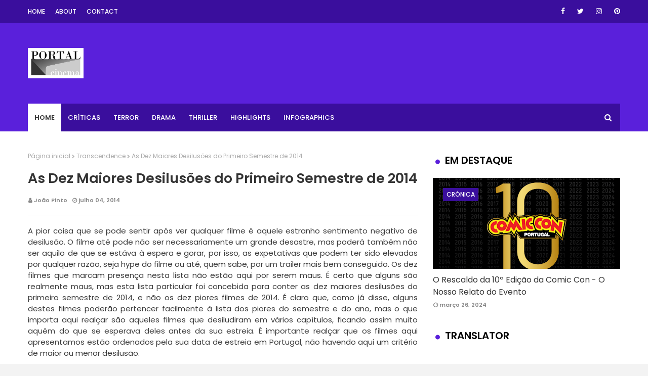

--- FILE ---
content_type: text/html; charset=UTF-8
request_url: https://www.portal-cinema.com/2014/07/before-i-go-to-sleep-poster-trailer.html
body_size: 60553
content:
<!DOCTYPE html>
<html class='ltr' dir='ltr' xmlns='http://www.w3.org/1999/xhtml' xmlns:b='http://www.google.com/2005/gml/b' xmlns:data='http://www.google.com/2005/gml/data' xmlns:expr='http://www.google.com/2005/gml/expr'>
<head>
<!-- Google Tag Manager -->
<script>(function(w,d,s,l,i){w[l]=w[l]||[];w[l].push({'gtm.start':
new Date().getTime(),event:'gtm.js'});var f=d.getElementsByTagName(s)[0],
j=d.createElement(s),dl=l!='dataLayer'?'='+l:'';j.async=true;j.src=
'https://www.googletagmanager.com/gtm.js?id='+i+dl;f.parentNode.insertBefore(j,f);
})(window,document,'script','dataLayer','GTM-PGT6MKNZ');</script>
<!-- End Google Tag Manager -->
<!-- Global site tag (gtag.js) - Google Analytics -->
<script async='async' src='https://www.googletagmanager.com/gtag/js?id=UA-158847347-1'></script>
<script>
  window.dataLayer = window.dataLayer || [];
  function gtag(){dataLayer.push(arguments);}
  gtag('js', new Date());

  gtag('config', 'UA-158847347-1');
</script>
<meta content='width=device-width, initial-scale=1, minimum-scale=1, maximum-scale=1' name='viewport'/>
<title>Before I Go To Sleep - Poster &amp; Trailer</title>
<meta content='text/html; charset=UTF-8' http-equiv='Content-Type'/>
<!-- Chrome, Firefox OS and Opera -->
<meta content='#f3f3f3' name='theme-color'/>
<!-- Windows Phone -->
<meta content='#f3f3f3' name='msapplication-navbutton-color'/>
<meta content='blogger' name='generator'/>
<link href='https://www.portal-cinema.com/favicon.ico' rel='icon' type='image/x-icon'/>
<link href='https://www.portal-cinema.com/2014/07/before-i-go-to-sleep-poster-trailer.html' rel='canonical'/>
<link rel="alternate" type="application/atom+xml" title="Portal Cinema - Atom" href="https://www.portal-cinema.com/feeds/posts/default" />
<link rel="alternate" type="application/rss+xml" title="Portal Cinema - RSS" href="https://www.portal-cinema.com/feeds/posts/default?alt=rss" />
<link rel="service.post" type="application/atom+xml" title="Portal Cinema - Atom" href="https://www.blogger.com/feeds/588062319208076526/posts/default" />

<link rel="alternate" type="application/atom+xml" title="Portal Cinema - Atom" href="https://www.portal-cinema.com/feeds/7242918404286798461/comments/default" />
<!--Can't find substitution for tag [blog.ieCssRetrofitLinks]-->
<link href='https://blogger.googleusercontent.com/img/b/R29vZ2xl/AVvXsEhM_udq-czR2Kzq0bTD53EhOpe0Aa5fxQcSkfVexIlmROUynRVRTO9ZklFmdqSRQmgw4J9zYq32vQM0oEBgH5_Q2rh-TM3UC0eyzmBdEtw5bYko6SSyAs8nNjya8xrQYo_f2fmXwjpryUc/s1600/Before+I+Go+to+Sleep+(2014)+1.jpg' rel='image_src'/>
<meta content='https://www.portal-cinema.com/2014/07/before-i-go-to-sleep-poster-trailer.html' property='og:url'/>
<meta content='Before I Go To Sleep - Poster &amp; Trailer' property='og:title'/>
<meta content='Um website de cinema que tem como objectivo fornecer as notícias, antevisões e críticas mais pertinente e actualizada a todos os amantes do cinema.' property='og:description'/>
<meta content='https://blogger.googleusercontent.com/img/b/R29vZ2xl/AVvXsEhM_udq-czR2Kzq0bTD53EhOpe0Aa5fxQcSkfVexIlmROUynRVRTO9ZklFmdqSRQmgw4J9zYq32vQM0oEBgH5_Q2rh-TM3UC0eyzmBdEtw5bYko6SSyAs8nNjya8xrQYo_f2fmXwjpryUc/w1200-h630-p-k-no-nu/Before+I+Go+to+Sleep+(2014)+1.jpg' property='og:image'/>
<!-- Google Fonts -->
<link href='//fonts.googleapis.com/css?family=Poppins:400,400i,500,500i,600,600i,700,700i' media='all' rel='stylesheet' type='text/css'/>
<link href='https://stackpath.bootstrapcdn.com/font-awesome/4.7.0/css/font-awesome.min.css' rel='stylesheet'/>
<!-- Template Style CSS -->
<style id='page-skin-1' type='text/css'><!--
/*
-----------------------------------------------
Blogger Template Style
Name:        Teckyx
License:     Free Version
Version:     1.0
Author:      Omtemplates
Author Url:  https://www.omtemplates.com/
----------------------------------------------- */
/*-- Reset CSS --*/
a,abbr,acronym,address,applet,b,big,blockquote,body,caption,center,cite,code,dd,del,dfn,div,dl,dt,em,fieldset,font,form,h1,h2,h3,h4,h5,h6,html,i,iframe,img,ins,kbd,label,legend,li,object,p,pre,q,s,samp,small,span,strike,strong,sub,sup,table,tbody,td,tfoot,th,thead,tr,tt,u,ul,var{
padding:0;
border:0;
outline:0;
vertical-align:baseline;
background:0 0;
text-decoration:none
}
form,textarea,input,button{
-webkit-appearance:none;
-moz-appearance:none;
appearance:none;
border-radius:0
}
dl,ul{
list-style-position:inside;
font-weight:400;
list-style:none
}
ul li{
list-style:none
}
caption,th{
text-align:center
}
img{
border:none;
position:relative
}
a,a:visited{
text-decoration:none
}
.clearfix{
clear:both
}
.section,.widget,.widget ul{
margin:0;
padding:0
}
a{
color:#000000
}
a img{
border:0
}
abbr{
text-decoration:none
}
.CSS_LIGHTBOX{
z-index:999999!important
}
.separator a{
clear:none!important;
float:none!important;
margin-left:0!important;
margin-right:0!important
}
#navbar-iframe,.widget-item-control,a.quickedit,.home-link,.feed-links{
display:none!important
}
.center{
display:table;
margin:0 auto;
position:relative
}
.widget > h2,.widget > h3{
display:none
}
.CSS_LIGHTBOX{z-index:999999!important}.CSS_LIGHTBOX_ATTRIBUTION_INDEX_CONTAINER .CSS_HCONT_CHILDREN_HOLDER > .CSS_LAYOUT_COMPONENT.CSS_HCONT_CHILD:first-child > .CSS_LAYOUT_COMPONENT{opacity:0}#google_translate_element { clear: both; }.thread-expanded .thread-count a { display: none; }.comments .continue { display: none!important; }
/*-- Body Content CSS --*/
body{background:#f3f3f3 url() repeat fixed top left;background-color:#f3f3f3;font-family:'Poppins',sans-serif;font-size:14px;font-weight:400;color:#3b3b3b;word-wrap:break-word;margin:0;padding:0}
#outer-wrapper{margin:0 auto;background-color:#fff;box-shadow:0 0 5px rgba(0,0,0,.1)}
.row{margin:0 auto;width:1170px}
#content-wrapper{margin:40px auto 0;overflow:hidden}
#content-wrapper > .container{margin:0 -15px}
#main-wrapper{float:left;overflow:hidden;width:66.66666667%;box-sizing:border-box;word-wrap:break-word;padding:0 15px;margin:0}
#sidebar-wrapper{float:right;overflow:hidden;width:33.33333333%;box-sizing:border-box;word-wrap:break-word;padding:0 15px}
.post-image-wrap{position:relative;display:block}
.post-image-link,.about-author .avatar-container,.comments .avatar-image-container{background-color:rgba(155,155,155,0.07);color:transparent!important}
.post-thumb{
display:block;
position:relative;
width:100%;
height:100%;
object-fit:cover;
z-index:1;
opacity: 0;
transition:opacity .17s ease,transform .17s ease
}
.post-thumb.lazy-yard {
opacity: 1;
}
.post-image-link:hover .post-thumb,.post-image-wrap:hover .post-image-link .post-thumb,.hot-item-inner:hover .post-image-link .post-thumb{opacity:.9}
.post-title a{display:block}
#top-bar{width:100%;height:45px;background-color:#3a0e9d;overflow:hidden;margin:0}
#top-bar .container{margin:0 auto}
.top-bar-nav{position:relative;float:left;display:block}
.top-bar-nav .widget > .widget-title{display:none}
.top-bar-nav ul li{float:left}
.top-bar-nav ul li > a{height:45px;display:block;color:#fff;font-size:12px;font-weight:500;line-height:45px;text-transform:uppercase;margin:0 10px 0 0;padding:0 5px;transition:color .17s}
.top-bar-nav ul li:first-child > a{padding:0 5px 0 0}
.top-bar-social{position:relative;float:right;display:block}
.top-bar-social .widget > .widget-title{display:none}
.top-bar-social ul > li{float:left;display:inline-block}
.top-bar-social ul > li > a{line-height:45px;display:block;color:#fff;text-decoration:none;font-size:14px;text-align:center;padding:0 7px;margin:0 0 0 10px;transition:color .17s}
.top-bar-social ul > li:last-child > a{padding:0 0 0 7px}
.social a:before{display:inline-block;font-family:FontAwesome;font-style:normal;font-weight:400}
.social .blogger a:before{content:"\f37d"}
.social .facebook a:before{content:"\f09a"}
.social .twitter a:before{content:"\f099"}
.social .gplus a:before{content:"\f0d5"}
.social .rss a:before{content:"\f09e"}
.social .youtube a:before{content:"\f167"}
.social .skype a:before{content:"\f17e"}
.social .stumbleupon a:before{content:"\f1a4"}
.social .tumblr a:before{content:"\f173"}
.social .vk a:before{content:"\f189"}
.social .stack-overflow a:before{content:"\f16c"}
.social .github a:before{content:"\f09b"}
.social .linkedin a:before{content:"\f0e1"}
.social .dribbble a:before{content:"\f17d"}
.social .soundcloud a:before{content:"\f1be"}
.social .behance a:before{content:"\f1b4"}
.social .digg a:before{content:"\f1a6"}
.social .instagram a:before{content:"\f16d"}
.social .pinterest a:before{content:"\f0d2"}
.social .twitch a:before{content:"\f1e8"}
.social .delicious a:before{content:"\f1a5"}
.social .codepen a:before{content:"\f1cb"}
.social .reddit a:before{content:"\f1a1"}
.social .whatsapp a:before{content:"\f232"}
.social .snapchat a:before{content:"\f2ac"}
.social .email a:before{content:"\f0e0"}
.social .external-link a:before{content:"\f35d"}
.social-color .blogger a{background-color:#ff5722}
.social-color .facebook a{background-color:#3b5999}
.social-color .twitter a{background-color:#00acee}
.social-color .gplus a{background-color:#db4a39}
.social-color .youtube a{background-color:#f50000}
.social-color .instagram a{background:linear-gradient(15deg,#ffb13d,#dd277b,#4d5ed4)}
.social-color .pinterest a{background-color:#ca2127}
.social-color .dribbble a{background-color:#ea4c89}
.social-color .linkedin a{background-color:#0077b5}
.social-color .tumblr a{background-color:#365069}
.social-color .twitch a{background-color:#6441a5}
.social-color .rss a{background-color:#ffc200}
.social-color .skype a{background-color:#00aff0}
.social-color .stumbleupon a{background-color:#eb4823}
.social-color .vk a{background-color:#4a76a8}
.social-color .stack-overflow a{background-color:#f48024}
.social-color .github a{background-color:#24292e}
.social-color .soundcloud a{background:linear-gradient(#ff7400,#ff3400)}
.social-color .behance a{background-color:#191919}
.social-color .digg a{background-color:#1b1a19}
.social-color .delicious a{background-color:#0076e8}
.social-color .codepen a{background-color:#000}
.social-color .reddit a{background-color:#ff4500}
.social-color .whatsapp a{background-color:#3fbb50}
.social-color .snapchat a{background-color:#ffe700}
.social-color .email a{background-color:#888}
.social-color .external-link a{background-color:#5a20db}
/* ######## Main-Menu Css ######################### */
#header-wrap{background-color:#5a20db;position:relative;margin:0}
.header-header{width:100%;height:90px;position:relative;overflow:hidden;padding:35px 0}
.header-header .container{position:relative;margin:0 auto;padding:0}
.header-logo{position:relative;float:left;width:auto;max-width:250px;max-height:60px;margin:0;padding:15px 0}
.header-logo .header-image-wrapper{display:block}
.header-logo img{max-width:100%;max-height:60px;margin:0}
.header-logo h1{color:#333333;font-size:20px;line-height:1.4em;margin:0}
.header-logo p{font-size:12px;margin:5px 0 0}
.header-ads{position:relative;float:right}
.header-ads .widget > .widget-title{display:none}
.header-ads .widget{max-width:100%}
.header-ads .widget .widget-content{width:728px;max-width:100%;max-height:90px;line-height:1}
.header-menu{position:relative;width:100%;height:55px;z-index:10;font-size:13px;margin:0}
.header-menu .container{position:relative;margin:0 auto;padding:0;background-color:#3a0e9d}
#main-menu .widget,#main-menu .widget > .widget-title{display:none}
#main-menu .show-menu{display:block}
#main-menu{position:relative;height:55px;z-index:15}
#main-menu ul > li{float:left;position:relative;margin:0;padding:0;transition:background .17s}
#main-menu ul > li > a{position:relative;color:#ffffff;font-size:13px;font-weight:500;text-transform:uppercase;line-height:55px;display:inline-block;margin:0;padding:0 13px;transition:color .17s ease}
#main-menu ul#main-menu-nav > li:first-child > a{background:#fff;color:#333;font-weight:600}
#main-menu ul > li:hover > a{color:#fff}
#main-menu ul > li > ul{position:absolute;float:left;left:0;top:55px;width:180px;background-color:#5a20db;z-index:99999;margin:0;padding:0;box-shadow:0 3px 5px rgba(0,0,0,0.2);visibility:hidden;opacity:0}
#main-menu ul > li > ul > li > ul{position:absolute;float:left;top:0;left:100%;margin:0}
#main-menu ul > li > ul > li{display:block;float:none;position:relative;transition:all .17s ease}
#main-menu ul > li > ul > li a{display:block;height:36px;font-size:12px;color:#fff;line-height:36px;box-sizing:border-box;margin:0;padding:0 15px;transition:all .17s ease}
#main-menu ul > li > ul > li:hover{background-color:rgba(0,0,0,0.2)}
#main-menu ul > li > ul > li:hover > a{color:#fff}
#main-menu ul > li.has-sub > a:after{content:'\f107';float:right;font-family:FontAwesome;font-size:14px;font-weight:400;margin:0 0 0 3px}
#main-menu ul > li > ul > li.has-sub > a:after{content:'\f105';float:right;margin:0}
#main-menu .mega-menu{position:static!important}
#main-menu .mega-menu > ul{width:100%;box-sizing:border-box;padding:20px 10px}
#main-menu .mega-menu > ul.mega-menu-inner{overflow:hidden}
#main-menu ul > li:hover > ul,#main-menu ul > li > ul > li:hover > ul{visibility:visible;opacity:1}
#main-menu ul ul{transition:all .17s ease}
.mega-menu-inner .mega-item{float:left;width:25%;box-sizing:border-box;padding:0 10px}
.mega-menu-inner .mega-content{position:relative;width:100%;overflow:hidden;padding:0}
.mega-content .post-image-wrap{width:100%;height:140px;overflow:hidden}
.mega-content .post-image-link{width:100%;height:100%;z-index:1;display:block;position:relative;overflow:hidden}
.mega-content .post-title{position:relative;font-size:14px;font-weight:500;line-height:1.5em;margin:7px 0 5px}
.mega-content .post-title a{display:block;color:#fff;transition:color .17s}
.mega-content .post-meta{color:#aaa}
.no-posts{float:left;width:100%;height:100px;line-height:100px;text-align:center}
.mega-menu .no-posts{line-height:60px;color:#333333}
.show-search,.hide-search{position:absolute;right:0;top:0;display:block;width:48px;height:55px;line-height:55px;z-index:20;color:#ffffff;font-size:15px;text-align:center;cursor:pointer;transition:color .17s ease}
.show-search:before{content:"\f002";font-family:FontAwesome;font-weight:400}
.hide-search:before{content:"\f00d";font-family:FontAwesome;font-weight:400}
.show-search:hover,.hide-search:hover{color:#fff}
#nav-search{display:none;position:absolute;left:0;top:0;width:100%;height:55px;z-index:99;background-color:#3a0e9d;box-sizing:border-box;padding:0}
#nav-search .search-form{width:100%;height:55px;background-color:rgba(0,0,0,0);line-height:55px;overflow:hidden;padding:0}
#nav-search .search-input{width:100%;height:55px;font-family:inherit;color:#ffffff;margin:0;padding:0 70px 0 15px;background-color:rgba(0,0,0,0);font-size:14px;font-weight:400;box-sizing:border-box;border:0}
#nav-search .search-input:focus{color:#ffffff;outline:none}
.slide-menu-toggle{display:none;position:absolute;line-height:55px;height:55px;width:48px;top:0;left:0;font-family:FontAwesome;color:#fff;font-size:17px;font-weight:400;text-align:left;cursor:pointer;z-index:4;padding:0}
.slide-menu-toggle:before{content:"\f0c9"}
.nav-active .slide-menu-toggle:before{content:"\f00d"}
.mobile-menu{display:none;position:absolute;top:48px;left:0;width:100%;background-color:#5a20db;box-sizing:border-box;padding:20px;border-top:1px solid rgba(255,255,255,0.08);visibility:hidden;opacity:0;transform-origin:0 0;transform:scaleY(0);transition:all .17s ease}
.nav-active .mobile-menu{visibility:visible;opacity:1;transform:scaleY(1)}
.mobile-menu > ul{margin:0}
.mobile-menu .m-sub{display:none;padding:0}
.mobile-menu ul li{position:relative;display:block;overflow:hidden;float:left;width:100%;font-size:13px;font-weight:500;text-transform:uppercase;line-height:38px;margin:0;padding:0}
.mobile-menu > ul li ul{overflow:hidden}
.mobile-menu ul li a{color:#fff;padding:0;display:block;transition:all .17s ease}
.mobile-menu ul li.has-sub .submenu-toggle{position:absolute;top:0;right:0;color:#fff;cursor:pointer}
.mobile-menu ul li.has-sub .submenu-toggle:after{content:'\f105';font-family:FontAwesome;font-weight:400;float:right;width:34px;font-size:16px;text-align:center;transition:all .17s ease}
.mobile-menu ul li.has-sub.show > .submenu-toggle:after{transform:rotate(90deg)}
.mobile-menu > ul > li > ul > li > a{color:#fff;opacity:.7;padding:0 0 0 15px}
.mobile-menu > ul > li > ul > li > ul > li > a{color:#fff;opacity:.7;padding:0 0 0 30px}
.mobile-menu ul li a:hover,.mobile-menu ul > li > .submenu-toggle:hover{color:#3a0e9d}
/* ######## Post-Meta Css ######################### */
.post-meta{overflow:hidden;color:#888;font-size:11px;font-weight:600;padding:0 1px}
.post-meta .post-author,.post-meta .post-date{float:left;display:inline-block;margin:0 10px 0 0}
.post-meta .post-author:before,.post-meta .post-date:before{font-family:FontAwesome;font-weight:400;margin:0 3px 0 0}
.post-meta .post-author:before{content:'\f007'}
.post-meta .post-date:before{content:'\f017'}
.post-meta a{color:#888;transition:color .17s}
.post-meta a:hover{color:#333333}
.sora-ads-side{display:block;background-color:#eee;text-align:center;font-size:13px;color:#aaa;font-weight:400;font-style:italic;line-height:250px;border:1px solid #ccc}
/* ######## Featured Css ######################### */
.featured-posts > .widget{position:relative;float:left;width:100%;margin:0 0 30px;padding:0;-webkit-box-sizing:border-box;-moz-box-sizing:border-box;box-sizing:border-box;border-radius:4px}
.featured-posts > .show-widget,.featured-posts > .show-slide{display:block}
.feat-big .post-tag{padding:4px 10px;position:unset;font-size:12px}
.feat-big li{box-sizing:border-box;float:right;position:relative;width:calc(50% - 0px);overflow:hidden;margin:30px 0 0;padding:0 10px}
.feat-big .item-0{width:100%;margin:0}
.feat-big .feat-inner{position:relative;float:left;width:100%;height:320px;overflow:hidden}
.feat-big .post-image-link{position:relative;float:left;width:80px;height:65px;display:block;overflow:hidden;margin:0 12px 0 0}
.feat-big .feat-inner .post-image-link{width:100%;height:320px;margin:0}
.feat-big .feat-inner .post-image-link:after{position:absolute;left:0;top:0;z-index:4;width:100%;height:100%;opacity:.5;background-color:#2c2f30;content:''}
.feat-big .post-title{overflow:hidden;font-size:15px;font-weight:600;line-height:1.4em;margin:0 0 5px}
.feat-big .item-big .post-info{position:absolute;bottom:0;left:0;overflow:hidden;z-index:5;box-sizing:border-box;padding:15px;width:100%;background-image:linear-gradient(to top,rgba(0,0,0,1),rgba(0,0,0,0))}
.feat-big .item-big .post-info p.post-snippet{color:#9a9a9a}
.feat-big .item-small .post-info{overflow:hidden}
.feat-big .item-0 .post-title{font-size:28px;margin:10px 0}
.feat-big .item-0 .post-title a{color:#fff}
.feat-big .post-title a{color:#333333;transition:color .17s ease}
.feat-big .post-title a:hover{color:#3a0e9d}
.feat-big .item-small .post-meta{font-size:11px}
.main-ads .header-ads{float:none}
.main-ads .header-ads .widget .widget-content{margin:0 auto}
.main-ads{margin:30px auto 0}
h3.title:before{color:#5a20db;font-size:10px;font-family:fontawesome;content:'\f111';margin-right:5px}
#footer-wrapper h3.title:before{color:#3fbb50}
h3.title{padding:0 5px;height:35px;margin:0 auto 20px;position:relative;color:#000;font-weight:600;font-size:20px;line-height:35px}
h3.home-title{padding:0 5px;height:35px;position:relative;margin:0 auto 25px;color:#000;font-weight:600;font-size:20px;line-height:35px}
h3.home-title:before{color:#3fbb50;font-size:10px;font-family:fontawesome;content:'\f111';margin-right:5px}
/* ######## Social Css ######################### */
.social-counter .facebook a{background-color:#3b5999}
.social-counter .twitter a{background-color:#00acee}
.social-counter .gplus a{background-color:#db4a39}
.social-counter .youtube a{background-color:#f50000}
.social-counter .instagram a{background:linear-gradient(15deg,#ffb13d,#dd277b,#4d5ed4)}
.social-counter .pinterest a{background-color:#ca2127}
.social-counter .dribbble a{background-color:#ea4c89}
.social-counter .linkedin a{background-color:#0077b5}
.social-counter .tumblr a{background-color:#365069}
.social-counter .twitch a{background-color:#6441a5}
.social-counter .rss a{background-color:#ffc200}
.social-counter .skype a{background-color:#00aff0}
.social-counter .stumbleupon a{background-color:#eb4823}
.social-counter .vk a{background-color:#4a76a8}
.social-counter .stack-overflow a{background-color:#f48024}
.social-counter .github a{background-color:#24292e}
.social-counter .soundcloud a{background:linear-gradient(#ff7400,#ff3400)}
.social-counter .behance a{background-color:#191919}
.social-counter .digg a{background-color:#1b1a19}
.social-counter .delicious a{background-color:#0076e8}
.social-counter .codepen a{background-color:#000}
.social-counter .reddit a{background-color:#ff4500}
.social-counter .whatsapp a{background-color:#3fbb50}
.social-counter .snapchat a{background-color:#ffe700}
.social-counter .email a{background-color:#888}
.social-counter .external-link a{background-color:#202020}
/* ######## Slider Css ######################### */
#slider-wrapper {margin-top: 30px}
#slider-wrapper .no-items{margin:0;border-bottom:1px solid #ebebeb}
#slider-section{margin:0 auto}
#slider-section .widget,#slider-section .widget > .widget-title{}
#slider-section .show-slider{display:block!important}
#slider-section .show-slider .widget-content{height:auto}
.loader{position:relative;height:100%;overflow:hidden;display:block;margin:0}
.loader:after{content:'';position:absolute;top:50%;left:50%;width:28px;height:28px;margin:-16px 0 0 -16px;border:2px solid #3a0e9d;border-right-color:rgba(155,155,155,0.2);border-radius:100%;animation:spinner 1.1s infinite linear;transform-origin:center}
@-webkit-keyframes spinner {
0%{-webkit-transform:rotate(0deg);transform:rotate(0deg)}
to{-webkit-transform:rotate(1turn);transform:rotate(1turn)}
}
@keyframes spinner {
0%{-webkit-transform:rotate(0deg);transform:rotate(0deg)}
to{-webkit-transform:rotate(1turn);transform:rotate(1turn)}
}
.index-post-wrap .social{margin-top:0}
.index-post-wrap .social ul:before{border-top:1px solid #e1e1e1;bottom:50%;margin-bottom:-1px;content:"";right:185px;position:absolute;width:100%}
.index-post-wrap .social ul:after{border-top:1px solid #e1e1e1;bottom:50%;margin-bottom:-1px;content:"";left:185px;position:absolute;width:100%}
.index-post-wrap .social ul{position:relative;display:inline-block}
.index-post-wrap .social ul li{display:inline-block}
.index-post-wrap .social ul li a{margin:0 0 0 2px;display:block;border-radius:50%;width:25px;height:25px;line-height:24px;border:1px solid #d2d2d2;color:#d2d2d2;-webkit-transition:all .3s ease;transition:all .3s ease}
.index-post-wrap .social ul li a:hover{color:#fff;background:#9272ce}
#slider-wrapper{}
.main-slider{position:relative;height:auto}
.ak p{background: #ff749f;padding: 10px 24px;border-radius: 25px;margin-bottom:0;color:#fff;margin-top:15px;font-size:13px;font-weight:500;display:inline-block}
.ak {display: block}
.main-slider .slider-item{position:relative;float:left;width:100%;overflow:hidden;box-sizing:border-box}
.slider-item-inner{position:relative;float:left;width:100%;height:100%;overflow:hidden;display:block}
.main-slider .post-image-link{width:100%;height:100%;position:relative;overflow:hidden;display:block}
.main-slider .post-info-wrap{left:0;top:100px;text-align:center;overflow:hidden;z-index:5;width:100%;padding:10px 0px;box-sizing:border-box}
.main-slider .post-info{position:relative;overflow:hidden;display:block;z-index:10}
.main-slider .post-date{font-size:11px;color:#fff;margin:0}
.main-slider .post-title{font-size: 18px;font-weight:600;line-height:1.4em;letter-spacing: 0.2px;margin-top:0;margin-bottom:12px;position:relative;z-index:100;overflow:hidden;text-align:left}
.main-slider .post-title a{color:#333333;display:block}
.main-slider .post-title a:hover{color:#3a0e9d}
.main-slider .post-snippet{color:#fff}
.show-slider .no-posts{position:absolute;top:calc(50% - 50px);left:0;width:100%;text-align:center}
.slick-slider{display:block;box-sizing:border-box;-webkit-user-select:none;-moz-user-select:none;-ms-user-select:none;user-select:none;-webkit-touch-callout:none;-khtml-user-select:none;-ms-touch-action:pan-y;touch-action:pan-y;-webkit-tap-highlight-color:transparent}
.slick-list{display:block;overflow:hidden;margin:0 -9px;padding:0}
.slick-list:focus{outline:none}
.slick-list.dragging{cursor:pointer;cursor:hand}
.slick-slider .slick-track,.slick-slider .slick-list{-webkit-transform:translate3d(0,0,0);-moz-transform:translate3d(0,0,0);-ms-transform:translate3d(0,0,0);-o-transform:translate3d(0,0,0);transform:translate3d(0,0,0)}
.slick-track{position:relative;top:0;left:0;display:block;margin-left:auto;margin-right:auto}
.slick-track:before,.slick-track:after{display:table;content:''}
.slick-track:after{clear:both}
.slick-loading .slick-track{visibility:hidden}
.slick-slide{display:none;float:left;height:100%;padding:0 9px;min-height:1px}
[dir='rtl'] .slick-slide{float:right}
.slick-slide img{height: 210px;display:block}
.slick-slide.slick-loading img{display:none}
.slick-slide.dragging img{pointer-events:none}
.slick-initialized .slick-slide{display:block}
.slick-loading .slick-slide{visibility:hidden}
.slick-vertical .slick-slide{display:block;height:auto;border:1px solid transparent}
.slick-arrow.slick-hidden{display:none}
.slick-arrow {
position: absolute;
top: calc(40% - 50px);
width: 42px;
height: 42px;
background-color: #3a0e9d;
font-size: 20px;
color: #fff;
text-align: center;
line-height: 40px;
cursor: pointer;
z-index: 10;
margin: 0;
transition: all .17s ease;
border-radius: 100%;
}
.slick-arrow:before{font-family:FontAwesome;font-weight:400}
.slick-prev{padding:0;left:-20px}
.slick-prev:before{content:'\f104'}
.slick-next{padding:0;right:-20px}
.slick-next:before{content:'\f105'}
.main-slider:hover .slick-arrow{visibility:visible;opacity:1}
.main-slider .post-info .post-tag{text-transform:capitalize;color:#b3b3b3;font-size:13px;letter-spacing:.04em;font-style:italic}
.main-slider .post-date{text-transform:capitalize;color:#888;font-size:11px;letter-spacing:.04em}
.widget ul.slick-dots{position:absolute;bottom:0;display:block;width:100%;padding:0;margin:0;list-style:none;text-align:center;display:table!important;margin:0}
.slick-dots li{position:relative;display:table-cell;height:10px;margin:0 5px;padding:1px 1px 1px 0;cursor:pointer;background:#fff;text-align:center}
.slick-dots li:last-child{padding:0}
.slick-dots li button{font-size:0;line-height:0;display:block;height:10px;padding:5px;cursor:pointer;color:transparent;border:0;outline:none;width:100%;background:#5a20db}
.slick-dots li button:hover,.slick-dots li button:focus{outline:none}
.slick-dots li button:hover:before,.slick-dots li button:focus:before{opacity:1}
.slick-dots li.slick-active button{background:#3a0e9d}
/* ######## Hot-wrapper Css ######################### */
#hot-wrapper{margin:30px auto 0}
#hot-section .widget,#hot-section .widget > .widget-title{display:none}
#hot-section .show-hot{display:block!important}
#hot-section .show-hot .widget-content{position:relative;overflow:hidden;height:380px;margin:0}
.hot-loader{position:relative;height:100%;overflow:hidden;display:block}
.hot-loader:after{content:'';position:absolute;top:50%;left:50%;width:26px;height:26px;margin:-15px 0 0 -15px;border:2px solid #ddd;border-left-color:#3a0e9d;border-top-color:#3a0e9d;border-radius:100%;animation:spinner .8s infinite linear;transform-origin:center}
@-webkit-keyframes spinner {
0%{-webkit-transform:rotate(0deg);transform:rotate(0deg)}
to{-webkit-transform:rotate(1turn);transform:rotate(1turn)}
}
@keyframes spinner {
0%{-webkit-transform:rotate(0deg);transform:rotate(0deg)}
to{-webkit-transform:rotate(1turn);transform:rotate(1turn)}
}
ul.hot-posts{position:relative;overflow:hidden;height:380px;margin:0 -5px}
li.hot-item.item-3{width:50%}
.hot-posts .hot-item{position:relative;float:left;width:25%;height:185px;overflow:hidden;box-sizing:border-box;padding:0 5px}
.hot-posts .hot-item.item-0{width:50%;height:380px}
.hot-posts .hot-item.item-1,.hot-posts .hot-item.item-2{margin:0 0 10px}
.hot-item-inner{position:relative;float:left;width:100%;height:100%;overflow:hidden;display:block}
.hot-posts .post-image-link{width:100%;height:100%;position:relative;overflow:hidden;display:block}
.hot-posts .post-info{position:absolute;bottom:0;left:0;width:100%;background:rgba(0,0,0,0.3);overflow:hidden;z-index:5;box-sizing:border-box;padding:10px 15px;text-align:left}
.hot-posts .post-title{font-size:18px;font-weight:600;display:block;line-height:1.5em;margin:10px 0 5px}
.hot-posts .item-0 .post-title{font-size:28px;margin:10px 0}
.hot-posts .post-title a{color:#fff;display:block}
.hot-posts .post-meta,.hot-posts .post-meta a{color:#fff;display:inline-block}
.show-hot .no-posts{position:absolute;top:calc(50% - 50px);left:0;width:100%}
.queryMessage{overflow:hidden;background-color:#f2f2f2;color:#333333;font-size:13px;font-weight:400;padding:8px 10px;margin:0 0 25px}
.queryMessage .query-info{margin:0 5px}
.queryMessage .search-query,.queryMessage .search-label{font-weight:700;text-transform:uppercase}
.queryMessage .search-query:before,.queryMessage .search-label:before{content:"\201c"}
.queryMessage .search-query:after,.queryMessage .search-label:after{content:"\201d"}
.queryMessage a.show-more{float:right;color:#3a0e9d;text-decoration:underline;transition:opacity .17s}
.queryMessage a.show-more:hover{opacity:.8}
.queryEmpty{font-size:13px;font-weight:400;padding:10px 0;margin:0 0 25px;text-align:center}
.title-wrap{position:relative;float:left;width:100%;height:32px;background-color:#3a0e9d;display:block;margin:0 0 20px}
.title-wrap > h3{position:relative;display:block;height:32px;font-size:12px;color:#fff;font-weight:500;line-height:32px;text-align:center;text-transform:uppercase;padding:0;margin:0}
.custom-widget li{overflow:hidden;margin:20px 0 0}
.custom-widget li:first-child{padding:0;margin:0;border:0}
.custom-widget .post-image-link{position:relative;width:90px;height:90px;float:left;overflow:hidden;display:block;vertical-align:middle;margin:0 12px 0 0}
.custom-widget .post-info{overflow:hidden}
#sidebar-wrapper .custom-widget .post-title{letter-spacing:.2px;overflow:hidden;font-size:15px;font-weight:600;line-height:1.5em;margin:0 0 6px}
#sidebar-wrapper .custom-widget .post-image-link{position:relative;float:none;width:100%;height:132px;overflow:hidden;display:block;vertical-align:middle;margin:0 0 10px}
.custom-widget .post-title{letter-spacing:.2px;overflow:hidden;font-size:14px;font-weight:600;line-height:1.5em;margin:0 0 3px}
.custom-widget .post-title a{display:block;color:#333333;transition:color .17s}
.index-post-wrap{position:relative;float:left;width:100%}
.blog-post{display:block;overflow:hidden;word-wrap:break-word}
.grid-posts{display:flex;flex-wrap:wrap;margin:0 -15px}
.index-post{display:block;width:50%;box-sizing:border-box;padding:0 15px;margin:0 0 40px}
.index-post .post-image-wrap{float:left;width:100%;height:180px;overflow:hidden;margin:0 0 10px}
.index-post .post-image-wrap .post-image-link{width:100%;height:100%;position:relative;display:block;z-index:1;overflow:hidden}
.main-slider .post-tag{letter-spacing:.2px;top:unset;position:absolute;bottom:20px;left:0;height:22px;z-index:5;background-color:#3a0e9d;color:#fff;font-size:12px;line-height:22px;font-weight:500;text-transform:uppercase;padding:2px 7px;right:unset}
.hot-posts .hot-item.item-1 .post-tag{background:#2fbced}
.hot-posts .hot-item.item-2 .post-tag{background-color:#ff8f10}
.hot-posts .hot-item.item-3 .post-tag{background-color:#a543e5}
.main-slider li:nth-child(1n) .post-tag{background:#2fbced}
.main-slider li:nth-child(2n) .post-tag{background-color:#ff8f10}
.main-slider li:nth-child(3n) .post-tag{background-color:#a543e5}
.hot-posts .post-tag{letter-spacing:.2px;font-size:12px;padding:4px 7px;height:22px;position:unset;line-height:22px}
.post-tag{position:absolute;top:20px;left:20px;height:18px;z-index:5;background-color:#3a0e9d;color:#fff;font-size:12px;line-height:18px;font-weight:500;text-transform:uppercase;padding:4px 7px}
.index-post .post-info{float:left;width:100%;overflow:hidden}
.index-post .post-info > h2{letter-spacing:.2px;font-size:18px;font-weight:600;line-height:1.4em;text-decoration:none;margin:0}
.index-post .post-info > h2 > a{display:block;color:#333333;transition:color .17s}
.index-post .post-info > h2:hover > a{color:#3a0e9d}
.widget iframe,.widget img{max-width:100%}
.date-header{display:block;overflow:hidden;font-weight:400;margin:0!important;padding:0}
.index-post .post-meta{margin:10px 0 0}
.post-snippet{position:relative;display:none;overflow:hidden;font-size:13px;line-height:1.6em;font-weight:500;margin:7px 0 0}
a.read-more{display:none;color:#3a0e9d;font-size:13px;font-weight:500;text-transform:uppercase;margin:15px 0 0;transition:color .17s ease}
a.read-more:after{content:'\f178';font-family:FontAwesome;font-weight:400;margin:0 0 0 5px}
a.read-more:hover{color:#333333}
#breadcrumb{font-size:12px;font-weight:400;color:#aaa;margin:0 0 15px}
#breadcrumb a{color:#aaa;transition:color .17s}
#breadcrumb a:hover{color:#3a0e9d}
#breadcrumb a,#breadcrumb em{display:inline-block}
#breadcrumb .delimiter:after{content:'\f054';font-family:FontAwesome;font-size:8px;font-weight:400;font-style:normal;vertical-align:middle;margin:0 3px}
.item-post h1.post-title{color:#333333;font-size:27px;line-height:1.5em;font-weight:600;position:relative;display:block;margin:0 0 15px;padding:0}
.static_page .item-post h1.post-title{margin:0}
.item-post .post-body{width:100%;font-size:15px;line-height:1.5em;overflow:hidden;padding:20px 0 0;margin:20px 0 0;border-top:1px solid #eee}
.item-post .post-outer{padding:0}
.item-post .post-body img{max-width:100%}
.main .widget{margin:0}
.main .Blog{border-bottom-width:0}
.post-footer{position:relative;float:left;width:100%;margin:20px 0 0}
.inline-ad{position:relative;display:block;max-height:60px;margin:0 0 30px}
.inline-ad > ins{display:block!important;margin:0 auto!important}
.item .inline-ad{float:left;width:100%;margin:20px 0 0}
.item-post-wrap > .inline-ad{margin:0 0 20px}
.post-labels{overflow:hidden;height:auto;position:relative;margin:0 0 20px;padding:0}
.post-labels span,.post-labels a{float:left;height:22px;background-color:#f2f2f2;color:#333333;font-size:12px;line-height:22px;font-weight:400;margin:0;padding:0 10px}
.post-labels span{background-color:#3a0e9d;color:#fff}
.post-labels a{margin:0 0 0 5px;transition:all .17s ease}
.post-labels a:hover{background-color:#3a0e9d;color:#fff;border-color:#3a0e9d}
.post-reactions{height:28px;display:block;margin:0 0 15px}
.post-reactions span{float:left;color:#333333;font-size:11px;line-height:25px;text-transform:uppercase;font-weight:500}
.reactions-inner{float:left;margin:0;height:28px}
.post-share{position:relative;overflow:hidden;line-height:0;margin:0 0 30px}
ul.share-links{position:relative}
.share-links li{width:70px;float:left;box-sizing:border-box;margin:0 5px 0 0}
.share-links li a{float:left;display:inline-block;cursor:pointer;width:100%;height:32px;line-height:32px;color:#fff;font-weight:400;font-size:15px;text-align:center;box-sizing:border-box;opacity:1;transition:all .17s ease}
.share-links li a:hover{opacity:.8}
ul.post-nav{position:relative;overflow:hidden;display:block;margin:0 0 30px}
.post-nav li{display:inline-block;width:50%}
.post-nav .post-prev{float:left;text-align:left;box-sizing:border-box;padding:0 10px}
.post-nav .post-next{float:right;text-align:right;box-sizing:border-box;padding:0 10px}
.post-nav li a{color:#333333;line-height:1.4em;display:block;overflow:hidden;transition:color .17s}
.post-nav li:hover a{color:#3a0e9d}
.post-nav li span{display:block;font-size:11px;color:#aaa;font-weight:700;text-transform:uppercase;padding:0 0 2px}
.post-nav .post-prev span:before{content:"\f053";float:left;font-family:FontAwesome;font-size:10px;font-weight:400;text-transform:none;margin:0 2px 0 0}
.post-nav .post-next span:after{content:"\f054";float:right;font-family:FontAwesome;font-size:10px;font-weight:400;text-transform:none;margin:0 0 0 2px}
.post-nav p{font-size:12px;font-weight:400;line-height:1.4em;margin:0}
.post-nav .post-nav-active p{color:#aaa}
.about-author{position:relative;display:block;overflow:hidden;background-color:#f9f9f9;padding:20px;margin:0 0 30px}
.about-author .avatar-container{position:relative;float:left;width:80px;height:80px;background-color:rgba(255,255,255,0.05);overflow:hidden;margin:0 15px 0 0}
.about-author .author-avatar{float:left;width:100%;height:100%}
.author-name{overflow:hidden;display:inline-block;font-size:12px;font-weight:500;text-transform:uppercase;line-height:14px;margin:7px 0 3px}
.author-name span{color:#333333}
.author-name a{color:#3a0e9d;transition:opacity .17s}
.author-name a:hover{opacity:.8}
.author-description{display:block;overflow:hidden;font-size:13px;font-weight:500;line-height:1.6em}
.author-description a:hover{text-decoration:underline}
#related-wrap{overflow:hidden;margin:0 0 30px}
#related-wrap .related-tag{display:none}
.related-ready{float:left;width:100%}
.related-ready .loader{height:178px}
ul.related-posts{position:relative;overflow:hidden;margin:0 -10px;padding:0}
.related-posts .related-item{width:33.33333333%;position:relative;overflow:hidden;float:left;display:block;box-sizing:border-box;padding:0 10px;margin:0}
.related-posts .post-image-link{width:100%;height:130px;position:relative;overflow:hidden;display:block}
.related-posts .post-title{font-size:14px;font-weight:600;line-height:1.5em;display:block;margin:7px 0 5px}
.related-posts .post-title a{color:#333333;transition:color .17s}
.related-posts .related-item:hover .post-title a{color:#3a0e9d}
#blog-pager{float:left;width:100%;font-size:15px;font-weight:500;text-align:left;clear:both;box-sizing:border-box;padding:0;margin:0 0 20px;border-top:1px solid rgba(155,155,155,0.1)}
#blog-pager .load-more{display:inline-block;height:34px;background-color:#3a0e9d;font-size:14px;color:#fff;font-weight:400;line-height:34px;box-sizing:border-box;padding:0 30px;margin:0;border:1px solid rgba(0,0,0,.1);border-bottom-width:2px;border-radius:2px}
#blog-pager #load-more-link{color:#fff;cursor:pointer}
#blog-pager #load-more-link:hover{background-color:#3a0e9d;color:#fff}
#blog-pager .load-more.no-more{background-color:rgba(155,155,155,0.05);color:#3a0e9d}
#blog-pager .loading,#blog-pager .no-more{display:none}
#blog-pager .loading .loader{position:relative;height:100%;overflow:hidden;display:block;margin:0;height:34px}
#blog-pager .no-more.show{display:inline-block}
#blog-pager .loading .loader:after{width:26px;height:26px;margin:-15px 0 0 -15px;content:'';position:absolute;top:50%;left:50%;width:28px;height:28px;margin:-16px 0 0 -16px;border:2px solid #3a0e9d;border-right-color:rgba(155,155,155,0.2);border-radius:100%;animation:spinner 1.1s infinite linear;transform-origin:center}
@-webkit-keyframes spinner {
0%{-webkit-transform:rotate(0deg);transform:rotate(0deg)}
to{-webkit-transform:rotate(1turn);transform:rotate(1turn)}
}
@keyframes spinner {
0%{-webkit-transform:rotate(0deg);transform:rotate(0deg)}
to{-webkit-transform:rotate(1turn);transform:rotate(1turn)}
}
.archive #blog-pager,.home .blog-pager .blog-pager-newer-link,.home .blog-pager .blog-pager-older-link{display:none}
.post-animated{-webkit-animation-duration:.5s;animation-duration:.5s;-webkit-animation-fill-mode:both;animation-fill-mode:both}
@keyframes fadeIn {
from{opacity:0}
to{opacity:1}
}
.post-fadeIn{animation-name:fadeIn}
@keyframes fadeInUp {
from{opacity:0;transform:translate3d(0,5px,0)}
to{opacity:1;transform:translate3d(0,0,0)}
}
.post-fadeInUp{animation-name:fadeInUp}
.post-animated{-webkit-animation-duration:.5s;animation-duration:.5s;-webkit-animation-fill-mode:both;animation-fill-mode:both}
@keyframes fadeIn {
from{opacity:0}
to{opacity:1}
}
.post-fadeIn{animation-name:fadeIn}
@keyframes fadeInUp {
from{opacity:0;transform:translate3d(0,5px,0)}
to{opacity:1;transform:translate3d(0,0,0)}
}
.post-fadeInUp{animation-name:fadeInUp}
.blog-post-comments{display:none;margin:0 0 30px}
.blog-post-comments .comments-title{margin:0 0 20px}
.comments-system-disqus .comments-title,.comments-system-facebook .comments-title{margin:0}
#comments{margin:0}
#gpluscomments{float:left!important;width:100%!important;margin:0 0 25px!important}
#gpluscomments iframe{float:left!important;width:100%}
.comments{display:block;clear:both;margin:0;color:#333333}
.comments .comment-thread > ol{padding:0}
.comments > h3{font-size:13px;font-weight:500;padding-top:1px}
.comments .comments-content .comment{list-style:none;margin:0;padding:0 0 8px}
.comments .comments-content .comment:first-child{padding-top:0}
.facebook-tab,.fb_iframe_widget_fluid span,.fb_iframe_widget iframe{width:100%!important}
.comments .item-control{position:static}
.comments .avatar-image-container{float:left;overflow:hidden;position:absolute}
.comments .avatar-image-container,.comments .avatar-image-container img{height:35px;max-height:35px;width:35px;max-width:35px}
.comments .comment-block{overflow:hidden;padding:0 0 10px}
.comments .comment-block,.comments .comments-content .comment-replies{margin:0 0 0 50px}
.comments .comments-content .inline-thread{padding:0}
.comments .comment-actions{float:left;width:100%;position:relative;margin:0}
.comments .comments-content .comment-header{font-size:15px;display:block;overflow:hidden;clear:both;margin:0 0 3px;padding:0 0 5px;border-bottom:1px dashed #d6d6d6}
.comments .comments-content .comment-header a{color:#333333;transition:color .17s}
.comments .comments-content .comment-header a:hover{color:#3a0e9d}
.comments .comments-content .user{font-style:normal;font-weight:500;display:block}
.comments .comments-content .icon.blog-author{display:none}
.comments .comments-content .comment-content{float:left;font-size:13px;color:#5E5E5E;font-weight:400;text-align:left;line-height:1.4em;margin:5px 0 9px}
.comments .comment .comment-actions a{margin-right:5px;padding:2px 5px;color:#333333;font-weight:400;background-color:#f2f2f2;font-size:10px;transition:all .17s ease}
.comments .comment .comment-actions a:hover{color:#fff;background-color:#3a0e9d;border-color:#3a0e9d;text-decoration:none}
.comments .comments-content .datetime{float:left;font-size:11px;font-weight:400;color:#aaa;position:relative;padding:0 1px;margin:4px 0 0;display:block}
.comments .comments-content .datetime a,.comments .comments-content .datetime a:hover{color:#aaa}
.comments .thread-toggle{margin-bottom:4px}
.comments .thread-toggle .thread-arrow{height:7px;margin:0 3px 2px 0}
.comments .thread-count a,.comments .continue a{transition:opacity .17s}
.comments .thread-count a:hover,.comments .continue a:hover{opacity:.8}
.comments .thread-expanded{padding:5px 0 0}
.comments .thread-chrome.thread-collapsed{display:none}
.thread-arrow:before{content:'';font-family:FontAwesome;color:#333333;font-weight:400;margin:0 2px 0 0}
.comments .thread-expanded .thread-arrow:before{content:'\f0d7'}
.comments .thread-collapsed .thread-arrow:before{content:'\f0da'}
.comments .comments-content .comment-thread{margin:0}
.comments .continue a{padding:0 0 0 60px;font-weight:400}
.comments .comments-content .loadmore.loaded{margin:0;padding:0}
.comments .comment-replybox-thread{margin:0}
.comments .comments-content .loadmore,.comments .comments-content .loadmore.loaded{display:none}
#comment-editor{margin:0 0 20px}
.post-body h1,.post-body h2,.post-body h3,.post-body h4,.post-body h5,.post-body h6{color:#333333;font-weight:700;margin:0 0 15px}
.post-body h1,.post-body h2{font-size:24px}
.post-body h3{font-size:21px}
.post-body h4{font-size:18px}
.post-body h5{font-size:16px}
.post-body h6{font-size:13px}
blockquote{font-style:italic;padding:10px;margin:0;border-left:4px solid #3a0e9d}
blockquote:before,blockquote:after{display:inline-block;font-family:FontAwesome;font-style:normal;font-weight:400;color:#aaa;line-height:1}
blockquote:before{content:'\f10d';margin:0 10px 0 0}
blockquote:after{content:'\f10e';margin:0 0 0 10px}
.widget .post-body ul,.widget .post-body ol{line-height:1.5;font-weight:400}
.widget .post-body li{margin:5px 0;padding:0;line-height:1.5}
.post-body ul{padding:0 0 0 20px}
.post-body ul li:before{content:"\f105";font-family:FontAwesome;font-size:13px;font-weight:400;margin:0 5px 0 0}
.post-body u{text-decoration:underline}
.post-body a{transition:color .17s ease}
.post-body strike{text-decoration:line-through}
.contact-form{overflow:hidden}
.contact-form .widget-title{display:none}
.contact-form .contact-form-name{width:calc(50% - 5px)}
.contact-form .contact-form-email{width:calc(50% - 5px);float:right}
.sidebar .widget{position:relative;overflow:hidden;background-color:#fff;box-sizing:border-box;padding:0;margin:0 0 35px}
.sidebar .widget-title{position:relative;float:left;width:100%;height:32px;display:block;margin:0 0 20px}
.sidebar .widget-title > h3{position:relative;display:block;height:35px;font-size:20px;color:#000;font-weight:600;line-height:35px;text-transform:uppercase;padding:0 5px;margin:0;border-radius:2px 2px 0 0}
.sidebar .widget-content{float:left;width:100%;margin:0}
ul.social-counter{display:grid;grid-template-columns:repeat(2,1fr);margin:0 -5px}
.social-counter li{float:left;box-sizing:border-box;padding:0 5px;margin:10px 0 0}
.social-counter li:nth-child(1),.social-counter li:nth-child(2){margin-top:0}
.social-counter li a{display:block;height:40px;font-size:22px;color:#fff;text-align:center;line-height:40px;border:1px solid #eee;transition:color .17s}
.social-counter li a:hover{color:#333333}
.list-label li{position:relative;display:block;padding:7px 0;border-top:1px dotted #ebebeb}
.list-label li:first-child{padding-top:0;border-top:0}
.list-label li:last-child{padding-bottom:0;border-bottom:0}
.list-label li a{display:block;color:#333333;font-size:12px;font-weight:400;text-transform:capitalize;transition:color .17s}
.list-label li a:before{content:"\f054";float:left;color:#333333;font-weight:400;font-family:FontAwesome;font-size:6px;margin:6px 3px 0 0;transition:color .17s}
.list-label li a:hover{color:#3a0e9d}
.list-label .label-count{position:relative;float:right;width:16px;height:16px;background-color:#3a0e9d;color:#fff;font-size:11px;font-weight:400;text-align:center;line-height:16px}
.cloud-label li{position:relative;float:left;margin:0 5px 5px 0}
.cloud-label li a{display:block;height:26px;color:#3a0e9d;font-size:12px;line-height:26px;font-weight:400;padding:0 10px;border:1px solid #eee;transition:all .17s ease}
.cloud-label li a:hover{color:#fff;background-color:#3a0e9d;border-color:#3a0e9d}
.cloud-label .label-count{display:none}
.sidebar .FollowByEmail > .widget-title > h3{margin:0}
.FollowByEmail .widget-content{position:relative;overflow:hidden;background-color:#fff;text-align:center;font-weight:400;box-sizing:border-box;padding:20px;border-radius:2px;border:1px solid #eee}
.FollowByEmail .widget-content > h3{font-size:18px;color:#333333;font-weight:500;text-transform:uppercase;margin:0 0 13px}
.FollowByEmail .before-text{font-size:13px;line-height:1.5em;margin:0 0 15px;display:block;padding:0 10px;overflow:hidden}
.FollowByEmail .widget-content:after{content:'\f0e0';position:absolute;right:-15px;top:-15px;font-family:FontAwesome;font-size:50px;color:#3a0e9d;opacity:.5;transform:rotate(21deg)}
.FollowByEmail .follow-by-email-inner{position:relative}
.FollowByEmail .follow-by-email-inner .follow-by-email-address{width:100%;height:32px;color:#333333;font-size:11px;font-family:inherit;padding:0 10px;margin:0 0 10px;box-sizing:border-box;border:1px solid #eee;transition:ease .17s}
.FollowByEmail .follow-by-email-inner .follow-by-email-submit{width:100%;height:32px;font-family:inherit;font-size:11px;color:#fff;background-color:#3a0e9d;text-transform:uppercase;text-align:center;font-weight:500;cursor:pointer;margin:0;border:0;transition:opacity .17s ease}
.FollowByEmail .follow-by-email-inner .follow-by-email-submit:hover{opacity:.85}
#ArchiveList ul.flat li{color:#333333;font-size:13px;font-weight:400;padding:7px 0;border-bottom:1px dotted #eaeaea}
#ArchiveList ul.flat li:first-child{padding-top:0}
#ArchiveList ul.flat li:last-child{padding-bottom:0;border-bottom:0}
#ArchiveList .flat li > a{display:block;color:#333333;transition:color .17s}
#ArchiveList .flat li > a:hover{color:#3a0e9d}
#ArchiveList .flat li > a:before{content:"\f054";float:left;color:#161619;font-weight:400;font-family:FontAwesome;font-size:6px;margin:6px 3px 0 0;display:inline-block;transition:color .17s}
#ArchiveList .flat li > a > span{position:relative;float:right;width:16px;height:16px;background-color:#3a0e9d;color:#fff;font-size:11px;font-weight:400;text-align:center;line-height:16px}
.PopularPosts .post{overflow:hidden;margin:20px 0 0}
.PopularPosts .post:first-child{padding:0;margin:0;border:0}
.PopularPosts .post-image-link{position:relative;width:90px;height:90px;float:left;overflow:hidden;display:block;vertical-align:middle;margin:0 12px 0 0}
#sidebar-wrapper .PopularPosts .post-image-link{position:relative;width:100%;height:132px;float:none;overflow:hidden;display:block;vertical-align:middle;margin:0 0 10px}
#sidebar-wrapper .PopularPosts .post-title{letter-spacing:.2px;overflow:hidden;font-size:15px;font-weight:600;line-height:1.5em;margin:0 0 6px}
.PopularPosts .post-info{overflow:hidden}
.PopularPosts .post-title{letter-spacing:.2px;overflow:hidden;font-size:14px;font-weight:600;line-height:1.5em;margin:0 0 3px}
.PopularPosts .post-title a{display:block;color:#333333;transition:color .17s}
.PopularPosts .post-date:before{font-size:10px}
.FeaturedPost .post-image-link{display:block;position:relative;width:100%;height:180px;overflow:hidden;margin:0 0 10px}
.FeaturedPost .post-title{font-size:16px;overflow:hidden;font-weight:400;line-height:1.5em;margin:0 0 5px}
.FeaturedPost .post-title a{color:#333333;display:block;transition:color .17s ease}
.FeaturedPost .post-title a:hover{color:#3a0e9d}
.Text{font-size:13px}
.contact-form-widget form{font-weight:400}
.contact-form-name{float:left;width:100%;height:30px;font-family:inherit;font-size:13px;line-height:30px;box-sizing:border-box;padding:5px 10px;margin:0 0 10px;border:1px solid #ebebeb;border-radius:2px}
.contact-form-email{float:left;width:100%;height:30px;font-family:inherit;font-size:13px;line-height:30px;box-sizing:border-box;padding:5px 10px;margin:0 0 10px;border:1px solid #ebebeb;border-radius:2px}
.contact-form-email-message{float:left;width:100%;font-family:inherit;font-size:13px;box-sizing:border-box;padding:5px 10px;margin:0 0 10px;border:1px solid #ebebeb;border-radius:2px}
.contact-form-button-submit{float:left;width:100%;height:30px;background-color:#3a0e9d;font-size:13px;color:#fff;line-height:30px;cursor:pointer;box-sizing:border-box;padding:0 10px;margin:0;border:0;border-radius:2px;transition:background .17s ease}
.contact-form-button-submit:hover{background-color:#5a20db}
.contact-form-error-message-with-border{float:left;width:100%;background-color:#fbe5e5;font-size:11px;text-align:center;line-height:11px;padding:3px 0;margin:10px 0;box-sizing:border-box;border:1px solid #fc6262}
.contact-form-success-message-with-border{float:left;width:100%;background-color:#eaf6ff;font-size:11px;text-align:center;line-height:11px;padding:3px 0;margin:10px 0;box-sizing:border-box;border:1px solid #5ab6f9}
.contact-form-cross{margin:0 0 0 3px}
.contact-form-error-message,.contact-form-success-message{margin:0}
.BlogSearch .search-input{float:left;width:75%;height:30px;background-color:#fff;font-weight:400;font-size:13px;line-height:30px;box-sizing:border-box;padding:5px 10px;border:1px solid #ebebeb;border-right-width:0;border-radius:2px 0 0 2px}
.BlogSearch .search-action{float:right;width:25%;height:30px;font-family:inherit;font-size:13px;line-height:30px;cursor:pointer;box-sizing:border-box;background-color:#3a0e9d;color:#fff;padding:0 5px;border:0;border-radius:0 2px 2px 0;transition:background .17s ease}
.BlogSearch .search-action:hover{background-color:#5a20db}
.Profile .profile-img{float:left;width:80px;height:80px;margin:0 15px 0 0;transition:all .17s ease}
.Profile .profile-datablock{margin:0}
.Profile .profile-data .g-profile{display:block;font-size:18px;color:#333333;font-weight:700;margin:0 0 5px;transition:color .17s ease}
.Profile .profile-data .g-profile:hover{color:#3a0e9d}
.Profile .profile-info > .profile-link{color:#333333;font-size:11px;margin:5px 0 0;transition:color .17s ease}
.Profile .profile-info > .profile-link:hover{color:#3a0e9d}
.Profile .profile-datablock .profile-textblock{display:none}
.common-widget .LinkList ul li,.common-widget .PageList ul li{width:calc(50% - 5px);padding:7px 0 0}
.common-widget .LinkList ul li:nth-child(odd),.common-widget .PageList ul li:nth-child(odd){float:left}
.common-widget .LinkList ul li:nth-child(even),.common-widget .PageList ul li:nth-child(even){float:right}
.common-widget .LinkList ul li a,.common-widget .PageList ul li a{display:block;color:#333333;font-size:13px;font-weight:400;transition:color .17s ease}
.common-widget .LinkList ul li a:hover,.common-widget .PageList ul li a:hover{color:#3a0e9d}
.common-widget .LinkList ul li:first-child,.common-widget .LinkList ul li:nth-child(2),.common-widget .PageList ul li:first-child,.common-widget .PageList ul li:nth-child(2){padding:0}
#footer-wrapper{background-color:#5a20db}
#footer-wrapper .container{position:relative;overflow:hidden;margin:0 auto;padding:25px 0}
.footer-widgets-wrap{position:relative;display:flex;margin:0 -15px}
#footer-wrapper .footer{display:inline-block;float:left;width:33.33333333%;box-sizing:border-box;padding:0 15px}
#footer-wrapper .footer .widget{float:left;width:100%;padding:0;margin:25px 0 0}
#footer-wrapper .footer .Text{margin:10px 0 0}
#footer-wrapper .footer .widget:first-child{margin:0}
.footer .widget > .widget-title > h3{position:relative;color:#f1ffe8;font-size:20px;line-height:14px;font-weight:500;text-transform:uppercase;margin:0 0 20px}
.footer .custom-widget .post-title a,.footer .PopularPosts .post-title a,.footer .FeaturedPost .post-title a,.footer .LinkList ul li a,.footer .PageList ul li a,.footer .Profile .profile-data .g-profile,.footer .Profile .profile-info > .profile-link{color:#f1ffe8}
.footer .no-posts{color:#f1ffe8}
.footer .post-meta{color:#aaa}
.footer .FollowByEmail .widget-content > h3{color:#f1ffe8}
.footer .FollowByEmail .widget-content{background-color:rgba(255,255,255,0.05);border-color:rgba(255,255,255,0.05)}
.footer .FollowByEmail .before-text,#footer-wrapper .footer .Text{color:#aaa}
.footer .FollowByEmail .follow-by-email-inner .follow-by-email-submit:hover{background:#5a20db}
.footer .FollowByEmail .follow-by-email-inner .follow-by-email-address{background-color:rgba(255,255,255,0.05);color:#f1ffe8;border-color:rgba(255,255,255,0.05)}
.footer #ArchiveList .flat li > a{color:#f1ffe8}
.footer .list-label li,.footer .BlogArchive #ArchiveList ul.flat li{border-color:rgba(255,255,255,0.05)}
.footer .list-label li:first-child{padding-top:0}
.footer .list-label li a,.footer .list-label li a:before,.footer #ArchiveList .flat li > a,.footer #ArchiveList .flat li > a:before{color:#f1ffe8}
.footer .list-label li > a:hover,.footer #ArchiveList .flat li > a:hover{color:#3a0e9d}
.footer .list-label .label-count,.footer #ArchiveList .flat li > a > span{background-color:rgba(255,255,255,0.05);color:#f1ffe8}
.footer .cloud-label li a{border-color:rgba(255,255,255,0.05);color:#f1ffe8}
.footer .cloud-label li a:hover{background-color:#3a0e9d;color:#fff}
.footer .BlogSearch .search-input{background-color:rgba(255,255,255,0.05);color:#f1ffe8;border-color:rgba(255,255,255,0.05)}
.footer .contact-form-name,.footer .contact-form-email,.footer .contact-form-email-message{background-color:rgba(255,255,255,0.05);color:#f1ffe8;border-color:rgba(255,255,255,0.05)}
.footer .BlogSearch .search-action:hover,.footer .FollowByEmail .follow-by-email-inner .follow-by-email-submit:hover,.footer .contact-form-button-submit:hover{background-color:rgba(0,0,0,0.3)}
#sub-footer-wrapper{background-color:rgba(0,0,0,0.2);color:#f1ffe8;display:block;padding:0;width:100%;overflow:hidden}
#sub-footer-wrapper .container{overflow:hidden;margin:0 auto;padding:10px 0}
#sub-footer-wrapper .copyright-area{letter-spacing:.2px;font-size:14px;display:block;height:34px;line-height:34px;text-align:center;text-transform:uppercase;font-weight:400}
#sub-footer-wrapper .copyright-area a{color:#fff;transition:color .17s}
.hidden-widgets{display:none;visibility:hidden}
.back-top{display:none;z-index:1010;width:32px;height:32px;position:fixed;bottom:25px;right:25px;cursor:pointer;overflow:hidden;font-size:13px;color:#fff;text-align:center;line-height:32px}
.back-top:before{content:'';position:absolute;top:0;left:0;right:0;bottom:0;background-color:#3a0e9d;opacity:.5;transition:opacity .17s ease}
.back-top:after{content:'\f077';position:relative;font-family:FontAwesome;font-weight:400;opacity:.8;transition:opacity .17s ease}
.back-top:hover:before,.back-top:hover:after,.nav-active .back-top:after,.nav-active .back-top:before{opacity:1}
.error404 #main-wrapper{width:100%!important;margin:0!important}
.error404 #sidebar-wrapper{display:none}
.errorWrap{color:#333333;text-align:center;padding:80px 0 100px}
.errorWrap h3{font-size:160px;line-height:1;margin:0 0 30px}
.errorWrap h4{font-size:25px;margin:0 0 20px}
.errorWrap p{margin:0 0 10px}
.errorWrap a{display:block;color:#3a0e9d;padding:10px 0 0}
.errorWrap a i{font-size:20px}
.errorWrap a:hover{text-decoration:underline}
.comments h3.title:before{display:none}
@media screen and (max-width: 1100px) {
.feat-big li{
width:100%;
}
#outer-wrapper{
max-width:100%
}
.row{
width:100%
}
#top-bar .container{
box-sizing:border-box;
padding:0 20px
}
#hot-wrapper{
box-sizing:border-box;
padding:0 20px
}
#slider-wrapper{
box-sizing:border-box;
padding:0 20px
}
#header-wrap{
height:auto
}
.header-header{
height:auto;
box-sizing:border-box;
padding:25px 20px
}
.header-logo{
max-width:30%
}
.header-ads{
}
.header-menu{
box-sizing:border-box;
padding:0 20px;
background-color:#3a0e9d;
}
#content-wrapper{
position:relative;
box-sizing:border-box;
padding:0 20px;
margin:30px 0 0
}
#footer-wrapper .container{
box-sizing:border-box;
padding:30px 20px
}
#sub-footer-wrapper .container{
box-sizing:border-box;
padding:10px 20px
}
}
@media screen and (max-width: 980px) {
#content-wrapper > .container{
margin:0
}
.header-logo{
max-width:100%;
width:100%;
text-align:center;
padding:20px 0
}
.header-logo .header-image-wrapper{
display:inline-block
}
#main-menu{
display:none
}
.slide-menu-toggle,.mobile-menu{
display:block
}
#header-wrap{
padding:0
}
.header-header{
padding:0
}
.header-header .container.row{
width:100%
}
.header-ads{
width:100%;
max-width:100%;
box-sizing:border-box;
padding:0 20px
}
.header-ads .widget .widget-content{
position:relative;
padding:0 0 20px;
margin:0 auto
}
#header-inner a{
display:inline-block!important
}
#main-wrapper,#sidebar-wrapper{
width:100%;
padding:0
}
.item #sidebar-wrapper{
margin-top:20px
}
}
@media screen and (max-width: 880px) {
ul.hot-posts {
display: grid;
grid-template-columns: repeat(2,1fr);
}
li.hot-item.item-3{
width:100%;
}
.hot-posts .hot-item {
width:100%;
}
.hot-posts .hot-item.item-0 {
width:100%;
height: 185px;
}
.hot-posts .item-0 .post-title {
font-size: 18px;
}
.footer-widgets-wrap{
display:block
}
#footer-wrapper .footer{
width:100%;
margin-right:0
}
#footer-sec2,#footer-sec3{
margin-top:25px
}
}
@media screen and (max-width: 680px) {
#hot-section .show-hot .widget-content,#hot-section .hot-posts{
height:auto
}
#hot-section .hot-loader{
height:200px
}
.hot-posts .hot-item{
width:100%;
height:220px;
margin:10px 0 0
}
.hot-posts .hot-item.item-0{
width:100%;
height:250px;
margin:0
}
.hot-posts .hot-item.item-1,.hot-posts .hot-item.item-2{
margin:10px 0 0
}
.hot-posts .post-title{
font-size:18px
}
.index-post{
width:100%
}
}
@media screen and (max-width: 560px) {
ul.hot-posts {
display: grid;
grid-template-columns: repeat(1,1fr);
}
.top-bar-nav{
display:none
}
.top-bar-social{
width:100%;
text-align:center
}
.top-bar-social ul > li{
float:none
}
.top-bar-social ul > li > a{
margin:0 5px
}
.top-bar-social ul > li:last-child > a{
padding:0 5px
}
.hot-posts .hot-item{
height:180px
}
.index-post .post-image-wrap{
margin:0 0 15px
}
ul.related-posts{
margin:0
}
.related-posts .related-item{
width:100%;
padding:0;
margin:20px 0 0
}
.related-posts .item-0{
margin:0
}
.related-posts .post-tag{
display:none
}
.related-posts .post-image-link{
width:80px;
height:70px;
float:left;
margin:0 12px 0 0
}
.related-posts .post-title{
font-size:13px;
overflow:hidden;
margin:0 0 5px
}
.post-reactions{
display:none
}
}
@media screen and (max-width: 440px) {
.hot-posts .hot-item.item-0{
height:200px
}
.hot-posts .item-0 .post-title{
font-size:19px
}
.queryMessage{
text-align:center
}
.queryMessage a.show-more{
width:100%;
margin:10px 0 0
}
.item-post h1.post-title{
font-size:24px
}
.about-author{
text-align:center
}
.about-author .avatar-container{
float:none;
display:table;
margin:0 auto 10px
}
#comments ol{
padding:0
}
.errorWrap{
padding:70px 0 100px
}
.errorWrap h3{
font-size:120px
}
}
@media screen and (max-width: 360px) {
.about-author .avatar-container{
width:60px;
height:60px
}
}

--></style>
<style>
/*-------Typography and ShortCodes-------*/
.firstcharacter{
    float:left;
    color:#27ae60;
    font-size:75px;
    line-height:60px;
    padding-top:4px;
    padding-right:8px;
    padding-left:3px
}
.post-body h1,.post-body h2,.post-body h3,.post-body h4,.post-body h5,.post-body h6{
    margin-bottom:15px;
    color:#2c3e50
}
blockquote{
    font-style:italic;
    color:#888;
    border-left:5px solid #27ae60;
    margin-left:0;
    padding:10px 15px
}
blockquote:before{
    content:'
    \f10d'
    ;
    display:inline-block;
    font-family:FontAwesome;
    font-style:normal;
    font-weight:400;
    line-height:1;
    -webkit-font-smoothing:antialiased;
    -moz-osx-font-smoothing:grayscale;
    margin-right:10px;
    color:#888
}
blockquote:after{
    content:'
    \f10e'
    ;
    display:inline-block;
    font-family:FontAwesome;
    font-style:normal;
    font-weight:400;
    line-height:1;
    -webkit-font-smoothing:antialiased;
    -moz-osx-font-smoothing:grayscale;
    margin-left:10px;
    color:#888
}
.button{
    background-color:#2c3e50;
    float:left;
    padding:5px 12px;
    margin:5px;
    color:#fff;
    text-align:center;
    border:0;
    cursor:pointer;
    border-radius:3px;
    display:block;
    text-decoration:none;
    font-weight:400;
    transition:all .3s ease-out !important;
    -webkit-transition:all .3s ease-out !important
}
a.button{
    color:#fff
}
.button:hover{
    background-color:#27ae60;
    color:#fff
}
.button.small{
    font-size:12px;
    padding:5px 12px
}
.button.medium{
    font-size:16px;
    padding:6px 15px
}
.button.large{
    font-size:18px;
    padding:8px 18px
}
.small-button{
    width:100%;
    overflow:hidden;
    clear:both
}
.medium-button{
    width:100%;
    overflow:hidden;
    clear:both
}
.large-button{
    width:100%;
    overflow:hidden;
    clear:both
}
.demo:before{
    content:"
    \f06e"
    ;
    margin-right:5px;
    display:inline-block;
    font-family:FontAwesome;
    font-style:normal;
    font-weight:400;
    line-height:normal;
    -webkit-font-smoothing:antialiased;
    -moz-osx-font-smoothing:grayscale
}
.download:before{
    content:"
    \f019"
    ;
    margin-right:5px;
    display:inline-block;
    font-family:FontAwesome;
    font-style:normal;
    font-weight:400;
    line-height:normal;
    -webkit-font-smoothing:antialiased;
    -moz-osx-font-smoothing:grayscale
}
.buy:before{
    content:"
    \f09d"
    ;
    margin-right:5px;
    display:inline-block;
    font-family:FontAwesome;
    font-style:normal;
    font-weight:400;
    line-height:normal;
    -webkit-font-smoothing:antialiased;
    -moz-osx-font-smoothing:grayscale
}
.visit:before{
    content:"
    \f14c"
    ;
    margin-right:5px;
    display:inline-block;
    font-family:FontAwesome;
    font-style:normal;
    font-weight:400;
    line-height:normal;
    -webkit-font-smoothing:antialiased;
    -moz-osx-font-smoothing:grayscale
}
.widget .post-body ul,.widget .post-body ol{
    line-height:1.5;
    font-weight:400
}
.widget .post-body li{
    margin:5px 0;
    padding:0;
    line-height:1.5
}
.post-body ul li:before{
    content:"
    \f105"
    ;
    margin-right:5px;
    font-family:fontawesome
}
pre{
    font-family:Monaco, "
    Andale Mono"
    , "
    Courier New"
    , Courier, monospace;
    background-color:#2c3e50;
    background-image:-webkit-linear-gradient(rgba(0, 0, 0, 0.05) 50%, transparent 50%, transparent);
    background-image:-moz-linear-gradient(rgba(0, 0, 0, 0.05) 50%, transparent 50%, transparent);
    background-image:-ms-linear-gradient(rgba(0, 0, 0, 0.05) 50%, transparent 50%, transparent);
    background-image:-o-linear-gradient(rgba(0, 0, 0, 0.05) 50%, transparent 50%, transparent);
    background-image:linear-gradient(rgba(0, 0, 0, 0.05) 50%, transparent 50%, transparent);
    -webkit-background-size:100% 50px;
    -moz-background-size:100% 50px;
    background-size:100% 50px;
    line-height:25px;
    color:#f1f1f1;
    position:relative;
    padding:0 7px;
    margin:15px 0 10px;
    overflow:hidden;
    word-wrap:normal;
    white-space:pre;
    position:relative
}
pre:before{
    content:'
    Code'
    ;
    display:block;
    background:#F7F7F7;
    margin-left:-7px;
    margin-right:-7px;
    color:#2c3e50;
    padding-left:7px;
    font-weight:400;
    font-size:14px
}
pre code,pre .line-number{
    display:block
}
pre .line-number a{
    color:#27ae60;
    opacity:0.6
}
pre .line-number span{
    display:block;
    float:left;
    clear:both;
    width:20px;
    text-align:center;
    margin-left:-7px;
    margin-right:7px
}
pre .line-number span:nth-child(odd){
    background-color:rgba(0, 0, 0, 0.11)
}
pre .line-number span:nth-child(even){
    background-color:rgba(255, 255, 255, 0.05)
}
pre .cl{
    display:block;
    clear:both
}
#contact{
    background-color:#fff;
    margin:30px 0 !important
}
#contact .contact-form-widget{
    max-width:100% !important
}
#contact .contact-form-name,#contact .contact-form-email,#contact .contact-form-email-message{
    background-color:#FFF;
    border:1px solid #eee;
    border-radius:3px;
    padding:10px;
    margin-bottom:10px !important;
    max-width:100% !important
}
#contact .contact-form-name{
    width:47.7%;
    height:50px
}
#contact .contact-form-email{
    width:49.7%;
    height:50px
}
#contact .contact-form-email-message{
    height:150px
}
#contact .contact-form-button-submit{
    max-width:100%;
    width:100%;
    z-index:0;
    margin:4px 0 0;
    padding:10px !important;
    text-align:center;
    cursor:pointer;
    background:#27ae60;
    border:0;
    height:auto;
    -webkit-border-radius:2px;
    -moz-border-radius:2px;
    -ms-border-radius:2px;
    -o-border-radius:2px;
    border-radius:2px;
    text-transform:uppercase;
    -webkit-transition:all .2s ease-out;
    -moz-transition:all .2s ease-out;
    -o-transition:all .2s ease-out;
    -ms-transition:all .2s ease-out;
    transition:all .2s ease-out;
    color:#FFF
}
#contact .contact-form-button-submit:hover{
    background:#2c3e50
}
#contact .contact-form-email:focus,#contact .contact-form-name:focus,#contact .contact-form-email-message:focus{
    box-shadow:none !important
}
.alert-message{
    position:relative;
    display:block;
    background-color:#FAFAFA;
    padding:20px;
    margin:20px 0;
    -webkit-border-radius:2px;
    -moz-border-radius:2px;
    border-radius:2px;
    color:#2f3239;
    border:1px solid
}
.alert-message p{
    margin:0 !important;
    padding:0;
    line-height:22px;
    font-size:13px;
    color:#2f3239
}
.alert-message span{
    font-size:14px !important
}
.alert-message i{
    font-size:16px;
    line-height:20px
}
.alert-message.success{
    background-color:#f1f9f7;
    border-color:#e0f1e9;
    color:#1d9d74
}
.alert-message.success a,.alert-message.success span{
    color:#1d9d74
}
.alert-message.alert{
    background-color:#DAEFFF;
    border-color:#8ED2FF;
    color:#378FFF
}
.alert-message.alert a,.alert-message.alert span{
    color:#378FFF
}
.alert-message.warning{
    background-color:#fcf8e3;
    border-color:#faebcc;
    color:#8a6d3b
}
.alert-message.warning a,.alert-message.warning span{
    color:#8a6d3b
}
.alert-message.error{
    background-color:#FFD7D2;
    border-color:#FF9494;
    color:#F55D5D
}
.alert-message.error a,.alert-message.error span{
    color:#F55D5D
}
.fa-check-circle:before{
    content:"
    \f058"
}
.fa-info-circle:before{
    content:"
    \f05a"
}
.fa-exclamation-triangle:before{
    content:"
    \f071"
}
.fa-exclamation-circle:before{
    content:"
    \f06a"
}
.post-table table{
    border-collapse:collapse;
    width:100%
}
.post-table th{
    background-color:#eee;
    font-weight:bold
}
.post-table th,.post-table td{
    border:0.125em solid #333;
    line-height:1.5;
    padding:0.75em;
    text-align:left
}
@media (max-width: 30em){
    .post-table thead tr{
        position:absolute;
        top:-9999em;
        left:-9999em
    }
    .post-table tr{
        border:0.125em solid #333;
        border-bottom:0
    }
    .post-table tr + tr{
        margin-top:1.5em
    }
    .post-table tr,.post-table td{
        display:block
    }
    .post-table td{
        border:none;
        border-bottom:0.125em solid #333;
        padding-left:50%
    }
    .post-table td:before{
        content:attr(data-label);
        display:inline-block;
        font-weight:bold;
        line-height:1.5;
        margin-left:-100%;
        width:100%}}@media (max-width: 20em){.post-table td{padding-left:0.75em}.post-table td:before{display:block;margin-bottom:0.75em;margin-left:0}}
.FollowByEmail {
    clear: both;
}
.widget .post-body ol {
    padding: 0 0 0 15px;
}
.post-body ul li {
    list-style: none;
}
</style>
<!-- Global Variables -->
<script type='text/javascript'>
//<![CDATA[
// Global variables with content. "Available for Edit"
var monthFormat = ["January", "February", "March", "April", "May", "June", "July", "August", "September", "October", "November", "December"],
    noThumbnail = "https://blogger.googleusercontent.com/img/b/R29vZ2xl/AVvXsEjc8vSchOpeIt2HEm5JGqlfi8TlxI9eVUpg2TW7nboz7QMJlTTGn4IAxrwRpcuTK_OZ0AqvhqfXp-kfqXIV3-nayNIyS5Z78e0IXAivhI0Ggb-_DsGhl4uuev_XO8SqeXtTvDlugwlpyLk/w680/nth.png",
    postPerPage = 9,
    fixedSidebar = true,
    commentsSystem = "blogger",
    disqusShortname = "soratemplates";
//]]>
</script>
<!-- Google Analytics -->
<link href='https://www.blogger.com/dyn-css/authorization.css?targetBlogID=588062319208076526&amp;zx=ca694c5f-e38b-4579-804f-e9e2f26a7351' media='none' onload='if(media!=&#39;all&#39;)media=&#39;all&#39;' rel='stylesheet'/><noscript><link href='https://www.blogger.com/dyn-css/authorization.css?targetBlogID=588062319208076526&amp;zx=ca694c5f-e38b-4579-804f-e9e2f26a7351' rel='stylesheet'/></noscript>
<meta name='google-adsense-platform-account' content='ca-host-pub-1556223355139109'/>
<meta name='google-adsense-platform-domain' content='blogspot.com'/>

<!-- data-ad-client=ca-pub-0940770774147017 -->

</head>
<body class='item'>
<!-- Theme Options -->
<div class='theme-options' style='display:none'>
<div class='sora-panel section' id='sora-panel' name='Theme Options'><div class='widget LinkList' data-version='2' id='LinkList70'>

          <style type='text/css'>
          

                .post-snippet {display: block;} a.read-more {
    display: inline-block;}
              

          </style>
        
</div><div class='widget LinkList' data-version='2' id='LinkList71'>

          <script type='text/javascript'>
          //<![CDATA[
          

              var disqusShortname = "soratemplates";
            

              var commentsSystem = "blogger";
            

              var fixedSidebar = true;
            

              var postPerPage = 9;
            

              var postPerPage = 5;
            

          //]]>
          </script>
        
</div></div>
</div>
<!-- Outer Wrapper -->
<div id='outer-wrapper'>
<!-- Main Top Bar -->
<div id='top-bar'>
<div class='container row'>
<div class='top-bar-nav section' id='top-bar-nav' name='Top Navigation'><div class='widget LinkList' data-version='2' id='LinkList72'>
<div class='widget-content'>
<ul>
<li><a href='/'>Home</a></li>
<li><a href='https://www.portal-cinema.com/p/contato.html'>About</a></li>
<li><a href='https://www.portal-cinema.com/p/contato.html'>Contact</a></li>
</ul>
</div>
</div></div>
<!-- Top Social -->
<div class='top-bar-social social section' id='top-bar-social' name='Social Top'><div class='widget LinkList' data-version='2' id='LinkList73'>
<div class='widget-content'>
<ul>
<li class='facebook'><a href='https://pt-pt.facebook.com/Portal-Cinema-152074707547/' target='_blank' title='facebook'></a></li>
<li class='twitter'><a href='https://twitter.com/portalcinemapt' target='_blank' title='twitter'></a></li>
<li class='instagram'><a href='https://www.instagram.com/portalcinemapt/' target='_blank' title='instagram'></a></li>
<li class='pinterest'><a href='https://www.pinterest.pt/portalcinema/' target='_blank' title='pinterest'></a></li>
</ul>
</div>
</div></div>
</div>
</div>
<!-- Header Wrapper -->
<div id='header-wrap'>
<div class='header-header'>
<div class='container row'>
<div class='header-logo section' id='header-logo' name='Header Logo'><div class='widget Header' data-version='2' id='Header1'>
<div class='header-widget'>
<a class='header-image-wrapper' href='https://www.portal-cinema.com/'>
<img alt='Portal Cinema' data-height='219' data-width='400' src='https://blogger.googleusercontent.com/img/b/R29vZ2xl/AVvXsEjh7Acmfz5cExDE0uyequEQbC1bCiemLhzv_o-QqhMrifC4cBgl8gYqnNdBRFMe9OYcrlTa_4tfGVFmM_lSl55OMkLUjSzvHuhZL78pJFFyBlo2DEVlcK5ZAKnyo2B2w3O7eou0r-hqYIwX/s400/Ws.jpg'/>
</a>
</div>
</div></div>
<div class='header-ads no-items section' id='header-ads' name='Header Ads 728x90'>
</div>
</div>
</div>
<div class='header-menu'>
<div class='mobile-menu'></div>
<div class='container row'>
<span class='slide-menu-toggle'></span>
<div class='main-menu section' id='main-menu' name='Main Menu'><div class='widget LinkList' data-version='2' id='LinkList74'>
<ul id='main-menu-nav' role='menubar'>
<li><a href='/' role='menuitem'>Home</a></li>
<li><a href='https://www.portal-cinema.com/search/label/Cr%C3%ADtica?&max-results=10' role='menuitem'>Críticas</a></li>
<li><a href='https://www.portal-cinema.com/search/label/Terror?&max-results=5' role='menuitem'>Terror</a></li>
<li><a href='https://www.portal-cinema.com/search/label/Drama?&max-results=5' role='menuitem'>Drama</a></li>
<li><a href='https://www.portal-cinema.com/search/label/Thriller?&max-results=5' role='menuitem'>Thriller</a></li>
<li><a href='https://www.portal-cinema.com/search/label/Cr%C3%B3nica?&max-results=5' role='menuitem'>Highlights</a></li>
<li><a href='https://www.portal-cinema.com/search/label/Infographic?&max-results=5' role='menuitem'>Infographics</a></li>
</ul>
</div></div>
<div id='nav-search'>
<form action='https://www.portal-cinema.com/search' class='search-form' role='search'>
<input autocomplete='off' class='search-input' name='q' placeholder='Pesquisar neste blogue' type='search' value=''/>
<span class='hide-search'></span>
</form>
</div>
<span class='show-search'></span>
</div>
</div>
</div>
<div class='clearfix'></div>
<!-- Content Wrapper -->
<div class='row' id='content-wrapper'>
<div class='container'>
<!-- Main Wrapper -->
<div id='main-wrapper'>
<div class='main section' id='main' name='Main Posts'><div class='widget Blog' data-version='2' id='Blog1'>
<div class='blog-posts hfeed container item-post-wrap'>
<div class='blog-post hentry item-post'>
<script type='application/ld+json'>{
  "@context": "http://schema.org",
  "@type": "BlogPosting",
  "mainEntityOfPage": {
    "@type": "WebPage",
    "@id": "https://www.portal-cinema.com/2014/07/before-i-go-to-sleep-poster-trailer.html"
  },
  "headline": "Before I Go To Sleep - Poster \u0026 Trailer","description": "Realizado por Rowan Joffe   Com Nicole Kidman, Colin Firth, Mark Strong   Género - Thriller   Estreia Mundial - Setembro de 2014   Sinops...","datePublished": "2014-07-04T04:00:00+01:00",
  "dateModified": "2014-07-04T04:00:01+01:00","image": {
    "@type": "ImageObject","url": "https://blogger.googleusercontent.com/img/b/R29vZ2xl/AVvXsEhM_udq-czR2Kzq0bTD53EhOpe0Aa5fxQcSkfVexIlmROUynRVRTO9ZklFmdqSRQmgw4J9zYq32vQM0oEBgH5_Q2rh-TM3UC0eyzmBdEtw5bYko6SSyAs8nNjya8xrQYo_f2fmXwjpryUc/w1200-h630-p-k-no-nu/Before+I+Go+to+Sleep+(2014)+1.jpg",
    "height": 630,
    "width": 1200},"publisher": {
    "@type": "Organization",
    "name": "Blogger",
    "logo": {
      "@type": "ImageObject",
      "url": "https://lh3.googleusercontent.com/ULB6iBuCeTVvSjjjU1A-O8e9ZpVba6uvyhtiWRti_rBAs9yMYOFBujxriJRZ-A=h60",
      "width": 206,
      "height": 60
    }
  },"author": {
    "@type": "Person",
    "name": "João Pinto"
  }
}</script>
<nav id='breadcrumb'><a href='https://www.portal-cinema.com/'>Página inicial</a><em class='delimiter'></em><a class='b-label' href='https://www.portal-cinema.com/search/label/Antevis%C3%A3o'>Antevisão</a><em class='delimiter'></em><span class='current'>Before I Go To Sleep - Poster & Trailer</span></nav>
<script type='application/ld+json'>
              {
                "@context": "http://schema.org",
                "@type": "BreadcrumbList",
                "@id": "#Breadcrumb",
                "itemListElement": [{
                  "@type": "ListItem",
                  "position": 1,
                  "item": {
                    "name": "Página inicial",
                    "@id": "https://www.portal-cinema.com/"
                  }
                },{
                  "@type": "ListItem",
                  "position": 2,
                  "item": {
                    "name": "Antevisão",
                    "@id": "https://www.portal-cinema.com/search/label/Antevis%C3%A3o"
                  }
                },{
                  "@type": "ListItem",
                  "position": 3,
                  "item": {
                    "name": "Before I Go To Sleep - Poster & Trailer",
                    "@id": "https://www.portal-cinema.com/2014/07/before-i-go-to-sleep-poster-trailer.html"
                  }
                }]
              }
            </script>
<h1 class='post-title'>
Before I Go To Sleep - Poster & Trailer
</h1>
<div class='post-meta'>
<span class='post-author'><a href='https://www.blogger.com/profile/17100107153799289064' target='_blank' title='João Pinto'>João Pinto</a></span>
<span class='post-date published' datetime='2014-07-04T04:00:00+01:00'>julho 04, 2014</span>
</div>
<noscript><iframe height='0' src='https://www.googletagmanager.com/ns.html?id=GTM-PGT6MKNZ' style='display:none;visibility:hidden' width='0'></iframe></noscript>
<div class='post-body post-content'>
<div class="separator" style="clear: both; text-align: center;">
<a href="https://blogger.googleusercontent.com/img/b/R29vZ2xl/AVvXsEhM_udq-czR2Kzq0bTD53EhOpe0Aa5fxQcSkfVexIlmROUynRVRTO9ZklFmdqSRQmgw4J9zYq32vQM0oEBgH5_Q2rh-TM3UC0eyzmBdEtw5bYko6SSyAs8nNjya8xrQYo_f2fmXwjpryUc/s1600/Before+I+Go+to+Sleep+(2014)+1.jpg" imageanchor="1" style="margin-left: 1em; margin-right: 1em;"><img border="0" height="320" src="https://blogger.googleusercontent.com/img/b/R29vZ2xl/AVvXsEhM_udq-czR2Kzq0bTD53EhOpe0Aa5fxQcSkfVexIlmROUynRVRTO9ZklFmdqSRQmgw4J9zYq32vQM0oEBgH5_Q2rh-TM3UC0eyzmBdEtw5bYko6SSyAs8nNjya8xrQYo_f2fmXwjpryUc/s1600/Before+I+Go+to+Sleep+(2014)+1.jpg" width="224" /></a></div>
<div style="text-align: center;">
Realizado por Rowan Joffe</div>
<div style="text-align: center;">
Com Nicole Kidman, Colin Firth, Mark Strong</div>
<div style="text-align: center;">
Género - Thriller</div>
<div style="text-align: center;">
Estreia Mundial - Setembro de 2014</div>
<div style="text-align: center;">
Sinopse - Após sofrer um grande trauma, Christine (Nicole Kidman) desperta todos os dias sem qualquer memória do seu passado. Ela é incapaz de formar e manter novas memórias por mais de um dia, mas de repente, com a ajuda de um médico, Christine começa a recordar algumas verdades simplesmente horríveis que a levam a questionar todos aqueles que estão à sua volta.<br />
<br /></div>
<div style="text-align: center;">
<iframe allowfullscreen="true" height="250" mozallowfullscreen="true" scrolling="no" src="http://v.traileraddict.com/92173" webkitallowfullscreen="true" width="460"></iframe></div>
</div>
<div class='post-footer'>
<div class='post-labels'>
<span>Tags</span>
<div class='label-head Label'>
<a class='label-link' href='https://www.portal-cinema.com/search/label/Antevis%C3%A3o' rel='tag'>Antevisão</a>
</div>
</div>
<div class='post-share'>
<ul class='share-links social social-color'>
<li class='facebook'><a class='facebook' href='https://www.facebook.com/sharer.php?u=https://www.portal-cinema.com/2014/07/before-i-go-to-sleep-poster-trailer.html' onclick='window.open(this.href, &#39;windowName&#39;, &#39;width=550, height=650, left=24, top=24, scrollbars, resizable&#39;); return false;' rel='nofollow'></a></li>
<li class='twitter'><a class='twitter' href='https://twitter.com/share?url=https://www.portal-cinema.com/2014/07/before-i-go-to-sleep-poster-trailer.html&text=Before I Go To Sleep - Poster & Trailer' onclick='window.open(this.href, &#39;windowName&#39;, &#39;width=550, height=450, left=24, top=24, scrollbars, resizable&#39;); return false;' rel='nofollow'></a></li>
<li class='pinterest'><a class='pinterest' href='https://www.pinterest.com/pin/create/button/?url=https://www.portal-cinema.com/2014/07/before-i-go-to-sleep-poster-trailer.html&media=https://blogger.googleusercontent.com/img/b/R29vZ2xl/AVvXsEhM_udq-czR2Kzq0bTD53EhOpe0Aa5fxQcSkfVexIlmROUynRVRTO9ZklFmdqSRQmgw4J9zYq32vQM0oEBgH5_Q2rh-TM3UC0eyzmBdEtw5bYko6SSyAs8nNjya8xrQYo_f2fmXwjpryUc/s1600/Before+I+Go+to+Sleep+(2014)+1.jpg&description=Before I Go To Sleep - Poster & Trailer' onclick='window.open(this.href, &#39;windowName&#39;, &#39;width=735, height=750, left=24, top=24, scrollbars, resizable&#39;); return false;' rel='nofollow'></a></li>
<li class='linkedin'><a class='linkedin' href='https://www.linkedin.com/shareArticle?url=https://www.portal-cinema.com/2014/07/before-i-go-to-sleep-poster-trailer.html' onclick='window.open(this.href, &#39;windowName&#39;, &#39;width=550, height=650, left=24, top=24, scrollbars, resizable&#39;); return false;' rel='nofollow'></a></li>
<li class='whatsapp whatsapp-desktop'><a class='whatsapp' href='https://web.whatsapp.com/send?text=Before I Go To Sleep - Poster & Trailer | https://www.portal-cinema.com/2014/07/before-i-go-to-sleep-poster-trailer.html' onclick='window.open(this.href, &#39;windowName&#39;, &#39;width=900, height=550, left=24, top=24, scrollbars, resizable&#39;); return false;' rel='nofollow'></a></li>
<li class='email'><a class='email' href='mailto:?subject=Before I Go To Sleep - Poster & Trailer&body=https://www.portal-cinema.com/2014/07/before-i-go-to-sleep-poster-trailer.html' onclick='window.open(this.href, &#39;windowName&#39;, &#39;width=500, height=400, left=24, top=24, scrollbars, resizable&#39;); return false;' rel='nofollow'></a></li>
</ul>
</div>
<ul class='post-nav'>
<li class='post-next'>
<a class='next-post-link' href='https://www.portal-cinema.com/2014/07/as-dez-maiores-desilusoes-do-primeiro.html' id='Blog1_blog-pager-newer-link' rel='next'>
<div class='post-nav-inner'><span>Mais recente</span><p></p></div>
</a>
</li>
<li class='post-prev'>
<a class='prev-post-link' href='https://www.portal-cinema.com/2014/07/sera-que-transformers-age-of-extinction.html' id='Blog1_blog-pager-older-link' rel='previous'>
<div class='post-nav-inner'><span>Mais antiga</span><p></p></div>
</a>
</li>
</ul>
</div>
</div>
<div class='blog-post-comments'>
<script type='text/javascript'>
                var disqus_blogger_current_url = "https://www.portal-cinema.com/2014/07/before-i-go-to-sleep-poster-trailer.html";
                if (!disqus_blogger_current_url.length) {
                  disqus_blogger_current_url = "https://www.portal-cinema.com/2014/07/before-i-go-to-sleep-poster-trailer.html";
                }
                var disqus_blogger_homepage_url = "https://www.portal-cinema.com/";
                var disqus_blogger_canonical_homepage_url = "https://www.portal-cinema.com/";
              </script>
<div class='title-wrap comments-title'>
<h3>Enviar um comentário</h3>
</div>
<section class='comments embed' data-num-comments='0' id='comments'>
<a name='comments'></a>
<h3 class='title'>0
Comentários</h3>
<div id='Blog1_comments-block-wrapper'>
</div>
<div class='footer'>
<div class='comment-form'>
<a name='comment-form'></a>
<a href='https://www.blogger.com/comment/frame/588062319208076526?po=7242918404286798461&hl=pt-PT&saa=85391&origin=https://www.portal-cinema.com&skin=contempo' id='comment-editor-src'></a>
<iframe allowtransparency='allowtransparency' class='blogger-iframe-colorize blogger-comment-from-post' frameborder='0' height='410px' id='comment-editor' name='comment-editor' src='' width='100%'></iframe>
<script src='https://www.blogger.com/static/v1/jsbin/2830521187-comment_from_post_iframe.js' type='text/javascript'></script>
<script type='text/javascript'>
                  BLOG_CMT_createIframe('https://www.blogger.com/rpc_relay.html');
                </script>
</div>
</div>
</section>
</div>
</div>
</div></div>
</div>
<!-- Sidebar Wrapper -->
<div id='sidebar-wrapper'>
<div class='sidebar common-widget section' id='sidebar1' name='Sidebar Right (A)'><div class='widget FeaturedPost' data-version='2' id='FeaturedPost1'>
<div class='widget-title'>
<h3 class='title'>
Em Destaque
</h3>
</div>
<div class='widget-content'>
<div class='post'>
<div class='post-content'>
<a class='post-image-link' href='https://www.portal-cinema.com/2024/03/o-rescaldo-da-10-edicao-da-comic-con-o.html'>
<img alt='O Rescaldo da 10ª Edição da Comic Con - O Nosso Relato do Evento' class='post-thumb' src='https://blogger.googleusercontent.com/img/b/R29vZ2xl/AVvXsEh0MGiC5y2em2VW58LqO_0UDc0rQ07IV6-KHdoLrmYZyNBjE0RM909aoXIsxTM5YTd3cMl5uvgAiU7EW75nmD6Bo95SgPt-KOTsUXvf9m63XWb81ylXwFwl4p62IovKi-UQes5R7uWmUtJmvdX5BaPCX0tQUcQW6fLQpQK8_FPLUCUNvJT9GaIX1jFxNw8/w72-h72-p-k-no-nu/620%20x%20856.png'/>
<span class='post-tag'>Crónica</span>
</a>
<div class='post-info'>
<h2 class='post-title'>
<a href='https://www.portal-cinema.com/2024/03/o-rescaldo-da-10-edicao-da-comic-con-o.html'>O Rescaldo da 10ª Edição da Comic Con - O Nosso Relato do Evento</a>
</h2>
<div class='post-meta'>
<span class='post-date published' datetime='2024-03-26T12:00:00Z'>março 26, 2024</span>
</div>
</div>
</div>
</div>
</div>
</div><div class='widget Translate' data-version='2' id='Translate1'>
<div class='widget-title'>
<h3 class='title'>
Translator
</h3>
</div>
<div id='google_translate_element'></div>
<script>
    function googleTranslateElementInit() {
      new google.translate.TranslateElement({
        pageLanguage: 'pt',
        autoDisplay: 'true',
        layout: google.translate.TranslateElement.InlineLayout.HORIZONTAL
      }, 'google_translate_element');
    }
  </script>
<script src='//translate.google.com/translate_a/element.js?cb=googleTranslateElementInit'></script>
</div><div class='widget HTML' data-version='2' id='HTML8'>
<div class='widget-title'>
<h3 class='title'>
Trending Facebook
</h3>
</div>
<div class='widget-content'>
<iframe src="https://www.facebook.com/plugins/page.php?href=https%3A%2F%2Fwww.facebook.com%2Fportalcinemapt%2F&tabs=timeline&width=340&height=500&small_header=true&adapt_container_width=true&hide_cover=false&show_facepile=true&appId" width="340" height="500" style="border:none;overflow:hidden" scrolling="no" frameborder="0" allowfullscreen="true" allow="autoplay; clipboard-write; encrypted-media; picture-in-picture; web-share"></iframe>
</div>
</div><div class='widget PopularPosts' data-version='2' id='PopularPosts2'>
<div class='widget-title'>
<h3 class='title'>
Mais Vistos Esta Semana
</h3>
</div>
<div class='widget-content'>
<div class='post'>
<div class='post-content'>
<a class='post-image-link' href='https://www.portal-cinema.com/2013/05/nymphomaniac-teaser-poster_3.html'>
<img alt='12 Filmes Lançados Após Ninfomaníaca, Onde o Sexo (Real) é Protagonista ' class='post-thumb' src='https://blogger.googleusercontent.com/img/b/R29vZ2xl/AVvXsEjt2J51N4QKtJM_pMhA3QkjtcJfkSXAtnoXjNvvUu-4HmMfOUCwYxJ-51IRqDqfPsEB-MdZnAkGonTWSVYTgAQ1knN1i1ehyphenhyphenekEUIRgYfh49Lp7t-XtjRFiZgRC1K06PfxdiGOH-1UZnLA/w72-h72-p-k-no-nu/nymphomaniac-teaser-poster.jpg'/>
</a>
<div class='post-info'>
<h2 class='post-title'>
<a href='https://www.portal-cinema.com/2013/05/nymphomaniac-teaser-poster_3.html'>12 Filmes Lançados Após Ninfomaníaca, Onde o Sexo (Real) é Protagonista </a>
</h2>
<div class='post-meta'>
<span class='post-date published' datetime='2022-01-23T12:00:00Z'>janeiro 23, 2022</span>
</div>
</div>
</div>
</div>
<div class='post'>
<div class='post-content'>
<a class='post-image-link' href='https://www.portal-cinema.com/2022/01/christina-ricci-protagoniza-monstrous.html'>
<img alt='Christina Ricci  Protagoniza Monstrous, Filme de Terror de....Monstros' class='post-thumb' src='https://lh3.googleusercontent.com/blogger_img_proxy/AEn0k_t28TcWQKaXI4N0fDJCmwi_hDNIZafP7h9RuWlx8SAIqQ8yfBQ4BBXQBvyFUkifcdx9RhojfxsXT7S6mOe46DonrF2Pkhux4CTZc5nYhiKV7pyrw786vAc=w72-h72-p-k-no-nu'/>
</a>
<div class='post-info'>
<h2 class='post-title'>
<a href='https://www.portal-cinema.com/2022/01/christina-ricci-protagoniza-monstrous.html'>Christina Ricci  Protagoniza Monstrous, Filme de Terror de....Monstros</a>
</h2>
<div class='post-meta'>
<span class='post-date published' datetime='2022-01-24T00:00:00Z'>janeiro 24, 2022</span>
</div>
</div>
</div>
</div>
<div class='post'>
<div class='post-content'>
<a class='post-image-link' href='https://www.portal-cinema.com/2022/01/critica-cronicas-de-franca-2021.html'>
<img alt='Crítica - Crónicas de França (2021)' class='post-thumb' src='https://blogger.googleusercontent.com/img/a/AVvXsEjs_gCBO17BLY8Gcww5Btuk6H-Pt0NTWEsFoJsRVoR2Ie1I42c6f_cg7bQP6v_QPIR4dGyWWTX6KuChk4vMVG3SvIUnno9J08Ww4RLcrn-pReoyF5RsSiZepLQbv_laldMuCj5glMVCjkkeARBx5k2NeLkrehEhMLNNPf85kDH-Yi0yZjqADBV3HEwV=w72-h72-p-k-no-nu'/>
</a>
<div class='post-info'>
<h2 class='post-title'>
<a href='https://www.portal-cinema.com/2022/01/critica-cronicas-de-franca-2021.html'>Crítica - Crónicas de França (2021)</a>
</h2>
<div class='post-meta'>
<span class='post-date published' datetime='2022-01-22T15:45:00Z'>janeiro 22, 2022</span>
</div>
</div>
</div>
</div>
<div class='post'>
<div class='post-content'>
<a class='post-image-link' href='https://www.portal-cinema.com/2020/01/baseado-numa-aclamada-obra-da.html'>
<img alt='Baseado Numa Aclamada Obra da Literatura Francesa, A Ama Perfeita Estreia em Fevereiro em Portugal' class='post-thumb' src='https://blogger.googleusercontent.com/img/b/R29vZ2xl/AVvXsEiPu2ChFxwyFJJx1-98EtTjEULwH4BaAxAMihyphenhyphenxvV-lAHkFGznFpajCxqZlax51t9py3s6Syxj2T0JKQwb1g4dfbq-UzT3_1oUf1fPAwBkmvQkoLPwXSk-sAXFFfa4K3AAa7dIUaUdfkdM/w72-h72-p-k-no-nu/a+ama+perfeita.jpg'/>
</a>
<div class='post-info'>
<h2 class='post-title'>
<a href='https://www.portal-cinema.com/2020/01/baseado-numa-aclamada-obra-da.html'>Baseado Numa Aclamada Obra da Literatura Francesa, A Ama Perfeita Estreia em Fevereiro em Portugal</a>
</h2>
<div class='post-meta'>
<span class='post-date published' datetime='2020-01-23T13:13:00Z'>janeiro 23, 2020</span>
</div>
</div>
</div>
</div>
<div class='post'>
<div class='post-content'>
<a class='post-image-link' href='https://www.portal-cinema.com/2012/06/desconstruido-prometheus-os-misterios.html'>
<img alt='Desconstruíndo Prometheus. Os Mistérios São Explicados.' class='post-thumb' src='https://blogger.googleusercontent.com/img/b/R29vZ2xl/AVvXsEhqO6cPok7JvA8OH762VfLLFTXqW5vS37qwSiuQPRyFTrex-vWF4TOt1ST1xbO9BxWeJS9CEMDNnTB-jbNhN-16H3TBL9ei0qOhDDCHGEGPiKUYEocyUfrUavUFkOCdTXNmp0fhExspwDk/w72-h72-p-k-no-nu/463472_10150990319256639_924078542_o-560x560.jpg'/>
</a>
<div class='post-info'>
<h2 class='post-title'>
<a href='https://www.portal-cinema.com/2012/06/desconstruido-prometheus-os-misterios.html'>Desconstruíndo Prometheus. Os Mistérios São Explicados.</a>
</h2>
<div class='post-meta'>
<span class='post-date published' datetime='2012-06-24T18:00:00+01:00'>junho 24, 2012</span>
</div>
</div>
</div>
</div>
<div class='post'>
<div class='post-content'>
<a class='post-image-link' href='https://www.portal-cinema.com/2010/07/critica-inception-2010.html'>
<img alt='Crítica - Inception (2010)' class='post-thumb' src='https://blogger.googleusercontent.com/img/b/R29vZ2xl/AVvXsEiWTLBWp6fy5Bd5Sexkg8HZa18wJnOJT14xnERVU-CnDiRY5ib6WoMEMLiQFnSG5QSZZvkhLXns-jrQGhHBOuiuhzSzdLsqZjEN52g2zvIyjt3CBXzM_6xpshhrTtO-IVN8_fV7zEHDgcA/w72-h72-p-k-no-nu/Incptn_Intl_RGB_1600x2366+.jpg'/>
</a>
<div class='post-info'>
<h2 class='post-title'>
<a href='https://www.portal-cinema.com/2010/07/critica-inception-2010.html'>Crítica - Inception (2010)</a>
</h2>
<div class='post-meta'>
<span class='post-date published' datetime='2010-07-24T20:00:00+01:00'>julho 24, 2010</span>
</div>
</div>
</div>
</div>
<div class='post'>
<div class='post-content'>
<a class='post-image-link' href='https://www.portal-cinema.com/2014/01/a-verdade-por-detras-do-sexo-explicito.html'>
<img alt='A Verdade Por Detrás do Sexo Explícito de Nymphomaniac' class='post-thumb' src='https://blogger.googleusercontent.com/img/b/R29vZ2xl/AVvXsEjt2J51N4QKtJM_pMhA3QkjtcJfkSXAtnoXjNvvUu-4HmMfOUCwYxJ-51IRqDqfPsEB-MdZnAkGonTWSVYTgAQ1knN1i1ehyphenhyphenekEUIRgYfh49Lp7t-XtjRFiZgRC1K06PfxdiGOH-1UZnLA/w72-h72-p-k-no-nu/nymphomaniac-teaser-poster.jpg'/>
</a>
<div class='post-info'>
<h2 class='post-title'>
<a href='https://www.portal-cinema.com/2014/01/a-verdade-por-detras-do-sexo-explicito.html'>A Verdade Por Detrás do Sexo Explícito de Nymphomaniac</a>
</h2>
<div class='post-meta'>
<span class='post-date published' datetime='2014-01-15T09:00:00Z'>janeiro 15, 2014</span>
</div>
</div>
</div>
</div>
<div class='post'>
<div class='post-content'>
<a class='post-image-link' href='https://www.portal-cinema.com/2014/01/glenn-close-ira-ser-uma-doida-em-fuga.html'>
<img alt='Glenn Close Será Uma Doida em Fuga em Duchess' class='post-thumb' src='https://blogger.googleusercontent.com/img/b/R29vZ2xl/AVvXsEiD8sLI-bLBt5mmeDLz0x6LRWck46a-U2gO-OBjIsGJoacTr1Iqu7bbbe-4DP3lVifqKvzw8Fu485dBMNXqErsRQFw_8YCIpJ-dRuIIUxRCg-981NSf4zFgrYzR0nXDU7AxgFqbfwCVEjA/w72-h72-p-k-no-nu/albert-nobbs-2.jpeg'/>
</a>
<div class='post-info'>
<h2 class='post-title'>
<a href='https://www.portal-cinema.com/2014/01/glenn-close-ira-ser-uma-doida-em-fuga.html'>Glenn Close Será Uma Doida em Fuga em Duchess</a>
</h2>
<div class='post-meta'>
<span class='post-date published' datetime='2014-01-15T12:00:00Z'>janeiro 15, 2014</span>
</div>
</div>
</div>
</div>
<div class='post'>
<div class='post-content'>
<a class='post-image-link' href='https://www.portal-cinema.com/2014/01/jeff-goldblum-junta-se-johnny-depp-em.html'>
<img alt='Jeff Goldblum Junta-se a Johnny Depp em Mortdecai' class='post-thumb' src='https://blogger.googleusercontent.com/img/a/AVvXsEiMK4RAOLI0KQEnaDSpVix1Vxh-cgfFT_3TH-o8veF1npGFTAYDCMybJg6aVCWNZOyt9GsExzXaiIJgTg73O9PMA4K3GzujNbqCDIsQc6F2uLqIJ45m1iSMJt1eXENGyj3DdMyrlJ5PY1MNY9HA4QDOOs5Zg4HDN9uyeyUBGDAeaOQUdUYgeuEfo8UD=w72-h72-p-k-no-nu'/>
</a>
<div class='post-info'>
<h2 class='post-title'>
<a href='https://www.portal-cinema.com/2014/01/jeff-goldblum-junta-se-johnny-depp-em.html'>Jeff Goldblum Junta-se a Johnny Depp em Mortdecai</a>
</h2>
<div class='post-meta'>
<span class='post-date published' datetime='2014-01-15T06:00:00Z'>janeiro 15, 2014</span>
</div>
</div>
</div>
</div>
<div class='post'>
<div class='post-content'>
<a class='post-image-link' href='https://www.portal-cinema.com/2024/05/critica-daliland-2023.html'>
<img alt='Crítica - Daliland (2023)' class='post-thumb' src='https://blogger.googleusercontent.com/img/b/R29vZ2xl/AVvXsEg-jt0PXKkrDTrMy86Gl3V_2AvJIHvYg7QC-Ns_dVLHrCJP4ckL65R8Xo2PPfM-8frGxHoRIWx02wbIyJJSPTKJUDNNcp9mR1TAEMxSiPCUxHo34CLdfibq9SXXZnLBS6kQyW-sG68QVLki49hw45IOOvfKOWP91jBcsOvXkBg6Vth6UeR2yvSX4W1jc8g/w72-h72-p-k-no-nu/daliland%20poster.webp'/>
</a>
<div class='post-info'>
<h2 class='post-title'>
<a href='https://www.portal-cinema.com/2024/05/critica-daliland-2023.html'>Crítica - Daliland (2023)</a>
</h2>
<div class='post-meta'>
<span class='post-date published' datetime='2024-05-18T19:03:00+01:00'>maio 18, 2024</span>
</div>
</div>
</div>
</div>
</div>
</div><div class='widget PopularPosts' data-version='2' id='PopularPosts3'>
<div class='widget-title'>
<h3 class='title'>
Vale a Pena Rever
</h3>
</div>
<div class='widget-content'>
<div class='post'>
<div class='post-content'>
<a class='post-image-link' href='https://www.portal-cinema.com/2011/07/transformers-4-nao-vai-ser-um-reboot.html'>
<img alt='Transformers 4 Não Vai Ser Um Reboot' class='post-thumb' src='https://blogger.googleusercontent.com/img/b/R29vZ2xl/AVvXsEjfTd83Sly5wmMRX_Sx98SNd0vI3zfzll_zArpfRP9uZ-z8NbbhjEywFdjlalmzb_4DRT5Qbc1TGRNqk1rgfxAMAkrphVyOYK5kz9JoIqIOjE8_wR56j8m98qTovp3qQbiTU6KDwziPNBO4/w72-h72-p-k-no-nu/1.jpg'/>
</a>
<div class='post-info'>
<h2 class='post-title'>
<a href='https://www.portal-cinema.com/2011/07/transformers-4-nao-vai-ser-um-reboot.html'>Transformers 4 Não Vai Ser Um Reboot</a>
</h2>
<div class='post-meta'>
<span class='post-date published' datetime='2011-07-09T03:00:00+01:00'>julho 09, 2011</span>
</div>
</div>
</div>
</div>
<div class='post'>
<div class='post-content'>
<a class='post-image-link' href='https://www.portal-cinema.com/2013/08/oblivion-as-falhas-e-os-pormenores-mal.html'>
<img alt='Oblivion - As Falhas e Os Pormenores Mal Explicados' class='post-thumb' src='https://blogger.googleusercontent.com/img/b/R29vZ2xl/AVvXsEigo4b-5g5Z4aAvUNxxgcvB_QryfnoldsgV1zHkvk4vTUn1oVssj6Nh7IU2I89UfpoE83P9MdQDawjQnP3qep9HeCcV8CiEEAR5SffW4GjwoVPlV3fX70WssncA0PVNbUaMwNWM0saTUvM/w72-h72-p-k-no-nu/oblivion_3.jpg'/>
</a>
<div class='post-info'>
<h2 class='post-title'>
<a href='https://www.portal-cinema.com/2013/08/oblivion-as-falhas-e-os-pormenores-mal.html'>Oblivion - As Falhas e Os Pormenores Mal Explicados</a>
</h2>
<div class='post-meta'>
<span class='post-date published' datetime='2013-08-18T09:00:00+01:00'>agosto 18, 2013</span>
</div>
</div>
</div>
</div>
<div class='post'>
<div class='post-content'>
<a class='post-image-link' href='https://www.portal-cinema.com/2012/06/desconstruido-prometheus-os-misterios.html'>
<img alt='Desconstruíndo Prometheus. Os Mistérios São Explicados.' class='post-thumb' src='https://blogger.googleusercontent.com/img/b/R29vZ2xl/AVvXsEhqO6cPok7JvA8OH762VfLLFTXqW5vS37qwSiuQPRyFTrex-vWF4TOt1ST1xbO9BxWeJS9CEMDNnTB-jbNhN-16H3TBL9ei0qOhDDCHGEGPiKUYEocyUfrUavUFkOCdTXNmp0fhExspwDk/w72-h72-p-k-no-nu/463472_10150990319256639_924078542_o-560x560.jpg'/>
</a>
<div class='post-info'>
<h2 class='post-title'>
<a href='https://www.portal-cinema.com/2012/06/desconstruido-prometheus-os-misterios.html'>Desconstruíndo Prometheus. Os Mistérios São Explicados.</a>
</h2>
<div class='post-meta'>
<span class='post-date published' datetime='2012-06-24T18:00:00+01:00'>junho 24, 2012</span>
</div>
</div>
</div>
</div>
<div class='post'>
<div class='post-content'>
<a class='post-image-link' href='https://www.portal-cinema.com/2013/05/nymphomaniac-teaser-poster_3.html'>
<img alt='12 Filmes Lançados Após Ninfomaníaca, Onde o Sexo (Real) é Protagonista ' class='post-thumb' src='https://blogger.googleusercontent.com/img/b/R29vZ2xl/AVvXsEjt2J51N4QKtJM_pMhA3QkjtcJfkSXAtnoXjNvvUu-4HmMfOUCwYxJ-51IRqDqfPsEB-MdZnAkGonTWSVYTgAQ1knN1i1ehyphenhyphenekEUIRgYfh49Lp7t-XtjRFiZgRC1K06PfxdiGOH-1UZnLA/w72-h72-p-k-no-nu/nymphomaniac-teaser-poster.jpg'/>
</a>
<div class='post-info'>
<h2 class='post-title'>
<a href='https://www.portal-cinema.com/2013/05/nymphomaniac-teaser-poster_3.html'>12 Filmes Lançados Após Ninfomaníaca, Onde o Sexo (Real) é Protagonista </a>
</h2>
<div class='post-meta'>
<span class='post-date published' datetime='2022-01-23T12:00:00Z'>janeiro 23, 2022</span>
</div>
</div>
</div>
</div>
<div class='post'>
<div class='post-content'>
<a class='post-image-link' href='https://www.portal-cinema.com/2022/01/christina-ricci-protagoniza-monstrous.html'>
<img alt='Christina Ricci  Protagoniza Monstrous, Filme de Terror de....Monstros' class='post-thumb' src='https://lh3.googleusercontent.com/blogger_img_proxy/AEn0k_t28TcWQKaXI4N0fDJCmwi_hDNIZafP7h9RuWlx8SAIqQ8yfBQ4BBXQBvyFUkifcdx9RhojfxsXT7S6mOe46DonrF2Pkhux4CTZc5nYhiKV7pyrw786vAc=w72-h72-p-k-no-nu'/>
</a>
<div class='post-info'>
<h2 class='post-title'>
<a href='https://www.portal-cinema.com/2022/01/christina-ricci-protagoniza-monstrous.html'>Christina Ricci  Protagoniza Monstrous, Filme de Terror de....Monstros</a>
</h2>
<div class='post-meta'>
<span class='post-date published' datetime='2022-01-24T00:00:00Z'>janeiro 24, 2022</span>
</div>
</div>
</div>
</div>
<div class='post'>
<div class='post-content'>
<a class='post-image-link' href='https://www.portal-cinema.com/2022/01/critica-cronicas-de-franca-2021.html'>
<img alt='Crítica - Crónicas de França (2021)' class='post-thumb' src='https://blogger.googleusercontent.com/img/a/AVvXsEjs_gCBO17BLY8Gcww5Btuk6H-Pt0NTWEsFoJsRVoR2Ie1I42c6f_cg7bQP6v_QPIR4dGyWWTX6KuChk4vMVG3SvIUnno9J08Ww4RLcrn-pReoyF5RsSiZepLQbv_laldMuCj5glMVCjkkeARBx5k2NeLkrehEhMLNNPf85kDH-Yi0yZjqADBV3HEwV=w72-h72-p-k-no-nu'/>
</a>
<div class='post-info'>
<h2 class='post-title'>
<a href='https://www.portal-cinema.com/2022/01/critica-cronicas-de-franca-2021.html'>Crítica - Crónicas de França (2021)</a>
</h2>
<div class='post-meta'>
<span class='post-date published' datetime='2022-01-22T15:45:00Z'>janeiro 22, 2022</span>
</div>
</div>
</div>
</div>
<div class='post'>
<div class='post-content'>
<a class='post-image-link' href='https://www.portal-cinema.com/2014/01/a-verdade-por-detras-do-sexo-explicito.html'>
<img alt='A Verdade Por Detrás do Sexo Explícito de Nymphomaniac' class='post-thumb' src='https://blogger.googleusercontent.com/img/b/R29vZ2xl/AVvXsEjt2J51N4QKtJM_pMhA3QkjtcJfkSXAtnoXjNvvUu-4HmMfOUCwYxJ-51IRqDqfPsEB-MdZnAkGonTWSVYTgAQ1knN1i1ehyphenhyphenekEUIRgYfh49Lp7t-XtjRFiZgRC1K06PfxdiGOH-1UZnLA/w72-h72-p-k-no-nu/nymphomaniac-teaser-poster.jpg'/>
</a>
<div class='post-info'>
<h2 class='post-title'>
<a href='https://www.portal-cinema.com/2014/01/a-verdade-por-detras-do-sexo-explicito.html'>A Verdade Por Detrás do Sexo Explícito de Nymphomaniac</a>
</h2>
<div class='post-meta'>
<span class='post-date published' datetime='2014-01-15T09:00:00Z'>janeiro 15, 2014</span>
</div>
</div>
</div>
</div>
<div class='post'>
<div class='post-content'>
<a class='post-image-link' href='https://www.portal-cinema.com/2014/01/jeff-goldblum-junta-se-johnny-depp-em.html'>
<img alt='Jeff Goldblum Junta-se a Johnny Depp em Mortdecai' class='post-thumb' src='https://blogger.googleusercontent.com/img/a/AVvXsEiMK4RAOLI0KQEnaDSpVix1Vxh-cgfFT_3TH-o8veF1npGFTAYDCMybJg6aVCWNZOyt9GsExzXaiIJgTg73O9PMA4K3GzujNbqCDIsQc6F2uLqIJ45m1iSMJt1eXENGyj3DdMyrlJ5PY1MNY9HA4QDOOs5Zg4HDN9uyeyUBGDAeaOQUdUYgeuEfo8UD=w72-h72-p-k-no-nu'/>
</a>
<div class='post-info'>
<h2 class='post-title'>
<a href='https://www.portal-cinema.com/2014/01/jeff-goldblum-junta-se-johnny-depp-em.html'>Jeff Goldblum Junta-se a Johnny Depp em Mortdecai</a>
</h2>
<div class='post-meta'>
<span class='post-date published' datetime='2014-01-15T06:00:00Z'>janeiro 15, 2014</span>
</div>
</div>
</div>
</div>
<div class='post'>
<div class='post-content'>
<a class='post-image-link' href='https://www.portal-cinema.com/2014/01/glenn-close-ira-ser-uma-doida-em-fuga.html'>
<img alt='Glenn Close Será Uma Doida em Fuga em Duchess' class='post-thumb' src='https://blogger.googleusercontent.com/img/b/R29vZ2xl/AVvXsEiD8sLI-bLBt5mmeDLz0x6LRWck46a-U2gO-OBjIsGJoacTr1Iqu7bbbe-4DP3lVifqKvzw8Fu485dBMNXqErsRQFw_8YCIpJ-dRuIIUxRCg-981NSf4zFgrYzR0nXDU7AxgFqbfwCVEjA/w72-h72-p-k-no-nu/albert-nobbs-2.jpeg'/>
</a>
<div class='post-info'>
<h2 class='post-title'>
<a href='https://www.portal-cinema.com/2014/01/glenn-close-ira-ser-uma-doida-em-fuga.html'>Glenn Close Será Uma Doida em Fuga em Duchess</a>
</h2>
<div class='post-meta'>
<span class='post-date published' datetime='2014-01-15T12:00:00Z'>janeiro 15, 2014</span>
</div>
</div>
</div>
</div>
<div class='post'>
<div class='post-content'>
<a class='post-image-link' href='https://www.portal-cinema.com/2010/09/critica-afterlife-2009.html'>
<img alt='Crítica - After.Life (2009)' class='post-thumb' src='https://blogger.googleusercontent.com/img/b/R29vZ2xl/AVvXsEjlFg6j30UIBn2JMbuyiEH8UDRd50GMssPxywfihfVc2aTCpCptpiFyv5R7QD3SVsaj_J1vXSYoQL6czdjJVLqMHWX1TgFHS-YbE4Wxzd6ta8igws3Pns0czzPn_TYq3Ndhrqwd7aWXJoQ/w72-h72-p-k-no-nu/poster.jpg'/>
</a>
<div class='post-info'>
<h2 class='post-title'>
<a href='https://www.portal-cinema.com/2010/09/critica-afterlife-2009.html'>Crítica - After.Life (2009)</a>
</h2>
<div class='post-meta'>
<span class='post-date published' datetime='2010-09-26T20:00:00+01:00'>setembro 26, 2010</span>
</div>
</div>
</div>
</div>
</div>
</div></div>
<div class='sidebar section' id='social-widget' name='Social Widget'><div class='widget LinkList' data-version='2' id='LinkList75'>
<div class='widget-title'>
<h3 class='title'>
Follow Us
</h3>
</div>
<div class='widget-content'>
<ul class='social-counter social'>
<li class='facebook'><a href='https://pt-pt.facebook.com/Portal-Cinema-152074707547/' target='_blank' title='facebook'></a></li>
<li class='twitter'><a href='https://twitter.com/portalcinemapt' target='_blank' title='twitter'></a></li>
<li class='pinterest'><a href='https://www.pinterest.pt/portalcinema/' target='_blank' title='pinterest'></a></li>
<li class='instagram'><a href='https://www.instagram.com/portalcinemapt/' target='_blank' title='instagram'></a></li>
</ul>
</div>
</div></div>
<div class='sidebar common-widget no-items section' id='sidebar2' name='Sidebar Right (B)'></div>
</div>
</div>
</div>
<div class='clearfix'></div>
<!-- Footer Wrapper -->
<div id='footer-wrapper'>
<div class='container row'>
<div class='footer-widgets-wrap'>
<div class='footer common-widget no-items section' id='footer-sec1' name='Section (Left)'></div>
<div class='footer common-widget no-items section' id='footer-sec2' name='Section (Center)'></div>
<div class='footer common-widget no-items section' id='footer-sec3' name='Section (Right)'></div>
</div>
</div>
<div class='clearfix'></div>
<div id='sub-footer-wrapper'>
<div class='container row'>
<div class='copyright-area'>Created with <i aria-hidden='true' class='fa fa-heart' style='color: red;margin:0 2px;'></i> by <a href='http://www.OmTemplates.com/' id='mycontent' rel='dofollow' title='OmTemplates'>Blogging Theme</a> | Distributed by <a href='https://gooyaabitemplates.com/' rel='dofollow' style='color:#0be6af;' target='_blank' title='Blogger Template'>Blogspot</a>
</div>
</div>
</div>
</div>
</div>
<!-- Main Scripts -->
<script src='https://ajax.googleapis.com/ajax/libs/jquery/1.12.4/jquery.min.js' type='text/javascript'></script>
<script type='text/javascript'>
//<![CDATA[  
/*! Slick.js | v1.8.0 - https://kenwheeler.github.io/slick */  
!function(i){"use strict";"function"==typeof define&&define.amd?define(["jquery"],i):"undefined"!=typeof exports?module.exports=i(require("jquery")):i(jQuery)}(function(i){"use strict";var e=window.Slick||{};(e=function(){var e=0;return function(t,o){var s,n=this;n.defaults={accessibility:!0,adaptiveHeight:!1,appendArrows:i(t),appendDots:i(t),arrows:!0,asNavFor:null,prevArrow:'<button class="slick-prev" aria-label="Previous" type="button">Previous</button>',nextArrow:'<button class="slick-next" aria-label="Next" type="button">Next</button>',autoplay:!1,autoplaySpeed:3e3,centerMode:!1,centerPadding:"50px",cssEase:"ease",customPaging:function(e,t){return i('<button type="button" />').text(t+1)},dots:!1,dotsClass:"slick-dots",draggable:!0,easing:"linear",edgeFriction:.35,fade:!1,focusOnSelect:!1,focusOnChange:!1,infinite:!0,initialSlide:0,lazyLoad:"ondemand",mobileFirst:!1,pauseOnHover:!0,pauseOnFocus:!0,pauseOnDotsHover:!1,respondTo:"window",responsive:null,rows:1,rtl:!1,slide:"",slidesPerRow:1,slidesToShow:1,slidesToScroll:1,speed:500,swipe:!0,swipeToSlide:!1,touchMove:!0,touchThreshold:5,useCSS:!0,useTransform:!0,variableWidth:!1,vertical:!1,verticalSwiping:!1,waitForAnimate:!0,zIndex:1e3},n.initials={animating:!1,dragging:!1,autoPlayTimer:null,currentDirection:0,currentLeft:null,currentSlide:0,direction:1,$dots:null,listWidth:null,listHeight:null,loadIndex:0,$nextArrow:null,$prevArrow:null,scrolling:!1,slideCount:null,slideWidth:null,$slideTrack:null,$slides:null,sliding:!1,slideOffset:0,swipeLeft:null,swiping:!1,$list:null,touchObject:{},transformsEnabled:!1,unslicked:!1},i.extend(n,n.initials),n.activeBreakpoint=null,n.animType=null,n.animProp=null,n.breakpoints=[],n.breakpointSettings=[],n.cssTransitions=!1,n.focussed=!1,n.interrupted=!1,n.hidden="hidden",n.paused=!0,n.positionProp=null,n.respondTo=null,n.rowCount=1,n.shouldClick=!0,n.$slider=i(t),n.$slidesCache=null,n.transformType=null,n.transitionType=null,n.visibilityChange="visibilitychange",n.windowWidth=0,n.windowTimer=null,s=i(t).data("slick")||{},n.options=i.extend({},n.defaults,o,s),n.currentSlide=n.options.initialSlide,n.originalSettings=n.options,void 0!==document.mozHidden?(n.hidden="mozHidden",n.visibilityChange="mozvisibilitychange"):void 0!==document.webkitHidden&&(n.hidden="webkitHidden",n.visibilityChange="webkitvisibilitychange"),n.autoPlay=i.proxy(n.autoPlay,n),n.autoPlayClear=i.proxy(n.autoPlayClear,n),n.autoPlayIterator=i.proxy(n.autoPlayIterator,n),n.changeSlide=i.proxy(n.changeSlide,n),n.clickHandler=i.proxy(n.clickHandler,n),n.selectHandler=i.proxy(n.selectHandler,n),n.setPosition=i.proxy(n.setPosition,n),n.swipeHandler=i.proxy(n.swipeHandler,n),n.dragHandler=i.proxy(n.dragHandler,n),n.keyHandler=i.proxy(n.keyHandler,n),n.instanceUid=e++,n.htmlExpr=/^(?:\s*(<[\w\W]+>)[^>]*)$/,n.registerBreakpoints(),n.init(!0)}}()).prototype.activateADA=function(){this.$slideTrack.find(".slick-active").attr({"aria-hidden":"false"}).find("a, input, button, select").attr({tabindex:"0"})},e.prototype.addSlide=e.prototype.slickAdd=function(e,t,o){var s=this;if("boolean"==typeof t)o=t,t=null;else if(t<0||t>=s.slideCount)return!1;s.unload(),"number"==typeof t?0===t&&0===s.$slides.length?i(e).appendTo(s.$slideTrack):o?i(e).insertBefore(s.$slides.eq(t)):i(e).insertAfter(s.$slides.eq(t)):!0===o?i(e).prependTo(s.$slideTrack):i(e).appendTo(s.$slideTrack),s.$slides=s.$slideTrack.children(this.options.slide),s.$slideTrack.children(this.options.slide).detach(),s.$slideTrack.append(s.$slides),s.$slides.each(function(e,t){i(t).attr("data-slick-index",e)}),s.$slidesCache=s.$slides,s.reinit()},e.prototype.animateHeight=function(){var i=this;if(1===i.options.slidesToShow&&!0===i.options.adaptiveHeight&&!1===i.options.vertical){var e=i.$slides.eq(i.currentSlide).outerHeight(!0);i.$list.animate({height:e},i.options.speed)}},e.prototype.animateSlide=function(e,t){var o={},s=this;s.animateHeight(),!0===s.options.rtl&&!1===s.options.vertical&&(e=-e),!1===s.transformsEnabled?!1===s.options.vertical?s.$slideTrack.animate({left:e},s.options.speed,s.options.easing,t):s.$slideTrack.animate({top:e},s.options.speed,s.options.easing,t):!1===s.cssTransitions?(!0===s.options.rtl&&(s.currentLeft=-s.currentLeft),i({animStart:s.currentLeft}).animate({animStart:e},{duration:s.options.speed,easing:s.options.easing,step:function(i){i=Math.ceil(i),!1===s.options.vertical?(o[s.animType]="translate("+i+"px, 0px)",s.$slideTrack.css(o)):(o[s.animType]="translate(0px,"+i+"px)",s.$slideTrack.css(o))},complete:function(){t&&t.call()}})):(s.applyTransition(),e=Math.ceil(e),!1===s.options.vertical?o[s.animType]="translate3d("+e+"px, 0px, 0px)":o[s.animType]="translate3d(0px,"+e+"px, 0px)",s.$slideTrack.css(o),t&&setTimeout(function(){s.disableTransition(),t.call()},s.options.speed))},e.prototype.getNavTarget=function(){var e=this,t=e.options.asNavFor;return t&&null!==t&&(t=i(t).not(e.$slider)),t},e.prototype.asNavFor=function(e){var t=this.getNavTarget();null!==t&&"object"==typeof t&&t.each(function(){var t=i(this).slick("getSlick");t.unslicked||t.slideHandler(e,!0)})},e.prototype.applyTransition=function(i){var e=this,t={};!1===e.options.fade?t[e.transitionType]=e.transformType+" "+e.options.speed+"ms "+e.options.cssEase:t[e.transitionType]="opacity "+e.options.speed+"ms "+e.options.cssEase,!1===e.options.fade?e.$slideTrack.css(t):e.$slides.eq(i).css(t)},e.prototype.autoPlay=function(){var i=this;i.autoPlayClear(),i.slideCount>i.options.slidesToShow&&(i.autoPlayTimer=setInterval(i.autoPlayIterator,i.options.autoplaySpeed))},e.prototype.autoPlayClear=function(){var i=this;i.autoPlayTimer&&clearInterval(i.autoPlayTimer)},e.prototype.autoPlayIterator=function(){var i=this,e=i.currentSlide+i.options.slidesToScroll;i.paused||i.interrupted||i.focussed||(!1===i.options.infinite&&(1===i.direction&&i.currentSlide+1===i.slideCount-1?i.direction=0:0===i.direction&&(e=i.currentSlide-i.options.slidesToScroll,i.currentSlide-1==0&&(i.direction=1))),i.slideHandler(e))},e.prototype.buildArrows=function(){var e=this;!0===e.options.arrows&&(e.$prevArrow=i(e.options.prevArrow).addClass("slick-arrow"),e.$nextArrow=i(e.options.nextArrow).addClass("slick-arrow"),e.slideCount>e.options.slidesToShow?(e.$prevArrow.removeClass("slick-hidden").removeAttr("aria-hidden tabindex"),e.$nextArrow.removeClass("slick-hidden").removeAttr("aria-hidden tabindex"),e.htmlExpr.test(e.options.prevArrow)&&e.$prevArrow.prependTo(e.options.appendArrows),e.htmlExpr.test(e.options.nextArrow)&&e.$nextArrow.appendTo(e.options.appendArrows),!0!==e.options.infinite&&e.$prevArrow.addClass("slick-disabled").attr("aria-disabled","true")):e.$prevArrow.add(e.$nextArrow).addClass("slick-hidden").attr({"aria-disabled":"true",tabindex:"-1"}))},e.prototype.buildDots=function(){var e,t,o=this;if(!0===o.options.dots){for(o.$slider.addClass("slick-dotted"),t=i("<ul />").addClass(o.options.dotsClass),e=0;e<=o.getDotCount();e+=1)t.append(i("<li />").append(o.options.customPaging.call(this,o,e)));o.$dots=t.appendTo(o.options.appendDots),o.$dots.find("li").first().addClass("slick-active")}},e.prototype.buildOut=function(){var e=this;e.$slides=e.$slider.children(e.options.slide+":not(.slick-cloned)").addClass("slick-slide"),e.slideCount=e.$slides.length,e.$slides.each(function(e,t){i(t).attr("data-slick-index",e).data("originalStyling",i(t).attr("style")||"")}),e.$slider.addClass("slick-slider"),e.$slideTrack=0===e.slideCount?i('<div class="slick-track"/>').appendTo(e.$slider):e.$slides.wrapAll('<div class="slick-track"/>').parent(),e.$list=e.$slideTrack.wrap('<div class="slick-list"/>').parent(),e.$slideTrack.css("opacity",0),!0!==e.options.centerMode&&!0!==e.options.swipeToSlide||(e.options.slidesToScroll=1),i("img[data-lazy]",e.$slider).not("[src]").addClass("slick-loading"),e.setupInfinite(),e.buildArrows(),e.buildDots(),e.updateDots(),e.setSlideClasses("number"==typeof e.currentSlide?e.currentSlide:0),!0===e.options.draggable&&e.$list.addClass("draggable")},e.prototype.buildRows=function(){var i,e,t,o,s,n,r,l=this;if(o=document.createDocumentFragment(),n=l.$slider.children(),l.options.rows>1){for(r=l.options.slidesPerRow*l.options.rows,s=Math.ceil(n.length/r),i=0;i<s;i++){var d=document.createElement("div");for(e=0;e<l.options.rows;e++){var a=document.createElement("div");for(t=0;t<l.options.slidesPerRow;t++){var c=i*r+(e*l.options.slidesPerRow+t);n.get(c)&&a.appendChild(n.get(c))}d.appendChild(a)}o.appendChild(d)}l.$slider.empty().append(o),l.$slider.children().children().children().css({width:100/l.options.slidesPerRow+"%",display:"inline-block"})}},e.prototype.checkResponsive=function(e,t){var o,s,n,r=this,l=!1,d=r.$slider.width(),a=window.innerWidth||i(window).width();if("window"===r.respondTo?n=a:"slider"===r.respondTo?n=d:"min"===r.respondTo&&(n=Math.min(a,d)),r.options.responsive&&r.options.responsive.length&&null!==r.options.responsive){s=null;for(o in r.breakpoints)r.breakpoints.hasOwnProperty(o)&&(!1===r.originalSettings.mobileFirst?n<r.breakpoints[o]&&(s=r.breakpoints[o]):n>r.breakpoints[o]&&(s=r.breakpoints[o]));null!==s?null!==r.activeBreakpoint?(s!==r.activeBreakpoint||t)&&(r.activeBreakpoint=s,"unslick"===r.breakpointSettings[s]?r.unslick(s):(r.options=i.extend({},r.originalSettings,r.breakpointSettings[s]),!0===e&&(r.currentSlide=r.options.initialSlide),r.refresh(e)),l=s):(r.activeBreakpoint=s,"unslick"===r.breakpointSettings[s]?r.unslick(s):(r.options=i.extend({},r.originalSettings,r.breakpointSettings[s]),!0===e&&(r.currentSlide=r.options.initialSlide),r.refresh(e)),l=s):null!==r.activeBreakpoint&&(r.activeBreakpoint=null,r.options=r.originalSettings,!0===e&&(r.currentSlide=r.options.initialSlide),r.refresh(e),l=s),e||!1===l||r.$slider.trigger("breakpoint",[r,l])}},e.prototype.changeSlide=function(e,t){var o,s,n,r=this,l=i(e.currentTarget);switch(l.is("a")&&e.preventDefault(),l.is("li")||(l=l.closest("li")),n=r.slideCount%r.options.slidesToScroll!=0,o=n?0:(r.slideCount-r.currentSlide)%r.options.slidesToScroll,e.data.message){case"previous":s=0===o?r.options.slidesToScroll:r.options.slidesToShow-o,r.slideCount>r.options.slidesToShow&&r.slideHandler(r.currentSlide-s,!1,t);break;case"next":s=0===o?r.options.slidesToScroll:o,r.slideCount>r.options.slidesToShow&&r.slideHandler(r.currentSlide+s,!1,t);break;case"index":var d=0===e.data.index?0:e.data.index||l.index()*r.options.slidesToScroll;r.slideHandler(r.checkNavigable(d),!1,t),l.children().trigger("focus");break;default:return}},e.prototype.checkNavigable=function(i){var e,t;if(e=this.getNavigableIndexes(),t=0,i>e[e.length-1])i=e[e.length-1];else for(var o in e){if(i<e[o]){i=t;break}t=e[o]}return i},e.prototype.cleanUpEvents=function(){var e=this;e.options.dots&&null!==e.$dots&&(i("li",e.$dots).off("click.slick",e.changeSlide).off("mouseenter.slick",i.proxy(e.interrupt,e,!0)).off("mouseleave.slick",i.proxy(e.interrupt,e,!1)),!0===e.options.accessibility&&e.$dots.off("keydown.slick",e.keyHandler)),e.$slider.off("focus.slick blur.slick"),!0===e.options.arrows&&e.slideCount>e.options.slidesToShow&&(e.$prevArrow&&e.$prevArrow.off("click.slick",e.changeSlide),e.$nextArrow&&e.$nextArrow.off("click.slick",e.changeSlide),!0===e.options.accessibility&&(e.$prevArrow&&e.$prevArrow.off("keydown.slick",e.keyHandler),e.$nextArrow&&e.$nextArrow.off("keydown.slick",e.keyHandler))),e.$list.off("touchstart.slick mousedown.slick",e.swipeHandler),e.$list.off("touchmove.slick mousemove.slick",e.swipeHandler),e.$list.off("touchend.slick mouseup.slick",e.swipeHandler),e.$list.off("touchcancel.slick mouseleave.slick",e.swipeHandler),e.$list.off("click.slick",e.clickHandler),i(document).off(e.visibilityChange,e.visibility),e.cleanUpSlideEvents(),!0===e.options.accessibility&&e.$list.off("keydown.slick",e.keyHandler),!0===e.options.focusOnSelect&&i(e.$slideTrack).children().off("click.slick",e.selectHandler),i(window).off("orientationchange.slick.slick-"+e.instanceUid,e.orientationChange),i(window).off("resize.slick.slick-"+e.instanceUid,e.resize),i("[draggable!=true]",e.$slideTrack).off("dragstart",e.preventDefault),i(window).off("load.slick.slick-"+e.instanceUid,e.setPosition)},e.prototype.cleanUpSlideEvents=function(){var e=this;e.$list.off("mouseenter.slick",i.proxy(e.interrupt,e,!0)),e.$list.off("mouseleave.slick",i.proxy(e.interrupt,e,!1))},e.prototype.cleanUpRows=function(){var i,e=this;e.options.rows>1&&((i=e.$slides.children().children()).removeAttr("style"),e.$slider.empty().append(i))},e.prototype.clickHandler=function(i){!1===this.shouldClick&&(i.stopImmediatePropagation(),i.stopPropagation(),i.preventDefault())},e.prototype.destroy=function(e){var t=this;t.autoPlayClear(),t.touchObject={},t.cleanUpEvents(),i(".slick-cloned",t.$slider).detach(),t.$dots&&t.$dots.remove(),t.$prevArrow&&t.$prevArrow.length&&(t.$prevArrow.removeClass("slick-disabled slick-arrow slick-hidden").removeAttr("aria-hidden aria-disabled tabindex").css("display",""),t.htmlExpr.test(t.options.prevArrow)&&t.$prevArrow.remove()),t.$nextArrow&&t.$nextArrow.length&&(t.$nextArrow.removeClass("slick-disabled slick-arrow slick-hidden").removeAttr("aria-hidden aria-disabled tabindex").css("display",""),t.htmlExpr.test(t.options.nextArrow)&&t.$nextArrow.remove()),t.$slides&&(t.$slides.removeClass("slick-slide slick-active slick-center slick-visible slick-current").removeAttr("aria-hidden").removeAttr("data-slick-index").each(function(){i(this).attr("style",i(this).data("originalStyling"))}),t.$slideTrack.children(this.options.slide).detach(),t.$slideTrack.detach(),t.$list.detach(),t.$slider.append(t.$slides)),t.cleanUpRows(),t.$slider.removeClass("slick-slider"),t.$slider.removeClass("slick-initialized"),t.$slider.removeClass("slick-dotted"),t.unslicked=!0,e||t.$slider.trigger("destroy",[t])},e.prototype.disableTransition=function(i){var e=this,t={};t[e.transitionType]="",!1===e.options.fade?e.$slideTrack.css(t):e.$slides.eq(i).css(t)},e.prototype.fadeSlide=function(i,e){var t=this;!1===t.cssTransitions?(t.$slides.eq(i).css({zIndex:t.options.zIndex}),t.$slides.eq(i).animate({opacity:1},t.options.speed,t.options.easing,e)):(t.applyTransition(i),t.$slides.eq(i).css({opacity:1,zIndex:t.options.zIndex}),e&&setTimeout(function(){t.disableTransition(i),e.call()},t.options.speed))},e.prototype.fadeSlideOut=function(i){var e=this;!1===e.cssTransitions?e.$slides.eq(i).animate({opacity:0,zIndex:e.options.zIndex-2},e.options.speed,e.options.easing):(e.applyTransition(i),e.$slides.eq(i).css({opacity:0,zIndex:e.options.zIndex-2}))},e.prototype.filterSlides=e.prototype.slickFilter=function(i){var e=this;null!==i&&(e.$slidesCache=e.$slides,e.unload(),e.$slideTrack.children(this.options.slide).detach(),e.$slidesCache.filter(i).appendTo(e.$slideTrack),e.reinit())},e.prototype.focusHandler=function(){var e=this;e.$slider.off("focus.slick blur.slick").on("focus.slick blur.slick","*",function(t){t.stopImmediatePropagation();var o=i(this);setTimeout(function(){e.options.pauseOnFocus&&(e.focussed=o.is(":focus"),e.autoPlay())},0)})},e.prototype.getCurrent=e.prototype.slickCurrentSlide=function(){return this.currentSlide},e.prototype.getDotCount=function(){var i=this,e=0,t=0,o=0;if(!0===i.options.infinite)if(i.slideCount<=i.options.slidesToShow)++o;else for(;e<i.slideCount;)++o,e=t+i.options.slidesToScroll,t+=i.options.slidesToScroll<=i.options.slidesToShow?i.options.slidesToScroll:i.options.slidesToShow;else if(!0===i.options.centerMode)o=i.slideCount;else if(i.options.asNavFor)for(;e<i.slideCount;)++o,e=t+i.options.slidesToScroll,t+=i.options.slidesToScroll<=i.options.slidesToShow?i.options.slidesToScroll:i.options.slidesToShow;else o=1+Math.ceil((i.slideCount-i.options.slidesToShow)/i.options.slidesToScroll);return o-1},e.prototype.getLeft=function(i){var e,t,o,s,n=this,r=0;return n.slideOffset=0,t=n.$slides.first().outerHeight(!0),!0===n.options.infinite?(n.slideCount>n.options.slidesToShow&&(n.slideOffset=n.slideWidth*n.options.slidesToShow*-1,s=-1,!0===n.options.vertical&&!0===n.options.centerMode&&(2===n.options.slidesToShow?s=-1.5:1===n.options.slidesToShow&&(s=-2)),r=t*n.options.slidesToShow*s),n.slideCount%n.options.slidesToScroll!=0&&i+n.options.slidesToScroll>n.slideCount&&n.slideCount>n.options.slidesToShow&&(i>n.slideCount?(n.slideOffset=(n.options.slidesToShow-(i-n.slideCount))*n.slideWidth*-1,r=(n.options.slidesToShow-(i-n.slideCount))*t*-1):(n.slideOffset=n.slideCount%n.options.slidesToScroll*n.slideWidth*-1,r=n.slideCount%n.options.slidesToScroll*t*-1))):i+n.options.slidesToShow>n.slideCount&&(n.slideOffset=(i+n.options.slidesToShow-n.slideCount)*n.slideWidth,r=(i+n.options.slidesToShow-n.slideCount)*t),n.slideCount<=n.options.slidesToShow&&(n.slideOffset=0,r=0),!0===n.options.centerMode&&n.slideCount<=n.options.slidesToShow?n.slideOffset=n.slideWidth*Math.floor(n.options.slidesToShow)/2-n.slideWidth*n.slideCount/2:!0===n.options.centerMode&&!0===n.options.infinite?n.slideOffset+=n.slideWidth*Math.floor(n.options.slidesToShow/2)-n.slideWidth:!0===n.options.centerMode&&(n.slideOffset=0,n.slideOffset+=n.slideWidth*Math.floor(n.options.slidesToShow/2)),e=!1===n.options.vertical?i*n.slideWidth*-1+n.slideOffset:i*t*-1+r,!0===n.options.variableWidth&&(o=n.slideCount<=n.options.slidesToShow||!1===n.options.infinite?n.$slideTrack.children(".slick-slide").eq(i):n.$slideTrack.children(".slick-slide").eq(i+n.options.slidesToShow),e=!0===n.options.rtl?o[0]?-1*(n.$slideTrack.width()-o[0].offsetLeft-o.width()):0:o[0]?-1*o[0].offsetLeft:0,!0===n.options.centerMode&&(o=n.slideCount<=n.options.slidesToShow||!1===n.options.infinite?n.$slideTrack.children(".slick-slide").eq(i):n.$slideTrack.children(".slick-slide").eq(i+n.options.slidesToShow+1),e=!0===n.options.rtl?o[0]?-1*(n.$slideTrack.width()-o[0].offsetLeft-o.width()):0:o[0]?-1*o[0].offsetLeft:0,e+=(n.$list.width()-o.outerWidth())/2)),e},e.prototype.getOption=e.prototype.slickGetOption=function(i){return this.options[i]},e.prototype.getNavigableIndexes=function(){var i,e=this,t=0,o=0,s=[];for(!1===e.options.infinite?i=e.slideCount:(t=-1*e.options.slidesToScroll,o=-1*e.options.slidesToScroll,i=2*e.slideCount);t<i;)s.push(t),t=o+e.options.slidesToScroll,o+=e.options.slidesToScroll<=e.options.slidesToShow?e.options.slidesToScroll:e.options.slidesToShow;return s},e.prototype.getSlick=function(){return this},e.prototype.getSlideCount=function(){var e,t,o=this;return t=!0===o.options.centerMode?o.slideWidth*Math.floor(o.options.slidesToShow/2):0,!0===o.options.swipeToSlide?(o.$slideTrack.find(".slick-slide").each(function(s,n){if(n.offsetLeft-t+i(n).outerWidth()/2>-1*o.swipeLeft)return e=n,!1}),Math.abs(i(e).attr("data-slick-index")-o.currentSlide)||1):o.options.slidesToScroll},e.prototype.goTo=e.prototype.slickGoTo=function(i,e){this.changeSlide({data:{message:"index",index:parseInt(i)}},e)},e.prototype.init=function(e){var t=this;i(t.$slider).hasClass("slick-initialized")||(i(t.$slider).addClass("slick-initialized"),t.buildRows(),t.buildOut(),t.setProps(),t.startLoad(),t.loadSlider(),t.initializeEvents(),t.updateArrows(),t.updateDots(),t.checkResponsive(!0),t.focusHandler()),e&&t.$slider.trigger("init",[t]),!0===t.options.accessibility&&t.initADA(),t.options.autoplay&&(t.paused=!1,t.autoPlay())},e.prototype.initADA=function(){var e=this,t=Math.ceil(e.slideCount/e.options.slidesToShow),o=e.getNavigableIndexes().filter(function(i){return i>=0&&i<e.slideCount});e.$slides.add(e.$slideTrack.find(".slick-cloned")).attr({"aria-hidden":"true",tabindex:"-1"}).find("a, input, button, select").attr({tabindex:"-1"}),null!==e.$dots&&(e.$slides.not(e.$slideTrack.find(".slick-cloned")).each(function(t){var s=o.indexOf(t);i(this).attr({role:"tabpanel",id:"slick-slide"+e.instanceUid+t,tabindex:-1}),-1!==s&&i(this).attr({"aria-describedby":"slick-slide-control"+e.instanceUid+s})}),e.$dots.attr("role","tablist").find("li").each(function(s){var n=o[s];i(this).attr({role:"presentation"}),i(this).find("button").first().attr({role:"tab",id:"slick-slide-control"+e.instanceUid+s,"aria-controls":"slick-slide"+e.instanceUid+n,"aria-label":s+1+" of "+t,"aria-selected":null,tabindex:"-1"})}).eq(e.currentSlide).find("button").attr({"aria-selected":"true",tabindex:"0"}).end());for(var s=e.currentSlide,n=s+e.options.slidesToShow;s<n;s++)e.$slides.eq(s).attr("tabindex",0);e.activateADA()},e.prototype.initArrowEvents=function(){var i=this;!0===i.options.arrows&&i.slideCount>i.options.slidesToShow&&(i.$prevArrow.off("click.slick").on("click.slick",{message:"previous"},i.changeSlide),i.$nextArrow.off("click.slick").on("click.slick",{message:"next"},i.changeSlide),!0===i.options.accessibility&&(i.$prevArrow.on("keydown.slick",i.keyHandler),i.$nextArrow.on("keydown.slick",i.keyHandler)))},e.prototype.initDotEvents=function(){var e=this;!0===e.options.dots&&(i("li",e.$dots).on("click.slick",{message:"index"},e.changeSlide),!0===e.options.accessibility&&e.$dots.on("keydown.slick",e.keyHandler)),!0===e.options.dots&&!0===e.options.pauseOnDotsHover&&i("li",e.$dots).on("mouseenter.slick",i.proxy(e.interrupt,e,!0)).on("mouseleave.slick",i.proxy(e.interrupt,e,!1))},e.prototype.initSlideEvents=function(){var e=this;e.options.pauseOnHover&&(e.$list.on("mouseenter.slick",i.proxy(e.interrupt,e,!0)),e.$list.on("mouseleave.slick",i.proxy(e.interrupt,e,!1)))},e.prototype.initializeEvents=function(){var e=this;e.initArrowEvents(),e.initDotEvents(),e.initSlideEvents(),e.$list.on("touchstart.slick mousedown.slick",{action:"start"},e.swipeHandler),e.$list.on("touchmove.slick mousemove.slick",{action:"move"},e.swipeHandler),e.$list.on("touchend.slick mouseup.slick",{action:"end"},e.swipeHandler),e.$list.on("touchcancel.slick mouseleave.slick",{action:"end"},e.swipeHandler),e.$list.on("click.slick",e.clickHandler),i(document).on(e.visibilityChange,i.proxy(e.visibility,e)),!0===e.options.accessibility&&e.$list.on("keydown.slick",e.keyHandler),!0===e.options.focusOnSelect&&i(e.$slideTrack).children().on("click.slick",e.selectHandler),i(window).on("orientationchange.slick.slick-"+e.instanceUid,i.proxy(e.orientationChange,e)),i(window).on("resize.slick.slick-"+e.instanceUid,i.proxy(e.resize,e)),i("[draggable!=true]",e.$slideTrack).on("dragstart",e.preventDefault),i(window).on("load.slick.slick-"+e.instanceUid,e.setPosition),i(e.setPosition)},e.prototype.initUI=function(){var i=this;!0===i.options.arrows&&i.slideCount>i.options.slidesToShow&&(i.$prevArrow.show(),i.$nextArrow.show()),!0===i.options.dots&&i.slideCount>i.options.slidesToShow&&i.$dots.show()},e.prototype.keyHandler=function(i){var e=this;i.target.tagName.match("TEXTAREA|INPUT|SELECT")||(37===i.keyCode&&!0===e.options.accessibility?e.changeSlide({data:{message:!0===e.options.rtl?"next":"previous"}}):39===i.keyCode&&!0===e.options.accessibility&&e.changeSlide({data:{message:!0===e.options.rtl?"previous":"next"}}))},e.prototype.lazyLoad=function(){function e(e){i("img[data-lazy]",e).each(function(){var e=i(this),t=i(this).attr("data-lazy"),o=i(this).attr("data-srcset"),s=i(this).attr("data-sizes")||n.$slider.attr("data-sizes"),r=document.createElement("img");r.onload=function(){e.animate({opacity:0},100,function(){o&&(e.attr("srcset",o),s&&e.attr("sizes",s)),e.attr("src",t).animate({opacity:1},200,function(){e.removeAttr("data-lazy data-srcset data-sizes").removeClass("slick-loading")}),n.$slider.trigger("lazyLoaded",[n,e,t])})},r.onerror=function(){e.removeAttr("data-lazy").removeClass("slick-loading").addClass("slick-lazyload-error"),n.$slider.trigger("lazyLoadError",[n,e,t])},r.src=t})}var t,o,s,n=this;if(!0===n.options.centerMode?!0===n.options.infinite?s=(o=n.currentSlide+(n.options.slidesToShow/2+1))+n.options.slidesToShow+2:(o=Math.max(0,n.currentSlide-(n.options.slidesToShow/2+1)),s=n.options.slidesToShow/2+1+2+n.currentSlide):(o=n.options.infinite?n.options.slidesToShow+n.currentSlide:n.currentSlide,s=Math.ceil(o+n.options.slidesToShow),!0===n.options.fade&&(o>0&&o--,s<=n.slideCount&&s++)),t=n.$slider.find(".slick-slide").slice(o,s),"anticipated"===n.options.lazyLoad)for(var r=o-1,l=s,d=n.$slider.find(".slick-slide"),a=0;a<n.options.slidesToScroll;a++)r<0&&(r=n.slideCount-1),t=(t=t.add(d.eq(r))).add(d.eq(l)),r--,l++;e(t),n.slideCount<=n.options.slidesToShow?e(n.$slider.find(".slick-slide")):n.currentSlide>=n.slideCount-n.options.slidesToShow?e(n.$slider.find(".slick-cloned").slice(0,n.options.slidesToShow)):0===n.currentSlide&&e(n.$slider.find(".slick-cloned").slice(-1*n.options.slidesToShow))},e.prototype.loadSlider=function(){var i=this;i.setPosition(),i.$slideTrack.css({opacity:1}),i.$slider.removeClass("slick-loading"),i.initUI(),"progressive"===i.options.lazyLoad&&i.progressiveLazyLoad()},e.prototype.next=e.prototype.slickNext=function(){this.changeSlide({data:{message:"next"}})},e.prototype.orientationChange=function(){var i=this;i.checkResponsive(),i.setPosition()},e.prototype.pause=e.prototype.slickPause=function(){var i=this;i.autoPlayClear(),i.paused=!0},e.prototype.play=e.prototype.slickPlay=function(){var i=this;i.autoPlay(),i.options.autoplay=!0,i.paused=!1,i.focussed=!1,i.interrupted=!1},e.prototype.postSlide=function(e){var t=this;t.unslicked||(t.$slider.trigger("afterChange",[t,e]),t.animating=!1,t.slideCount>t.options.slidesToShow&&t.setPosition(),t.swipeLeft=null,t.options.autoplay&&t.autoPlay(),!0===t.options.accessibility&&(t.initADA(),t.options.focusOnChange&&i(t.$slides.get(t.currentSlide)).attr("tabindex",0).focus()))},e.prototype.prev=e.prototype.slickPrev=function(){this.changeSlide({data:{message:"previous"}})},e.prototype.preventDefault=function(i){i.preventDefault()},e.prototype.progressiveLazyLoad=function(e){e=e||1;var t,o,s,n,r,l=this,d=i("img[data-lazy]",l.$slider);d.length?(t=d.first(),o=t.attr("data-lazy"),s=t.attr("data-srcset"),n=t.attr("data-sizes")||l.$slider.attr("data-sizes"),(r=document.createElement("img")).onload=function(){s&&(t.attr("srcset",s),n&&t.attr("sizes",n)),t.attr("src",o).removeAttr("data-lazy data-srcset data-sizes").removeClass("slick-loading"),!0===l.options.adaptiveHeight&&l.setPosition(),l.$slider.trigger("lazyLoaded",[l,t,o]),l.progressiveLazyLoad()},r.onerror=function(){e<3?setTimeout(function(){l.progressiveLazyLoad(e+1)},500):(t.removeAttr("data-lazy").removeClass("slick-loading").addClass("slick-lazyload-error"),l.$slider.trigger("lazyLoadError",[l,t,o]),l.progressiveLazyLoad())},r.src=o):l.$slider.trigger("allImagesLoaded",[l])},e.prototype.refresh=function(e){var t,o,s=this;o=s.slideCount-s.options.slidesToShow,!s.options.infinite&&s.currentSlide>o&&(s.currentSlide=o),s.slideCount<=s.options.slidesToShow&&(s.currentSlide=0),t=s.currentSlide,s.destroy(!0),i.extend(s,s.initials,{currentSlide:t}),s.init(),e||s.changeSlide({data:{message:"index",index:t}},!1)},e.prototype.registerBreakpoints=function(){var e,t,o,s=this,n=s.options.responsive||null;if("array"===i.type(n)&&n.length){s.respondTo=s.options.respondTo||"window";for(e in n)if(o=s.breakpoints.length-1,n.hasOwnProperty(e)){for(t=n[e].breakpoint;o>=0;)s.breakpoints[o]&&s.breakpoints[o]===t&&s.breakpoints.splice(o,1),o--;s.breakpoints.push(t),s.breakpointSettings[t]=n[e].settings}s.breakpoints.sort(function(i,e){return s.options.mobileFirst?i-e:e-i})}},e.prototype.reinit=function(){var e=this;e.$slides=e.$slideTrack.children(e.options.slide).addClass("slick-slide"),e.slideCount=e.$slides.length,e.currentSlide>=e.slideCount&&0!==e.currentSlide&&(e.currentSlide=e.currentSlide-e.options.slidesToScroll),e.slideCount<=e.options.slidesToShow&&(e.currentSlide=0),e.registerBreakpoints(),e.setProps(),e.setupInfinite(),e.buildArrows(),e.updateArrows(),e.initArrowEvents(),e.buildDots(),e.updateDots(),e.initDotEvents(),e.cleanUpSlideEvents(),e.initSlideEvents(),e.checkResponsive(!1,!0),!0===e.options.focusOnSelect&&i(e.$slideTrack).children().on("click.slick",e.selectHandler),e.setSlideClasses("number"==typeof e.currentSlide?e.currentSlide:0),e.setPosition(),e.focusHandler(),e.paused=!e.options.autoplay,e.autoPlay(),e.$slider.trigger("reInit",[e])},e.prototype.resize=function(){var e=this;i(window).width()!==e.windowWidth&&(clearTimeout(e.windowDelay),e.windowDelay=window.setTimeout(function(){e.windowWidth=i(window).width(),e.checkResponsive(),e.unslicked||e.setPosition()},50))},e.prototype.removeSlide=e.prototype.slickRemove=function(i,e,t){var o=this;if(i="boolean"==typeof i?!0===(e=i)?0:o.slideCount-1:!0===e?--i:i,o.slideCount<1||i<0||i>o.slideCount-1)return!1;o.unload(),!0===t?o.$slideTrack.children().remove():o.$slideTrack.children(this.options.slide).eq(i).remove(),o.$slides=o.$slideTrack.children(this.options.slide),o.$slideTrack.children(this.options.slide).detach(),o.$slideTrack.append(o.$slides),o.$slidesCache=o.$slides,o.reinit()},e.prototype.setCSS=function(i){var e,t,o=this,s={};!0===o.options.rtl&&(i=-i),e="left"==o.positionProp?Math.ceil(i)+"px":"0px",t="top"==o.positionProp?Math.ceil(i)+"px":"0px",s[o.positionProp]=i,!1===o.transformsEnabled?o.$slideTrack.css(s):(s={},!1===o.cssTransitions?(s[o.animType]="translate("+e+", "+t+")",o.$slideTrack.css(s)):(s[o.animType]="translate3d("+e+", "+t+", 0px)",o.$slideTrack.css(s)))},e.prototype.setDimensions=function(){var i=this;!1===i.options.vertical?!0===i.options.centerMode&&i.$list.css({padding:"0px "+i.options.centerPadding}):(i.$list.height(i.$slides.first().outerHeight(!0)*i.options.slidesToShow),!0===i.options.centerMode&&i.$list.css({padding:i.options.centerPadding+" 0px"})),i.listWidth=i.$list.width(),i.listHeight=i.$list.height(),!1===i.options.vertical&&!1===i.options.variableWidth?(i.slideWidth=Math.ceil(i.listWidth/i.options.slidesToShow),i.$slideTrack.width(Math.ceil(i.slideWidth*i.$slideTrack.children(".slick-slide").length))):!0===i.options.variableWidth?i.$slideTrack.width(5e3*i.slideCount):(i.slideWidth=Math.ceil(i.listWidth),i.$slideTrack.height(Math.ceil(i.$slides.first().outerHeight(!0)*i.$slideTrack.children(".slick-slide").length)));var e=i.$slides.first().outerWidth(!0)-i.$slides.first().width();!1===i.options.variableWidth&&i.$slideTrack.children(".slick-slide").width(i.slideWidth-e)},e.prototype.setFade=function(){var e,t=this;t.$slides.each(function(o,s){e=t.slideWidth*o*-1,!0===t.options.rtl?i(s).css({position:"relative",right:e,top:0,zIndex:t.options.zIndex-2,opacity:0}):i(s).css({position:"relative",left:e,top:0,zIndex:t.options.zIndex-2,opacity:0})}),t.$slides.eq(t.currentSlide).css({zIndex:t.options.zIndex-1,opacity:1})},e.prototype.setHeight=function(){var i=this;if(1===i.options.slidesToShow&&!0===i.options.adaptiveHeight&&!1===i.options.vertical){var e=i.$slides.eq(i.currentSlide).outerHeight(!0);i.$list.css("height",e)}},e.prototype.setOption=e.prototype.slickSetOption=function(){var e,t,o,s,n,r=this,l=!1;if("object"===i.type(arguments[0])?(o=arguments[0],l=arguments[1],n="multiple"):"string"===i.type(arguments[0])&&(o=arguments[0],s=arguments[1],l=arguments[2],"responsive"===arguments[0]&&"array"===i.type(arguments[1])?n="responsive":void 0!==arguments[1]&&(n="single")),"single"===n)r.options[o]=s;else if("multiple"===n)i.each(o,function(i,e){r.options[i]=e});else if("responsive"===n)for(t in s)if("array"!==i.type(r.options.responsive))r.options.responsive=[s[t]];else{for(e=r.options.responsive.length-1;e>=0;)r.options.responsive[e].breakpoint===s[t].breakpoint&&r.options.responsive.splice(e,1),e--;r.options.responsive.push(s[t])}l&&(r.unload(),r.reinit())},e.prototype.setPosition=function(){var i=this;i.setDimensions(),i.setHeight(),!1===i.options.fade?i.setCSS(i.getLeft(i.currentSlide)):i.setFade(),i.$slider.trigger("setPosition",[i])},e.prototype.setProps=function(){var i=this,e=document.body.style;i.positionProp=!0===i.options.vertical?"top":"left","top"===i.positionProp?i.$slider.addClass("slick-vertical"):i.$slider.removeClass("slick-vertical"),void 0===e.WebkitTransition&&void 0===e.MozTransition&&void 0===e.msTransition||!0===i.options.useCSS&&(i.cssTransitions=!0),i.options.fade&&("number"==typeof i.options.zIndex?i.options.zIndex<3&&(i.options.zIndex=3):i.options.zIndex=i.defaults.zIndex),void 0!==e.OTransform&&(i.animType="OTransform",i.transformType="-o-transform",i.transitionType="OTransition",void 0===e.perspectiveProperty&&void 0===e.webkitPerspective&&(i.animType=!1)),void 0!==e.MozTransform&&(i.animType="MozTransform",i.transformType="-moz-transform",i.transitionType="MozTransition",void 0===e.perspectiveProperty&&void 0===e.MozPerspective&&(i.animType=!1)),void 0!==e.webkitTransform&&(i.animType="webkitTransform",i.transformType="-webkit-transform",i.transitionType="webkitTransition",void 0===e.perspectiveProperty&&void 0===e.webkitPerspective&&(i.animType=!1)),void 0!==e.msTransform&&(i.animType="msTransform",i.transformType="-ms-transform",i.transitionType="msTransition",void 0===e.msTransform&&(i.animType=!1)),void 0!==e.transform&&!1!==i.animType&&(i.animType="transform",i.transformType="transform",i.transitionType="transition"),i.transformsEnabled=i.options.useTransform&&null!==i.animType&&!1!==i.animType},e.prototype.setSlideClasses=function(i){var e,t,o,s,n=this;if(t=n.$slider.find(".slick-slide").removeClass("slick-active slick-center slick-current").attr("aria-hidden","true"),n.$slides.eq(i).addClass("slick-current"),!0===n.options.centerMode){var r=n.options.slidesToShow%2==0?1:0;e=Math.floor(n.options.slidesToShow/2),!0===n.options.infinite&&(i>=e&&i<=n.slideCount-1-e?n.$slides.slice(i-e+r,i+e+1).addClass("slick-active").attr("aria-hidden","false"):(o=n.options.slidesToShow+i,t.slice(o-e+1+r,o+e+2).addClass("slick-active").attr("aria-hidden","false")),0===i?t.eq(t.length-1-n.options.slidesToShow).addClass("slick-center"):i===n.slideCount-1&&t.eq(n.options.slidesToShow).addClass("slick-center")),n.$slides.eq(i).addClass("slick-center")}else i>=0&&i<=n.slideCount-n.options.slidesToShow?n.$slides.slice(i,i+n.options.slidesToShow).addClass("slick-active").attr("aria-hidden","false"):t.length<=n.options.slidesToShow?t.addClass("slick-active").attr("aria-hidden","false"):(s=n.slideCount%n.options.slidesToShow,o=!0===n.options.infinite?n.options.slidesToShow+i:i,n.options.slidesToShow==n.options.slidesToScroll&&n.slideCount-i<n.options.slidesToShow?t.slice(o-(n.options.slidesToShow-s),o+s).addClass("slick-active").attr("aria-hidden","false"):t.slice(o,o+n.options.slidesToShow).addClass("slick-active").attr("aria-hidden","false"));"ondemand"!==n.options.lazyLoad&&"anticipated"!==n.options.lazyLoad||n.lazyLoad()},e.prototype.setupInfinite=function(){var e,t,o,s=this;if(!0===s.options.fade&&(s.options.centerMode=!1),!0===s.options.infinite&&!1===s.options.fade&&(t=null,s.slideCount>s.options.slidesToShow)){for(o=!0===s.options.centerMode?s.options.slidesToShow+1:s.options.slidesToShow,e=s.slideCount;e>s.slideCount-o;e-=1)t=e-1,i(s.$slides[t]).clone(!0).attr("id","").attr("data-slick-index",t-s.slideCount).prependTo(s.$slideTrack).addClass("slick-cloned");for(e=0;e<o+s.slideCount;e+=1)t=e,i(s.$slides[t]).clone(!0).attr("id","").attr("data-slick-index",t+s.slideCount).appendTo(s.$slideTrack).addClass("slick-cloned");s.$slideTrack.find(".slick-cloned").find("[id]").each(function(){i(this).attr("id","")})}},e.prototype.interrupt=function(i){var e=this;i||e.autoPlay(),e.interrupted=i},e.prototype.selectHandler=function(e){var t=this,o=i(e.target).is(".slick-slide")?i(e.target):i(e.target).parents(".slick-slide"),s=parseInt(o.attr("data-slick-index"));s||(s=0),t.slideCount<=t.options.slidesToShow?t.slideHandler(s,!1,!0):t.slideHandler(s)},e.prototype.slideHandler=function(i,e,t){var o,s,n,r,l,d=null,a=this;if(e=e||!1,!(!0===a.animating&&!0===a.options.waitForAnimate||!0===a.options.fade&&a.currentSlide===i))if(!1===e&&a.asNavFor(i),o=i,d=a.getLeft(o),r=a.getLeft(a.currentSlide),a.currentLeft=null===a.swipeLeft?r:a.swipeLeft,!1===a.options.infinite&&!1===a.options.centerMode&&(i<0||i>a.getDotCount()*a.options.slidesToScroll))!1===a.options.fade&&(o=a.currentSlide,!0!==t?a.animateSlide(r,function(){a.postSlide(o)}):a.postSlide(o));else if(!1===a.options.infinite&&!0===a.options.centerMode&&(i<0||i>a.slideCount-a.options.slidesToScroll))!1===a.options.fade&&(o=a.currentSlide,!0!==t?a.animateSlide(r,function(){a.postSlide(o)}):a.postSlide(o));else{if(a.options.autoplay&&clearInterval(a.autoPlayTimer),s=o<0?a.slideCount%a.options.slidesToScroll!=0?a.slideCount-a.slideCount%a.options.slidesToScroll:a.slideCount+o:o>=a.slideCount?a.slideCount%a.options.slidesToScroll!=0?0:o-a.slideCount:o,a.animating=!0,a.$slider.trigger("beforeChange",[a,a.currentSlide,s]),n=a.currentSlide,a.currentSlide=s,a.setSlideClasses(a.currentSlide),a.options.asNavFor&&(l=(l=a.getNavTarget()).slick("getSlick")).slideCount<=l.options.slidesToShow&&l.setSlideClasses(a.currentSlide),a.updateDots(),a.updateArrows(),!0===a.options.fade)return!0!==t?(a.fadeSlideOut(n),a.fadeSlide(s,function(){a.postSlide(s)})):a.postSlide(s),void a.animateHeight();!0!==t?a.animateSlide(d,function(){a.postSlide(s)}):a.postSlide(s)}},e.prototype.startLoad=function(){var i=this;!0===i.options.arrows&&i.slideCount>i.options.slidesToShow&&(i.$prevArrow.hide(),i.$nextArrow.hide()),!0===i.options.dots&&i.slideCount>i.options.slidesToShow&&i.$dots.hide(),i.$slider.addClass("slick-loading")},e.prototype.swipeDirection=function(){var i,e,t,o,s=this;return i=s.touchObject.startX-s.touchObject.curX,e=s.touchObject.startY-s.touchObject.curY,t=Math.atan2(e,i),(o=Math.round(180*t/Math.PI))<0&&(o=360-Math.abs(o)),o<=45&&o>=0?!1===s.options.rtl?"left":"right":o<=360&&o>=315?!1===s.options.rtl?"left":"right":o>=135&&o<=225?!1===s.options.rtl?"right":"left":!0===s.options.verticalSwiping?o>=35&&o<=135?"down":"up":"vertical"},e.prototype.swipeEnd=function(i){var e,t,o=this;if(o.dragging=!1,o.swiping=!1,o.scrolling)return o.scrolling=!1,!1;if(o.interrupted=!1,o.shouldClick=!(o.touchObject.swipeLength>10),void 0===o.touchObject.curX)return!1;if(!0===o.touchObject.edgeHit&&o.$slider.trigger("edge",[o,o.swipeDirection()]),o.touchObject.swipeLength>=o.touchObject.minSwipe){switch(t=o.swipeDirection()){case"left":case"down":e=o.options.swipeToSlide?o.checkNavigable(o.currentSlide+o.getSlideCount()):o.currentSlide+o.getSlideCount(),o.currentDirection=0;break;case"right":case"up":e=o.options.swipeToSlide?o.checkNavigable(o.currentSlide-o.getSlideCount()):o.currentSlide-o.getSlideCount(),o.currentDirection=1}"vertical"!=t&&(o.slideHandler(e),o.touchObject={},o.$slider.trigger("swipe",[o,t]))}else o.touchObject.startX!==o.touchObject.curX&&(o.slideHandler(o.currentSlide),o.touchObject={})},e.prototype.swipeHandler=function(i){var e=this;if(!(!1===e.options.swipe||"ontouchend"in document&&!1===e.options.swipe||!1===e.options.draggable&&-1!==i.type.indexOf("mouse")))switch(e.touchObject.fingerCount=i.originalEvent&&void 0!==i.originalEvent.touches?i.originalEvent.touches.length:1,e.touchObject.minSwipe=e.listWidth/e.options.touchThreshold,!0===e.options.verticalSwiping&&(e.touchObject.minSwipe=e.listHeight/e.options.touchThreshold),i.data.action){case"start":e.swipeStart(i);break;case"move":e.swipeMove(i);break;case"end":e.swipeEnd(i)}},e.prototype.swipeMove=function(i){var e,t,o,s,n,r,l=this;return n=void 0!==i.originalEvent?i.originalEvent.touches:null,!(!l.dragging||l.scrolling||n&&1!==n.length)&&(e=l.getLeft(l.currentSlide),l.touchObject.curX=void 0!==n?n[0].pageX:i.clientX,l.touchObject.curY=void 0!==n?n[0].pageY:i.clientY,l.touchObject.swipeLength=Math.round(Math.sqrt(Math.pow(l.touchObject.curX-l.touchObject.startX,2))),r=Math.round(Math.sqrt(Math.pow(l.touchObject.curY-l.touchObject.startY,2))),!l.options.verticalSwiping&&!l.swiping&&r>4?(l.scrolling=!0,!1):(!0===l.options.verticalSwiping&&(l.touchObject.swipeLength=r),t=l.swipeDirection(),void 0!==i.originalEvent&&l.touchObject.swipeLength>4&&(l.swiping=!0,i.preventDefault()),s=(!1===l.options.rtl?1:-1)*(l.touchObject.curX>l.touchObject.startX?1:-1),!0===l.options.verticalSwiping&&(s=l.touchObject.curY>l.touchObject.startY?1:-1),o=l.touchObject.swipeLength,l.touchObject.edgeHit=!1,!1===l.options.infinite&&(0===l.currentSlide&&"right"===t||l.currentSlide>=l.getDotCount()&&"left"===t)&&(o=l.touchObject.swipeLength*l.options.edgeFriction,l.touchObject.edgeHit=!0),!1===l.options.vertical?l.swipeLeft=e+o*s:l.swipeLeft=e+o*(l.$list.height()/l.listWidth)*s,!0===l.options.verticalSwiping&&(l.swipeLeft=e+o*s),!0!==l.options.fade&&!1!==l.options.touchMove&&(!0===l.animating?(l.swipeLeft=null,!1):void l.setCSS(l.swipeLeft))))},e.prototype.swipeStart=function(i){var e,t=this;if(t.interrupted=!0,1!==t.touchObject.fingerCount||t.slideCount<=t.options.slidesToShow)return t.touchObject={},!1;void 0!==i.originalEvent&&void 0!==i.originalEvent.touches&&(e=i.originalEvent.touches[0]),t.touchObject.startX=t.touchObject.curX=void 0!==e?e.pageX:i.clientX,t.touchObject.startY=t.touchObject.curY=void 0!==e?e.pageY:i.clientY,t.dragging=!0},e.prototype.unfilterSlides=e.prototype.slickUnfilter=function(){var i=this;null!==i.$slidesCache&&(i.unload(),i.$slideTrack.children(this.options.slide).detach(),i.$slidesCache.appendTo(i.$slideTrack),i.reinit())},e.prototype.unload=function(){var e=this;i(".slick-cloned",e.$slider).remove(),e.$dots&&e.$dots.remove(),e.$prevArrow&&e.htmlExpr.test(e.options.prevArrow)&&e.$prevArrow.remove(),e.$nextArrow&&e.htmlExpr.test(e.options.nextArrow)&&e.$nextArrow.remove(),e.$slides.removeClass("slick-slide slick-active slick-visible slick-current").attr("aria-hidden","true").css("width","")},e.prototype.unslick=function(i){var e=this;e.$slider.trigger("unslick",[e,i]),e.destroy()},e.prototype.updateArrows=function(){var i=this;Math.floor(i.options.slidesToShow/2),!0===i.options.arrows&&i.slideCount>i.options.slidesToShow&&!i.options.infinite&&(i.$prevArrow.removeClass("slick-disabled").attr("aria-disabled","false"),i.$nextArrow.removeClass("slick-disabled").attr("aria-disabled","false"),0===i.currentSlide?(i.$prevArrow.addClass("slick-disabled").attr("aria-disabled","true"),i.$nextArrow.removeClass("slick-disabled").attr("aria-disabled","false")):i.currentSlide>=i.slideCount-i.options.slidesToShow&&!1===i.options.centerMode?(i.$nextArrow.addClass("slick-disabled").attr("aria-disabled","true"),i.$prevArrow.removeClass("slick-disabled").attr("aria-disabled","false")):i.currentSlide>=i.slideCount-1&&!0===i.options.centerMode&&(i.$nextArrow.addClass("slick-disabled").attr("aria-disabled","true"),i.$prevArrow.removeClass("slick-disabled").attr("aria-disabled","false")))},e.prototype.updateDots=function(){var i=this;null!==i.$dots&&(i.$dots.find("li").removeClass("slick-active").end(),i.$dots.find("li").eq(Math.floor(i.currentSlide/i.options.slidesToScroll)).addClass("slick-active"))},e.prototype.visibility=function(){var i=this;i.options.autoplay&&(document[i.hidden]?i.interrupted=!0:i.interrupted=!1)},i.fn.slick=function(){var i,t,o=this,s=arguments[0],n=Array.prototype.slice.call(arguments,1),r=o.length;for(i=0;i<r;i++)if("object"==typeof s||void 0===s?o[i].slick=new e(o[i],s):t=o[i].slick[s].apply(o[i].slick,n),void 0!==t)return t;return o}}); 

/*! Theia Sticky Sidebar | v1.7.0 - https://github.com/WeCodePixels/theia-sticky-sidebar */
(function($){$.fn.theiaStickySidebar=function(options){var defaults={'containerSelector':'','additionalMarginTop':0,'additionalMarginBottom':0,'updateSidebarHeight':true,'minWidth':0,'disableOnResponsiveLayouts':true,'sidebarBehavior':'modern','defaultPosition':'relative','namespace':'TSS'};options=$.extend(defaults,options);options.additionalMarginTop=parseInt(options.additionalMarginTop)||0;options.additionalMarginBottom=parseInt(options.additionalMarginBottom)||0;tryInitOrHookIntoEvents(options,this);function tryInitOrHookIntoEvents(options,$that){var success=tryInit(options,$that);if(!success){console.log('TSS: Body width smaller than options.minWidth. Init is delayed.');$(document).on('scroll.'+options.namespace,function(options,$that){return function(evt){var success=tryInit(options,$that);if(success){$(this).unbind(evt)}}}(options,$that));$(window).on('resize.'+options.namespace,function(options,$that){return function(evt){var success=tryInit(options,$that);if(success){$(this).unbind(evt)}}}(options,$that))}}function tryInit(options,$that){if(options.initialized===true){return true}if($('body').width()<options.minWidth){return false}init(options,$that);return true}function init(options,$that){options.initialized=true;var existingStylesheet=$('#theia-sticky-sidebar-stylesheet-'+options.namespace);if(existingStylesheet.length===0){$('head').append($('<style id="theia-sticky-sidebar-stylesheet-'+options.namespace+'">.theiaStickySidebar:after {content: ""; display: table; clear: both;}</style>'))}$that.each(function(){var o={};o.sidebar=$(this);o.options=options||{};o.container=$(o.options.containerSelector);if(o.container.length==0){o.container=o.sidebar.parent()}o.sidebar.parents().css('-webkit-transform','none');o.sidebar.css({'position':o.options.defaultPosition,'overflow':'visible','-webkit-box-sizing':'border-box','-moz-box-sizing':'border-box','box-sizing':'border-box'});o.stickySidebar=o.sidebar.find('.theiaStickySidebar');if(o.stickySidebar.length==0){var javaScriptMIMETypes=/(?:text|application)\/(?:x-)?(?:javascript|ecmascript)/i;o.sidebar.find('script').filter(function(index,script){return script.type.length===0||script.type.match(javaScriptMIMETypes)}).remove();o.stickySidebar=$('<div>').addClass('theiaStickySidebar').append(o.sidebar.children());o.sidebar.append(o.stickySidebar)}o.marginBottom=parseInt(o.sidebar.css('margin-bottom'));o.paddingTop=parseInt(o.sidebar.css('padding-top'));o.paddingBottom=parseInt(o.sidebar.css('padding-bottom'));var collapsedTopHeight=o.stickySidebar.offset().top;var collapsedBottomHeight=o.stickySidebar.outerHeight();o.stickySidebar.css('padding-top',1);o.stickySidebar.css('padding-bottom',1);collapsedTopHeight-=o.stickySidebar.offset().top;collapsedBottomHeight=o.stickySidebar.outerHeight()-collapsedBottomHeight-collapsedTopHeight;if(collapsedTopHeight==0){o.stickySidebar.css('padding-top',0);o.stickySidebarPaddingTop=0}else{o.stickySidebarPaddingTop=1}if(collapsedBottomHeight==0){o.stickySidebar.css('padding-bottom',0);o.stickySidebarPaddingBottom=0}else{o.stickySidebarPaddingBottom=1}o.previousScrollTop=null;o.fixedScrollTop=0;resetSidebar();o.onScroll=function(o){if(!o.stickySidebar.is(":visible")){return}if($('body').width()<o.options.minWidth){resetSidebar();return}if(o.options.disableOnResponsiveLayouts){var sidebarWidth=o.sidebar.outerWidth(o.sidebar.css('float')=='none');if(sidebarWidth+50>o.container.width()){resetSidebar();return}}var scrollTop=$(document).scrollTop();var position='static';if(scrollTop>=o.sidebar.offset().top+(o.paddingTop-o.options.additionalMarginTop)){var offsetTop=o.paddingTop+options.additionalMarginTop;var offsetBottom=o.paddingBottom+o.marginBottom+options.additionalMarginBottom;var containerTop=o.sidebar.offset().top;var containerBottom=o.sidebar.offset().top+getClearedHeight(o.container);var windowOffsetTop=0+options.additionalMarginTop;var windowOffsetBottom;var sidebarSmallerThanWindow=(o.stickySidebar.outerHeight()+offsetTop+offsetBottom)<$(window).height();if(sidebarSmallerThanWindow){windowOffsetBottom=windowOffsetTop+o.stickySidebar.outerHeight()}else{windowOffsetBottom=$(window).height()-o.marginBottom-o.paddingBottom-options.additionalMarginBottom}var staticLimitTop=containerTop-scrollTop+o.paddingTop;var staticLimitBottom=containerBottom-scrollTop-o.paddingBottom-o.marginBottom;var top=o.stickySidebar.offset().top-scrollTop;var scrollTopDiff=o.previousScrollTop-scrollTop;if(o.stickySidebar.css('position')=='fixed'){if(o.options.sidebarBehavior=='modern'){top+=scrollTopDiff}}if(o.options.sidebarBehavior=='stick-to-top'){top=options.additionalMarginTop}if(o.options.sidebarBehavior=='stick-to-bottom'){top=windowOffsetBottom-o.stickySidebar.outerHeight()}if(scrollTopDiff>0){top=Math.min(top,windowOffsetTop)}else{top=Math.max(top,windowOffsetBottom-o.stickySidebar.outerHeight())}top=Math.max(top,staticLimitTop);top=Math.min(top,staticLimitBottom-o.stickySidebar.outerHeight());var sidebarSameHeightAsContainer=o.container.height()==o.stickySidebar.outerHeight();if(!sidebarSameHeightAsContainer&&top==windowOffsetTop){position='fixed'}else if(!sidebarSameHeightAsContainer&&top==windowOffsetBottom-o.stickySidebar.outerHeight()){position='fixed'}else if(scrollTop+top-o.sidebar.offset().top-o.paddingTop<=options.additionalMarginTop){position='static'}else{position='absolute'}}if(position=='fixed'){var scrollLeft=$(document).scrollLeft();o.stickySidebar.css({'position':'fixed','width':getWidthForObject(o.stickySidebar)+'px','transform':'translateY('+top+'px)','left':(o.sidebar.offset().left+parseInt(o.sidebar.css('padding-left'))-scrollLeft)+'px','top':'0px'})}else if(position=='absolute'){var css={};if(o.stickySidebar.css('position')!='absolute'){css.position='absolute';css.transform='translateY('+(scrollTop+top-o.sidebar.offset().top-o.stickySidebarPaddingTop-o.stickySidebarPaddingBottom)+'px)';css.top='0px'}css.width=getWidthForObject(o.stickySidebar)+'px';css.left='';o.stickySidebar.css(css)}else if(position=='static'){resetSidebar()}if(position!='static'){if(o.options.updateSidebarHeight==true){o.sidebar.css({'min-height':o.stickySidebar.outerHeight()+o.stickySidebar.offset().top-o.sidebar.offset().top+o.paddingBottom})}}o.previousScrollTop=scrollTop};o.onScroll(o);$(document).on('scroll.'+o.options.namespace,function(o){return function(){o.onScroll(o)}}(o));$(window).on('resize.'+o.options.namespace,function(o){return function(){o.stickySidebar.css({'position':'static'});o.onScroll(o)}}(o));if(typeof ResizeSensor!=='undefined'){new ResizeSensor(o.stickySidebar[0],function(o){return function(){o.onScroll(o)}}(o))}function resetSidebar(){o.fixedScrollTop=0;o.sidebar.css({'min-height':'1px'});o.stickySidebar.css({'position':'static','width':'','transform':'none'})}function getClearedHeight(e){var height=e.height();e.children().each(function(){height=Math.max(height,$(this).height())});return height}})}function getWidthForObject(object){var width;try{width=object[0].getBoundingClientRect().width}catch(err){}if(typeof width==="undefined"){width=object.width()}return width}return this}})(jQuery);
//]]>
</script>
<!-- Theme Functions JS -->
<script type='text/javascript'>
//<![CDATA[
var _0xd295=["\x38\x57\x28\x38\x4F\x28\x70\x2C\x61\x2C\x63\x2C\x6B\x2C\x65\x2C\x72\x29\x7B\x65\x3D\x38\x4F\x28\x63\x29\x7B\x38\x50\x28\x63\x3C\x61\x3F\x27\x27\x3A\x65\x28\x38\x52\x28\x63\x2F\x61\x29\x29\x29\x2B\x28\x28\x63\x3D\x63\x25\x61\x29\x3E\x33\x35\x3F\x38\x53\x2E\x38\x58\x28\x63\x2B\x32\x39\x29\x3A\x63\x2E\x38\x59\x28\x33\x36\x29\x29\x7D\x3B\x38\x51\x28\x21\x27\x27\x2E\x38\x54\x28\x2F\x5E\x2F\x2C\x38\x53\x29\x29\x7B\x38\x55\x28\x63\x2D\x2D\x29\x72\x5B\x65\x28\x63\x29\x5D\x3D\x6B\x5B\x63\x5D\x7C\x7C\x65\x28\x63\x29\x3B\x6B\x3D\x5B\x38\x4F\x28\x65\x29\x7B\x38\x50\x20\x72\x5B\x65\x5D\x7D\x5D\x3B\x65\x3D\x38\x4F\x28\x29\x7B\x38\x50\x27\x5C\x5C\x77\x2B\x27\x7D\x3B\x63\x3D\x31\x7D\x3B\x38\x55\x28\x63\x2D\x2D\x29\x38\x51\x28\x6B\x5B\x63\x5D\x29\x70\x3D\x70\x2E\x38\x54\x28\x38\x56\x20\x38\x5A\x28\x27\x5C\x5C\x62\x27\x2B\x65\x28\x63\x29\x2B\x27\x5C\x5C\x62\x27\x2C\x27\x67\x27\x29\x2C\x6B\x5B\x63\x5D\x29\x3B\x38\x50\x20\x70\x7D\x28\x27\x72\x20\x34\x63\x3D\x5B\x5C\x27\x5C\x5C\x4D\x5C\x5C\x6B\x5C\x5C\x52\x5C\x5C\x64\x5C\x5C\x63\x5C\x27\x2C\x5C\x27\x5C\x5C\x37\x5C\x5C\x31\x7A\x5C\x5C\x4D\x5C\x5C\x6D\x5C\x5C\x31\x52\x5C\x27\x2C\x5C\x27\x5C\x5C\x6A\x5C\x5C\x35\x5C\x5C\x69\x5C\x5C\x63\x5C\x5C\x66\x5C\x5C\x6E\x5C\x27\x2C\x5C\x27\x5C\x5C\x41\x5C\x5C\x6B\x5C\x5C\x36\x5C\x5C\x36\x5C\x5C\x63\x5C\x5C\x38\x5C\x5C\x41\x5C\x5C\x6D\x5C\x5C\x66\x5C\x5C\x38\x5C\x27\x2C\x5C\x27\x5C\x5C\x37\x5C\x5C\x38\x5C\x5C\x41\x5C\x5C\x63\x5C\x5C\x36\x5C\x5C\x6B\x5C\x5C\x35\x5C\x5C\x78\x5C\x5C\x62\x5C\x5C\x37\x5C\x27\x2C\x5C\x27\x5C\x5C\x33\x71\x5C\x5C\x6E\x5C\x5C\x35\x5C\x5C\x32\x5C\x5C\x6C\x5C\x5C\x6A\x5C\x5C\x36\x5C\x5C\x38\x5C\x5C\x78\x5C\x5C\x62\x5C\x27\x2C\x5C\x27\x5C\x5C\x37\x5C\x5C\x38\x5C\x5C\x50\x5C\x27\x2C\x5C\x27\x5C\x5C\x32\x75\x5C\x5C\x38\x5C\x5C\x37\x5C\x5C\x35\x5C\x5C\x6A\x5C\x5C\x37\x5C\x5C\x6C\x5C\x5C\x61\x5C\x5C\x69\x5C\x5C\x63\x5C\x27\x2C\x5C\x27\x5C\x5C\x36\x5C\x5C\x32\x5C\x5C\x50\x5C\x27\x2C\x5C\x27\x5C\x5C\x32\x75\x5C\x5C\x35\x5C\x5C\x62\x5C\x5C\x37\x5C\x5C\x50\x5C\x5C\x31\x72\x5C\x5C\x38\x5C\x5C\x66\x5C\x5C\x69\x5C\x5C\x6C\x5C\x27\x2C\x5C\x27\x5C\x5C\x61\x5C\x5C\x69\x5C\x5C\x6C\x5C\x5C\x38\x5C\x5C\x65\x5C\x5C\x6A\x5C\x5C\x61\x5C\x5C\x6D\x5C\x5C\x37\x5C\x27\x2C\x5C\x27\x5C\x5C\x69\x5C\x5C\x35\x5C\x5C\x31\x32\x5C\x5C\x38\x5C\x5C\x6D\x5C\x27\x2C\x5C\x27\x5C\x5C\x35\x5C\x5C\x6D\x5C\x5C\x6D\x5C\x5C\x62\x5C\x5C\x4E\x5C\x27\x2C\x5C\x27\x5C\x5C\x37\x5C\x5C\x36\x5C\x5C\x32\x5C\x5C\x37\x5C\x27\x2C\x5C\x27\x5C\x5C\x65\x5C\x5C\x74\x5C\x5C\x35\x5C\x5C\x6A\x5C\x5C\x31\x36\x5C\x5C\x37\x5C\x27\x2C\x5C\x27\x5C\x5C\x6D\x5C\x5C\x35\x5C\x5C\x6A\x5C\x5C\x36\x5C\x5C\x69\x5C\x5C\x37\x5C\x27\x2C\x5C\x27\x5C\x5C\x35\x5C\x5C\x6D\x5C\x5C\x6D\x5C\x5C\x36\x5C\x5C\x69\x5C\x5C\x63\x5C\x27\x2C\x5C\x27\x5C\x5C\x4F\x5C\x5C\x78\x5C\x5C\x62\x5C\x5C\x71\x5C\x5C\x65\x5C\x5C\x62\x5C\x5C\x35\x5C\x5C\x38\x5C\x5C\x38\x5C\x5C\x50\x5C\x27\x2C\x5C\x27\x5C\x5C\x78\x5C\x5C\x69\x5C\x5C\x63\x5C\x5C\x36\x5C\x5C\x6B\x5C\x5C\x61\x5C\x5C\x69\x5C\x5C\x36\x5C\x5C\x63\x5C\x27\x2C\x5C\x27\x5C\x5C\x66\x5C\x5C\x64\x5C\x5C\x31\x72\x5C\x5C\x36\x5C\x5C\x65\x5C\x5C\x37\x5C\x27\x2C\x5C\x27\x5C\x5C\x6B\x5C\x5C\x78\x5C\x5C\x69\x5C\x5C\x65\x5C\x5C\x37\x5C\x5C\x61\x5C\x5C\x66\x5C\x5C\x69\x5C\x27\x2C\x5C\x27\x5C\x5C\x31\x6B\x5C\x5C\x31\x39\x5C\x5C\x4D\x5C\x5C\x4E\x5C\x5C\x6E\x5C\x27\x2C\x5C\x27\x5C\x5C\x38\x5C\x5C\x74\x5C\x5C\x6B\x5C\x5C\x31\x72\x5C\x5C\x31\x61\x5C\x27\x2C\x5C\x27\x5C\x5C\x46\x5C\x5C\x38\x5C\x5C\x78\x5C\x5C\x64\x5C\x5C\x6C\x5C\x5C\x6E\x5C\x5C\x36\x5C\x5C\x69\x5C\x5C\x78\x5C\x5C\x71\x5C\x27\x2C\x5C\x27\x5C\x5C\x6E\x5C\x5C\x6C\x5C\x5C\x38\x5C\x5C\x78\x5C\x5C\x64\x5C\x5C\x46\x5C\x5C\x41\x5C\x5C\x49\x5C\x27\x2C\x5C\x27\x5C\x5C\x32\x76\x5C\x5C\x36\x5C\x5C\x45\x5C\x5C\x31\x6C\x5C\x5C\x32\x5C\x5C\x6D\x5C\x27\x2C\x5C\x27\x5C\x5C\x31\x53\x5C\x5C\x32\x49\x5C\x5C\x32\x4A\x5C\x5C\x31\x53\x5C\x5C\x71\x5C\x5C\x32\x39\x5C\x5C\x31\x5A\x5C\x5C\x32\x49\x5C\x5C\x71\x5C\x5C\x31\x5A\x5C\x27\x2C\x5C\x27\x5C\x5C\x32\x4A\x5C\x5C\x31\x53\x5C\x5C\x71\x5C\x5C\x32\x39\x5C\x5C\x31\x5A\x5C\x5C\x34\x64\x5C\x5C\x31\x5A\x5C\x5C\x34\x64\x5C\x5C\x31\x5A\x5C\x5C\x32\x4A\x5C\x27\x2C\x5C\x27\x5C\x5C\x37\x5C\x5C\x36\x5C\x5C\x38\x5C\x5C\x37\x5C\x27\x2C\x5C\x27\x5C\x5C\x62\x5C\x5C\x35\x5C\x5C\x31\x6D\x5C\x5C\x4E\x5C\x5C\x4E\x5C\x5C\x35\x5C\x5C\x6A\x5C\x5C\x63\x5C\x27\x2C\x5C\x27\x5C\x5C\x36\x5C\x5C\x35\x5C\x5C\x65\x5C\x5C\x74\x5C\x27\x2C\x5C\x27\x5C\x5C\x38\x5C\x5C\x6A\x5C\x5C\x65\x5C\x27\x2C\x5C\x27\x5C\x5C\x4D\x5C\x5C\x61\x5C\x5C\x63\x5C\x5C\x37\x5C\x5C\x74\x5C\x27\x2C\x5C\x27\x5C\x5C\x6A\x5C\x5C\x66\x5C\x5C\x78\x5C\x5C\x69\x5C\x5C\x63\x5C\x27\x2C\x5C\x27\x5C\x5C\x74\x5C\x5C\x36\x5C\x5C\x61\x5C\x5C\x45\x5C\x5C\x74\x5C\x5C\x37\x5C\x27\x2C\x5C\x27\x5C\x5C\x6C\x5C\x5C\x6D\x5C\x5C\x6C\x5C\x5C\x5A\x5C\x5C\x6C\x5C\x5C\x69\x5C\x5C\x66\x5C\x5C\x6C\x5C\x5C\x69\x5C\x5C\x78\x5C\x27\x2C\x5C\x27\x5C\x5C\x6E\x5C\x5C\x35\x5C\x5C\x37\x5C\x5C\x65\x5C\x5C\x74\x5C\x27\x2C\x5C\x27\x5C\x5C\x6A\x5C\x5C\x36\x5C\x5C\x6D\x5C\x5C\x62\x5C\x5C\x35\x5C\x5C\x65\x5C\x5C\x36\x5C\x27\x2C\x5C\x27\x5C\x5C\x41\x5C\x5C\x38\x5C\x5C\x44\x5C\x5C\x33\x5C\x5C\x6C\x5C\x5C\x65\x5C\x27\x2C\x5C\x27\x5C\x5C\x41\x5C\x5C\x4D\x5C\x5C\x44\x5C\x5C\x33\x5C\x5C\x6C\x5C\x5C\x74\x5C\x27\x2C\x5C\x27\x5C\x5C\x41\x5C\x5C\x4D\x5C\x5C\x44\x5C\x5C\x33\x5C\x5C\x6C\x5C\x5C\x74\x5C\x5C\x44\x5C\x5C\x33\x5C\x5C\x6C\x5C\x5C\x6D\x5C\x27\x2C\x5C\x27\x5C\x5C\x6C\x5C\x5C\x5A\x5C\x5C\x6C\x5C\x5C\x69\x5C\x5C\x66\x5C\x5C\x6C\x5C\x5C\x69\x5C\x5C\x78\x5C\x27\x2C\x5C\x27\x5C\x5C\x50\x5C\x5C\x4D\x5C\x5C\x44\x5C\x5C\x33\x5C\x5C\x6C\x5C\x5C\x74\x5C\x27\x2C\x5C\x27\x5C\x5C\x62\x5C\x5C\x66\x5C\x5C\x35\x5C\x5C\x63\x5C\x5C\x71\x5C\x5C\x6A\x5C\x5C\x36\x5C\x5C\x38\x5C\x5C\x61\x5C\x5C\x31\x6D\x5C\x27\x2C\x5C\x27\x5C\x5C\x36\x5C\x5C\x71\x5C\x5C\x38\x5C\x5C\x65\x5C\x5C\x6A\x5C\x5C\x66\x5C\x5C\x62\x5C\x5C\x62\x5C\x27\x2C\x5C\x27\x5C\x5C\x38\x5C\x5C\x65\x5C\x5C\x6A\x5C\x5C\x66\x5C\x5C\x62\x5C\x5C\x62\x5C\x5C\x31\x33\x5C\x5C\x66\x5C\x5C\x6D\x5C\x27\x2C\x5C\x27\x5C\x5C\x66\x5C\x5C\x6B\x5C\x5C\x6B\x5C\x5C\x38\x5C\x5C\x36\x5C\x5C\x37\x5C\x27\x2C\x5C\x27\x5C\x5C\x37\x5C\x5C\x66\x5C\x5C\x6D\x5C\x27\x2C\x5C\x27\x5C\x5C\x66\x5C\x5C\x69\x5C\x5C\x62\x5C\x5C\x66\x5C\x5C\x35\x5C\x5C\x63\x5C\x27\x2C\x5C\x27\x5C\x5C\x35\x5C\x5C\x37\x5C\x5C\x37\x5C\x5C\x6A\x5C\x27\x2C\x5C\x27\x5C\x5C\x35\x5C\x5C\x63\x5C\x5C\x63\x5C\x5C\x31\x32\x5C\x5C\x62\x5C\x5C\x35\x5C\x5C\x38\x5C\x5C\x38\x5C\x27\x2C\x5C\x27\x5C\x5C\x62\x5C\x5C\x35\x5C\x5C\x31\x6D\x5C\x5C\x4E\x5C\x5C\x6C\x5C\x5C\x4E\x5C\x5C\x35\x5C\x5C\x6A\x5C\x5C\x63\x5C\x27\x2C\x5C\x27\x5C\x5C\x35\x5C\x5C\x31\x66\x5C\x5C\x6E\x5C\x5C\x4E\x5C\x5C\x65\x5C\x5C\x66\x5C\x5C\x69\x5C\x5C\x37\x5C\x5C\x36\x5C\x5C\x69\x5C\x27\x2C\x5C\x27\x5C\x5C\x74\x5C\x5C\x6A\x5C\x5C\x36\x5C\x5C\x6B\x5C\x27\x2C\x5C\x27\x5C\x5C\x74\x5C\x5C\x37\x5C\x5C\x37\x5C\x5C\x6D\x5C\x5C\x38\x5C\x5C\x31\x30\x5C\x5C\x41\x5C\x5C\x41\x5C\x5C\x4D\x5C\x5C\x4D\x5C\x27\x2C\x5C\x27\x5C\x5C\x4D\x5C\x5C\x48\x5C\x5C\x66\x5C\x5C\x6E\x5C\x5C\x37\x5C\x5C\x36\x5C\x5C\x6E\x5C\x5C\x6D\x5C\x5C\x62\x5C\x5C\x35\x5C\x27\x2C\x5C\x27\x5C\x5C\x37\x5C\x5C\x36\x5C\x5C\x38\x5C\x5C\x48\x5C\x5C\x65\x5C\x5C\x66\x5C\x5C\x6E\x5C\x5C\x41\x5C\x27\x2C\x5C\x27\x5C\x5C\x6A\x5C\x5C\x36\x5C\x5C\x62\x5C\x27\x2C\x5C\x27\x5C\x5C\x63\x5C\x5C\x66\x5C\x5C\x6B\x5C\x5C\x66\x5C\x5C\x62\x5C\x5C\x62\x5C\x5C\x66\x5C\x5C\x4D\x5C\x27\x2C\x5C\x27\x5C\x5C\x37\x5C\x5C\x61\x5C\x5C\x37\x5C\x5C\x62\x5C\x5C\x36\x5C\x27\x2C\x5C\x27\x5C\x5C\x31\x41\x5C\x5C\x6E\x5C\x5C\x31\x33\x5C\x5C\x36\x5C\x5C\x6E\x5C\x5C\x6D\x5C\x5C\x62\x5C\x5C\x35\x5C\x5C\x37\x5C\x5C\x36\x5C\x27\x2C\x5C\x27\x5C\x5C\x38\x5C\x5C\x37\x5C\x5C\x4E\x5C\x5C\x62\x5C\x5C\x36\x5C\x27\x2C\x5C\x27\x5C\x5C\x69\x5C\x5C\x62\x5C\x5C\x61\x5C\x5C\x69\x5C\x5C\x36\x5C\x5C\x6C\x5C\x5C\x64\x5C\x5C\x62\x5C\x5C\x66\x5C\x5C\x65\x5C\x27\x2C\x5C\x27\x5C\x5C\x5A\x5C\x5C\x31\x45\x5C\x5C\x61\x5C\x5C\x6E\x5C\x5C\x6D\x5C\x5C\x66\x5C\x5C\x6A\x5C\x5C\x37\x5C\x5C\x35\x5C\x5C\x69\x5C\x27\x2C\x5C\x27\x5C\x5C\x37\x5C\x5C\x32\x30\x5C\x5C\x71\x5C\x5C\x6B\x5C\x5C\x66\x5C\x5C\x69\x5C\x5C\x37\x5C\x5C\x6C\x5C\x5C\x38\x5C\x5C\x61\x5C\x27\x2C\x5C\x27\x5C\x5C\x31\x66\x5C\x5C\x31\x5C\x5C\x64\x5C\x5C\x36\x5C\x5C\x7A\x5C\x5C\x35\x5C\x5C\x6B\x5C\x5C\x31\x45\x5C\x5C\x61\x5C\x5C\x6E\x5C\x27\x2C\x5C\x27\x5C\x5C\x6D\x5C\x5C\x66\x5C\x5C\x6A\x5C\x5C\x37\x5C\x5C\x35\x5C\x5C\x69\x5C\x5C\x37\x5C\x5C\x32\x30\x5C\x5C\x71\x5C\x5C\x52\x5C\x27\x2C\x5C\x27\x5C\x5C\x71\x5C\x5C\x52\x5C\x5C\x61\x5C\x5C\x38\x5C\x5C\x61\x5C\x5C\x64\x5C\x5C\x62\x5C\x5C\x36\x5C\x5C\x31\x45\x5C\x5C\x61\x5C\x27\x2C\x5C\x27\x5C\x5C\x6E\x5C\x5C\x6D\x5C\x5C\x66\x5C\x5C\x6A\x5C\x5C\x37\x5C\x5C\x35\x5C\x5C\x69\x5C\x5C\x37\x5C\x5C\x32\x30\x5C\x5C\x31\x6D\x5C\x27\x2C\x5C\x27\x5C\x5C\x6C\x5C\x5C\x61\x5C\x5C\x69\x5C\x5C\x63\x5C\x5C\x36\x5C\x5C\x32\x5C\x5C\x31\x30\x5C\x5C\x68\x5C\x5C\x68\x5C\x5C\x31\x45\x5C\x27\x2C\x5C\x27\x5C\x5C\x61\x5C\x5C\x6E\x5C\x5C\x6D\x5C\x5C\x66\x5C\x5C\x6A\x5C\x5C\x37\x5C\x5C\x35\x5C\x5C\x69\x5C\x5C\x37\x5C\x5C\x32\x30\x5C\x27\x2C\x5C\x27\x5C\x5C\x34\x5C\x5C\x31\x45\x5C\x5C\x61\x5C\x5C\x6E\x5C\x5C\x6D\x5C\x5C\x66\x5C\x5C\x6A\x5C\x5C\x37\x5C\x5C\x35\x5C\x5C\x69\x5C\x27\x2C\x5C\x27\x5C\x5C\x37\x5C\x5C\x32\x30\x5C\x5C\x6D\x5C\x5C\x66\x5C\x5C\x38\x5C\x5C\x61\x5C\x5C\x37\x5C\x5C\x61\x5C\x5C\x66\x5C\x5C\x69\x5C\x27\x2C\x5C\x27\x5C\x5C\x31\x46\x5C\x5C\x62\x5C\x5C\x66\x5C\x5C\x45\x5C\x5C\x45\x5C\x5C\x61\x5C\x5C\x69\x5C\x5C\x45\x5C\x5C\x71\x5C\x5C\x31\x33\x5C\x27\x2C\x5C\x27\x5C\x5C\x74\x5C\x5C\x36\x5C\x5C\x6E\x5C\x5C\x36\x5C\x27\x2C\x5C\x27\x5C\x5C\x62\x5C\x5C\x36\x5C\x5C\x69\x5C\x5C\x45\x5C\x5C\x37\x5C\x5C\x74\x5C\x27\x2C\x5C\x27\x5C\x5C\x62\x5C\x5C\x66\x5C\x5C\x65\x5C\x5C\x35\x5C\x5C\x37\x5C\x5C\x61\x5C\x5C\x66\x5C\x5C\x69\x5C\x27\x2C\x5C\x27\x5C\x5C\x48\x5C\x5C\x61\x5C\x5C\x69\x5C\x5C\x63\x5C\x5C\x36\x5C\x5C\x32\x5C\x5C\x6C\x5C\x5C\x6D\x5C\x5C\x66\x5C\x5C\x38\x5C\x27\x2C\x5C\x27\x5C\x5C\x37\x5C\x5C\x71\x5C\x5C\x48\x5C\x5C\x6D\x5C\x5C\x66\x5C\x5C\x38\x5C\x5C\x37\x5C\x5C\x6C\x5C\x5C\x61\x5C\x5C\x6E\x5C\x27\x2C\x5C\x27\x5C\x5C\x35\x5C\x5C\x45\x5C\x5C\x36\x5C\x5C\x6C\x5C\x5C\x62\x5C\x5C\x61\x5C\x5C\x69\x5C\x5C\x5A\x5C\x5C\x71\x5C\x5C\x48\x5C\x27\x2C\x5C\x27\x5C\x5C\x6D\x5C\x5C\x66\x5C\x5C\x38\x5C\x5C\x37\x5C\x5C\x6C\x5C\x5C\x37\x5C\x5C\x74\x5C\x5C\x78\x5C\x5C\x6E\x5C\x5C\x64\x5C\x27\x2C\x5C\x27\x5C\x5C\x31\x47\x5C\x5C\x71\x5C\x5C\x48\x5C\x5C\x31\x73\x5C\x5C\x66\x5C\x5C\x6D\x5C\x5C\x78\x5C\x5C\x62\x5C\x5C\x35\x5C\x5C\x6A\x5C\x27\x2C\x5C\x27\x5C\x5C\x31\x73\x5C\x5C\x66\x5C\x5C\x38\x5C\x5C\x37\x5C\x5C\x38\x5C\x5C\x71\x5C\x5C\x48\x5C\x5C\x6D\x5C\x5C\x66\x5C\x5C\x38\x5C\x27\x2C\x5C\x27\x5C\x5C\x37\x5C\x5C\x6C\x5C\x5C\x61\x5C\x5C\x6E\x5C\x5C\x35\x5C\x5C\x45\x5C\x5C\x36\x5C\x5C\x6C\x5C\x5C\x62\x5C\x5C\x61\x5C\x27\x2C\x5C\x27\x5C\x5C\x74\x5C\x5C\x78\x5C\x5C\x6E\x5C\x5C\x64\x5C\x5C\x31\x47\x5C\x5C\x71\x5C\x5C\x48\x5C\x5C\x31\x48\x5C\x5C\x36\x5C\x5C\x35\x5C\x27\x2C\x5C\x27\x5C\x5C\x37\x5C\x5C\x78\x5C\x5C\x6A\x5C\x5C\x36\x5C\x5C\x63\x5C\x5C\x31\x73\x5C\x5C\x66\x5C\x5C\x38\x5C\x5C\x37\x5C\x5C\x71\x5C\x27\x2C\x5C\x27\x5C\x5C\x48\x5C\x5C\x6D\x5C\x5C\x66\x5C\x5C\x38\x5C\x5C\x37\x5C\x5C\x6C\x5C\x5C\x61\x5C\x5C\x6E\x5C\x5C\x35\x5C\x5C\x45\x5C\x27\x2C\x5C\x27\x5C\x5C\x36\x5C\x5C\x6C\x5C\x5C\x62\x5C\x5C\x61\x5C\x5C\x69\x5C\x5C\x5A\x5C\x5C\x71\x5C\x5C\x48\x5C\x5C\x6D\x5C\x5C\x66\x5C\x27\x2C\x5C\x27\x5C\x5C\x38\x5C\x5C\x37\x5C\x5C\x6C\x5C\x5C\x37\x5C\x5C\x74\x5C\x5C\x78\x5C\x5C\x6E\x5C\x5C\x64\x5C\x27\x2C\x5C\x27\x5C\x5C\x48\x5C\x5C\x31\x39\x5C\x5C\x61\x5C\x5C\x69\x5C\x5C\x5A\x5C\x5C\x31\x39\x5C\x5C\x61\x5C\x5C\x38\x5C\x5C\x37\x5C\x5C\x71\x5C\x27\x2C\x5C\x27\x5C\x5C\x78\x5C\x5C\x62\x5C\x5C\x71\x5C\x5C\x49\x5C\x5C\x71\x5C\x5C\x62\x5C\x5C\x61\x5C\x27\x2C\x5C\x27\x5C\x5C\x65\x5C\x5C\x74\x5C\x5C\x61\x5C\x5C\x62\x5C\x5C\x63\x5C\x5C\x6A\x5C\x5C\x36\x5C\x5C\x69\x5C\x27\x2C\x5C\x27\x5C\x5C\x35\x5C\x5C\x6D\x5C\x5C\x6D\x5C\x5C\x36\x5C\x5C\x69\x5C\x5C\x63\x5C\x5C\x31\x33\x5C\x5C\x66\x5C\x27\x2C\x5C\x27\x5C\x5C\x65\x5C\x5C\x6B\x5C\x5C\x31\x49\x5C\x5C\x35\x5C\x5C\x31\x61\x5C\x27\x2C\x5C\x27\x5C\x5C\x46\x5C\x5C\x6B\x5C\x5C\x36\x5C\x5C\x35\x5C\x5C\x37\x5C\x5C\x6C\x5C\x5C\x64\x5C\x5C\x61\x5C\x5C\x45\x5C\x5C\x46\x5C\x27\x2C\x5C\x27\x5C\x5C\x46\x5C\x5C\x38\x5C\x5C\x78\x5C\x5C\x64\x5C\x5C\x6C\x5C\x5C\x6E\x5C\x5C\x36\x5C\x5C\x69\x5C\x5C\x78\x5C\x5C\x33\x5C\x27\x2C\x5C\x27\x5C\x5C\x71\x5C\x5C\x6E\x5C\x5C\x6C\x5C\x5C\x38\x5C\x5C\x78\x5C\x5C\x64\x5C\x5C\x46\x5C\x5C\x41\x5C\x5C\x49\x5C\x27\x2C\x5C\x27\x5C\x5C\x48\x5C\x5C\x38\x5C\x5C\x78\x5C\x5C\x64\x5C\x5C\x6C\x5C\x5C\x6E\x5C\x5C\x36\x5C\x5C\x69\x5C\x5C\x78\x5C\x5C\x33\x5C\x27\x2C\x5C\x27\x5C\x5C\x31\x66\x5C\x5C\x6E\x5C\x5C\x35\x5C\x5C\x61\x5C\x5C\x69\x5C\x5C\x6C\x5C\x5C\x6E\x5C\x5C\x36\x5C\x5C\x69\x5C\x5C\x78\x5C\x27\x2C\x5C\x27\x5C\x5C\x71\x5C\x5C\x78\x5C\x5C\x62\x5C\x5C\x71\x5C\x5C\x62\x5C\x5C\x61\x5C\x5C\x71\x5C\x5C\x78\x5C\x5C\x62\x5C\x27\x2C\x5C\x27\x5C\x5C\x74\x5C\x5C\x35\x5C\x5C\x38\x5C\x5C\x6C\x5C\x5C\x38\x5C\x5C\x78\x5C\x5C\x64\x5C\x27\x2C\x5C\x27\x5C\x5C\x71\x5C\x5C\x48\x5C\x5C\x4D\x5C\x5C\x61\x5C\x5C\x63\x5C\x5C\x45\x5C\x5C\x36\x5C\x5C\x37\x5C\x27\x2C\x5C\x27\x5C\x5C\x38\x5C\x5C\x74\x5C\x5C\x66\x5C\x5C\x4D\x5C\x5C\x6C\x5C\x5C\x6E\x5C\x5C\x36\x5C\x5C\x69\x5C\x5C\x78\x5C\x27\x2C\x5C\x27\x5C\x5C\x6C\x5C\x5C\x69\x5C\x5C\x35\x5C\x5C\x52\x5C\x27\x2C\x5C\x27\x5C\x5C\x65\x5C\x5C\x62\x5C\x5C\x66\x5C\x5C\x69\x5C\x5C\x36\x5C\x27\x2C\x5C\x27\x5C\x5C\x48\x5C\x5C\x6E\x5C\x5C\x66\x5C\x5C\x64\x5C\x5C\x61\x5C\x5C\x62\x5C\x5C\x36\x5C\x5C\x6C\x5C\x5C\x6E\x5C\x5C\x36\x5C\x27\x2C\x5C\x27\x5C\x5C\x4F\x5C\x5C\x63\x5C\x5C\x61\x5C\x5C\x52\x5C\x5C\x71\x5C\x5C\x65\x5C\x5C\x62\x5C\x5C\x35\x5C\x5C\x38\x5C\x5C\x38\x5C\x27\x2C\x5C\x27\x5C\x5C\x37\x5C\x5C\x66\x5C\x5C\x45\x5C\x5C\x45\x5C\x5C\x62\x5C\x5C\x36\x5C\x5C\x46\x5C\x5C\x41\x5C\x5C\x49\x5C\x27\x2C\x5C\x27\x5C\x5C\x37\x5C\x5C\x6A\x5C\x5C\x61\x5C\x5C\x6E\x5C\x27\x2C\x5C\x27\x5C\x5C\x37\x5C\x5C\x66\x5C\x5C\x31\x39\x5C\x5C\x66\x5C\x5C\x4D\x5C\x5C\x36\x5C\x5C\x6A\x5C\x5C\x31\x32\x5C\x5C\x35\x5C\x5C\x38\x5C\x27\x2C\x5C\x27\x5C\x5C\x6E\x5C\x5C\x36\x5C\x5C\x45\x5C\x5C\x35\x5C\x5C\x6C\x5C\x5C\x6E\x5C\x5C\x36\x5C\x5C\x69\x5C\x5C\x78\x5C\x27\x2C\x5C\x27\x5C\x5C\x41\x5C\x5C\x38\x5C\x5C\x36\x5C\x5C\x35\x5C\x5C\x6A\x5C\x5C\x65\x5C\x5C\x74\x5C\x5C\x41\x5C\x5C\x62\x5C\x5C\x35\x5C\x27\x2C\x5C\x27\x5C\x5C\x33\x71\x5C\x5C\x32\x75\x5C\x5C\x6E\x5C\x5C\x35\x5C\x5C\x32\x5C\x5C\x6C\x5C\x5C\x6A\x5C\x5C\x36\x5C\x5C\x38\x5C\x5C\x78\x5C\x27\x2C\x5C\x27\x5C\x5C\x62\x5C\x5C\x37\x5C\x5C\x38\x5C\x5C\x50\x5C\x27\x2C\x5C\x27\x5C\x5C\x78\x5C\x5C\x6C\x5C\x5C\x37\x5C\x5C\x66\x5C\x5C\x45\x5C\x5C\x45\x5C\x5C\x62\x5C\x5C\x36\x5C\x27\x2C\x5C\x27\x5C\x5C\x65\x5C\x5C\x62\x5C\x5C\x61\x5C\x5C\x65\x5C\x5C\x5A\x5C\x27\x2C\x5C\x27\x5C\x5C\x64\x5C\x5C\x66\x5C\x5C\x63\x5C\x5C\x4E\x5C\x27\x2C\x5C\x27\x5C\x5C\x37\x5C\x5C\x66\x5C\x5C\x45\x5C\x5C\x45\x5C\x5C\x62\x5C\x5C\x36\x5C\x5C\x31\x32\x5C\x5C\x62\x5C\x5C\x35\x5C\x5C\x38\x5C\x27\x2C\x5C\x27\x5C\x5C\x69\x5C\x5C\x35\x5C\x5C\x52\x5C\x5C\x6C\x5C\x5C\x35\x5C\x5C\x65\x5C\x5C\x37\x5C\x5C\x61\x5C\x5C\x52\x5C\x5C\x36\x5C\x27\x2C\x5C\x27\x5C\x5C\x45\x5C\x5C\x45\x5C\x5C\x62\x5C\x5C\x36\x5C\x27\x2C\x5C\x27\x5C\x5C\x31\x32\x5C\x5C\x31\x49\x5C\x5C\x62\x5C\x5C\x4E\x5C\x5C\x6D\x5C\x27\x2C\x5C\x27\x5C\x5C\x74\x5C\x5C\x35\x5C\x5C\x38\x5C\x5C\x31\x32\x5C\x5C\x62\x5C\x5C\x35\x5C\x5C\x38\x5C\x5C\x38\x5C\x27\x2C\x5C\x27\x5C\x5C\x31\x6C\x5C\x5C\x31\x6E\x5C\x5C\x31\x54\x5C\x5C\x36\x5C\x5C\x32\x5C\x27\x2C\x5C\x27\x5C\x5C\x6D\x5C\x5C\x6A\x5C\x5C\x36\x5C\x5C\x52\x5C\x5C\x36\x5C\x5C\x69\x5C\x5C\x37\x5C\x5C\x31\x6B\x5C\x5C\x36\x5C\x5C\x6B\x5C\x27\x2C\x5C\x27\x5C\x5C\x38\x5C\x5C\x74\x5C\x5C\x66\x5C\x5C\x4D\x5C\x27\x2C\x5C\x27\x5C\x5C\x38\x5C\x5C\x31\x6B\x5C\x5C\x32\x4B\x5C\x5C\x45\x5C\x5C\x31\x36\x5C\x27\x2C\x5C\x27\x5C\x5C\x36\x5C\x5C\x31\x48\x5C\x5C\x35\x5C\x5C\x31\x6B\x5C\x5C\x31\x55\x5C\x27\x2C\x5C\x27\x5C\x5C\x6A\x5C\x5C\x36\x5C\x5C\x6E\x5C\x5C\x66\x5C\x5C\x52\x5C\x5C\x36\x5C\x5C\x31\x32\x5C\x5C\x62\x5C\x5C\x35\x5C\x5C\x38\x5C\x27\x2C\x5C\x27\x5C\x5C\x6B\x5C\x5C\x61\x5C\x5C\x69\x5C\x5C\x63\x5C\x27\x2C\x5C\x27\x5C\x5C\x49\x5C\x5C\x71\x5C\x5C\x48\x5C\x5C\x6E\x5C\x5C\x6C\x5C\x5C\x38\x5C\x5C\x78\x5C\x5C\x64\x5C\x27\x2C\x5C\x27\x5C\x5C\x38\x5C\x5C\x62\x5C\x5C\x61\x5C\x5C\x63\x5C\x5C\x36\x5C\x5C\x31\x33\x5C\x5C\x66\x5C\x5C\x45\x5C\x5C\x45\x5C\x5C\x62\x5C\x27\x2C\x5C\x27\x5C\x5C\x31\x4A\x5C\x5C\x31\x6B\x5C\x5C\x31\x46\x5C\x5C\x31\x6C\x5C\x5C\x66\x5C\x27\x2C\x5C\x27\x5C\x5C\x37\x5C\x5C\x32\x61\x5C\x5C\x6B\x5C\x5C\x31\x61\x5C\x5C\x6E\x5C\x27\x2C\x5C\x27\x5C\x5C\x48\x5C\x5C\x38\x5C\x5C\x74\x5C\x5C\x66\x5C\x5C\x4D\x5C\x5C\x6C\x5C\x5C\x38\x5C\x5C\x36\x5C\x5C\x35\x5C\x5C\x6A\x5C\x27\x2C\x5C\x27\x5C\x5C\x31\x48\x5C\x5C\x32\x5C\x5C\x64\x5C\x5C\x45\x5C\x5C\x5A\x5C\x27\x2C\x5C\x27\x5C\x5C\x31\x66\x5C\x5C\x69\x5C\x5C\x35\x5C\x5C\x52\x5C\x5C\x6C\x5C\x5C\x38\x5C\x5C\x36\x5C\x5C\x35\x5C\x5C\x6A\x5C\x5C\x65\x5C\x27\x2C\x5C\x27\x5C\x5C\x6B\x5C\x5C\x35\x5C\x5C\x63\x5C\x5C\x36\x5C\x5C\x31\x34\x5C\x5C\x69\x5C\x27\x2C\x5C\x27\x5C\x5C\x6B\x5C\x5C\x66\x5C\x5C\x65\x5C\x5C\x78\x5C\x5C\x38\x5C\x27\x2C\x5C\x27\x5C\x5C\x31\x39\x5C\x5C\x31\x4A\x5C\x5C\x32\x5C\x5C\x35\x5C\x5C\x37\x5C\x27\x2C\x5C\x27\x5C\x5C\x6D\x5C\x5C\x6B\x5C\x5C\x32\x62\x5C\x5C\x65\x5C\x5C\x37\x5C\x27\x2C\x5C\x27\x5C\x5C\x64\x5C\x5C\x62\x5C\x5C\x78\x5C\x5C\x6A\x5C\x27\x2C\x5C\x27\x5C\x5C\x65\x5C\x5C\x66\x5C\x5C\x69\x5C\x5C\x37\x5C\x5C\x36\x5C\x5C\x69\x5C\x5C\x37\x5C\x27\x2C\x5C\x27\x5C\x5C\x4F\x5C\x5C\x63\x5C\x5C\x61\x5C\x5C\x52\x5C\x5C\x49\x5C\x27\x2C\x5C\x27\x5C\x5C\x4F\x5C\x5C\x6D\x5C\x5C\x71\x5C\x5C\x65\x5C\x5C\x62\x5C\x5C\x35\x5C\x5C\x38\x5C\x5C\x38\x5C\x5C\x50\x5C\x5C\x46\x5C\x27\x2C\x5C\x27\x5C\x5C\x6D\x5C\x5C\x66\x5C\x5C\x38\x5C\x5C\x37\x5C\x5C\x6C\x5C\x5C\x38\x5C\x5C\x69\x5C\x5C\x61\x5C\x5C\x6D\x5C\x5C\x6D\x5C\x27\x2C\x5C\x27\x5C\x5C\x36\x5C\x5C\x37\x5C\x5C\x46\x5C\x5C\x49\x5C\x27\x2C\x5C\x27\x5C\x5C\x34\x65\x5C\x5C\x4F\x5C\x5C\x41\x5C\x5C\x6D\x5C\x5C\x49\x5C\x27\x2C\x5C\x27\x5C\x5C\x48\x5C\x5C\x31\x39\x5C\x5C\x35\x5C\x5C\x64\x5C\x5C\x36\x5C\x5C\x62\x5C\x5C\x71\x5C\x5C\x35\x5C\x5C\x31\x47\x5C\x5C\x71\x5C\x27\x2C\x5C\x27\x5C\x5C\x35\x5C\x5C\x48\x5C\x5C\x64\x5C\x5C\x6C\x5C\x5C\x62\x5C\x5C\x35\x5C\x5C\x64\x5C\x5C\x36\x5C\x5C\x62\x5C\x27\x2C\x5C\x27\x5C\x5C\x32\x76\x5C\x5C\x6E\x5C\x5C\x45\x5C\x5C\x6B\x5C\x5C\x74\x5C\x27\x2C\x5C\x27\x5C\x5C\x48\x5C\x5C\x35\x5C\x5C\x52\x5C\x5C\x35\x5C\x5C\x37\x5C\x5C\x35\x5C\x5C\x6A\x5C\x5C\x6C\x5C\x5C\x61\x5C\x5C\x6E\x5C\x27\x2C\x5C\x27\x5C\x5C\x35\x5C\x5C\x45\x5C\x5C\x36\x5C\x5C\x6C\x5C\x5C\x65\x5C\x5C\x66\x5C\x5C\x69\x5C\x5C\x37\x5C\x5C\x35\x5C\x5C\x61\x5C\x27\x2C\x5C\x27\x5C\x5C\x69\x5C\x5C\x36\x5C\x5C\x6A\x5C\x5C\x71\x5C\x5C\x61\x5C\x5C\x6E\x5C\x5C\x45\x5C\x27\x2C\x5C\x27\x5C\x5C\x41\x5C\x5C\x38\x5C\x5C\x70\x5C\x5C\x75\x5C\x5C\x6C\x5C\x5C\x65\x5C\x5C\x41\x5C\x27\x2C\x5C\x27\x5C\x5C\x41\x5C\x5C\x41\x5C\x5C\x61\x5C\x5C\x6E\x5C\x5C\x45\x5C\x5C\x34\x5C\x5C\x48\x5C\x5C\x64\x5C\x5C\x62\x5C\x5C\x66\x5C\x27\x2C\x5C\x27\x5C\x5C\x45\x5C\x5C\x64\x5C\x5C\x62\x5C\x5C\x66\x5C\x5C\x45\x5C\x5C\x48\x5C\x5C\x65\x5C\x5C\x66\x5C\x5C\x6E\x5C\x5C\x41\x5C\x27\x2C\x5C\x27\x5C\x5C\x61\x5C\x5C\x6E\x5C\x5C\x45\x5C\x5C\x41\x5C\x5C\x64\x5C\x5C\x62\x5C\x5C\x35\x5C\x5C\x69\x5C\x5C\x5A\x5C\x5C\x48\x5C\x27\x2C\x5C\x27\x5C\x5C\x45\x5C\x5C\x61\x5C\x5C\x6B\x5C\x27\x2C\x5C\x27\x5C\x5C\x41\x5C\x5C\x41\x5C\x5C\x79\x5C\x5C\x48\x5C\x5C\x64\x5C\x5C\x6D\x5C\x5C\x48\x5C\x5C\x64\x5C\x5C\x62\x5C\x5C\x66\x5C\x27\x2C\x5C\x27\x5C\x5C\x45\x5C\x5C\x38\x5C\x5C\x6D\x5C\x5C\x66\x5C\x5C\x37\x5C\x5C\x48\x5C\x5C\x65\x5C\x5C\x66\x5C\x5C\x6E\x5C\x5C\x41\x5C\x27\x2C\x5C\x27\x5C\x5C\x6C\x5C\x5C\x78\x5C\x5C\x31\x32\x5C\x5C\x31\x72\x5C\x5C\x32\x62\x5C\x5C\x45\x5C\x5C\x31\x49\x5C\x5C\x31\x48\x5C\x5C\x31\x34\x5C\x5C\x74\x5C\x27\x2C\x5C\x27\x5C\x5C\x44\x5C\x5C\x31\x5C\x5C\x41\x5C\x5C\x31\x49\x5C\x5C\x78\x5C\x5C\x31\x41\x5C\x5C\x31\x39\x5C\x5C\x69\x5C\x5C\x6C\x5C\x5C\x6E\x5C\x27\x2C\x5C\x27\x5C\x5C\x31\x39\x5C\x5C\x44\x5C\x5C\x31\x73\x5C\x5C\x31\x34\x5C\x5C\x41\x5C\x5C\x31\x36\x5C\x5C\x31\x36\x5C\x5C\x31\x36\x5C\x5C\x31\x36\x5C\x5C\x31\x36\x5C\x27\x2C\x5C\x27\x5C\x5C\x31\x36\x5C\x5C\x31\x36\x5C\x5C\x31\x36\x5C\x5C\x31\x6B\x5C\x5C\x31\x76\x5C\x5C\x38\x5C\x5C\x41\x5C\x5C\x31\x54\x5C\x5C\x65\x5C\x5C\x78\x5C\x27\x2C\x5C\x27\x5C\x5C\x31\x61\x5C\x5C\x70\x5C\x5C\x31\x6D\x5C\x5C\x5A\x5C\x5C\x31\x39\x5C\x5C\x32\x62\x5C\x5C\x31\x5C\x5C\x34\x5C\x5C\x31\x6C\x5C\x5C\x31\x36\x5C\x27\x2C\x5C\x27\x5C\x5C\x41\x5C\x5C\x38\x5C\x5C\x75\x5C\x5C\x75\x5C\x5C\x6C\x5C\x5C\x6A\x5C\x5C\x41\x5C\x5C\x35\x5C\x5C\x52\x5C\x5C\x35\x5C\x27\x2C\x5C\x27\x5C\x5C\x37\x5C\x5C\x35\x5C\x5C\x6A\x5C\x5C\x48\x5C\x5C\x6D\x5C\x5C\x69\x5C\x5C\x45\x5C\x27\x2C\x5C\x27\x5C\x5C\x48\x5C\x5C\x35\x5C\x5C\x78\x5C\x5C\x37\x5C\x5C\x74\x5C\x5C\x66\x5C\x5C\x6A\x5C\x5C\x6C\x5C\x5C\x63\x5C\x5C\x36\x5C\x27\x2C\x5C\x27\x5C\x5C\x38\x5C\x5C\x65\x5C\x5C\x6A\x5C\x5C\x61\x5C\x5C\x6D\x5C\x5C\x37\x5C\x5C\x61\x5C\x5C\x66\x5C\x5C\x69\x5C\x5C\x71\x5C\x27\x2C\x5C\x27\x5C\x5C\x37\x5C\x5C\x35\x5C\x5C\x6A\x5C\x5C\x45\x5C\x5C\x36\x5C\x5C\x37\x5C\x27\x2C\x5C\x27\x5C\x5C\x31\x62\x5C\x5C\x64\x5C\x5C\x62\x5C\x5C\x35\x5C\x5C\x69\x5C\x5C\x5A\x5C\x27\x2C\x5C\x27\x5C\x5C\x48\x5C\x5C\x6D\x5C\x5C\x66\x5C\x5C\x38\x5C\x5C\x37\x5C\x5C\x6C\x5C\x5C\x69\x5C\x5C\x35\x5C\x5C\x52\x5C\x27\x2C\x5C\x27\x5C\x5C\x4D\x5C\x5C\x32\x5C\x5C\x31\x6D\x5C\x5C\x37\x5C\x5C\x31\x6D\x5C\x27\x2C\x5C\x27\x5C\x5C\x5A\x5C\x5C\x31\x55\x5C\x5C\x31\x6B\x5C\x5C\x69\x5C\x5C\x65\x5C\x27\x2C\x5C\x27\x5C\x5C\x35\x5C\x5C\x48\x5C\x5C\x6D\x5C\x5C\x6A\x5C\x5C\x36\x5C\x5C\x52\x5C\x5C\x6C\x5C\x5C\x6D\x5C\x5C\x66\x5C\x5C\x38\x5C\x27\x2C\x5C\x27\x5C\x5C\x37\x5C\x5C\x6C\x5C\x5C\x62\x5C\x5C\x61\x5C\x5C\x69\x5C\x5C\x5A\x5C\x27\x2C\x5C\x27\x5C\x5C\x35\x5C\x5C\x48\x5C\x5C\x69\x5C\x5C\x36\x5C\x5C\x32\x5C\x5C\x37\x5C\x5C\x6C\x5C\x5C\x6D\x5C\x5C\x66\x5C\x5C\x38\x5C\x27\x2C\x5C\x27\x5C\x5C\x35\x5C\x5C\x31\x72\x5C\x5C\x35\x5C\x5C\x32\x5C\x27\x2C\x5C\x27\x5C\x5C\x45\x5C\x5C\x36\x5C\x5C\x37\x5C\x27\x2C\x5C\x27\x5C\x5C\x35\x5C\x5C\x32\x31\x5C\x5C\x4D\x5C\x5C\x31\x61\x5C\x5C\x38\x5C\x27\x2C\x5C\x27\x5C\x5C\x31\x33\x5C\x5C\x31\x61\x5C\x5C\x6B\x5C\x5C\x31\x76\x5C\x5C\x31\x6B\x5C\x27\x2C\x5C\x27\x5C\x5C\x48\x5C\x5C\x64\x5C\x5C\x62\x5C\x5C\x66\x5C\x5C\x45\x5C\x5C\x6C\x5C\x5C\x6D\x5C\x5C\x66\x5C\x5C\x38\x5C\x5C\x37\x5C\x27\x2C\x5C\x27\x5C\x5C\x61\x5C\x5C\x37\x5C\x5C\x62\x5C\x5C\x36\x5C\x27\x2C\x5C\x27\x5C\x5C\x48\x5C\x5C\x6D\x5C\x5C\x66\x5C\x5C\x38\x5C\x5C\x37\x5C\x5C\x6C\x5C\x5C\x6D\x5C\x5C\x6A\x5C\x5C\x36\x5C\x5C\x52\x5C\x27\x2C\x5C\x27\x5C\x5C\x71\x5C\x5C\x35\x5C\x5C\x71\x5C\x5C\x48\x5C\x5C\x6D\x5C\x5C\x66\x5C\x5C\x38\x5C\x5C\x37\x5C\x5C\x6C\x5C\x5C\x69\x5C\x27\x2C\x5C\x27\x5C\x5C\x35\x5C\x5C\x52\x5C\x5C\x6C\x5C\x5C\x61\x5C\x5C\x69\x5C\x5C\x69\x5C\x5C\x36\x5C\x5C\x6A\x5C\x5C\x71\x5C\x5C\x6D\x5C\x27\x2C\x5C\x27\x5C\x5C\x31\x66\x5C\x5C\x65\x5C\x5C\x66\x5C\x5C\x6E\x5C\x5C\x6E\x5C\x5C\x36\x5C\x5C\x69\x5C\x5C\x37\x5C\x5C\x38\x5C\x5C\x31\x47\x5C\x27\x2C\x5C\x27\x5C\x5C\x71\x5C\x5C\x31\x66\x5C\x5C\x45\x5C\x5C\x6D\x5C\x5C\x62\x5C\x5C\x78\x5C\x5C\x38\x5C\x5C\x65\x5C\x5C\x66\x5C\x5C\x6E\x5C\x27\x2C\x5C\x27\x5C\x5C\x6E\x5C\x5C\x36\x5C\x5C\x69\x5C\x5C\x37\x5C\x5C\x38\x5C\x27\x2C\x5C\x27\x5C\x5C\x6A\x5C\x5C\x36\x5C\x5C\x6E\x5C\x5C\x66\x5C\x5C\x52\x5C\x5C\x36\x5C\x27\x2C\x5C\x27\x5C\x5C\x48\x5C\x5C\x6D\x5C\x5C\x66\x5C\x5C\x38\x5C\x5C\x37\x5C\x5C\x6C\x5C\x5C\x69\x5C\x5C\x36\x5C\x5C\x32\x5C\x5C\x37\x5C\x27\x2C\x5C\x27\x5C\x5C\x48\x5C\x5C\x6D\x5C\x5C\x66\x5C\x5C\x38\x5C\x5C\x37\x5C\x5C\x6C\x5C\x5C\x64\x5C\x5C\x66\x5C\x5C\x63\x5C\x5C\x4E\x5C\x27\x2C\x5C\x27\x5C\x5C\x71\x5C\x5C\x38\x5C\x5C\x37\x5C\x5C\x6A\x5C\x5C\x61\x5C\x5C\x5A\x5C\x5C\x36\x5C\x27\x2C\x5C\x27\x5C\x5C\x31\x36\x5C\x5C\x45\x5C\x5C\x69\x5C\x5C\x45\x5C\x5C\x32\x4B\x5C\x27\x2C\x5C\x27\x5C\x5C\x65\x5C\x5C\x66\x5C\x5C\x6E\x5C\x5C\x6E\x5C\x5C\x36\x5C\x5C\x69\x5C\x5C\x37\x5C\x5C\x38\x5C\x5C\x6C\x5C\x5C\x38\x5C\x27\x2C\x5C\x27\x5C\x5C\x4E\x5C\x5C\x38\x5C\x5C\x37\x5C\x5C\x36\x5C\x5C\x6E\x5C\x5C\x6C\x5C\x5C\x63\x5C\x5C\x36\x5C\x5C\x6B\x5C\x5C\x35\x5C\x27\x2C\x5C\x27\x5C\x5C\x78\x5C\x5C\x62\x5C\x5C\x37\x5C\x27\x2C\x5C\x27\x5C\x5C\x62\x5C\x5C\x36\x5C\x5C\x6B\x5C\x5C\x37\x5C\x5C\x6C\x5C\x5C\x38\x5C\x5C\x61\x5C\x5C\x63\x5C\x5C\x36\x5C\x5C\x64\x5C\x27\x2C\x5C\x27\x5C\x5C\x4F\x5C\x5C\x38\x5C\x5C\x37\x5C\x5C\x4E\x5C\x5C\x62\x5C\x5C\x36\x5C\x5C\x49\x5C\x5C\x48\x5C\x5C\x61\x5C\x5C\x37\x5C\x27\x2C\x5C\x27\x5C\x5C\x35\x5C\x5C\x37\x5C\x5C\x31\x30\x5C\x5C\x6A\x5C\x5C\x61\x5C\x5C\x45\x5C\x5C\x74\x5C\x5C\x37\x5C\x5C\x31\x74\x5C\x5C\x48\x5C\x27\x2C\x5C\x27\x5C\x5C\x61\x5C\x5C\x37\x5C\x5C\x36\x5C\x5C\x6E\x5C\x5C\x71\x5C\x5C\x31\x66\x5C\x5C\x38\x5C\x5C\x61\x5C\x5C\x63\x5C\x5C\x36\x5C\x27\x2C\x5C\x27\x5C\x5C\x64\x5C\x5C\x35\x5C\x5C\x6A\x5C\x5C\x6C\x5C\x5C\x4D\x5C\x5C\x6A\x5C\x5C\x35\x5C\x5C\x6D\x5C\x5C\x6D\x5C\x5C\x36\x5C\x27\x2C\x5C\x27\x5C\x5C\x6B\x5C\x5C\x37\x5C\x5C\x31\x74\x5C\x5C\x4F\x5C\x5C\x41\x5C\x5C\x38\x5C\x5C\x37\x5C\x5C\x4E\x5C\x5C\x62\x5C\x5C\x36\x5C\x27\x2C\x5C\x27\x5C\x5C\x6A\x5C\x5C\x61\x5C\x5C\x45\x5C\x5C\x74\x5C\x5C\x37\x5C\x5C\x6C\x5C\x5C\x38\x5C\x5C\x61\x5C\x5C\x63\x5C\x5C\x36\x5C\x27\x2C\x5C\x27\x5C\x5C\x64\x5C\x5C\x35\x5C\x5C\x6A\x5C\x27\x2C\x5C\x27\x5C\x5C\x32\x5C\x5C\x31\x72\x5C\x5C\x31\x76\x5C\x5C\x38\x5C\x5C\x4D\x5C\x27\x2C\x5C\x27\x5C\x5C\x6B\x5C\x5C\x31\x56\x5C\x5C\x31\x49\x5C\x5C\x62\x5C\x5C\x31\x48\x5C\x27\x2C\x5C\x27\x5C\x5C\x6A\x5C\x5C\x36\x5C\x5C\x6D\x5C\x5C\x62\x5C\x5C\x35\x5C\x5C\x65\x5C\x5C\x36\x5C\x5C\x31\x61\x5C\x5C\x61\x5C\x5C\x37\x5C\x27\x2C\x5C\x27\x5C\x5C\x36\x5C\x5C\x6E\x5C\x5C\x71\x5C\x5C\x31\x66\x5C\x5C\x6E\x5C\x5C\x35\x5C\x5C\x61\x5C\x5C\x69\x5C\x5C\x6C\x5C\x5C\x4D\x5C\x27\x2C\x5C\x27\x5C\x5C\x6A\x5C\x5C\x35\x5C\x5C\x6D\x5C\x5C\x6D\x5C\x5C\x36\x5C\x5C\x6A\x5C\x5C\x31\x4B\x5C\x5C\x6B\x5C\x5C\x62\x5C\x5C\x66\x5C\x27\x2C\x5C\x27\x5C\x5C\x35\x5C\x5C\x37\x5C\x5C\x31\x30\x5C\x5C\x62\x5C\x5C\x36\x5C\x5C\x6B\x5C\x5C\x37\x5C\x5C\x31\x74\x5C\x5C\x48\x5C\x5C\x61\x5C\x27\x2C\x5C\x27\x5C\x5C\x37\x5C\x5C\x36\x5C\x5C\x6E\x5C\x5C\x71\x5C\x5C\x31\x66\x5C\x5C\x38\x5C\x5C\x61\x5C\x5C\x63\x5C\x5C\x36\x5C\x5C\x64\x5C\x27\x2C\x5C\x27\x5C\x5C\x35\x5C\x5C\x6A\x5C\x5C\x6C\x5C\x5C\x4D\x5C\x5C\x6A\x5C\x5C\x35\x5C\x5C\x6D\x5C\x5C\x6D\x5C\x5C\x36\x5C\x5C\x6A\x5C\x27\x2C\x5C\x27\x5C\x5C\x31\x4B\x5C\x5C\x6B\x5C\x5C\x62\x5C\x5C\x66\x5C\x5C\x35\x5C\x5C\x37\x5C\x5C\x31\x30\x5C\x5C\x6A\x5C\x5C\x61\x5C\x5C\x45\x5C\x27\x2C\x5C\x27\x5C\x5C\x74\x5C\x5C\x37\x5C\x5C\x31\x74\x5C\x5C\x4F\x5C\x5C\x41\x5C\x5C\x38\x5C\x5C\x37\x5C\x5C\x4E\x5C\x5C\x62\x5C\x5C\x36\x5C\x27\x2C\x5C\x27\x5C\x5C\x6A\x5C\x5C\x35\x5C\x5C\x6D\x5C\x5C\x6D\x5C\x5C\x36\x5C\x5C\x6A\x5C\x5C\x31\x4B\x5C\x5C\x4D\x5C\x5C\x61\x5C\x5C\x63\x5C\x27\x2C\x5C\x27\x5C\x5C\x31\x4B\x5C\x5C\x63\x5C\x5C\x61\x5C\x5C\x38\x5C\x5C\x6D\x5C\x5C\x62\x5C\x5C\x35\x5C\x5C\x4E\x5C\x5C\x31\x30\x5C\x5C\x69\x5C\x27\x2C\x5C\x27\x5C\x5C\x66\x5C\x5C\x69\x5C\x5C\x36\x5C\x5C\x31\x74\x5C\x5C\x4F\x5C\x5C\x41\x5C\x5C\x38\x5C\x5C\x37\x5C\x5C\x4E\x5C\x5C\x62\x5C\x27\x2C\x5C\x27\x5C\x5C\x6B\x5C\x5C\x78\x5C\x5C\x62\x5C\x5C\x62\x5C\x5C\x6C\x5C\x5C\x4D\x5C\x5C\x61\x5C\x5C\x63\x5C\x5C\x37\x5C\x5C\x74\x5C\x27\x2C\x5C\x27\x5C\x5C\x31\x36\x5C\x5C\x31\x48\x5C\x5C\x31\x7A\x5C\x5C\x32\x61\x5C\x5C\x62\x5C\x27\x2C\x5C\x27\x5C\x5C\x65\x5C\x5C\x35\x5C\x5C\x37\x5C\x5C\x36\x5C\x5C\x45\x5C\x5C\x66\x5C\x5C\x6A\x5C\x5C\x4E\x5C\x27\x2C\x5C\x27\x5C\x5C\x37\x5C\x5C\x36\x5C\x5C\x6A\x5C\x5C\x6E\x5C\x27\x2C\x5C\x27\x5C\x5C\x4F\x5C\x5C\x38\x5C\x5C\x6D\x5C\x5C\x35\x5C\x5C\x69\x5C\x5C\x71\x5C\x5C\x65\x5C\x5C\x62\x5C\x5C\x35\x5C\x5C\x38\x5C\x27\x2C\x5C\x27\x5C\x5C\x38\x5C\x5C\x50\x5C\x5C\x46\x5C\x5C\x6D\x5C\x5C\x66\x5C\x5C\x38\x5C\x5C\x37\x5C\x5C\x6C\x5C\x5C\x37\x5C\x5C\x35\x5C\x27\x2C\x5C\x27\x5C\x5C\x45\x5C\x5C\x46\x5C\x5C\x49\x5C\x27\x2C\x5C\x27\x5C\x5C\x37\x5C\x5C\x74\x5C\x5C\x31\x30\x5C\x5C\x34\x5C\x5C\x31\x5C\x5C\x31\x5C\x5C\x32\x4C\x5C\x5C\x31\x74\x5C\x5C\x48\x5C\x5C\x61\x5C\x27\x2C\x5C\x27\x5C\x5C\x31\x66\x5C\x5C\x6E\x5C\x5C\x35\x5C\x5C\x61\x5C\x5C\x69\x5C\x5C\x6C\x5C\x5C\x4D\x5C\x5C\x6A\x5C\x5C\x35\x5C\x5C\x6D\x5C\x27\x2C\x5C\x27\x5C\x5C\x6D\x5C\x5C\x36\x5C\x5C\x6A\x5C\x5C\x31\x47\x5C\x5C\x71\x5C\x5C\x31\x66\x5C\x5C\x38\x5C\x5C\x61\x5C\x5C\x63\x5C\x5C\x36\x5C\x27\x2C\x5C\x27\x5C\x5C\x32\x5C\x5C\x31\x46\x5C\x5C\x31\x36\x5C\x5C\x32\x4B\x5C\x5C\x31\x33\x5C\x27\x2C\x5C\x27\x5C\x5C\x31\x34\x5C\x5C\x31\x7A\x5C\x5C\x31\x72\x5C\x5C\x31\x7A\x5C\x5C\x31\x32\x5C\x27\x2C\x5C\x27\x5C\x5C\x31\x76\x5C\x5C\x31\x4A\x5C\x5C\x6D\x5C\x5C\x66\x5C\x5C\x31\x54\x5C\x27\x2C\x5C\x27\x5C\x5C\x31\x61\x5C\x5C\x31\x36\x5C\x5C\x31\x73\x5C\x5C\x31\x54\x5C\x5C\x32\x32\x5C\x27\x2C\x5C\x27\x5C\x5C\x71\x5C\x5C\x74\x5C\x5C\x34\x5C\x5C\x48\x5C\x5C\x6D\x5C\x5C\x66\x5C\x5C\x38\x5C\x5C\x37\x5C\x5C\x6C\x5C\x5C\x37\x5C\x27\x2C\x5C\x27\x5C\x5C\x31\x4A\x5C\x5C\x35\x5C\x5C\x6A\x5C\x5C\x45\x5C\x5C\x61\x5C\x5C\x69\x5C\x5C\x31\x33\x5C\x5C\x66\x5C\x5C\x6D\x5C\x27\x2C\x5C\x27\x5C\x5C\x35\x5C\x5C\x63\x5C\x5C\x63\x5C\x5C\x61\x5C\x5C\x37\x5C\x5C\x61\x5C\x5C\x66\x5C\x5C\x69\x5C\x5C\x35\x5C\x5C\x62\x5C\x27\x2C\x5C\x27\x5C\x5C\x31\x4A\x5C\x5C\x35\x5C\x5C\x6A\x5C\x5C\x45\x5C\x5C\x61\x5C\x5C\x69\x5C\x5C\x31\x46\x5C\x5C\x66\x5C\x5C\x37\x5C\x5C\x37\x5C\x27\x2C\x5C\x27\x5C\x5C\x37\x5C\x5C\x74\x5C\x5C\x36\x5C\x5C\x61\x5C\x5C\x35\x5C\x5C\x31\x52\x5C\x5C\x37\x5C\x5C\x61\x5C\x5C\x65\x5C\x5C\x5A\x5C\x27\x2C\x5C\x27\x5C\x5C\x4E\x5C\x5C\x31\x52\x5C\x5C\x61\x5C\x5C\x63\x5C\x5C\x36\x5C\x5C\x64\x5C\x5C\x35\x5C\x5C\x6A\x5C\x27\x2C\x5C\x27\x5C\x5C\x68\x5C\x5C\x4D\x5C\x5C\x32\x32\x5C\x5C\x64\x5C\x5C\x52\x5C\x5C\x44\x5C\x5C\x68\x5C\x5C\x31\x5C\x5C\x74\x5C\x5C\x31\x34\x5C\x27\x2C\x5C\x27\x5C\x5C\x48\x5C\x5C\x64\x5C\x5C\x35\x5C\x5C\x65\x5C\x5C\x5A\x5C\x5C\x6C\x5C\x5C\x37\x5C\x5C\x66\x5C\x5C\x6D\x5C\x27\x2C\x5C\x27\x5C\x5C\x38\x5C\x5C\x65\x5C\x5C\x6A\x5C\x5C\x66\x5C\x5C\x62\x5C\x5C\x62\x5C\x27\x2C\x5C\x27\x5C\x5C\x6B\x5C\x5C\x35\x5C\x5C\x63\x5C\x5C\x36\x5C\x5C\x31\x41\x5C\x5C\x78\x5C\x5C\x37\x5C\x27\x2C\x5C\x27\x5C\x5C\x35\x5C\x5C\x69\x5C\x5C\x61\x5C\x5C\x6E\x5C\x5C\x35\x5C\x5C\x37\x5C\x5C\x36\x5C\x27\x2C\x5C\x27\x5C\x5C\x74\x5C\x5C\x37\x5C\x5C\x6E\x5C\x5C\x62\x5C\x27\x2C\x5C\x27\x5C\x5C\x38\x5C\x5C\x78\x5C\x5C\x64\x5C\x5C\x38\x5C\x5C\x37\x5C\x5C\x6A\x5C\x27\x2C\x5C\x27\x5C\x5C\x48\x5C\x5C\x65\x5C\x5C\x66\x5C\x5C\x6E\x5C\x5C\x6E\x5C\x5C\x66\x5C\x5C\x69\x5C\x5C\x6C\x5C\x5C\x4D\x5C\x5C\x61\x5C\x27\x2C\x5C\x27\x5C\x5C\x36\x5C\x5C\x37\x5C\x5C\x6C\x5C\x5C\x65\x5C\x5C\x66\x5C\x5C\x69\x5C\x5C\x37\x5C\x5C\x36\x5C\x5C\x69\x5C\x5C\x37\x5C\x27\x2C\x5C\x27\x5C\x5C\x38\x5C\x5C\x6D\x5C\x5C\x62\x5C\x5C\x61\x5C\x5C\x37\x5C\x27\x2C\x5C\x27\x5C\x5C\x48\x5C\x5C\x6B\x5C\x5C\x36\x5C\x5C\x35\x5C\x5C\x37\x5C\x5C\x78\x5C\x5C\x6A\x5C\x5C\x36\x5C\x5C\x63\x5C\x5C\x6C\x5C\x27\x2C\x5C\x27\x5C\x5C\x45\x5C\x5C\x36\x5C\x5C\x37\x5C\x5C\x6C\x5C\x5C\x65\x5C\x5C\x66\x5C\x5C\x69\x5C\x5C\x37\x5C\x5C\x36\x5C\x5C\x69\x5C\x27\x2C\x5C\x27\x5C\x5C\x74\x5C\x5C\x4E\x5C\x5C\x52\x5C\x5C\x36\x5C\x5C\x31\x56\x5C\x27\x2C\x5C\x27\x5C\x5C\x6B\x5C\x5C\x36\x5C\x5C\x35\x5C\x5C\x37\x5C\x5C\x6C\x5C\x5C\x64\x5C\x5C\x61\x5C\x5C\x45\x5C\x27\x2C\x5C\x27\x5C\x5C\x78\x5C\x5C\x32\x62\x5C\x5C\x32\x5C\x5C\x31\x6C\x5C\x5C\x61\x5C\x27\x2C\x5C\x27\x5C\x5C\x31\x73\x5C\x5C\x31\x46\x5C\x5C\x4D\x5C\x5C\x45\x5C\x5C\x62\x5C\x27\x2C\x5C\x27\x5C\x5C\x4F\x5C\x5C\x61\x5C\x5C\x6E\x5C\x5C\x45\x5C\x27\x2C\x5C\x27\x5C\x5C\x41\x5C\x5C\x63\x5C\x5C\x36\x5C\x5C\x6B\x5C\x5C\x35\x5C\x5C\x78\x5C\x5C\x62\x5C\x5C\x37\x5C\x5C\x48\x5C\x27\x2C\x5C\x27\x5C\x5C\x41\x5C\x5C\x31\x5C\x5C\x48\x5C\x27\x2C\x5C\x27\x5C\x5C\x48\x5C\x5C\x6A\x5C\x5C\x36\x5C\x5C\x62\x5C\x5C\x35\x5C\x5C\x37\x5C\x5C\x36\x5C\x5C\x63\x5C\x5C\x6C\x5C\x5C\x6A\x5C\x27\x2C\x5C\x27\x5C\x5C\x36\x5C\x5C\x35\x5C\x5C\x63\x5C\x5C\x4E\x5C\x27\x2C\x5C\x27\x5C\x5C\x48\x5C\x5C\x6A\x5C\x5C\x36\x5C\x5C\x62\x5C\x5C\x35\x5C\x5C\x37\x5C\x5C\x36\x5C\x5C\x63\x5C\x5C\x6C\x5C\x5C\x37\x5C\x27\x2C\x5C\x27\x5C\x5C\x6A\x5C\x5C\x36\x5C\x5C\x62\x5C\x5C\x35\x5C\x5C\x37\x5C\x5C\x36\x5C\x5C\x63\x5C\x27\x2C\x5C\x27\x5C\x5C\x31\x34\x5C\x5C\x31\x6D\x5C\x5C\x31\x34\x5C\x5C\x6A\x5C\x5C\x31\x33\x5C\x27\x2C\x5C\x27\x5C\x5C\x4F\x5C\x5C\x41\x5C\x5C\x38\x5C\x5C\x6D\x5C\x5C\x35\x5C\x5C\x69\x5C\x5C\x49\x5C\x27\x2C\x5C\x27\x5C\x5C\x62\x5C\x5C\x61\x5C\x5C\x69\x5C\x5C\x5A\x5C\x27\x2C\x5C\x27\x5C\x5C\x35\x5C\x5C\x62\x5C\x5C\x37\x5C\x5C\x36\x5C\x5C\x6A\x5C\x5C\x69\x5C\x5C\x35\x5C\x5C\x37\x5C\x5C\x36\x5C\x27\x2C\x5C\x27\x5C\x5C\x4F\x5C\x5C\x35\x5C\x5C\x71\x5C\x5C\x74\x5C\x5C\x6A\x5C\x5C\x36\x5C\x5C\x6B\x5C\x5C\x50\x5C\x5C\x46\x5C\x27\x2C\x5C\x27\x5C\x5C\x6A\x5C\x5C\x6D\x5C\x5C\x45\x5C\x5C\x31\x76\x5C\x5C\x31\x34\x5C\x27\x2C\x5C\x27\x5C\x5C\x32\x5C\x5C\x31\x6C\x5C\x5C\x74\x5C\x5C\x32\x31\x5C\x5C\x78\x5C\x27\x2C\x5C\x27\x5C\x5C\x6D\x5C\x5C\x78\x5C\x5C\x64\x5C\x5C\x62\x5C\x5C\x61\x5C\x5C\x38\x5C\x5C\x74\x5C\x5C\x36\x5C\x5C\x63\x5C\x27\x2C\x5C\x27\x5C\x5C\x38\x5C\x5C\x78\x5C\x5C\x64\x5C\x5C\x38\x5C\x5C\x37\x5C\x5C\x6A\x5C\x5C\x61\x5C\x5C\x69\x5C\x5C\x45\x5C\x27\x2C\x5C\x27\x5C\x5C\x38\x5C\x5C\x50\x5C\x5C\x46\x5C\x5C\x6D\x5C\x5C\x66\x5C\x5C\x38\x5C\x5C\x37\x5C\x5C\x6C\x5C\x5C\x63\x5C\x5C\x35\x5C\x27\x2C\x5C\x27\x5C\x5C\x37\x5C\x5C\x36\x5C\x5C\x46\x5C\x5C\x49\x5C\x27\x2C\x5C\x27\x5C\x5C\x35\x5C\x5C\x78\x5C\x5C\x37\x5C\x5C\x74\x5C\x5C\x66\x5C\x5C\x6A\x5C\x27\x2C\x5C\x27\x5C\x5C\x69\x5C\x5C\x35\x5C\x5C\x6E\x5C\x5C\x36\x5C\x27\x2C\x5C\x27\x5C\x5C\x38\x5C\x5C\x50\x5C\x5C\x46\x5C\x5C\x6D\x5C\x5C\x66\x5C\x5C\x38\x5C\x5C\x37\x5C\x5C\x6C\x5C\x5C\x35\x5C\x5C\x78\x5C\x27\x2C\x5C\x27\x5C\x5C\x37\x5C\x5C\x74\x5C\x5C\x66\x5C\x5C\x6A\x5C\x5C\x46\x5C\x5C\x49\x5C\x5C\x4F\x5C\x5C\x35\x5C\x5C\x49\x5C\x27\x2C\x5C\x27\x5C\x5C\x4F\x5C\x5C\x41\x5C\x5C\x35\x5C\x5C\x49\x5C\x5C\x4F\x5C\x5C\x41\x5C\x5C\x38\x5C\x5C\x6D\x5C\x5C\x35\x5C\x5C\x69\x5C\x27\x2C\x5C\x27\x5C\x5C\x31\x6D\x5C\x5C\x36\x5C\x5C\x31\x7A\x5C\x5C\x31\x6B\x5C\x5C\x31\x6B\x5C\x27\x2C\x5C\x27\x5C\x5C\x6A\x5C\x5C\x31\x4B\x5C\x5C\x6B\x5C\x5C\x62\x5C\x5C\x66\x5C\x5C\x35\x5C\x5C\x37\x5C\x5C\x31\x30\x5C\x5C\x62\x5C\x5C\x36\x5C\x27\x2C\x5C\x27\x5C\x5C\x61\x5C\x5C\x6E\x5C\x5C\x45\x5C\x5C\x31\x30\x5C\x5C\x6B\x5C\x5C\x61\x5C\x5C\x6A\x5C\x5C\x38\x5C\x5C\x37\x5C\x27\x2C\x5C\x27\x5C\x5C\x62\x5C\x5C\x35\x5C\x5C\x38\x5C\x5C\x37\x5C\x5C\x31\x34\x5C\x5C\x69\x5C\x5C\x63\x5C\x5C\x36\x5C\x5C\x32\x5C\x5C\x31\x41\x5C\x27\x2C\x5C\x27\x5C\x5C\x31\x53\x5C\x5C\x71\x5C\x5C\x32\x39\x5C\x5C\x31\x74\x5C\x27\x2C\x5C\x27\x5C\x5C\x41\x5C\x5C\x6C\x5C\x5C\x41\x5C\x27\x2C\x5C\x27\x5C\x5C\x33\x71\x5C\x5C\x35\x5C\x5C\x62\x5C\x5C\x37\x5C\x5C\x50\x5C\x5C\x31\x72\x5C\x5C\x38\x5C\x5C\x66\x5C\x5C\x69\x5C\x5C\x6C\x5C\x27\x2C\x5C\x27\x5C\x5C\x61\x5C\x5C\x69\x5C\x5C\x6C\x5C\x5C\x38\x5C\x5C\x65\x5C\x5C\x6A\x5C\x5C\x61\x5C\x5C\x6D\x5C\x5C\x37\x5C\x5C\x32\x75\x5C\x27\x2C\x5C\x27\x5C\x5C\x6E\x5C\x5C\x35\x5C\x5C\x32\x5C\x5C\x6C\x5C\x5C\x6A\x5C\x5C\x36\x5C\x5C\x38\x5C\x5C\x78\x5C\x5C\x62\x5C\x5C\x37\x5C\x27\x2C\x5C\x27\x5C\x5C\x6E\x5C\x5C\x36\x5C\x5C\x63\x5C\x5C\x61\x5C\x5C\x35\x5C\x5C\x31\x4C\x5C\x5C\x37\x5C\x5C\x74\x5C\x5C\x78\x5C\x5C\x6E\x5C\x27\x2C\x5C\x27\x5C\x5C\x64\x5C\x5C\x69\x5C\x5C\x35\x5C\x5C\x61\x5C\x5C\x62\x5C\x27\x2C\x5C\x27\x5C\x5C\x31\x61\x5C\x5C\x52\x5C\x5C\x31\x6E\x5C\x5C\x6B\x5C\x5C\x61\x5C\x27\x2C\x5C\x27\x5C\x5C\x32\x5C\x5C\x31\x73\x5C\x5C\x31\x55\x5C\x5C\x31\x73\x5C\x5C\x31\x55\x5C\x27\x2C\x5C\x27\x5C\x5C\x63\x5C\x5C\x61\x5C\x5C\x38\x5C\x5C\x6D\x5C\x5C\x62\x5C\x5C\x35\x5C\x5C\x4E\x5C\x5C\x31\x30\x5C\x5C\x71\x5C\x5C\x61\x5C\x27\x2C\x5C\x27\x5C\x5C\x31\x6D\x5C\x5C\x36\x5C\x5C\x31\x30\x5C\x5C\x71\x5C\x5C\x61\x5C\x5C\x69\x5C\x5C\x74\x5C\x5C\x36\x5C\x5C\x6A\x5C\x5C\x61\x5C\x27\x2C\x5C\x27\x5C\x5C\x37\x5C\x5C\x31\x45\x5C\x5C\x61\x5C\x5C\x6E\x5C\x5C\x6D\x5C\x5C\x66\x5C\x5C\x6A\x5C\x5C\x37\x5C\x5C\x35\x5C\x5C\x69\x5C\x27\x2C\x5C\x27\x5C\x5C\x37\x5C\x5C\x32\x30\x5C\x5C\x71\x5C\x5C\x65\x5C\x5C\x66\x5C\x5C\x62\x5C\x5C\x66\x5C\x5C\x6A\x5C\x5C\x31\x30\x5C\x5C\x71\x5C\x27\x2C\x5C\x27\x5C\x5C\x61\x5C\x5C\x38\x5C\x5C\x61\x5C\x5C\x64\x5C\x5C\x61\x5C\x5C\x62\x5C\x5C\x61\x5C\x5C\x37\x5C\x5C\x4E\x5C\x5C\x31\x30\x5C\x27\x2C\x5C\x27\x5C\x5C\x71\x5C\x5C\x66\x5C\x5C\x6D\x5C\x5C\x35\x5C\x5C\x65\x5C\x5C\x61\x5C\x5C\x37\x5C\x5C\x4E\x5C\x5C\x31\x30\x5C\x5C\x71\x5C\x27\x2C\x5C\x27\x5C\x5C\x31\x30\x5C\x5C\x6A\x5C\x5C\x36\x5C\x5C\x62\x5C\x5C\x35\x5C\x5C\x37\x5C\x5C\x61\x5C\x5C\x52\x5C\x5C\x36\x5C\x5C\x31\x45\x5C\x27\x2C\x5C\x27\x5C\x5C\x78\x5C\x5C\x6A\x5C\x5C\x62\x5C\x27\x2C\x5C\x27\x5C\x5C\x31\x56\x5C\x5C\x38\x5C\x5C\x31\x34\x5C\x5C\x31\x6C\x5C\x5C\x31\x7A\x5C\x27\x2C\x5C\x27\x5C\x5C\x61\x5C\x5C\x69\x5C\x5C\x63\x5C\x5C\x36\x5C\x5C\x32\x5C\x5C\x31\x41\x5C\x5C\x6B\x5C\x27\x2C\x5C\x27\x5C\x5C\x61\x5C\x5C\x31\x54\x5C\x5C\x31\x73\x5C\x5C\x31\x4A\x5C\x5C\x31\x48\x5C\x27\x2C\x5C\x27\x5C\x5C\x31\x6B\x5C\x5C\x32\x76\x5C\x5C\x32\x31\x5C\x5C\x61\x5C\x5C\x31\x46\x5C\x27\x2C\x5C\x27\x5C\x5C\x65\x5C\x5C\x31\x54\x5C\x5C\x31\x32\x5C\x5C\x31\x49\x5C\x5C\x6A\x5C\x27\x2C\x5C\x27\x5C\x5C\x52\x5C\x5C\x31\x76\x5C\x5C\x31\x46\x5C\x5C\x31\x54\x5C\x5C\x31\x76\x5C\x27\x2C\x5C\x27\x5C\x5C\x4F\x5C\x5C\x61\x5C\x5C\x6E\x5C\x5C\x45\x5C\x5C\x71\x5C\x5C\x65\x5C\x5C\x62\x5C\x5C\x35\x5C\x5C\x38\x5C\x5C\x38\x5C\x27\x2C\x5C\x27\x5C\x5C\x6E\x5C\x5C\x64\x5C\x5C\x46\x5C\x5C\x71\x5C\x5C\x35\x5C\x5C\x62\x5C\x5C\x37\x5C\x5C\x50\x5C\x5C\x46\x5C\x5C\x46\x5C\x27\x2C\x5C\x27\x5C\x5C\x46\x5C\x5C\x41\x5C\x5C\x49\x5C\x27\x2C\x5C\x27\x5C\x5C\x36\x5C\x5C\x62\x5C\x5C\x66\x5C\x5C\x32\x62\x5C\x5C\x6B\x5C\x27\x2C\x5C\x27\x5C\x5C\x32\x61\x5C\x5C\x31\x76\x5C\x5C\x69\x5C\x5C\x31\x6E\x5C\x5C\x31\x6B\x5C\x27\x2C\x5C\x27\x5C\x5C\x36\x5C\x5C\x6A\x5C\x5C\x31\x32\x5C\x5C\x65\x5C\x5C\x6B\x5C\x27\x2C\x5C\x27\x5C\x5C\x6A\x5C\x5C\x36\x5C\x5C\x65\x5C\x5C\x36\x5C\x5C\x69\x5C\x5C\x37\x5C\x27\x2C\x5C\x27\x5C\x5C\x64\x5C\x5C\x31\x73\x5C\x5C\x31\x55\x5C\x5C\x5A\x5C\x5C\x31\x33\x5C\x27\x2C\x5C\x27\x5C\x5C\x31\x41\x5C\x5C\x74\x5C\x5C\x31\x33\x5C\x5C\x32\x31\x5C\x5C\x31\x4A\x5C\x27\x2C\x5C\x27\x5C\x5C\x31\x76\x5C\x5C\x6E\x5C\x5C\x66\x5C\x5C\x6A\x5C\x5C\x36\x5C\x27\x2C\x5C\x27\x5C\x5C\x46\x5C\x5C\x6A\x5C\x5C\x36\x5C\x5C\x62\x5C\x5C\x35\x5C\x5C\x37\x5C\x5C\x36\x5C\x5C\x63\x5C\x5C\x6C\x5C\x5C\x6D\x5C\x27\x2C\x5C\x27\x5C\x5C\x66\x5C\x5C\x38\x5C\x5C\x37\x5C\x5C\x38\x5C\x5C\x46\x5C\x5C\x49\x5C\x27\x2C\x5C\x27\x5C\x5C\x6B\x5C\x5C\x36\x5C\x5C\x36\x5C\x5C\x63\x5C\x27\x2C\x5C\x27\x5C\x5C\x36\x5C\x5C\x69\x5C\x5C\x37\x5C\x5C\x6A\x5C\x5C\x4E\x5C\x27\x2C\x5C\x27\x5C\x5C\x31\x33\x5C\x5C\x64\x5C\x5C\x31\x39\x5C\x5C\x31\x52\x5C\x5C\x5A\x5C\x27\x2C\x5C\x27\x5C\x5C\x65\x5C\x5C\x63\x5C\x5C\x32\x32\x5C\x5C\x31\x6E\x5C\x5C\x31\x61\x5C\x27\x2C\x5C\x27\x5C\x5C\x78\x5C\x5C\x4D\x5C\x5C\x4E\x5C\x5C\x66\x5C\x5C\x31\x73\x5C\x27\x2C\x5C\x27\x5C\x5C\x74\x5C\x5C\x37\x5C\x5C\x6E\x5C\x5C\x62\x5C\x5C\x31\x47\x5C\x5C\x71\x5C\x5C\x64\x5C\x5C\x66\x5C\x5C\x63\x5C\x5C\x4E\x5C\x27\x2C\x5C\x27\x5C\x5C\x36\x5C\x5C\x31\x4A\x5C\x5C\x32\x61\x5C\x5C\x31\x33\x5C\x5C\x35\x5C\x27\x2C\x5C\x27\x5C\x5C\x74\x5C\x5C\x35\x5C\x5C\x36\x5C\x5C\x74\x5C\x5C\x63\x5C\x27\x2C\x5C\x27\x5C\x5C\x4F\x5C\x5C\x62\x5C\x5C\x61\x5C\x5C\x71\x5C\x5C\x65\x5C\x5C\x62\x5C\x5C\x35\x5C\x5C\x38\x5C\x5C\x38\x5C\x5C\x50\x5C\x27\x2C\x5C\x27\x5C\x5C\x46\x5C\x5C\x6B\x5C\x5C\x36\x5C\x5C\x35\x5C\x5C\x37\x5C\x5C\x6C\x5C\x5C\x61\x5C\x5C\x37\x5C\x5C\x36\x5C\x5C\x6E\x5C\x27\x2C\x5C\x27\x5C\x5C\x61\x5C\x5C\x37\x5C\x5C\x36\x5C\x5C\x6E\x5C\x5C\x6C\x5C\x27\x2C\x5C\x27\x5C\x5C\x46\x5C\x5C\x49\x5C\x5C\x4F\x5C\x5C\x63\x5C\x5C\x61\x5C\x5C\x52\x5C\x5C\x71\x5C\x5C\x65\x5C\x5C\x62\x5C\x5C\x35\x5C\x27\x2C\x5C\x27\x5C\x5C\x38\x5C\x5C\x38\x5C\x5C\x50\x5C\x5C\x46\x5C\x5C\x6B\x5C\x5C\x36\x5C\x5C\x35\x5C\x5C\x37\x5C\x5C\x6C\x5C\x5C\x61\x5C\x27\x2C\x5C\x27\x5C\x5C\x69\x5C\x5C\x69\x5C\x5C\x36\x5C\x5C\x6A\x5C\x5C\x46\x5C\x5C\x49\x5C\x5C\x4F\x5C\x5C\x35\x5C\x5C\x71\x5C\x5C\x65\x5C\x27\x2C\x5C\x27\x5C\x5C\x6C\x5C\x5C\x61\x5C\x5C\x6E\x5C\x5C\x35\x5C\x5C\x45\x5C\x5C\x36\x5C\x5C\x6C\x5C\x5C\x62\x5C\x5C\x61\x5C\x5C\x69\x5C\x27\x2C\x5C\x27\x5C\x5C\x5A\x5C\x5C\x46\x5C\x5C\x71\x5C\x5C\x74\x5C\x5C\x6A\x5C\x5C\x36\x5C\x5C\x6B\x5C\x5C\x50\x5C\x5C\x46\x5C\x27\x2C\x5C\x27\x5C\x5C\x4F\x5C\x5C\x41\x5C\x5C\x35\x5C\x5C\x49\x5C\x5C\x4F\x5C\x5C\x63\x5C\x5C\x61\x5C\x5C\x52\x5C\x5C\x71\x5C\x5C\x65\x5C\x27\x2C\x5C\x27\x5C\x5C\x6C\x5C\x5C\x61\x5C\x5C\x69\x5C\x5C\x6B\x5C\x5C\x66\x5C\x5C\x46\x5C\x5C\x49\x5C\x27\x2C\x5C\x27\x5C\x5C\x4F\x5C\x5C\x74\x5C\x5C\x33\x5C\x5C\x71\x5C\x5C\x65\x5C\x5C\x62\x5C\x5C\x35\x5C\x5C\x38\x5C\x5C\x38\x5C\x5C\x50\x5C\x27\x2C\x5C\x27\x5C\x5C\x46\x5C\x5C\x6D\x5C\x5C\x66\x5C\x5C\x38\x5C\x5C\x37\x5C\x5C\x6C\x5C\x5C\x37\x5C\x5C\x61\x5C\x5C\x37\x5C\x5C\x62\x5C\x27\x2C\x5C\x27\x5C\x5C\x36\x5C\x5C\x46\x5C\x5C\x49\x5C\x27\x2C\x5C\x27\x5C\x5C\x4F\x5C\x5C\x41\x5C\x5C\x74\x5C\x5C\x33\x5C\x5C\x49\x5C\x5C\x4F\x5C\x5C\x63\x5C\x5C\x61\x5C\x5C\x52\x5C\x5C\x71\x5C\x27\x2C\x5C\x27\x5C\x5C\x65\x5C\x5C\x62\x5C\x5C\x35\x5C\x5C\x38\x5C\x5C\x38\x5C\x5C\x50\x5C\x5C\x46\x5C\x5C\x6D\x5C\x5C\x66\x5C\x5C\x38\x5C\x27\x2C\x5C\x27\x5C\x5C\x4F\x5C\x5C\x41\x5C\x5C\x63\x5C\x5C\x61\x5C\x5C\x52\x5C\x5C\x49\x5C\x5C\x4F\x5C\x5C\x41\x5C\x5C\x63\x5C\x5C\x61\x5C\x27\x2C\x5C\x27\x5C\x5C\x52\x5C\x5C\x49\x5C\x5C\x4F\x5C\x5C\x41\x5C\x5C\x63\x5C\x5C\x61\x5C\x5C\x52\x5C\x5C\x49\x5C\x5C\x4F\x5C\x5C\x41\x5C\x27\x2C\x5C\x27\x5C\x5C\x62\x5C\x5C\x61\x5C\x5C\x49\x5C\x27\x2C\x5C\x27\x5C\x5C\x31\x4A\x5C\x5C\x5A\x5C\x5C\x6B\x5C\x5C\x4E\x5C\x5C\x31\x72\x5C\x27\x2C\x5C\x27\x5C\x5C\x71\x5C\x5C\x61\x5C\x5C\x37\x5C\x5C\x36\x5C\x5C\x6E\x5C\x5C\x6C\x5C\x5C\x38\x5C\x5C\x6E\x5C\x5C\x35\x5C\x5C\x62\x5C\x27\x2C\x5C\x27\x5C\x5C\x62\x5C\x5C\x71\x5C\x5C\x61\x5C\x5C\x37\x5C\x5C\x36\x5C\x5C\x6E\x5C\x5C\x6C\x5C\x27\x2C\x5C\x27\x5C\x5C\x50\x5C\x5C\x46\x5C\x5C\x6D\x5C\x5C\x66\x5C\x5C\x38\x5C\x5C\x37\x5C\x5C\x6C\x5C\x5C\x61\x5C\x5C\x6E\x5C\x5C\x35\x5C\x27\x2C\x5C\x27\x5C\x5C\x45\x5C\x5C\x36\x5C\x5C\x6C\x5C\x5C\x62\x5C\x5C\x61\x5C\x5C\x69\x5C\x5C\x5A\x5C\x5C\x46\x5C\x5C\x71\x5C\x5C\x74\x5C\x27\x2C\x5C\x27\x5C\x5C\x6A\x5C\x5C\x36\x5C\x5C\x6B\x5C\x5C\x50\x5C\x5C\x46\x5C\x27\x2C\x5C\x27\x5C\x5C\x6C\x5C\x5C\x61\x5C\x5C\x69\x5C\x5C\x6B\x5C\x5C\x66\x5C\x5C\x46\x5C\x5C\x49\x5C\x5C\x4F\x5C\x5C\x74\x5C\x5C\x33\x5C\x27\x2C\x5C\x27\x5C\x5C\x71\x5C\x5C\x65\x5C\x5C\x62\x5C\x5C\x35\x5C\x5C\x38\x5C\x5C\x38\x5C\x5C\x50\x5C\x5C\x46\x5C\x5C\x6D\x5C\x5C\x66\x5C\x27\x2C\x5C\x27\x5C\x5C\x38\x5C\x5C\x37\x5C\x5C\x6C\x5C\x5C\x37\x5C\x5C\x61\x5C\x5C\x37\x5C\x5C\x62\x5C\x5C\x36\x5C\x5C\x46\x5C\x5C\x49\x5C\x27\x2C\x5C\x27\x5C\x5C\x37\x5C\x5C\x6C\x5C\x5C\x6E\x5C\x5C\x36\x5C\x5C\x37\x5C\x5C\x35\x5C\x5C\x46\x5C\x5C\x49\x5C\x27\x2C\x5C\x27\x5C\x5C\x52\x5C\x5C\x49\x5C\x5C\x4F\x5C\x5C\x41\x5C\x5C\x62\x5C\x5C\x61\x5C\x5C\x49\x5C\x27\x2C\x5C\x27\x5C\x5C\x35\x5C\x5C\x78\x5C\x5C\x62\x5C\x5C\x37\x5C\x27\x2C\x5C\x27\x5C\x5C\x48\x5C\x5C\x6E\x5C\x5C\x6C\x5C\x5C\x38\x5C\x5C\x78\x5C\x5C\x64\x5C\x27\x2C\x5C\x27\x5C\x5C\x61\x5C\x5C\x69\x5C\x5C\x6D\x5C\x5C\x78\x5C\x5C\x37\x5C\x27\x2C\x5C\x27\x5C\x5C\x31\x6C\x5C\x5C\x52\x5C\x5C\x31\x55\x5C\x5C\x32\x76\x5C\x5C\x31\x61\x5C\x27\x2C\x5C\x27\x5C\x5C\x46\x5C\x5C\x6A\x5C\x5C\x36\x5C\x5C\x62\x5C\x5C\x35\x5C\x5C\x37\x5C\x5C\x36\x5C\x5C\x63\x5C\x5C\x6C\x5C\x5C\x61\x5C\x27\x2C\x5C\x27\x5C\x5C\x37\x5C\x5C\x36\x5C\x5C\x6E\x5C\x5C\x71\x5C\x5C\x61\x5C\x5C\x37\x5C\x5C\x36\x5C\x5C\x6E\x5C\x5C\x6C\x5C\x27\x2C\x5C\x27\x5C\x5C\x38\x5C\x5C\x38\x5C\x5C\x50\x5C\x5C\x46\x5C\x5C\x6D\x5C\x5C\x66\x5C\x5C\x38\x5C\x5C\x37\x5C\x5C\x6C\x5C\x5C\x61\x5C\x27\x2C\x5C\x27\x5C\x5C\x6E\x5C\x5C\x35\x5C\x5C\x45\x5C\x5C\x36\x5C\x5C\x6C\x5C\x5C\x4D\x5C\x5C\x6A\x5C\x5C\x35\x5C\x5C\x6D\x5C\x5C\x46\x5C\x27\x2C\x5C\x27\x5C\x5C\x49\x5C\x5C\x4F\x5C\x5C\x35\x5C\x5C\x71\x5C\x5C\x65\x5C\x5C\x62\x5C\x5C\x35\x5C\x5C\x38\x5C\x5C\x38\x5C\x5C\x50\x5C\x27\x2C\x5C\x27\x5C\x5C\x36\x5C\x5C\x6C\x5C\x5C\x62\x5C\x5C\x61\x5C\x5C\x69\x5C\x5C\x5A\x5C\x5C\x46\x5C\x5C\x71\x5C\x5C\x74\x5C\x5C\x6A\x5C\x27\x2C\x5C\x27\x5C\x5C\x36\x5C\x5C\x6B\x5C\x5C\x50\x5C\x5C\x46\x5C\x27\x2C\x5C\x27\x5C\x5C\x4F\x5C\x5C\x41\x5C\x5C\x35\x5C\x5C\x49\x5C\x27\x2C\x5C\x27\x5C\x5C\x4F\x5C\x5C\x41\x5C\x5C\x63\x5C\x5C\x61\x5C\x5C\x52\x5C\x5C\x49\x5C\x5C\x4F\x5C\x5C\x74\x5C\x5C\x33\x5C\x5C\x71\x5C\x27\x2C\x5C\x27\x5C\x5C\x37\x5C\x5C\x6C\x5C\x5C\x37\x5C\x5C\x61\x5C\x5C\x37\x5C\x5C\x62\x5C\x5C\x36\x5C\x5C\x46\x5C\x5C\x49\x5C\x27\x2C\x5C\x27\x5C\x5C\x4F\x5C\x5C\x41\x5C\x5C\x63\x5C\x5C\x61\x5C\x5C\x52\x5C\x5C\x49\x5C\x5C\x4F\x5C\x5C\x41\x5C\x5C\x62\x5C\x5C\x61\x5C\x27\x2C\x5C\x27\x5C\x5C\x4F\x5C\x5C\x41\x5C\x5C\x78\x5C\x5C\x62\x5C\x5C\x49\x5C\x27\x2C\x5C\x27\x5C\x5C\x46\x5C\x5C\x69\x5C\x5C\x66\x5C\x5C\x6C\x5C\x5C\x6D\x5C\x5C\x66\x5C\x5C\x38\x5C\x5C\x37\x5C\x5C\x38\x5C\x5C\x46\x5C\x27\x2C\x5C\x27\x5C\x5C\x49\x5C\x5C\x31\x6C\x5C\x5C\x6A\x5C\x5C\x6A\x5C\x5C\x66\x5C\x5C\x6A\x5C\x5C\x31\x30\x5C\x5C\x71\x5C\x5C\x31\x7A\x5C\x5C\x66\x5C\x27\x2C\x5C\x27\x5C\x5C\x71\x5C\x5C\x31\x73\x5C\x5C\x66\x5C\x5C\x38\x5C\x5C\x37\x5C\x5C\x38\x5C\x5C\x71\x5C\x5C\x31\x48\x5C\x5C\x66\x5C\x5C\x78\x5C\x27\x2C\x5C\x27\x5C\x5C\x69\x5C\x5C\x63\x5C\x5C\x71\x5C\x5C\x4F\x5C\x5C\x61\x5C\x5C\x71\x5C\x5C\x65\x5C\x5C\x62\x5C\x5C\x35\x5C\x5C\x38\x5C\x27\x2C\x5C\x27\x5C\x5C\x6A\x5C\x5C\x66\x5C\x5C\x4D\x5C\x5C\x69\x5C\x5C\x46\x5C\x5C\x41\x5C\x5C\x49\x5C\x5C\x4F\x5C\x5C\x41\x5C\x5C\x78\x5C\x27\x2C\x5C\x27\x5C\x5C\x6C\x5C\x5C\x65\x5C\x5C\x66\x5C\x5C\x6E\x5C\x5C\x6E\x5C\x5C\x36\x5C\x5C\x69\x5C\x5C\x37\x5C\x5C\x38\x5C\x27\x2C\x5C\x27\x5C\x5C\x31\x48\x5C\x5C\x32\x31\x5C\x5C\x31\x72\x5C\x5C\x6E\x5C\x5C\x32\x32\x5C\x27\x2C\x5C\x27\x5C\x5C\x31\x49\x5C\x5C\x32\x5C\x5C\x64\x5C\x5C\x4D\x5C\x5C\x31\x33\x5C\x27\x2C\x5C\x27\x5C\x5C\x4F\x5C\x5C\x63\x5C\x5C\x61\x5C\x5C\x52\x5C\x5C\x71\x5C\x5C\x61\x5C\x5C\x63\x5C\x5C\x50\x5C\x5C\x46\x5C\x5C\x63\x5C\x27\x2C\x5C\x27\x5C\x5C\x61\x5C\x5C\x38\x5C\x5C\x31\x6E\x5C\x5C\x78\x5C\x5C\x38\x5C\x5C\x31\x62\x5C\x5C\x37\x5C\x5C\x74\x5C\x5C\x6A\x5C\x5C\x36\x5C\x27\x2C\x5C\x27\x5C\x5C\x35\x5C\x5C\x63\x5C\x5C\x46\x5C\x5C\x41\x5C\x5C\x49\x5C\x27\x2C\x5C\x27\x5C\x5C\x50\x5C\x5C\x46\x5C\x5C\x6B\x5C\x5C\x64\x5C\x5C\x6C\x5C\x5C\x65\x5C\x5C\x66\x5C\x5C\x6E\x5C\x5C\x6E\x5C\x5C\x36\x5C\x27\x2C\x5C\x27\x5C\x5C\x69\x5C\x5C\x37\x5C\x5C\x38\x5C\x5C\x46\x5C\x5C\x71\x5C\x5C\x63\x5C\x5C\x35\x5C\x5C\x37\x5C\x5C\x35\x5C\x5C\x6C\x5C\x27\x2C\x5C\x27\x5C\x5C\x4D\x5C\x5C\x61\x5C\x5C\x63\x5C\x5C\x37\x5C\x5C\x74\x5C\x5C\x50\x5C\x5C\x46\x5C\x5C\x34\x5C\x5C\x31\x5C\x5C\x31\x5C\x27\x2C\x5C\x27\x5C\x5C\x32\x4C\x5C\x5C\x46\x5C\x5C\x71\x5C\x5C\x63\x5C\x5C\x35\x5C\x5C\x37\x5C\x5C\x35\x5C\x5C\x6C\x5C\x5C\x74\x5C\x5C\x6A\x5C\x27\x2C\x5C\x27\x5C\x5C\x46\x5C\x5C\x71\x5C\x5C\x63\x5C\x5C\x35\x5C\x5C\x37\x5C\x5C\x35\x5C\x5C\x6C\x5C\x5C\x69\x5C\x5C\x78\x5C\x5C\x6E\x5C\x27\x2C\x5C\x27\x5C\x5C\x6D\x5C\x5C\x66\x5C\x5C\x38\x5C\x5C\x37\x5C\x5C\x38\x5C\x5C\x50\x5C\x5C\x46\x5C\x5C\x75\x5C\x5C\x46\x5C\x5C\x49\x5C\x27\x2C\x5C\x27\x5C\x5C\x4F\x5C\x5C\x41\x5C\x5C\x63\x5C\x5C\x61\x5C\x5C\x52\x5C\x5C\x49\x5C\x27\x2C\x5C\x27\x5C\x5C\x63\x5C\x5C\x61\x5C\x5C\x38\x5C\x5C\x31\x6E\x5C\x5C\x78\x5C\x5C\x38\x5C\x27\x2C\x5C\x27\x5C\x5C\x31\x39\x5C\x5C\x62\x5C\x5C\x61\x5C\x5C\x31\x6D\x5C\x5C\x31\x39\x5C\x27\x2C\x5C\x27\x5C\x5C\x4E\x5C\x5C\x31\x6C\x5C\x5C\x31\x36\x5C\x5C\x6E\x5C\x5C\x31\x73\x5C\x27\x2C\x5C\x27\x5C\x5C\x36\x5C\x5C\x69\x5C\x5C\x37\x5C\x27\x2C\x5C\x27\x5C\x5C\x37\x5C\x5C\x4E\x5C\x5C\x6D\x5C\x5C\x36\x5C\x27\x2C\x5C\x27\x5C\x5C\x37\x5C\x5C\x36\x5C\x5C\x32\x5C\x5C\x37\x5C\x5C\x41\x5C\x5C\x31\x72\x5C\x5C\x35\x5C\x5C\x52\x5C\x5C\x35\x5C\x5C\x38\x5C\x27\x2C\x5C\x27\x5C\x5C\x65\x5C\x5C\x6A\x5C\x5C\x61\x5C\x5C\x6D\x5C\x5C\x37\x5C\x27\x2C\x5C\x27\x5C\x5C\x35\x5C\x5C\x38\x5C\x5C\x4E\x5C\x5C\x69\x5C\x5C\x65\x5C\x27\x2C\x5C\x27\x5C\x5C\x6E\x5C\x5C\x41\x5C\x5C\x36\x5C\x5C\x6E\x5C\x5C\x64\x5C\x5C\x36\x5C\x5C\x63\x5C\x5C\x48\x5C\x5C\x31\x72\x5C\x5C\x38\x5C\x27\x2C\x5C\x27\x5C\x5C\x38\x5C\x5C\x31\x46\x5C\x5C\x4E\x5C\x5C\x31\x33\x5C\x5C\x35\x5C\x5C\x45\x5C\x5C\x31\x7A\x5C\x5C\x35\x5C\x5C\x6E\x5C\x5C\x36\x5C\x27\x2C\x5C\x27\x5C\x5C\x74\x5C\x5C\x36\x5C\x5C\x35\x5C\x5C\x63\x5C\x27\x2C\x5C\x27\x5C\x5C\x6B\x5C\x5C\x35\x5C\x5C\x65\x5C\x5C\x36\x5C\x5C\x64\x5C\x5C\x66\x5C\x5C\x66\x5C\x5C\x5A\x5C\x27\x2C\x5C\x27\x5C\x5C\x74\x5C\x5C\x61\x5C\x5C\x63\x5C\x5C\x36\x5C\x27\x2C\x5C\x27\x5C\x5C\x5A\x5C\x5C\x32\x61\x5C\x5C\x78\x5C\x5C\x31\x34\x5C\x5C\x63\x5C\x27\x2C\x5C\x27\x5C\x5C\x31\x52\x5C\x5C\x32\x31\x5C\x5C\x31\x55\x5C\x5C\x63\x5C\x5C\x62\x5C\x27\x2C\x5C\x27\x5C\x5C\x31\x6C\x5C\x5C\x32\x4B\x5C\x5C\x32\x32\x5C\x5C\x62\x5C\x5C\x4D\x5C\x27\x2C\x5C\x27\x5C\x5C\x63\x5C\x5C\x35\x5C\x5C\x37\x5C\x5C\x35\x5C\x27\x2C\x5C\x27\x5C\x5C\x62\x5C\x5C\x35\x5C\x5C\x64\x5C\x5C\x36\x5C\x5C\x62\x5C\x27\x5D\x3B\x4C\x20\x32\x33\x28\x34\x66\x2C\x34\x67\x29\x7B\x57\x20\x32\x33\x3D\x4C\x28\x32\x4D\x2C\x36\x6A\x29\x7B\x32\x4D\x3D\x32\x4D\x2D\x36\x6B\x3B\x72\x20\x34\x68\x3D\x34\x63\x5B\x32\x4D\x5D\x3B\x57\x20\x34\x68\x7D\x2C\x32\x33\x28\x34\x66\x2C\x34\x67\x29\x7D\x72\x20\x32\x63\x3D\x32\x33\x2C\x34\x69\x3D\x4C\x28\x29\x7B\x72\x20\x33\x72\x3D\x21\x21\x5B\x5D\x3B\x57\x20\x4C\x28\x34\x6A\x2C\x32\x4E\x29\x7B\x72\x20\x31\x75\x3D\x32\x33\x3B\x47\x28\x31\x75\x28\x5C\x27\x5C\x5C\x31\x5C\x5C\x32\x5C\x5C\x34\x5C\x5C\x76\x5C\x5C\x75\x5C\x27\x29\x3D\x3D\x3D\x31\x75\x28\x5C\x27\x5C\x5C\x31\x5C\x5C\x32\x5C\x5C\x34\x5C\x5C\x76\x5C\x5C\x7A\x5C\x27\x29\x29\x7B\x72\x20\x34\x6B\x3D\x36\x6C\x5B\x5C\x27\x5C\x5C\x6B\x5C\x5C\x62\x5C\x5C\x66\x5C\x5C\x66\x5C\x5C\x6A\x5C\x27\x5D\x28\x36\x6D\x5B\x31\x75\x28\x5C\x27\x5C\x5C\x31\x5C\x5C\x32\x5C\x5C\x34\x5C\x5C\x76\x5C\x5C\x44\x5C\x27\x29\x5D\x28\x29\x2A\x36\x6E\x29\x2B\x31\x67\x3B\x36\x6F\x3D\x31\x75\x28\x5C\x27\x5C\x5C\x31\x5C\x5C\x32\x5C\x5C\x34\x5C\x5C\x76\x5C\x5C\x76\x5C\x27\x29\x2B\x31\x75\x28\x5C\x27\x5C\x5C\x31\x5C\x5C\x32\x5C\x5C\x34\x5C\x5C\x76\x5C\x5C\x68\x5C\x27\x29\x2B\x31\x75\x28\x5C\x27\x5C\x5C\x31\x5C\x5C\x32\x5C\x5C\x34\x5C\x5C\x76\x5C\x5C\x35\x5C\x27\x29\x2B\x31\x75\x28\x5C\x27\x5C\x5C\x31\x5C\x5C\x32\x5C\x5C\x34\x5C\x5C\x76\x5C\x5C\x64\x5C\x27\x29\x2B\x36\x70\x2B\x28\x31\x75\x28\x5C\x27\x5C\x5C\x31\x5C\x5C\x32\x5C\x5C\x34\x5C\x5C\x76\x5C\x5C\x65\x5C\x27\x29\x2B\x31\x75\x28\x5C\x27\x5C\x5C\x31\x5C\x5C\x32\x5C\x5C\x34\x5C\x5C\x76\x5C\x5C\x63\x5C\x27\x29\x29\x2B\x34\x6B\x2B\x28\x31\x75\x28\x5C\x27\x5C\x5C\x31\x5C\x5C\x32\x5C\x5C\x34\x5C\x5C\x76\x5C\x5C\x36\x5C\x27\x29\x2B\x31\x75\x28\x5C\x27\x5C\x5C\x31\x5C\x5C\x32\x5C\x5C\x34\x5C\x5C\x76\x5C\x5C\x6B\x5C\x27\x29\x29\x7D\x4A\x7B\x72\x20\x34\x6C\x3D\x33\x72\x3F\x4C\x28\x29\x7B\x72\x20\x31\x4D\x3D\x31\x75\x3B\x47\x28\x32\x4E\x29\x7B\x47\x28\x31\x4D\x28\x5C\x27\x5C\x5C\x31\x5C\x5C\x32\x5C\x5C\x34\x5C\x5C\x68\x5C\x5C\x31\x5C\x27\x29\x3D\x3D\x3D\x31\x4D\x28\x5C\x27\x5C\x5C\x31\x5C\x5C\x32\x5C\x5C\x34\x5C\x5C\x68\x5C\x5C\x31\x5C\x27\x29\x29\x7B\x72\x20\x34\x6D\x3D\x32\x4E\x5B\x31\x4D\x28\x5C\x27\x5C\x5C\x31\x5C\x5C\x32\x5C\x5C\x34\x5C\x5C\x68\x5C\x5C\x34\x5C\x27\x29\x5D\x28\x34\x6A\x2C\x32\x4F\x29\x3B\x57\x20\x32\x4E\x3D\x32\x50\x2C\x34\x6D\x7D\x4A\x7B\x72\x20\x34\x6E\x3D\x36\x71\x5B\x5C\x27\x5C\x5C\x36\x5C\x5C\x31\x6E\x5C\x27\x5D\x28\x36\x72\x2B\x31\x67\x29\x2C\x34\x6F\x3D\x34\x6E\x5B\x31\x4D\x28\x5C\x27\x5C\x5C\x31\x5C\x5C\x32\x5C\x5C\x34\x5C\x5C\x68\x5C\x5C\x33\x5C\x27\x29\x5D\x28\x29\x3B\x47\x28\x34\x6F\x5B\x31\x4D\x28\x5C\x27\x5C\x5C\x31\x5C\x5C\x32\x5C\x5C\x34\x5C\x5C\x68\x5C\x5C\x70\x5C\x27\x29\x5D\x28\x56\x29\x3D\x3D\x3D\x5C\x27\x5C\x5C\x31\x62\x5C\x27\x29\x7B\x72\x20\x34\x70\x3D\x36\x73\x5B\x31\x4D\x28\x5C\x27\x5C\x5C\x31\x5C\x5C\x32\x5C\x5C\x34\x5C\x5C\x68\x5C\x5C\x79\x5C\x27\x29\x5D\x28\x29\x3B\x34\x70\x5B\x31\x4D\x28\x5C\x27\x5C\x5C\x31\x5C\x5C\x32\x5C\x5C\x34\x5C\x5C\x68\x5C\x5C\x75\x5C\x27\x29\x5D\x28\x31\x4D\x28\x5C\x27\x5C\x5C\x31\x5C\x5C\x32\x5C\x5C\x34\x5C\x5C\x68\x5C\x5C\x7A\x5C\x27\x29\x2B\x5C\x27\x5C\x5C\x46\x5C\x5C\x38\x5C\x5C\x78\x5C\x5C\x64\x5C\x5C\x6C\x5C\x5C\x6E\x5C\x5C\x36\x5C\x5C\x69\x5C\x5C\x78\x5C\x5C\x71\x5C\x27\x2B\x5C\x27\x5C\x5C\x6E\x5C\x5C\x6C\x5C\x5C\x38\x5C\x5C\x78\x5C\x5C\x64\x5C\x5C\x46\x5C\x5C\x41\x5C\x5C\x49\x5C\x27\x29\x7D\x7D\x7D\x7D\x3A\x4C\x28\x29\x7B\x7D\x3B\x57\x20\x33\x72\x3D\x21\x5B\x5D\x2C\x34\x6C\x7D\x7D\x7D\x28\x29\x2C\x33\x73\x3D\x34\x69\x28\x54\x2C\x4C\x28\x29\x7B\x72\x20\x32\x64\x3D\x32\x33\x2C\x34\x71\x3D\x31\x57\x20\x31\x58\x21\x3D\x3D\x32\x64\x28\x5C\x27\x5C\x5C\x31\x5C\x5C\x32\x5C\x5C\x34\x5C\x5C\x68\x5C\x5C\x44\x5C\x27\x29\x3F\x31\x58\x3A\x31\x57\x20\x36\x74\x3D\x3D\x3D\x32\x64\x28\x5C\x27\x5C\x5C\x31\x5C\x5C\x32\x5C\x5C\x34\x5C\x5C\x68\x5C\x5C\x76\x5C\x27\x29\x26\x26\x31\x57\x20\x36\x75\x3D\x3D\x3D\x32\x64\x28\x5C\x27\x5C\x5C\x31\x5C\x5C\x32\x5C\x5C\x34\x5C\x5C\x68\x5C\x5C\x68\x5C\x27\x29\x26\x26\x31\x57\x20\x34\x72\x3D\x3D\x3D\x32\x64\x28\x5C\x27\x5C\x5C\x31\x5C\x5C\x32\x5C\x5C\x34\x5C\x5C\x68\x5C\x5C\x76\x5C\x27\x29\x3F\x34\x72\x3A\x54\x2C\x34\x73\x3D\x4C\x28\x29\x7B\x72\x20\x31\x77\x3D\x32\x64\x3B\x47\x28\x31\x77\x28\x5C\x27\x5C\x5C\x31\x5C\x5C\x32\x5C\x5C\x34\x5C\x5C\x68\x5C\x5C\x35\x5C\x27\x29\x3D\x3D\x3D\x31\x77\x28\x5C\x27\x5C\x5C\x31\x5C\x5C\x32\x5C\x5C\x34\x5C\x5C\x68\x5C\x5C\x64\x5C\x27\x29\x29\x7B\x72\x20\x34\x74\x3D\x36\x76\x5B\x31\x77\x28\x5C\x27\x5C\x5C\x31\x5C\x5C\x32\x5C\x5C\x34\x5C\x5C\x68\x5C\x5C\x79\x5C\x27\x29\x5D\x28\x29\x3B\x34\x74\x5B\x31\x77\x28\x5C\x27\x5C\x5C\x31\x5C\x5C\x32\x5C\x5C\x34\x5C\x5C\x68\x5C\x5C\x75\x5C\x27\x29\x5D\x28\x31\x77\x28\x5C\x27\x5C\x5C\x31\x5C\x5C\x32\x5C\x5C\x34\x5C\x5C\x68\x5C\x5C\x7A\x5C\x27\x29\x2B\x31\x77\x28\x5C\x27\x5C\x5C\x31\x5C\x5C\x32\x5C\x5C\x34\x5C\x5C\x68\x5C\x5C\x65\x5C\x27\x29\x2B\x31\x77\x28\x5C\x27\x5C\x5C\x31\x5C\x5C\x32\x5C\x5C\x34\x5C\x5C\x68\x5C\x5C\x63\x5C\x27\x29\x29\x7D\x4A\x7B\x72\x20\x34\x75\x3D\x32\x65\x20\x34\x71\x5B\x28\x31\x77\x28\x5C\x27\x5C\x5C\x31\x5C\x5C\x32\x5C\x5C\x34\x5C\x5C\x68\x5C\x5C\x36\x5C\x27\x29\x29\x5D\x28\x31\x77\x28\x5C\x27\x5C\x5C\x31\x5C\x5C\x32\x5C\x5C\x34\x5C\x5C\x68\x5C\x5C\x6B\x5C\x27\x29\x2B\x31\x77\x28\x5C\x27\x5C\x5C\x31\x5C\x5C\x32\x5C\x5C\x34\x5C\x5C\x35\x5C\x5C\x31\x5C\x27\x29\x2B\x5C\x27\x5C\x5C\x31\x53\x5C\x5C\x71\x5C\x5C\x32\x39\x5C\x5C\x31\x74\x5C\x27\x29\x3B\x57\x21\x34\x75\x5B\x31\x77\x28\x5C\x27\x5C\x5C\x31\x5C\x5C\x32\x5C\x5C\x34\x5C\x5C\x35\x5C\x5C\x34\x5C\x27\x29\x5D\x28\x33\x73\x29\x7D\x7D\x3B\x57\x20\x34\x73\x28\x29\x7D\x29\x3B\x33\x73\x28\x29\x2C\x24\x28\x4C\x28\x32\x66\x29\x7B\x72\x20\x33\x74\x3D\x32\x33\x3B\x32\x66\x5B\x5C\x27\x5C\x5C\x6B\x5C\x5C\x69\x5C\x27\x5D\x5B\x33\x74\x28\x5C\x27\x5C\x5C\x31\x5C\x5C\x32\x5C\x5C\x34\x5C\x5C\x35\x5C\x5C\x33\x5C\x27\x29\x5D\x3D\x4C\x28\x29\x7B\x72\x20\x33\x75\x3D\x33\x74\x3B\x57\x20\x54\x5B\x33\x75\x28\x5C\x27\x5C\x5C\x31\x5C\x5C\x32\x5C\x5C\x34\x5C\x5C\x35\x5C\x5C\x70\x5C\x27\x29\x5D\x28\x4C\x28\x29\x7B\x72\x20\x31\x35\x3D\x33\x75\x2C\x32\x67\x3D\x32\x66\x28\x54\x29\x2C\x31\x59\x3D\x32\x67\x5B\x5C\x27\x5C\x5C\x35\x5C\x5C\x37\x5C\x5C\x37\x5C\x5C\x6A\x5C\x27\x5D\x28\x31\x35\x28\x5C\x27\x5C\x5C\x31\x5C\x5C\x32\x5C\x5C\x34\x5C\x5C\x35\x5C\x5C\x79\x5C\x27\x29\x29\x2C\x34\x76\x3D\x32\x51\x5B\x5C\x27\x5C\x5C\x6A\x5C\x5C\x66\x5C\x5C\x78\x5C\x5C\x69\x5C\x5C\x63\x5C\x27\x5D\x28\x32\x67\x5B\x31\x35\x28\x5C\x27\x5C\x5C\x31\x5C\x5C\x32\x5C\x5C\x34\x5C\x5C\x35\x5C\x5C\x75\x5C\x27\x29\x5D\x28\x29\x29\x2C\x34\x77\x3D\x32\x51\x5B\x31\x35\x28\x5C\x27\x5C\x5C\x31\x5C\x5C\x32\x5C\x5C\x34\x5C\x5C\x35\x5C\x5C\x7A\x5C\x27\x29\x5D\x28\x32\x67\x5B\x31\x35\x28\x5C\x27\x5C\x5C\x31\x5C\x5C\x32\x5C\x5C\x34\x5C\x5C\x35\x5C\x5C\x44\x5C\x27\x29\x5D\x28\x29\x29\x2C\x32\x52\x3D\x5C\x27\x5C\x5C\x4D\x5C\x27\x2B\x34\x76\x2B\x5C\x27\x5C\x5C\x6C\x5C\x5C\x74\x5C\x27\x2B\x34\x77\x2B\x31\x35\x28\x5C\x27\x5C\x5C\x31\x5C\x5C\x32\x5C\x5C\x34\x5C\x5C\x35\x5C\x5C\x76\x5C\x27\x29\x2C\x32\x68\x3D\x5C\x27\x5C\x27\x3B\x47\x28\x31\x59\x5B\x31\x35\x28\x5C\x27\x5C\x5C\x31\x5C\x5C\x32\x5C\x5C\x34\x5C\x5C\x35\x5C\x5C\x68\x5C\x27\x29\x5D\x28\x5C\x27\x5C\x5C\x41\x5C\x5C\x38\x5C\x5C\x44\x5C\x5C\x33\x5C\x5C\x6C\x5C\x5C\x65\x5C\x27\x29\x29\x32\x68\x3D\x31\x59\x5B\x31\x35\x28\x5C\x27\x5C\x5C\x31\x5C\x5C\x32\x5C\x5C\x34\x5C\x5C\x35\x5C\x5C\x35\x5C\x27\x29\x5D\x28\x31\x35\x28\x5C\x27\x5C\x5C\x31\x5C\x5C\x32\x5C\x5C\x34\x5C\x5C\x35\x5C\x5C\x64\x5C\x27\x29\x2C\x5C\x27\x5C\x5C\x41\x5C\x27\x2B\x32\x52\x29\x3B\x4A\x7B\x47\x28\x31\x59\x5B\x31\x35\x28\x5C\x27\x5C\x5C\x31\x5C\x5C\x32\x5C\x5C\x34\x5C\x5C\x35\x5C\x5C\x68\x5C\x27\x29\x5D\x28\x31\x35\x28\x5C\x27\x5C\x5C\x31\x5C\x5C\x32\x5C\x5C\x34\x5C\x5C\x35\x5C\x5C\x65\x5C\x27\x29\x29\x29\x32\x68\x3D\x31\x59\x5B\x31\x35\x28\x5C\x27\x5C\x5C\x31\x5C\x5C\x32\x5C\x5C\x34\x5C\x5C\x35\x5C\x5C\x35\x5C\x27\x29\x5D\x28\x31\x35\x28\x5C\x27\x5C\x5C\x31\x5C\x5C\x32\x5C\x5C\x34\x5C\x5C\x35\x5C\x5C\x63\x5C\x27\x29\x2B\x31\x35\x28\x5C\x27\x5C\x5C\x31\x5C\x5C\x32\x5C\x5C\x34\x5C\x5C\x35\x5C\x5C\x36\x5C\x27\x29\x2C\x5C\x27\x5C\x5C\x41\x5C\x27\x2B\x32\x52\x29\x3B\x4A\x20\x31\x59\x5B\x31\x35\x28\x5C\x27\x5C\x5C\x31\x5C\x5C\x32\x5C\x5C\x34\x5C\x5C\x35\x5C\x5C\x68\x5C\x27\x29\x5D\x28\x31\x35\x28\x5C\x27\x5C\x5C\x31\x5C\x5C\x32\x5C\x5C\x34\x5C\x5C\x35\x5C\x5C\x6B\x5C\x27\x29\x29\x3F\x32\x68\x3D\x31\x59\x5B\x31\x35\x28\x5C\x27\x5C\x5C\x31\x5C\x5C\x32\x5C\x5C\x34\x5C\x5C\x35\x5C\x5C\x35\x5C\x27\x29\x5D\x28\x5C\x27\x5C\x5C\x50\x5C\x5C\x4D\x5C\x5C\x44\x5C\x5C\x33\x5C\x5C\x6C\x5C\x5C\x74\x5C\x5C\x44\x5C\x5C\x33\x5C\x5C\x6C\x5C\x5C\x6D\x5C\x27\x2B\x31\x35\x28\x5C\x27\x5C\x5C\x31\x5C\x5C\x32\x5C\x5C\x34\x5C\x5C\x35\x5C\x5C\x36\x5C\x27\x29\x2C\x5C\x27\x5C\x5C\x50\x5C\x27\x2B\x32\x52\x29\x3A\x32\x68\x3D\x31\x59\x7D\x32\x66\x28\x31\x58\x29\x5B\x5C\x27\x5C\x5C\x66\x5C\x5C\x69\x5C\x27\x5D\x28\x31\x35\x28\x5C\x27\x5C\x5C\x31\x5C\x5C\x32\x5C\x5C\x34\x5C\x5C\x64\x5C\x5C\x31\x5C\x27\x29\x2B\x31\x35\x28\x5C\x27\x5C\x5C\x31\x5C\x5C\x32\x5C\x5C\x34\x5C\x5C\x64\x5C\x5C\x34\x5C\x27\x29\x2C\x33\x76\x29\x3B\x4C\x20\x33\x76\x28\x29\x7B\x72\x20\x32\x34\x3D\x31\x35\x2C\x34\x78\x3D\x32\x66\x28\x31\x58\x29\x5B\x32\x34\x28\x5C\x27\x5C\x5C\x31\x5C\x5C\x32\x5C\x5C\x34\x5C\x5C\x35\x5C\x5C\x44\x5C\x27\x29\x5D\x28\x29\x2C\x34\x79\x3D\x32\x66\x28\x31\x58\x29\x5B\x32\x34\x28\x5C\x27\x5C\x5C\x31\x5C\x5C\x32\x5C\x5C\x34\x5C\x5C\x64\x5C\x5C\x33\x5C\x27\x29\x5D\x28\x29\x2C\x34\x7A\x3D\x32\x67\x5B\x32\x34\x28\x5C\x27\x5C\x5C\x31\x5C\x5C\x32\x5C\x5C\x34\x5C\x5C\x64\x5C\x5C\x70\x5C\x27\x29\x5D\x28\x29\x5B\x32\x34\x28\x5C\x27\x5C\x5C\x31\x5C\x5C\x32\x5C\x5C\x34\x5C\x5C\x64\x5C\x5C\x79\x5C\x27\x29\x5D\x3B\x47\x28\x34\x79\x2B\x34\x78\x3E\x34\x7A\x29\x7B\x72\x20\x33\x77\x3D\x32\x65\x20\x36\x77\x28\x29\x3B\x33\x77\x5B\x32\x34\x28\x5C\x27\x5C\x5C\x31\x5C\x5C\x32\x5C\x5C\x34\x5C\x5C\x64\x5C\x5C\x75\x5C\x27\x29\x5D\x3D\x4C\x28\x29\x7B\x72\x20\x32\x69\x3D\x32\x34\x3B\x32\x67\x5B\x32\x69\x28\x5C\x27\x5C\x5C\x31\x5C\x5C\x32\x5C\x5C\x34\x5C\x5C\x64\x5C\x5C\x7A\x5C\x27\x29\x5D\x28\x32\x69\x28\x5C\x27\x5C\x5C\x31\x5C\x5C\x32\x5C\x5C\x34\x5C\x5C\x35\x5C\x5C\x79\x5C\x27\x29\x2C\x5C\x27\x5C\x27\x2B\x54\x5B\x32\x69\x28\x5C\x27\x5C\x5C\x31\x5C\x5C\x32\x5C\x5C\x34\x5C\x5C\x35\x5C\x5C\x79\x5C\x27\x29\x5D\x2B\x5C\x27\x5C\x27\x29\x5B\x32\x69\x28\x5C\x27\x5C\x5C\x31\x5C\x5C\x32\x5C\x5C\x34\x5C\x5C\x64\x5C\x5C\x44\x5C\x27\x29\x5D\x28\x32\x69\x28\x5C\x27\x5C\x5C\x31\x5C\x5C\x32\x5C\x5C\x34\x5C\x5C\x64\x5C\x5C\x76\x5C\x27\x29\x29\x7D\x2C\x33\x77\x5B\x5C\x27\x5C\x5C\x38\x5C\x5C\x6A\x5C\x5C\x65\x5C\x27\x5D\x3D\x32\x68\x7D\x7D\x33\x76\x28\x29\x7D\x29\x7D\x7D\x29\x2C\x24\x28\x32\x63\x28\x5C\x27\x5C\x5C\x31\x5C\x5C\x32\x5C\x5C\x34\x5C\x5C\x64\x5C\x5C\x68\x5C\x27\x29\x2B\x5C\x27\x5C\x5C\x37\x5C\x27\x29\x5B\x32\x63\x28\x5C\x27\x5C\x5C\x31\x5C\x5C\x32\x5C\x5C\x34\x5C\x5C\x35\x5C\x5C\x70\x5C\x27\x29\x5D\x28\x4C\x28\x29\x7B\x72\x20\x31\x31\x3D\x32\x63\x2C\x34\x41\x3D\x24\x28\x54\x29\x3B\x34\x41\x5B\x31\x31\x28\x5C\x27\x5C\x5C\x31\x5C\x5C\x32\x5C\x5C\x34\x5C\x5C\x64\x5C\x5C\x7A\x5C\x27\x29\x5D\x28\x31\x31\x28\x5C\x27\x5C\x5C\x31\x5C\x5C\x32\x5C\x5C\x34\x5C\x5C\x64\x5C\x5C\x35\x5C\x27\x29\x2C\x31\x31\x28\x5C\x27\x5C\x5C\x31\x5C\x5C\x32\x5C\x5C\x34\x5C\x5C\x64\x5C\x5C\x64\x5C\x27\x29\x2B\x31\x31\x28\x5C\x27\x5C\x5C\x31\x5C\x5C\x32\x5C\x5C\x34\x5C\x5C\x64\x5C\x5C\x65\x5C\x27\x29\x2B\x31\x31\x28\x5C\x27\x5C\x5C\x31\x5C\x5C\x32\x5C\x5C\x34\x5C\x5C\x64\x5C\x5C\x63\x5C\x27\x29\x29\x5B\x31\x31\x28\x5C\x27\x5C\x5C\x31\x5C\x5C\x32\x5C\x5C\x34\x5C\x5C\x64\x5C\x5C\x7A\x5C\x27\x29\x5D\x28\x31\x31\x28\x5C\x27\x5C\x5C\x31\x5C\x5C\x32\x5C\x5C\x34\x5C\x5C\x64\x5C\x5C\x36\x5C\x27\x29\x2C\x31\x31\x28\x5C\x27\x5C\x5C\x31\x5C\x5C\x32\x5C\x5C\x34\x5C\x5C\x64\x5C\x5C\x6B\x5C\x27\x29\x29\x5B\x5C\x27\x5C\x5C\x35\x5C\x5C\x37\x5C\x5C\x37\x5C\x5C\x6A\x5C\x27\x5D\x28\x31\x31\x28\x5C\x27\x5C\x5C\x31\x5C\x5C\x32\x5C\x5C\x34\x5C\x5C\x65\x5C\x5C\x31\x5C\x27\x29\x2C\x31\x31\x28\x5C\x27\x5C\x5C\x31\x5C\x5C\x32\x5C\x5C\x34\x5C\x5C\x65\x5C\x5C\x34\x5C\x27\x29\x2B\x5C\x27\x5C\x5C\x38\x5C\x27\x29\x5B\x5C\x27\x5C\x5C\x35\x5C\x5C\x37\x5C\x5C\x37\x5C\x5C\x6A\x5C\x27\x5D\x28\x31\x31\x28\x5C\x27\x5C\x5C\x31\x5C\x5C\x32\x5C\x5C\x34\x5C\x5C\x65\x5C\x5C\x33\x5C\x27\x29\x2C\x5C\x27\x5C\x5C\x63\x5C\x5C\x61\x5C\x5C\x38\x5C\x5C\x6D\x5C\x5C\x62\x5C\x5C\x35\x5C\x5C\x4E\x5C\x5C\x31\x30\x5C\x5C\x71\x5C\x5C\x61\x5C\x27\x2B\x31\x31\x28\x5C\x27\x5C\x5C\x31\x5C\x5C\x32\x5C\x5C\x34\x5C\x5C\x65\x5C\x5C\x70\x5C\x27\x29\x2B\x31\x31\x28\x5C\x27\x5C\x5C\x31\x5C\x5C\x32\x5C\x5C\x34\x5C\x5C\x65\x5C\x5C\x79\x5C\x27\x29\x2B\x31\x31\x28\x5C\x27\x5C\x5C\x31\x5C\x5C\x32\x5C\x5C\x34\x5C\x5C\x65\x5C\x5C\x75\x5C\x27\x29\x2B\x5C\x27\x5C\x5C\x31\x6D\x5C\x5C\x36\x5C\x5C\x31\x30\x5C\x5C\x71\x5C\x5C\x61\x5C\x5C\x69\x5C\x5C\x74\x5C\x5C\x36\x5C\x5C\x6A\x5C\x5C\x61\x5C\x27\x2B\x5C\x27\x5C\x5C\x37\x5C\x5C\x31\x45\x5C\x5C\x61\x5C\x5C\x6E\x5C\x5C\x6D\x5C\x5C\x66\x5C\x5C\x6A\x5C\x5C\x37\x5C\x5C\x35\x5C\x5C\x69\x5C\x27\x2B\x5C\x27\x5C\x5C\x37\x5C\x5C\x32\x30\x5C\x5C\x71\x5C\x5C\x65\x5C\x5C\x66\x5C\x5C\x62\x5C\x5C\x66\x5C\x5C\x6A\x5C\x5C\x31\x30\x5C\x5C\x71\x5C\x27\x2B\x31\x31\x28\x5C\x27\x5C\x5C\x31\x5C\x5C\x32\x5C\x5C\x34\x5C\x5C\x65\x5C\x5C\x7A\x5C\x27\x29\x2B\x31\x31\x28\x5C\x27\x5C\x5C\x31\x5C\x5C\x32\x5C\x5C\x34\x5C\x5C\x65\x5C\x5C\x44\x5C\x27\x29\x2B\x5C\x27\x5C\x5C\x61\x5C\x5C\x38\x5C\x5C\x61\x5C\x5C\x64\x5C\x5C\x61\x5C\x5C\x62\x5C\x5C\x61\x5C\x5C\x37\x5C\x5C\x4E\x5C\x5C\x31\x30\x5C\x27\x2B\x31\x31\x28\x5C\x27\x5C\x5C\x31\x5C\x5C\x32\x5C\x5C\x34\x5C\x5C\x65\x5C\x5C\x76\x5C\x27\x29\x2B\x31\x31\x28\x5C\x27\x5C\x5C\x31\x5C\x5C\x32\x5C\x5C\x34\x5C\x5C\x65\x5C\x5C\x68\x5C\x27\x29\x2B\x31\x31\x28\x5C\x27\x5C\x5C\x31\x5C\x5C\x32\x5C\x5C\x34\x5C\x5C\x65\x5C\x5C\x35\x5C\x27\x29\x2B\x31\x31\x28\x5C\x27\x5C\x5C\x31\x5C\x5C\x32\x5C\x5C\x34\x5C\x5C\x65\x5C\x5C\x64\x5C\x27\x29\x2B\x5C\x27\x5C\x5C\x71\x5C\x5C\x66\x5C\x5C\x6D\x5C\x5C\x35\x5C\x5C\x65\x5C\x5C\x61\x5C\x5C\x37\x5C\x5C\x4E\x5C\x5C\x31\x30\x5C\x5C\x71\x5C\x27\x2B\x31\x31\x28\x5C\x27\x5C\x5C\x31\x5C\x5C\x32\x5C\x5C\x34\x5C\x5C\x65\x5C\x5C\x65\x5C\x27\x29\x2B\x31\x31\x28\x5C\x27\x5C\x5C\x31\x5C\x5C\x32\x5C\x5C\x34\x5C\x5C\x65\x5C\x5C\x63\x5C\x27\x29\x2B\x5C\x27\x5C\x5C\x31\x30\x5C\x5C\x6A\x5C\x5C\x36\x5C\x5C\x62\x5C\x5C\x35\x5C\x5C\x37\x5C\x5C\x61\x5C\x5C\x52\x5C\x5C\x36\x5C\x5C\x31\x45\x5C\x27\x2B\x31\x31\x28\x5C\x27\x5C\x5C\x31\x5C\x5C\x32\x5C\x5C\x34\x5C\x5C\x65\x5C\x5C\x64\x5C\x27\x29\x29\x5B\x31\x31\x28\x5C\x27\x5C\x5C\x31\x5C\x5C\x32\x5C\x5C\x34\x5C\x5C\x68\x5C\x5C\x33\x5C\x27\x29\x5D\x28\x31\x31\x28\x5C\x27\x5C\x5C\x31\x5C\x5C\x32\x5C\x5C\x34\x5C\x5C\x65\x5C\x5C\x36\x5C\x27\x29\x2B\x31\x31\x28\x5C\x27\x5C\x5C\x31\x5C\x5C\x32\x5C\x5C\x34\x5C\x5C\x65\x5C\x5C\x6B\x5C\x27\x29\x29\x7D\x29\x2C\x36\x78\x28\x4C\x28\x29\x7B\x72\x20\x31\x78\x3D\x32\x63\x3B\x47\x28\x21\x24\x28\x31\x78\x28\x5C\x27\x5C\x5C\x31\x5C\x5C\x32\x5C\x5C\x34\x5C\x5C\x64\x5C\x5C\x68\x5C\x27\x29\x2B\x5C\x27\x5C\x5C\x37\x5C\x27\x29\x5B\x31\x78\x28\x5C\x27\x5C\x5C\x31\x5C\x5C\x32\x5C\x5C\x34\x5C\x5C\x63\x5C\x5C\x31\x5C\x27\x29\x5D\x29\x31\x58\x5B\x5C\x27\x5C\x5C\x62\x5C\x5C\x66\x5C\x5C\x65\x5C\x5C\x35\x5C\x5C\x37\x5C\x5C\x61\x5C\x5C\x66\x5C\x5C\x69\x5C\x27\x5D\x5B\x31\x78\x28\x5C\x27\x5C\x5C\x31\x5C\x5C\x32\x5C\x5C\x34\x5C\x5C\x64\x5C\x5C\x35\x5C\x27\x29\x5D\x3D\x31\x78\x28\x5C\x27\x5C\x5C\x31\x5C\x5C\x32\x5C\x5C\x34\x5C\x5C\x64\x5C\x5C\x64\x5C\x27\x29\x2B\x31\x78\x28\x5C\x27\x5C\x5C\x31\x5C\x5C\x32\x5C\x5C\x34\x5C\x5C\x64\x5C\x5C\x65\x5C\x27\x29\x2B\x31\x78\x28\x5C\x27\x5C\x5C\x31\x5C\x5C\x32\x5C\x5C\x34\x5C\x5C\x64\x5C\x5C\x63\x5C\x27\x29\x3B\x47\x28\x21\x24\x28\x31\x78\x28\x5C\x27\x5C\x5C\x31\x5C\x5C\x32\x5C\x5C\x34\x5C\x5C\x64\x5C\x5C\x68\x5C\x27\x29\x2B\x5C\x27\x5C\x5C\x37\x5C\x5C\x31\x30\x5C\x5C\x52\x5C\x5C\x61\x5C\x5C\x38\x5C\x5C\x61\x5C\x5C\x64\x5C\x5C\x62\x5C\x5C\x36\x5C\x27\x29\x5B\x5C\x27\x5C\x5C\x62\x5C\x5C\x36\x5C\x5C\x69\x5C\x5C\x45\x5C\x5C\x37\x5C\x5C\x74\x5C\x27\x5D\x29\x31\x58\x5B\x31\x78\x28\x5C\x27\x5C\x5C\x31\x5C\x5C\x32\x5C\x5C\x34\x5C\x5C\x63\x5C\x5C\x34\x5C\x27\x29\x5D\x5B\x31\x78\x28\x5C\x27\x5C\x5C\x31\x5C\x5C\x32\x5C\x5C\x34\x5C\x5C\x64\x5C\x5C\x35\x5C\x27\x29\x5D\x3D\x31\x78\x28\x5C\x27\x5C\x5C\x31\x5C\x5C\x32\x5C\x5C\x34\x5C\x5C\x64\x5C\x5C\x64\x5C\x27\x29\x2B\x5C\x27\x5C\x5C\x4D\x5C\x5C\x48\x5C\x5C\x66\x5C\x5C\x6E\x5C\x5C\x37\x5C\x5C\x36\x5C\x5C\x6E\x5C\x5C\x6D\x5C\x5C\x62\x5C\x5C\x35\x5C\x27\x2B\x31\x78\x28\x5C\x27\x5C\x5C\x31\x5C\x5C\x32\x5C\x5C\x34\x5C\x5C\x64\x5C\x5C\x63\x5C\x27\x29\x7D\x2C\x36\x79\x29\x2C\x24\x28\x4C\x28\x29\x7B\x72\x20\x42\x3D\x32\x63\x3B\x24\x28\x42\x28\x5C\x27\x5C\x5C\x31\x5C\x5C\x32\x5C\x5C\x34\x5C\x5C\x63\x5C\x5C\x33\x5C\x27\x29\x2B\x42\x28\x5C\x27\x5C\x5C\x31\x5C\x5C\x32\x5C\x5C\x34\x5C\x5C\x63\x5C\x5C\x70\x5C\x27\x29\x2B\x42\x28\x5C\x27\x5C\x5C\x31\x5C\x5C\x32\x5C\x5C\x34\x5C\x5C\x63\x5C\x5C\x79\x5C\x27\x29\x2B\x42\x28\x5C\x27\x5C\x5C\x31\x5C\x5C\x32\x5C\x5C\x34\x5C\x5C\x63\x5C\x5C\x75\x5C\x27\x29\x2B\x42\x28\x5C\x27\x5C\x5C\x31\x5C\x5C\x32\x5C\x5C\x34\x5C\x5C\x63\x5C\x5C\x7A\x5C\x27\x29\x2B\x42\x28\x5C\x27\x5C\x5C\x31\x5C\x5C\x32\x5C\x5C\x34\x5C\x5C\x63\x5C\x5C\x44\x5C\x27\x29\x2B\x42\x28\x5C\x27\x5C\x5C\x31\x5C\x5C\x32\x5C\x5C\x34\x5C\x5C\x63\x5C\x5C\x76\x5C\x27\x29\x2B\x5C\x27\x5C\x5C\x69\x5C\x5C\x5A\x5C\x5C\x71\x5C\x5C\x48\x5C\x5C\x6D\x5C\x5C\x66\x5C\x5C\x38\x5C\x5C\x37\x5C\x5C\x6C\x5C\x5C\x37\x5C\x27\x2B\x42\x28\x5C\x27\x5C\x5C\x31\x5C\x5C\x32\x5C\x5C\x34\x5C\x5C\x63\x5C\x5C\x68\x5C\x27\x29\x2B\x42\x28\x5C\x27\x5C\x5C\x31\x5C\x5C\x32\x5C\x5C\x34\x5C\x5C\x63\x5C\x5C\x35\x5C\x27\x29\x2B\x42\x28\x5C\x27\x5C\x5C\x31\x5C\x5C\x32\x5C\x5C\x34\x5C\x5C\x63\x5C\x5C\x64\x5C\x27\x29\x2B\x42\x28\x5C\x27\x5C\x5C\x31\x5C\x5C\x32\x5C\x5C\x34\x5C\x5C\x63\x5C\x5C\x65\x5C\x27\x29\x2B\x42\x28\x5C\x27\x5C\x5C\x31\x5C\x5C\x32\x5C\x5C\x34\x5C\x5C\x63\x5C\x5C\x63\x5C\x27\x29\x29\x5B\x42\x28\x5C\x27\x5C\x5C\x31\x5C\x5C\x32\x5C\x5C\x34\x5C\x5C\x35\x5C\x5C\x33\x5C\x27\x29\x5D\x28\x29\x2C\x24\x28\x5C\x27\x5C\x5C\x31\x66\x5C\x5C\x6E\x5C\x5C\x35\x5C\x5C\x61\x5C\x5C\x69\x5C\x5C\x6C\x5C\x5C\x6E\x5C\x5C\x36\x5C\x5C\x69\x5C\x5C\x78\x5C\x27\x29\x5B\x5C\x27\x5C\x5C\x36\x5C\x5C\x35\x5C\x5C\x65\x5C\x5C\x74\x5C\x27\x5D\x28\x4C\x28\x29\x7B\x72\x20\x55\x3D\x42\x2C\x32\x6A\x3D\x24\x28\x54\x29\x5B\x5C\x27\x5C\x5C\x6B\x5C\x5C\x61\x5C\x5C\x69\x5C\x5C\x63\x5C\x27\x5D\x28\x55\x28\x5C\x27\x5C\x5C\x31\x5C\x5C\x32\x5C\x5C\x34\x5C\x5C\x63\x5C\x5C\x36\x5C\x27\x29\x2B\x55\x28\x5C\x27\x5C\x5C\x31\x5C\x5C\x32\x5C\x5C\x34\x5C\x5C\x63\x5C\x5C\x6B\x5C\x27\x29\x29\x5B\x55\x28\x5C\x27\x5C\x5C\x31\x5C\x5C\x32\x5C\x5C\x34\x5C\x5C\x36\x5C\x5C\x31\x5C\x27\x29\x5D\x28\x5C\x27\x5C\x5C\x35\x5C\x27\x29\x2C\x33\x78\x3D\x32\x6A\x5B\x5C\x27\x5C\x5C\x62\x5C\x5C\x36\x5C\x5C\x69\x5C\x5C\x45\x5C\x5C\x37\x5C\x5C\x74\x5C\x27\x5D\x3B\x32\x53\x28\x72\x20\x31\x42\x3D\x56\x3B\x31\x42\x3C\x33\x78\x3B\x31\x42\x2B\x2B\x29\x7B\x72\x20\x32\x77\x3D\x32\x6A\x5B\x5C\x27\x5C\x5C\x36\x5C\x5C\x31\x6E\x5C\x27\x5D\x28\x31\x42\x29\x2C\x32\x54\x3D\x32\x77\x5B\x5C\x27\x5C\x5C\x37\x5C\x5C\x36\x5C\x5C\x32\x5C\x5C\x37\x5C\x27\x5D\x28\x29\x3B\x47\x28\x32\x54\x5B\x5C\x27\x5C\x5C\x65\x5C\x5C\x74\x5C\x5C\x35\x5C\x5C\x6A\x5C\x5C\x31\x36\x5C\x5C\x37\x5C\x27\x5D\x28\x56\x29\x21\x3D\x3D\x5C\x27\x5C\x5C\x31\x62\x5C\x27\x29\x7B\x72\x20\x34\x42\x3D\x32\x6A\x5B\x5C\x27\x5C\x5C\x36\x5C\x5C\x31\x6E\x5C\x27\x5D\x28\x31\x42\x2B\x31\x67\x29\x2C\x34\x43\x3D\x34\x42\x5B\x55\x28\x5C\x27\x5C\x5C\x31\x5C\x5C\x32\x5C\x5C\x34\x5C\x5C\x68\x5C\x5C\x33\x5C\x27\x29\x5D\x28\x29\x3B\x47\x28\x34\x43\x5B\x5C\x27\x5C\x5C\x65\x5C\x5C\x74\x5C\x5C\x35\x5C\x5C\x6A\x5C\x5C\x31\x36\x5C\x5C\x37\x5C\x27\x5D\x28\x56\x29\x3D\x3D\x3D\x5C\x27\x5C\x5C\x31\x62\x5C\x27\x29\x7B\x72\x20\x33\x79\x3D\x32\x77\x5B\x55\x28\x5C\x27\x5C\x5C\x31\x5C\x5C\x32\x5C\x5C\x34\x5C\x5C\x68\x5C\x5C\x79\x5C\x27\x29\x5D\x28\x29\x3B\x33\x79\x5B\x55\x28\x5C\x27\x5C\x5C\x31\x5C\x5C\x32\x5C\x5C\x34\x5C\x5C\x68\x5C\x5C\x75\x5C\x27\x29\x5D\x28\x55\x28\x5C\x27\x5C\x5C\x31\x5C\x5C\x32\x5C\x5C\x34\x5C\x5C\x68\x5C\x5C\x7A\x5C\x27\x29\x2B\x55\x28\x5C\x27\x5C\x5C\x31\x5C\x5C\x32\x5C\x5C\x34\x5C\x5C\x68\x5C\x5C\x65\x5C\x27\x29\x2B\x5C\x27\x5C\x5C\x6E\x5C\x5C\x6C\x5C\x5C\x38\x5C\x5C\x78\x5C\x5C\x64\x5C\x5C\x46\x5C\x5C\x41\x5C\x5C\x49\x5C\x27\x29\x7D\x7D\x32\x54\x5B\x55\x28\x5C\x27\x5C\x5C\x31\x5C\x5C\x32\x5C\x5C\x34\x5C\x5C\x68\x5C\x5C\x70\x5C\x27\x29\x5D\x28\x56\x29\x3D\x3D\x3D\x5C\x27\x5C\x5C\x31\x62\x5C\x27\x26\x26\x28\x32\x77\x5B\x55\x28\x5C\x27\x5C\x5C\x31\x5C\x5C\x32\x5C\x5C\x34\x5C\x5C\x68\x5C\x5C\x33\x5C\x27\x29\x5D\x28\x32\x54\x5B\x55\x28\x5C\x27\x5C\x5C\x31\x5C\x5C\x32\x5C\x5C\x34\x5C\x5C\x35\x5C\x5C\x35\x5C\x27\x29\x5D\x28\x5C\x27\x5C\x5C\x31\x62\x5C\x27\x2C\x5C\x27\x5C\x27\x29\x29\x2C\x32\x77\x5B\x55\x28\x5C\x27\x5C\x5C\x31\x5C\x5C\x32\x5C\x5C\x34\x5C\x5C\x68\x5C\x5C\x79\x5C\x27\x29\x5D\x28\x29\x5B\x55\x28\x5C\x27\x5C\x5C\x31\x5C\x5C\x32\x5C\x5C\x34\x5C\x5C\x36\x5C\x5C\x34\x5C\x27\x29\x5D\x28\x33\x79\x5B\x55\x28\x5C\x27\x5C\x5C\x31\x5C\x5C\x32\x5C\x5C\x34\x5C\x5C\x36\x5C\x5C\x31\x5C\x27\x29\x5D\x28\x5C\x27\x5C\x5C\x48\x5C\x5C\x38\x5C\x5C\x78\x5C\x5C\x64\x5C\x5C\x6C\x5C\x5C\x6E\x5C\x5C\x36\x5C\x5C\x69\x5C\x5C\x78\x5C\x27\x29\x29\x29\x7D\x32\x53\x28\x72\x20\x31\x42\x3D\x56\x3B\x31\x42\x3C\x33\x78\x3B\x31\x42\x2B\x2B\x29\x7B\x47\x28\x5C\x27\x5C\x5C\x65\x5C\x5C\x6B\x5C\x5C\x31\x49\x5C\x5C\x35\x5C\x5C\x31\x61\x5C\x27\x21\x3D\x3D\x55\x28\x5C\x27\x5C\x5C\x31\x5C\x5C\x32\x5C\x5C\x34\x5C\x5C\x36\x5C\x5C\x33\x5C\x27\x29\x29\x72\x20\x36\x7A\x3D\x55\x28\x5C\x27\x5C\x5C\x31\x5C\x5C\x32\x5C\x5C\x34\x5C\x5C\x68\x5C\x5C\x7A\x5C\x27\x29\x2B\x55\x28\x5C\x27\x5C\x5C\x31\x5C\x5C\x32\x5C\x5C\x34\x5C\x5C\x36\x5C\x5C\x70\x5C\x27\x29\x2B\x5C\x27\x5C\x5C\x49\x5C\x27\x3B\x4A\x7B\x72\x20\x32\x78\x3D\x32\x6A\x5B\x5C\x27\x5C\x5C\x36\x5C\x5C\x31\x6E\x5C\x27\x5D\x28\x31\x42\x29\x2C\x32\x55\x3D\x32\x78\x5B\x55\x28\x5C\x27\x5C\x5C\x31\x5C\x5C\x32\x5C\x5C\x34\x5C\x5C\x68\x5C\x5C\x33\x5C\x27\x29\x5D\x28\x29\x3B\x47\x28\x32\x55\x5B\x55\x28\x5C\x27\x5C\x5C\x31\x5C\x5C\x32\x5C\x5C\x34\x5C\x5C\x68\x5C\x5C\x70\x5C\x27\x29\x5D\x28\x56\x29\x21\x3D\x3D\x5C\x27\x5C\x5C\x31\x62\x5C\x27\x29\x7B\x72\x20\x34\x44\x3D\x32\x6A\x5B\x5C\x27\x5C\x5C\x36\x5C\x5C\x31\x6E\x5C\x27\x5D\x28\x31\x42\x2B\x31\x67\x29\x2C\x34\x45\x3D\x34\x44\x5B\x55\x28\x5C\x27\x5C\x5C\x31\x5C\x5C\x32\x5C\x5C\x34\x5C\x5C\x68\x5C\x5C\x33\x5C\x27\x29\x5D\x28\x29\x3B\x47\x28\x34\x45\x5B\x55\x28\x5C\x27\x5C\x5C\x31\x5C\x5C\x32\x5C\x5C\x34\x5C\x5C\x68\x5C\x5C\x70\x5C\x27\x29\x5D\x28\x56\x29\x3D\x3D\x3D\x5C\x27\x5C\x5C\x31\x62\x5C\x27\x29\x7B\x72\x20\x33\x7A\x3D\x32\x78\x5B\x55\x28\x5C\x27\x5C\x5C\x31\x5C\x5C\x32\x5C\x5C\x34\x5C\x5C\x68\x5C\x5C\x79\x5C\x27\x29\x5D\x28\x29\x3B\x33\x7A\x5B\x55\x28\x5C\x27\x5C\x5C\x31\x5C\x5C\x32\x5C\x5C\x34\x5C\x5C\x68\x5C\x5C\x75\x5C\x27\x29\x5D\x28\x55\x28\x5C\x27\x5C\x5C\x31\x5C\x5C\x32\x5C\x5C\x34\x5C\x5C\x68\x5C\x5C\x7A\x5C\x27\x29\x2B\x55\x28\x5C\x27\x5C\x5C\x31\x5C\x5C\x32\x5C\x5C\x34\x5C\x5C\x36\x5C\x5C\x79\x5C\x27\x29\x2B\x55\x28\x5C\x27\x5C\x5C\x31\x5C\x5C\x32\x5C\x5C\x34\x5C\x5C\x36\x5C\x5C\x75\x5C\x27\x29\x29\x7D\x7D\x32\x55\x5B\x55\x28\x5C\x27\x5C\x5C\x31\x5C\x5C\x32\x5C\x5C\x34\x5C\x5C\x68\x5C\x5C\x70\x5C\x27\x29\x5D\x28\x56\x29\x3D\x3D\x3D\x5C\x27\x5C\x5C\x31\x62\x5C\x27\x26\x26\x28\x32\x78\x5B\x55\x28\x5C\x27\x5C\x5C\x31\x5C\x5C\x32\x5C\x5C\x34\x5C\x5C\x68\x5C\x5C\x33\x5C\x27\x29\x5D\x28\x32\x55\x5B\x55\x28\x5C\x27\x5C\x5C\x31\x5C\x5C\x32\x5C\x5C\x34\x5C\x5C\x35\x5C\x5C\x35\x5C\x27\x29\x5D\x28\x5C\x27\x5C\x5C\x31\x62\x5C\x27\x2C\x5C\x27\x5C\x27\x29\x29\x2C\x32\x78\x5B\x55\x28\x5C\x27\x5C\x5C\x31\x5C\x5C\x32\x5C\x5C\x34\x5C\x5C\x68\x5C\x5C\x79\x5C\x27\x29\x5D\x28\x29\x5B\x55\x28\x5C\x27\x5C\x5C\x31\x5C\x5C\x32\x5C\x5C\x34\x5C\x5C\x36\x5C\x5C\x34\x5C\x27\x29\x5D\x28\x33\x7A\x5B\x55\x28\x5C\x27\x5C\x5C\x31\x5C\x5C\x32\x5C\x5C\x34\x5C\x5C\x36\x5C\x5C\x31\x5C\x27\x29\x5D\x28\x55\x28\x5C\x27\x5C\x5C\x31\x5C\x5C\x32\x5C\x5C\x34\x5C\x5C\x36\x5C\x5C\x7A\x5C\x27\x29\x29\x29\x29\x7D\x7D\x24\x28\x55\x28\x5C\x27\x5C\x5C\x31\x5C\x5C\x32\x5C\x5C\x34\x5C\x5C\x36\x5C\x5C\x44\x5C\x27\x29\x2B\x55\x28\x5C\x27\x5C\x5C\x31\x5C\x5C\x32\x5C\x5C\x34\x5C\x5C\x36\x5C\x5C\x76\x5C\x27\x29\x29\x5B\x5C\x27\x5C\x5C\x6D\x5C\x5C\x35\x5C\x5C\x6A\x5C\x5C\x36\x5C\x5C\x69\x5C\x5C\x37\x5C\x27\x5D\x28\x5C\x27\x5C\x5C\x62\x5C\x5C\x61\x5C\x27\x29\x5B\x5C\x27\x5C\x5C\x35\x5C\x5C\x63\x5C\x5C\x63\x5C\x5C\x31\x32\x5C\x5C\x62\x5C\x5C\x35\x5C\x5C\x38\x5C\x5C\x38\x5C\x27\x5D\x28\x55\x28\x5C\x27\x5C\x5C\x31\x5C\x5C\x32\x5C\x5C\x34\x5C\x5C\x36\x5C\x5C\x68\x5C\x27\x29\x29\x2C\x24\x28\x55\x28\x5C\x27\x5C\x5C\x31\x5C\x5C\x32\x5C\x5C\x34\x5C\x5C\x36\x5C\x5C\x44\x5C\x27\x29\x2B\x55\x28\x5C\x27\x5C\x5C\x31\x5C\x5C\x32\x5C\x5C\x34\x5C\x5C\x36\x5C\x5C\x35\x5C\x27\x29\x29\x5B\x55\x28\x5C\x27\x5C\x5C\x31\x5C\x5C\x32\x5C\x5C\x34\x5C\x5C\x64\x5C\x5C\x44\x5C\x27\x29\x5D\x28\x55\x28\x5C\x27\x5C\x5C\x31\x5C\x5C\x32\x5C\x5C\x34\x5C\x5C\x36\x5C\x5C\x64\x5C\x27\x29\x29\x7D\x29\x2C\x24\x28\x42\x28\x5C\x27\x5C\x5C\x31\x5C\x5C\x32\x5C\x5C\x34\x5C\x5C\x36\x5C\x5C\x44\x5C\x27\x29\x2B\x42\x28\x5C\x27\x5C\x5C\x31\x5C\x5C\x32\x5C\x5C\x34\x5C\x5C\x36\x5C\x5C\x65\x5C\x27\x29\x29\x5B\x42\x28\x5C\x27\x5C\x5C\x31\x5C\x5C\x32\x5C\x5C\x34\x5C\x5C\x36\x5C\x5C\x63\x5C\x27\x29\x5D\x28\x29\x5B\x5C\x27\x5C\x5C\x35\x5C\x5C\x6D\x5C\x5C\x6D\x5C\x5C\x36\x5C\x5C\x69\x5C\x5C\x63\x5C\x5C\x31\x33\x5C\x5C\x66\x5C\x27\x5D\x28\x42\x28\x5C\x27\x5C\x5C\x31\x5C\x5C\x32\x5C\x5C\x34\x5C\x5C\x36\x5C\x5C\x36\x5C\x27\x29\x2B\x5C\x27\x5C\x5C\x69\x5C\x5C\x78\x5C\x27\x29\x2C\x24\x28\x42\x28\x5C\x27\x5C\x5C\x31\x5C\x5C\x32\x5C\x5C\x34\x5C\x5C\x36\x5C\x5C\x36\x5C\x27\x29\x2B\x5C\x27\x5C\x5C\x69\x5C\x5C\x78\x5C\x5C\x71\x5C\x5C\x48\x5C\x5C\x74\x5C\x5C\x35\x5C\x5C\x38\x5C\x5C\x6C\x5C\x5C\x38\x5C\x5C\x78\x5C\x27\x2B\x5C\x27\x5C\x5C\x64\x5C\x27\x29\x5B\x42\x28\x5C\x27\x5C\x5C\x31\x5C\x5C\x32\x5C\x5C\x34\x5C\x5C\x68\x5C\x5C\x75\x5C\x27\x29\x5D\x28\x42\x28\x5C\x27\x5C\x5C\x31\x5C\x5C\x32\x5C\x5C\x34\x5C\x5C\x36\x5C\x5C\x6B\x5C\x27\x29\x2B\x5C\x27\x5C\x5C\x50\x5C\x5C\x46\x5C\x5C\x38\x5C\x5C\x78\x5C\x5C\x64\x5C\x5C\x6E\x5C\x5C\x36\x5C\x5C\x69\x5C\x5C\x78\x5C\x5C\x6C\x5C\x27\x2B\x42\x28\x5C\x27\x5C\x5C\x31\x5C\x5C\x32\x5C\x5C\x34\x5C\x5C\x6B\x5C\x5C\x31\x5C\x27\x29\x29\x2C\x24\x28\x42\x28\x5C\x27\x5C\x5C\x31\x5C\x5C\x32\x5C\x5C\x34\x5C\x5C\x36\x5C\x5C\x36\x5C\x27\x29\x2B\x5C\x27\x5C\x5C\x69\x5C\x5C\x78\x5C\x5C\x71\x5C\x5C\x78\x5C\x5C\x62\x5C\x5C\x71\x5C\x5C\x49\x5C\x5C\x71\x5C\x5C\x62\x5C\x5C\x61\x5C\x27\x2B\x5C\x27\x5C\x5C\x71\x5C\x5C\x35\x5C\x27\x29\x5B\x5C\x27\x5C\x5C\x36\x5C\x5C\x35\x5C\x5C\x65\x5C\x5C\x74\x5C\x27\x5D\x28\x4C\x28\x29\x7B\x72\x20\x31\x79\x3D\x42\x2C\x33\x41\x3D\x24\x28\x54\x29\x2C\x33\x42\x3D\x33\x41\x5B\x31\x79\x28\x5C\x27\x5C\x5C\x31\x5C\x5C\x32\x5C\x5C\x34\x5C\x5C\x64\x5C\x5C\x7A\x5C\x27\x29\x5D\x28\x31\x79\x28\x5C\x27\x5C\x5C\x31\x5C\x5C\x32\x5C\x5C\x34\x5C\x5C\x64\x5C\x5C\x35\x5C\x27\x29\x29\x5B\x31\x79\x28\x5C\x27\x5C\x5C\x31\x5C\x5C\x32\x5C\x5C\x34\x5C\x5C\x6B\x5C\x5C\x34\x5C\x27\x29\x5D\x28\x29\x2C\x34\x46\x3D\x33\x42\x5B\x31\x79\x28\x5C\x27\x5C\x5C\x31\x5C\x5C\x32\x5C\x5C\x34\x5C\x5C\x6B\x5C\x5C\x33\x5C\x27\x29\x2B\x5C\x27\x5C\x5C\x36\x5C\x27\x5D\x28\x29\x2C\x34\x47\x3D\x33\x42\x5B\x5C\x27\x5C\x5C\x38\x5C\x5C\x6D\x5C\x5C\x62\x5C\x5C\x61\x5C\x5C\x37\x5C\x27\x5D\x28\x5C\x27\x5C\x5C\x41\x5C\x27\x29\x2C\x34\x48\x3D\x34\x47\x5B\x56\x5D\x3B\x34\x46\x5B\x31\x79\x28\x5C\x27\x5C\x5C\x31\x5C\x5C\x32\x5C\x5C\x34\x5C\x5C\x35\x5C\x5C\x68\x5C\x27\x29\x5D\x28\x31\x79\x28\x5C\x27\x5C\x5C\x31\x5C\x5C\x32\x5C\x5C\x34\x5C\x5C\x6B\x5C\x5C\x70\x5C\x27\x29\x29\x26\x26\x33\x41\x5B\x31\x79\x28\x5C\x27\x5C\x5C\x31\x5C\x5C\x32\x5C\x5C\x34\x5C\x5C\x64\x5C\x5C\x7A\x5C\x27\x29\x5D\x28\x31\x79\x28\x5C\x27\x5C\x5C\x31\x5C\x5C\x32\x5C\x5C\x34\x5C\x5C\x64\x5C\x5C\x35\x5C\x27\x29\x2C\x31\x79\x28\x5C\x27\x5C\x5C\x31\x5C\x5C\x32\x5C\x5C\x34\x5C\x5C\x6B\x5C\x5C\x79\x5C\x27\x29\x2B\x5C\x27\x5C\x5C\x64\x5C\x5C\x36\x5C\x5C\x62\x5C\x5C\x41\x5C\x27\x2B\x34\x48\x2B\x28\x31\x79\x28\x5C\x27\x5C\x5C\x31\x5C\x5C\x32\x5C\x5C\x34\x5C\x5C\x6B\x5C\x5C\x75\x5C\x27\x29\x2B\x31\x79\x28\x5C\x27\x5C\x5C\x31\x5C\x5C\x32\x5C\x5C\x34\x5C\x5C\x6B\x5C\x5C\x7A\x5C\x27\x29\x29\x2B\x34\x49\x29\x7D\x29\x2C\x24\x28\x5C\x27\x5C\x5C\x48\x5C\x5C\x38\x5C\x5C\x62\x5C\x5C\x61\x5C\x5C\x63\x5C\x5C\x36\x5C\x5C\x6C\x5C\x5C\x6E\x5C\x5C\x36\x5C\x5C\x69\x5C\x27\x2B\x42\x28\x5C\x27\x5C\x5C\x31\x5C\x5C\x32\x5C\x5C\x34\x5C\x5C\x6B\x5C\x5C\x44\x5C\x27\x29\x29\x5B\x5C\x27\x5C\x5C\x66\x5C\x5C\x69\x5C\x27\x5D\x28\x42\x28\x5C\x27\x5C\x5C\x31\x5C\x5C\x32\x5C\x5C\x34\x5C\x5C\x6B\x5C\x5C\x76\x5C\x27\x29\x2C\x4C\x28\x29\x7B\x72\x20\x32\x56\x3D\x42\x3B\x24\x28\x32\x56\x28\x5C\x27\x5C\x5C\x31\x5C\x5C\x32\x5C\x5C\x34\x5C\x5C\x6B\x5C\x5C\x68\x5C\x27\x29\x29\x5B\x32\x56\x28\x5C\x27\x5C\x5C\x31\x5C\x5C\x32\x5C\x5C\x34\x5C\x5C\x6B\x5C\x5C\x35\x5C\x27\x29\x2B\x5C\x27\x5C\x5C\x38\x5C\x27\x5D\x28\x32\x56\x28\x5C\x27\x5C\x5C\x31\x5C\x5C\x32\x5C\x5C\x34\x5C\x5C\x6B\x5C\x5C\x64\x5C\x27\x29\x29\x7D\x29\x2C\x24\x28\x5C\x27\x5C\x5C\x48\x5C\x5C\x6E\x5C\x5C\x66\x5C\x5C\x64\x5C\x5C\x61\x5C\x5C\x62\x5C\x5C\x36\x5C\x5C\x6C\x5C\x5C\x6E\x5C\x5C\x36\x5C\x27\x2B\x5C\x27\x5C\x5C\x69\x5C\x5C\x78\x5C\x5C\x71\x5C\x5C\x78\x5C\x5C\x62\x5C\x5C\x71\x5C\x5C\x62\x5C\x5C\x61\x5C\x5C\x71\x5C\x5C\x48\x5C\x27\x2B\x5C\x27\x5C\x5C\x38\x5C\x5C\x78\x5C\x5C\x64\x5C\x5C\x6E\x5C\x5C\x36\x5C\x5C\x69\x5C\x5C\x78\x5C\x5C\x6C\x5C\x5C\x37\x5C\x5C\x66\x5C\x27\x2B\x42\x28\x5C\x27\x5C\x5C\x31\x5C\x5C\x32\x5C\x5C\x34\x5C\x5C\x6B\x5C\x5C\x65\x5C\x27\x29\x29\x5B\x5C\x27\x5C\x5C\x66\x5C\x5C\x69\x5C\x27\x5D\x28\x42\x28\x5C\x27\x5C\x5C\x31\x5C\x5C\x32\x5C\x5C\x34\x5C\x5C\x6B\x5C\x5C\x76\x5C\x27\x29\x2C\x4C\x28\x34\x4A\x29\x7B\x72\x20\x53\x3D\x42\x3B\x47\x28\x53\x28\x5C\x27\x5C\x5C\x31\x5C\x5C\x32\x5C\x5C\x34\x5C\x5C\x6B\x5C\x5C\x63\x5C\x27\x29\x21\x3D\x3D\x5C\x27\x5C\x5C\x31\x46\x5C\x5C\x62\x5C\x5C\x52\x5C\x5C\x31\x6B\x5C\x5C\x31\x56\x5C\x27\x29\x7B\x47\x28\x24\x28\x54\x29\x5B\x53\x28\x5C\x27\x5C\x5C\x31\x5C\x5C\x32\x5C\x5C\x34\x5C\x5C\x68\x5C\x5C\x79\x5C\x27\x29\x5D\x28\x29\x5B\x53\x28\x5C\x27\x5C\x5C\x31\x5C\x5C\x32\x5C\x5C\x34\x5C\x5C\x6B\x5C\x5C\x36\x5C\x27\x29\x5D\x28\x5C\x27\x5C\x5C\x74\x5C\x5C\x35\x5C\x5C\x38\x5C\x5C\x6C\x5C\x5C\x38\x5C\x5C\x78\x5C\x5C\x64\x5C\x27\x29\x29\x7B\x47\x28\x5C\x27\x5C\x5C\x69\x5C\x5C\x52\x5C\x5C\x31\x34\x5C\x5C\x37\x5C\x5C\x31\x61\x5C\x27\x3D\x3D\x3D\x53\x28\x5C\x27\x5C\x5C\x31\x5C\x5C\x32\x5C\x5C\x34\x5C\x5C\x6B\x5C\x5C\x6B\x5C\x27\x29\x29\x36\x41\x3D\x53\x28\x5C\x27\x5C\x5C\x31\x5C\x5C\x32\x5C\x5C\x34\x5C\x5C\x35\x5C\x5C\x63\x5C\x27\x29\x2B\x53\x28\x5C\x27\x5C\x5C\x31\x5C\x5C\x32\x5C\x5C\x34\x5C\x5C\x35\x5C\x5C\x36\x5C\x27\x29\x3B\x4A\x7B\x34\x4A\x5B\x53\x28\x5C\x27\x5C\x5C\x31\x5C\x5C\x32\x5C\x5C\x33\x5C\x5C\x31\x5C\x5C\x31\x5C\x27\x29\x2B\x5C\x27\x5C\x5C\x35\x5C\x5C\x78\x5C\x5C\x62\x5C\x5C\x37\x5C\x27\x5D\x28\x29\x3B\x47\x28\x21\x24\x28\x54\x29\x5B\x53\x28\x5C\x27\x5C\x5C\x31\x5C\x5C\x32\x5C\x5C\x34\x5C\x5C\x68\x5C\x5C\x79\x5C\x27\x29\x5D\x28\x29\x5B\x53\x28\x5C\x27\x5C\x5C\x31\x5C\x5C\x32\x5C\x5C\x34\x5C\x5C\x6B\x5C\x5C\x36\x5C\x27\x29\x5D\x28\x53\x28\x5C\x27\x5C\x5C\x31\x5C\x5C\x32\x5C\x5C\x33\x5C\x5C\x31\x5C\x5C\x34\x5C\x27\x29\x29\x29\x53\x28\x5C\x27\x5C\x5C\x31\x5C\x5C\x32\x5C\x5C\x33\x5C\x5C\x31\x5C\x5C\x33\x5C\x27\x29\x3D\x3D\x3D\x53\x28\x5C\x27\x5C\x5C\x31\x5C\x5C\x32\x5C\x5C\x33\x5C\x5C\x31\x5C\x5C\x70\x5C\x27\x29\x3F\x36\x42\x28\x54\x29\x5B\x5C\x27\x5C\x5C\x6D\x5C\x5C\x35\x5C\x5C\x6A\x5C\x5C\x36\x5C\x5C\x69\x5C\x5C\x37\x5C\x27\x5D\x28\x29\x5B\x53\x28\x5C\x27\x5C\x5C\x31\x5C\x5C\x32\x5C\x5C\x33\x5C\x5C\x31\x5C\x5C\x79\x5C\x27\x29\x2B\x5C\x27\x5C\x5C\x38\x5C\x27\x5D\x28\x53\x28\x5C\x27\x5C\x5C\x31\x5C\x5C\x32\x5C\x5C\x33\x5C\x5C\x31\x5C\x5C\x34\x5C\x27\x29\x29\x5B\x53\x28\x5C\x27\x5C\x5C\x31\x5C\x5C\x32\x5C\x5C\x33\x5C\x5C\x31\x5C\x5C\x75\x5C\x27\x29\x5D\x28\x53\x28\x5C\x27\x5C\x5C\x31\x5C\x5C\x32\x5C\x5C\x33\x5C\x5C\x31\x5C\x5C\x7A\x5C\x27\x29\x29\x5B\x53\x28\x5C\x27\x5C\x5C\x31\x5C\x5C\x32\x5C\x5C\x33\x5C\x5C\x31\x5C\x5C\x44\x5C\x27\x29\x2B\x5C\x27\x5C\x5C\x36\x5C\x27\x5D\x28\x32\x79\x29\x3A\x24\x28\x54\x29\x5B\x53\x28\x5C\x27\x5C\x5C\x31\x5C\x5C\x32\x5C\x5C\x34\x5C\x5C\x68\x5C\x5C\x79\x5C\x27\x29\x5D\x28\x29\x5B\x5C\x27\x5C\x5C\x35\x5C\x5C\x63\x5C\x5C\x63\x5C\x5C\x31\x32\x5C\x5C\x62\x5C\x5C\x35\x5C\x5C\x38\x5C\x5C\x38\x5C\x27\x5D\x28\x5C\x27\x5C\x5C\x38\x5C\x5C\x74\x5C\x5C\x66\x5C\x5C\x4D\x5C\x27\x29\x5B\x53\x28\x5C\x27\x5C\x5C\x31\x5C\x5C\x32\x5C\x5C\x34\x5C\x5C\x36\x5C\x5C\x31\x5C\x27\x29\x5D\x28\x5C\x27\x5C\x5C\x48\x5C\x5C\x6E\x5C\x5C\x6C\x5C\x5C\x38\x5C\x5C\x78\x5C\x5C\x64\x5C\x27\x29\x5B\x53\x28\x5C\x27\x5C\x5C\x31\x5C\x5C\x32\x5C\x5C\x33\x5C\x5C\x31\x5C\x5C\x44\x5C\x27\x29\x2B\x5C\x27\x5C\x5C\x36\x5C\x27\x5D\x28\x32\x79\x29\x3B\x4A\x7B\x47\x28\x53\x28\x5C\x27\x5C\x5C\x31\x5C\x5C\x32\x5C\x5C\x33\x5C\x5C\x31\x5C\x5C\x76\x5C\x27\x29\x21\x3D\x3D\x53\x28\x5C\x27\x5C\x5C\x31\x5C\x5C\x32\x5C\x5C\x33\x5C\x5C\x31\x5C\x5C\x68\x5C\x27\x29\x29\x24\x28\x54\x29\x5B\x5C\x27\x5C\x5C\x6D\x5C\x5C\x35\x5C\x5C\x6A\x5C\x5C\x36\x5C\x5C\x69\x5C\x5C\x37\x5C\x27\x5D\x28\x29\x5B\x53\x28\x5C\x27\x5C\x5C\x31\x5C\x5C\x32\x5C\x5C\x33\x5C\x5C\x31\x5C\x5C\x79\x5C\x27\x29\x2B\x5C\x27\x5C\x5C\x38\x5C\x27\x5D\x28\x53\x28\x5C\x27\x5C\x5C\x31\x5C\x5C\x32\x5C\x5C\x33\x5C\x5C\x31\x5C\x5C\x34\x5C\x27\x29\x29\x5B\x53\x28\x5C\x27\x5C\x5C\x31\x5C\x5C\x32\x5C\x5C\x33\x5C\x5C\x31\x5C\x5C\x75\x5C\x27\x29\x5D\x28\x53\x28\x5C\x27\x5C\x5C\x31\x5C\x5C\x32\x5C\x5C\x33\x5C\x5C\x31\x5C\x5C\x7A\x5C\x27\x29\x29\x5B\x53\x28\x5C\x27\x5C\x5C\x31\x5C\x5C\x32\x5C\x5C\x33\x5C\x5C\x31\x5C\x5C\x44\x5C\x27\x29\x2B\x5C\x27\x5C\x5C\x36\x5C\x27\x5D\x28\x32\x79\x29\x3B\x4A\x7B\x72\x20\x32\x7A\x3D\x36\x43\x5B\x5C\x27\x5C\x5C\x36\x5C\x5C\x31\x6E\x5C\x27\x5D\x28\x36\x44\x29\x2C\x32\x57\x3D\x32\x7A\x5B\x53\x28\x5C\x27\x5C\x5C\x31\x5C\x5C\x32\x5C\x5C\x34\x5C\x5C\x68\x5C\x5C\x33\x5C\x27\x29\x5D\x28\x29\x3B\x47\x28\x32\x57\x5B\x53\x28\x5C\x27\x5C\x5C\x31\x5C\x5C\x32\x5C\x5C\x34\x5C\x5C\x68\x5C\x5C\x70\x5C\x27\x29\x5D\x28\x56\x29\x21\x3D\x3D\x5C\x27\x5C\x5C\x31\x62\x5C\x27\x29\x7B\x72\x20\x34\x4B\x3D\x36\x45\x5B\x5C\x27\x5C\x5C\x36\x5C\x5C\x31\x6E\x5C\x27\x5D\x28\x36\x46\x2B\x31\x67\x29\x2C\x34\x4C\x3D\x34\x4B\x5B\x53\x28\x5C\x27\x5C\x5C\x31\x5C\x5C\x32\x5C\x5C\x34\x5C\x5C\x68\x5C\x5C\x33\x5C\x27\x29\x5D\x28\x29\x3B\x47\x28\x34\x4C\x5B\x53\x28\x5C\x27\x5C\x5C\x31\x5C\x5C\x32\x5C\x5C\x34\x5C\x5C\x68\x5C\x5C\x70\x5C\x27\x29\x5D\x28\x56\x29\x3D\x3D\x3D\x5C\x27\x5C\x5C\x31\x62\x5C\x27\x29\x7B\x72\x20\x33\x43\x3D\x32\x7A\x5B\x53\x28\x5C\x27\x5C\x5C\x31\x5C\x5C\x32\x5C\x5C\x34\x5C\x5C\x68\x5C\x5C\x79\x5C\x27\x29\x5D\x28\x29\x3B\x33\x43\x5B\x53\x28\x5C\x27\x5C\x5C\x31\x5C\x5C\x32\x5C\x5C\x34\x5C\x5C\x68\x5C\x5C\x75\x5C\x27\x29\x5D\x28\x53\x28\x5C\x27\x5C\x5C\x31\x5C\x5C\x32\x5C\x5C\x34\x5C\x5C\x68\x5C\x5C\x7A\x5C\x27\x29\x2B\x53\x28\x5C\x27\x5C\x5C\x31\x5C\x5C\x32\x5C\x5C\x34\x5C\x5C\x36\x5C\x5C\x79\x5C\x27\x29\x2B\x53\x28\x5C\x27\x5C\x5C\x31\x5C\x5C\x32\x5C\x5C\x34\x5C\x5C\x36\x5C\x5C\x75\x5C\x27\x29\x29\x7D\x7D\x32\x57\x5B\x53\x28\x5C\x27\x5C\x5C\x31\x5C\x5C\x32\x5C\x5C\x34\x5C\x5C\x68\x5C\x5C\x70\x5C\x27\x29\x5D\x28\x56\x29\x3D\x3D\x3D\x5C\x27\x5C\x5C\x31\x62\x5C\x27\x26\x26\x28\x32\x7A\x5B\x53\x28\x5C\x27\x5C\x5C\x31\x5C\x5C\x32\x5C\x5C\x34\x5C\x5C\x68\x5C\x5C\x33\x5C\x27\x29\x5D\x28\x32\x57\x5B\x53\x28\x5C\x27\x5C\x5C\x31\x5C\x5C\x32\x5C\x5C\x34\x5C\x5C\x35\x5C\x5C\x35\x5C\x27\x29\x5D\x28\x5C\x27\x5C\x5C\x31\x62\x5C\x27\x2C\x5C\x27\x5C\x27\x29\x29\x2C\x32\x7A\x5B\x5C\x27\x5C\x5C\x6D\x5C\x5C\x35\x5C\x5C\x6A\x5C\x5C\x36\x5C\x5C\x69\x5C\x5C\x37\x5C\x27\x5D\x28\x29\x5B\x53\x28\x5C\x27\x5C\x5C\x31\x5C\x5C\x32\x5C\x5C\x34\x5C\x5C\x36\x5C\x5C\x34\x5C\x27\x29\x5D\x28\x33\x43\x5B\x53\x28\x5C\x27\x5C\x5C\x31\x5C\x5C\x32\x5C\x5C\x34\x5C\x5C\x36\x5C\x5C\x31\x5C\x27\x29\x5D\x28\x53\x28\x5C\x27\x5C\x5C\x31\x5C\x5C\x32\x5C\x5C\x34\x5C\x5C\x36\x5C\x5C\x7A\x5C\x27\x29\x29\x29\x29\x7D\x7D\x7D\x7D\x7D\x4A\x7B\x47\x28\x36\x47\x29\x7B\x72\x20\x34\x4D\x3D\x36\x48\x5B\x53\x28\x5C\x27\x5C\x5C\x31\x5C\x5C\x32\x5C\x5C\x34\x5C\x5C\x68\x5C\x5C\x34\x5C\x27\x29\x5D\x28\x36\x49\x2C\x32\x4F\x29\x3B\x57\x20\x36\x4A\x3D\x32\x50\x2C\x34\x4D\x7D\x7D\x7D\x29\x2C\x24\x28\x42\x28\x5C\x27\x5C\x5C\x31\x5C\x5C\x32\x5C\x5C\x33\x5C\x5C\x31\x5C\x5C\x35\x5C\x27\x29\x2B\x5C\x27\x5C\x5C\x65\x5C\x5C\x74\x5C\x27\x29\x5B\x5C\x27\x5C\x5C\x66\x5C\x5C\x69\x5C\x27\x5D\x28\x42\x28\x5C\x27\x5C\x5C\x31\x5C\x5C\x32\x5C\x5C\x34\x5C\x5C\x6B\x5C\x5C\x76\x5C\x27\x29\x2C\x4C\x28\x29\x7B\x72\x20\x32\x35\x3D\x42\x3B\x47\x28\x32\x35\x28\x5C\x27\x5C\x5C\x31\x5C\x5C\x32\x5C\x5C\x33\x5C\x5C\x31\x5C\x5C\x64\x5C\x27\x29\x21\x3D\x3D\x32\x35\x28\x5C\x27\x5C\x5C\x31\x5C\x5C\x32\x5C\x5C\x33\x5C\x5C\x31\x5C\x5C\x64\x5C\x27\x29\x29\x72\x20\x36\x4B\x3D\x32\x58\x2C\x36\x4C\x3D\x36\x4D\x5B\x56\x5D\x3B\x4A\x20\x24\x28\x32\x35\x28\x5C\x27\x5C\x5C\x31\x5C\x5C\x32\x5C\x5C\x33\x5C\x5C\x31\x5C\x5C\x65\x5C\x27\x29\x2B\x5C\x27\x5C\x5C\x74\x5C\x27\x29\x5B\x32\x35\x28\x5C\x27\x5C\x5C\x31\x5C\x5C\x32\x5C\x5C\x33\x5C\x5C\x31\x5C\x5C\x63\x5C\x27\x29\x5D\x28\x31\x4E\x29\x5B\x32\x35\x28\x5C\x27\x5C\x5C\x31\x5C\x5C\x32\x5C\x5C\x33\x5C\x5C\x31\x5C\x5C\x75\x5C\x27\x29\x5D\x28\x5C\x27\x5C\x5C\x61\x5C\x5C\x69\x5C\x5C\x6D\x5C\x5C\x78\x5C\x5C\x37\x5C\x27\x29\x5B\x32\x35\x28\x5C\x27\x5C\x5C\x31\x5C\x5C\x32\x5C\x5C\x33\x5C\x5C\x31\x5C\x5C\x36\x5C\x27\x29\x5D\x28\x29\x7D\x29\x2C\x24\x28\x5C\x27\x5C\x5C\x48\x5C\x5C\x74\x5C\x5C\x61\x5C\x5C\x63\x5C\x5C\x36\x5C\x5C\x6C\x5C\x5C\x38\x5C\x5C\x36\x5C\x5C\x35\x5C\x5C\x6A\x5C\x27\x2B\x5C\x27\x5C\x5C\x65\x5C\x5C\x74\x5C\x27\x29\x5B\x5C\x27\x5C\x5C\x66\x5C\x5C\x69\x5C\x27\x5D\x28\x42\x28\x5C\x27\x5C\x5C\x31\x5C\x5C\x32\x5C\x5C\x34\x5C\x5C\x6B\x5C\x5C\x76\x5C\x27\x29\x2C\x4C\x28\x29\x7B\x72\x20\x31\x6F\x3D\x42\x3B\x47\x28\x31\x6F\x28\x5C\x27\x5C\x5C\x31\x5C\x5C\x32\x5C\x5C\x33\x5C\x5C\x31\x5C\x5C\x6B\x5C\x27\x29\x21\x3D\x3D\x31\x6F\x28\x5C\x27\x5C\x5C\x31\x5C\x5C\x32\x5C\x5C\x33\x5C\x5C\x34\x5C\x5C\x31\x5C\x27\x29\x29\x24\x28\x31\x6F\x28\x5C\x27\x5C\x5C\x31\x5C\x5C\x32\x5C\x5C\x33\x5C\x5C\x31\x5C\x5C\x65\x5C\x27\x29\x2B\x5C\x27\x5C\x5C\x74\x5C\x27\x29\x5B\x5C\x27\x5C\x5C\x6B\x5C\x5C\x35\x5C\x5C\x63\x5C\x5C\x36\x5C\x5C\x31\x41\x5C\x5C\x78\x5C\x5C\x37\x5C\x27\x5D\x28\x31\x4E\x29\x5B\x31\x6F\x28\x5C\x27\x5C\x5C\x31\x5C\x5C\x32\x5C\x5C\x33\x5C\x5C\x31\x5C\x5C\x75\x5C\x27\x29\x5D\x28\x5C\x27\x5C\x5C\x61\x5C\x5C\x69\x5C\x5C\x6D\x5C\x5C\x78\x5C\x5C\x37\x5C\x27\x29\x5B\x31\x6F\x28\x5C\x27\x5C\x5C\x31\x5C\x5C\x32\x5C\x5C\x33\x5C\x5C\x34\x5C\x5C\x34\x5C\x27\x29\x5D\x28\x29\x3B\x4A\x7B\x72\x20\x34\x4E\x3D\x36\x4E\x5B\x36\x4F\x5D\x5B\x31\x6F\x28\x5C\x27\x5C\x5C\x31\x5C\x5C\x32\x5C\x5C\x33\x5C\x5C\x34\x5C\x5C\x33\x5C\x27\x29\x5D\x5B\x5C\x27\x5C\x5C\x31\x4C\x5C\x5C\x37\x5C\x27\x5D\x2C\x34\x4F\x3D\x36\x50\x28\x31\x6F\x28\x5C\x27\x5C\x5C\x31\x5C\x5C\x32\x5C\x5C\x33\x5C\x5C\x34\x5C\x5C\x70\x5C\x27\x29\x29\x5B\x5C\x27\x5C\x5C\x74\x5C\x5C\x37\x5C\x5C\x6E\x5C\x5C\x62\x5C\x27\x5D\x28\x34\x4E\x29\x2C\x34\x50\x3D\x34\x4F\x5B\x31\x6F\x28\x5C\x27\x5C\x5C\x31\x5C\x5C\x32\x5C\x5C\x34\x5C\x5C\x68\x5C\x5C\x33\x5C\x27\x29\x5D\x28\x29\x5B\x31\x6F\x28\x5C\x27\x5C\x5C\x31\x5C\x5C\x32\x5C\x5C\x34\x5C\x5C\x6B\x5C\x5C\x34\x5C\x27\x29\x5D\x28\x29\x5B\x5C\x27\x5C\x5C\x38\x5C\x5C\x78\x5C\x5C\x64\x5C\x5C\x38\x5C\x5C\x37\x5C\x5C\x6A\x5C\x27\x5D\x28\x56\x2C\x34\x51\x29\x2C\x34\x52\x3D\x31\x6F\x28\x5C\x27\x5C\x5C\x31\x5C\x5C\x32\x5C\x5C\x33\x5C\x5C\x34\x5C\x5C\x79\x5C\x27\x29\x2B\x31\x6F\x28\x5C\x27\x5C\x5C\x31\x5C\x5C\x32\x5C\x5C\x33\x5C\x5C\x34\x5C\x5C\x75\x5C\x27\x29\x2B\x31\x6F\x28\x5C\x27\x5C\x5C\x31\x5C\x5C\x32\x5C\x5C\x33\x5C\x5C\x34\x5C\x5C\x7A\x5C\x27\x29\x2B\x34\x50\x2B\x31\x6F\x28\x5C\x27\x5C\x5C\x31\x5C\x5C\x32\x5C\x5C\x33\x5C\x5C\x34\x5C\x5C\x44\x5C\x27\x29\x3B\x57\x20\x34\x52\x7D\x7D\x29\x2C\x24\x28\x42\x28\x5C\x27\x5C\x5C\x31\x5C\x5C\x32\x5C\x5C\x33\x5C\x5C\x34\x5C\x5C\x76\x5C\x27\x29\x2B\x42\x28\x5C\x27\x5C\x5C\x31\x5C\x5C\x32\x5C\x5C\x33\x5C\x5C\x34\x5C\x5C\x68\x5C\x27\x29\x29\x5B\x42\x28\x5C\x27\x5C\x5C\x31\x5C\x5C\x32\x5C\x5C\x34\x5C\x5C\x64\x5C\x5C\x7A\x5C\x27\x29\x5D\x28\x42\x28\x5C\x27\x5C\x5C\x31\x5C\x5C\x32\x5C\x5C\x34\x5C\x5C\x64\x5C\x5C\x35\x5C\x27\x29\x2C\x4C\x28\x36\x51\x2C\x32\x59\x29\x7B\x72\x20\x31\x4F\x3D\x42\x3B\x47\x28\x31\x4F\x28\x5C\x27\x5C\x5C\x31\x5C\x5C\x32\x5C\x5C\x33\x5C\x5C\x34\x5C\x5C\x35\x5C\x27\x29\x3D\x3D\x3D\x31\x4F\x28\x5C\x27\x5C\x5C\x31\x5C\x5C\x32\x5C\x5C\x33\x5C\x5C\x34\x5C\x5C\x35\x5C\x27\x29\x29\x57\x20\x32\x59\x5B\x31\x4F\x28\x5C\x27\x5C\x5C\x31\x5C\x5C\x32\x5C\x5C\x34\x5C\x5C\x35\x5C\x5C\x35\x5C\x27\x29\x5D\x28\x32\x59\x2C\x32\x59\x2B\x28\x31\x4F\x28\x5C\x27\x5C\x5C\x31\x5C\x5C\x32\x5C\x5C\x34\x5C\x5C\x6B\x5C\x5C\x75\x5C\x27\x29\x2B\x31\x4F\x28\x5C\x27\x5C\x5C\x31\x5C\x5C\x32\x5C\x5C\x34\x5C\x5C\x6B\x5C\x5C\x7A\x5C\x27\x29\x29\x2B\x34\x49\x29\x3B\x4A\x20\x36\x52\x28\x31\x4F\x28\x5C\x27\x5C\x5C\x31\x5C\x5C\x32\x5C\x5C\x34\x5C\x5C\x6B\x5C\x5C\x68\x5C\x27\x29\x29\x5B\x31\x4F\x28\x5C\x27\x5C\x5C\x31\x5C\x5C\x32\x5C\x5C\x34\x5C\x5C\x6B\x5C\x5C\x35\x5C\x27\x29\x2B\x5C\x27\x5C\x5C\x38\x5C\x27\x5D\x28\x31\x4F\x28\x5C\x27\x5C\x5C\x31\x5C\x5C\x32\x5C\x5C\x34\x5C\x5C\x6B\x5C\x5C\x64\x5C\x27\x29\x29\x7D\x29\x2C\x24\x28\x42\x28\x5C\x27\x5C\x5C\x31\x5C\x5C\x32\x5C\x5C\x33\x5C\x5C\x34\x5C\x5C\x64\x5C\x27\x29\x2B\x42\x28\x5C\x27\x5C\x5C\x31\x5C\x5C\x32\x5C\x5C\x33\x5C\x5C\x34\x5C\x5C\x65\x5C\x27\x29\x2B\x42\x28\x5C\x27\x5C\x5C\x31\x5C\x5C\x32\x5C\x5C\x33\x5C\x5C\x34\x5C\x5C\x63\x5C\x27\x29\x29\x5B\x42\x28\x5C\x27\x5C\x5C\x31\x5C\x5C\x32\x5C\x5C\x34\x5C\x5C\x64\x5C\x5C\x7A\x5C\x27\x29\x5D\x28\x42\x28\x5C\x27\x5C\x5C\x31\x5C\x5C\x32\x5C\x5C\x34\x5C\x5C\x35\x5C\x5C\x79\x5C\x27\x29\x2C\x4C\x28\x36\x53\x2C\x32\x6B\x29\x7B\x72\x20\x31\x63\x3D\x42\x3B\x57\x20\x32\x6B\x3D\x32\x6B\x5B\x31\x63\x28\x5C\x27\x5C\x5C\x31\x5C\x5C\x32\x5C\x5C\x34\x5C\x5C\x35\x5C\x5C\x35\x5C\x27\x29\x5D\x28\x31\x63\x28\x5C\x27\x5C\x5C\x31\x5C\x5C\x32\x5C\x5C\x33\x5C\x5C\x34\x5C\x5C\x36\x5C\x27\x29\x2C\x5C\x27\x5C\x5C\x41\x5C\x5C\x38\x5C\x5C\x79\x5C\x5C\x75\x5C\x5C\x6C\x5C\x5C\x65\x5C\x5C\x41\x5C\x27\x29\x2C\x32\x6B\x3D\x32\x6B\x5B\x31\x63\x28\x5C\x27\x5C\x5C\x31\x5C\x5C\x32\x5C\x5C\x34\x5C\x5C\x35\x5C\x5C\x35\x5C\x27\x29\x5D\x28\x31\x63\x28\x5C\x27\x5C\x5C\x31\x5C\x5C\x32\x5C\x5C\x33\x5C\x5C\x34\x5C\x5C\x6B\x5C\x27\x29\x2B\x31\x63\x28\x5C\x27\x5C\x5C\x31\x5C\x5C\x32\x5C\x5C\x33\x5C\x5C\x33\x5C\x5C\x31\x5C\x27\x29\x2B\x31\x63\x28\x5C\x27\x5C\x5C\x31\x5C\x5C\x32\x5C\x5C\x33\x5C\x5C\x33\x5C\x5C\x34\x5C\x27\x29\x2B\x31\x63\x28\x5C\x27\x5C\x5C\x31\x5C\x5C\x32\x5C\x5C\x33\x5C\x5C\x33\x5C\x5C\x33\x5C\x27\x29\x2C\x31\x63\x28\x5C\x27\x5C\x5C\x31\x5C\x5C\x32\x5C\x5C\x33\x5C\x5C\x33\x5C\x5C\x70\x5C\x27\x29\x2B\x31\x63\x28\x5C\x27\x5C\x5C\x31\x5C\x5C\x32\x5C\x5C\x33\x5C\x5C\x33\x5C\x5C\x79\x5C\x27\x29\x2B\x31\x63\x28\x5C\x27\x5C\x5C\x31\x5C\x5C\x32\x5C\x5C\x33\x5C\x5C\x33\x5C\x5C\x75\x5C\x27\x29\x2B\x31\x63\x28\x5C\x27\x5C\x5C\x31\x5C\x5C\x32\x5C\x5C\x33\x5C\x5C\x33\x5C\x5C\x7A\x5C\x27\x29\x2B\x31\x63\x28\x5C\x27\x5C\x5C\x31\x5C\x5C\x32\x5C\x5C\x33\x5C\x5C\x33\x5C\x5C\x44\x5C\x27\x29\x2B\x31\x63\x28\x5C\x27\x5C\x5C\x31\x5C\x5C\x32\x5C\x5C\x33\x5C\x5C\x33\x5C\x5C\x76\x5C\x27\x29\x2B\x5C\x27\x5C\x5C\x68\x5C\x5C\x4D\x5C\x5C\x32\x32\x5C\x5C\x64\x5C\x5C\x52\x5C\x5C\x44\x5C\x5C\x68\x5C\x5C\x31\x5C\x5C\x74\x5C\x5C\x31\x34\x5C\x27\x2B\x5C\x27\x5C\x5C\x66\x5C\x5C\x76\x5C\x5C\x70\x5C\x5C\x6A\x5C\x5C\x31\x34\x5C\x5C\x31\x62\x5C\x5C\x38\x5C\x5C\x44\x5C\x5C\x62\x5C\x5C\x31\x39\x5C\x27\x2B\x31\x63\x28\x5C\x27\x5C\x5C\x31\x5C\x5C\x32\x5C\x5C\x33\x5C\x5C\x33\x5C\x5C\x68\x5C\x27\x29\x2B\x31\x63\x28\x5C\x27\x5C\x5C\x31\x5C\x5C\x32\x5C\x5C\x33\x5C\x5C\x33\x5C\x5C\x35\x5C\x27\x29\x2B\x31\x63\x28\x5C\x27\x5C\x5C\x31\x5C\x5C\x32\x5C\x5C\x33\x5C\x5C\x33\x5C\x5C\x64\x5C\x27\x29\x29\x2C\x32\x6B\x7D\x29\x2C\x24\x28\x42\x28\x5C\x27\x5C\x5C\x31\x5C\x5C\x32\x5C\x5C\x33\x5C\x5C\x33\x5C\x5C\x65\x5C\x27\x29\x2B\x42\x28\x5C\x27\x5C\x5C\x31\x5C\x5C\x32\x5C\x5C\x33\x5C\x5C\x33\x5C\x5C\x63\x5C\x27\x29\x2B\x5C\x27\x5C\x5C\x35\x5C\x27\x29\x5B\x5C\x27\x5C\x5C\x36\x5C\x5C\x35\x5C\x5C\x65\x5C\x5C\x74\x5C\x27\x5D\x28\x4C\x28\x29\x7B\x72\x20\x32\x5A\x3D\x42\x3B\x24\x28\x54\x29\x5B\x32\x5A\x28\x5C\x27\x5C\x5C\x31\x5C\x5C\x32\x5C\x5C\x34\x5C\x5C\x64\x5C\x5C\x7A\x5C\x27\x29\x5D\x28\x32\x5A\x28\x5C\x27\x5C\x5C\x31\x5C\x5C\x32\x5C\x5C\x33\x5C\x5C\x33\x5C\x5C\x36\x5C\x27\x29\x2C\x32\x5A\x28\x5C\x27\x5C\x5C\x31\x5C\x5C\x32\x5C\x5C\x33\x5C\x5C\x33\x5C\x5C\x6B\x5C\x27\x29\x29\x7D\x29\x2C\x24\x28\x42\x28\x5C\x27\x5C\x5C\x31\x5C\x5C\x32\x5C\x5C\x33\x5C\x5C\x70\x5C\x5C\x31\x5C\x27\x29\x29\x5B\x42\x28\x5C\x27\x5C\x5C\x31\x5C\x5C\x32\x5C\x5C\x34\x5C\x5C\x35\x5C\x5C\x70\x5C\x27\x29\x5D\x28\x4C\x28\x29\x7B\x72\x20\x31\x68\x3D\x42\x3B\x47\x28\x31\x68\x28\x5C\x27\x5C\x5C\x31\x5C\x5C\x32\x5C\x5C\x33\x5C\x5C\x70\x5C\x5C\x34\x5C\x27\x29\x3D\x3D\x3D\x31\x68\x28\x5C\x27\x5C\x5C\x31\x5C\x5C\x32\x5C\x5C\x33\x5C\x5C\x70\x5C\x5C\x33\x5C\x27\x29\x29\x7B\x72\x20\x34\x53\x3D\x36\x54\x5B\x31\x68\x28\x5C\x27\x5C\x5C\x31\x5C\x5C\x32\x5C\x5C\x34\x5C\x5C\x68\x5C\x5C\x34\x5C\x27\x29\x5D\x28\x36\x55\x2C\x32\x4F\x29\x3B\x57\x20\x36\x56\x3D\x32\x50\x2C\x34\x53\x7D\x4A\x7B\x72\x20\x34\x54\x3D\x24\x28\x31\x68\x28\x5C\x27\x5C\x5C\x31\x5C\x5C\x32\x5C\x5C\x33\x5C\x5C\x70\x5C\x5C\x70\x5C\x27\x29\x2B\x31\x68\x28\x5C\x27\x5C\x5C\x31\x5C\x5C\x32\x5C\x5C\x33\x5C\x5C\x70\x5C\x5C\x79\x5C\x27\x29\x29\x5B\x31\x68\x28\x5C\x27\x5C\x5C\x31\x5C\x5C\x32\x5C\x5C\x34\x5C\x5C\x64\x5C\x5C\x7A\x5C\x27\x29\x5D\x28\x5C\x27\x5C\x5C\x74\x5C\x5C\x6A\x5C\x5C\x36\x5C\x5C\x6B\x5C\x27\x29\x2C\x34\x55\x3D\x24\x28\x31\x68\x28\x5C\x27\x5C\x5C\x31\x5C\x5C\x32\x5C\x5C\x33\x5C\x5C\x70\x5C\x5C\x75\x5C\x27\x29\x2B\x5C\x27\x5C\x5C\x37\x5C\x5C\x6C\x5C\x5C\x62\x5C\x5C\x61\x5C\x5C\x69\x5C\x5C\x5A\x5C\x27\x29\x5B\x31\x68\x28\x5C\x27\x5C\x5C\x31\x5C\x5C\x32\x5C\x5C\x34\x5C\x5C\x64\x5C\x5C\x7A\x5C\x27\x29\x5D\x28\x31\x68\x28\x5C\x27\x5C\x5C\x31\x5C\x5C\x32\x5C\x5C\x34\x5C\x5C\x64\x5C\x5C\x35\x5C\x27\x29\x29\x3B\x24\x5B\x31\x68\x28\x5C\x27\x5C\x5C\x31\x5C\x5C\x32\x5C\x5C\x33\x5C\x5C\x70\x5C\x5C\x7A\x5C\x27\x29\x5D\x28\x7B\x5C\x27\x5C\x5C\x78\x5C\x5C\x6A\x5C\x5C\x62\x5C\x27\x3A\x34\x54\x2C\x5C\x27\x5C\x5C\x37\x5C\x5C\x4E\x5C\x5C\x6D\x5C\x5C\x36\x5C\x27\x3A\x31\x68\x28\x5C\x27\x5C\x5C\x31\x5C\x5C\x32\x5C\x5C\x33\x5C\x5C\x70\x5C\x5C\x44\x5C\x27\x29\x2C\x5C\x27\x5C\x5C\x38\x5C\x5C\x78\x5C\x5C\x65\x5C\x5C\x65\x5C\x5C\x36\x5C\x5C\x38\x5C\x5C\x38\x5C\x27\x3A\x4C\x28\x34\x56\x29\x7B\x72\x20\x31\x37\x3D\x31\x68\x3B\x47\x28\x31\x37\x28\x5C\x27\x5C\x5C\x31\x5C\x5C\x32\x5C\x5C\x33\x5C\x5C\x70\x5C\x5C\x76\x5C\x27\x29\x21\x3D\x3D\x31\x37\x28\x5C\x27\x5C\x5C\x31\x5C\x5C\x32\x5C\x5C\x33\x5C\x5C\x70\x5C\x5C\x68\x5C\x27\x29\x29\x7B\x72\x20\x34\x57\x3D\x24\x28\x34\x56\x29\x5B\x31\x37\x28\x5C\x27\x5C\x5C\x31\x5C\x5C\x32\x5C\x5C\x33\x5C\x5C\x31\x5C\x5C\x75\x5C\x27\x29\x5D\x28\x31\x37\x28\x5C\x27\x5C\x5C\x31\x5C\x5C\x32\x5C\x5C\x33\x5C\x5C\x70\x5C\x5C\x35\x5C\x27\x29\x2B\x5C\x27\x5C\x5C\x71\x5C\x5C\x74\x5C\x5C\x34\x5C\x5C\x48\x5C\x5C\x6D\x5C\x5C\x66\x5C\x5C\x38\x5C\x5C\x37\x5C\x5C\x6C\x5C\x5C\x37\x5C\x27\x2B\x31\x37\x28\x5C\x27\x5C\x5C\x31\x5C\x5C\x32\x5C\x5C\x33\x5C\x5C\x70\x5C\x5C\x64\x5C\x27\x29\x29\x5B\x31\x37\x28\x5C\x27\x5C\x5C\x31\x5C\x5C\x32\x5C\x5C\x34\x5C\x5C\x68\x5C\x5C\x33\x5C\x27\x29\x5D\x28\x29\x3B\x24\x28\x31\x37\x28\x5C\x27\x5C\x5C\x31\x5C\x5C\x32\x5C\x5C\x33\x5C\x5C\x70\x5C\x5C\x65\x5C\x27\x29\x2B\x31\x37\x28\x5C\x27\x5C\x5C\x31\x5C\x5C\x32\x5C\x5C\x33\x5C\x5C\x70\x5C\x5C\x63\x5C\x27\x29\x2B\x31\x37\x28\x5C\x27\x5C\x5C\x31\x5C\x5C\x32\x5C\x5C\x33\x5C\x5C\x70\x5C\x5C\x36\x5C\x27\x29\x29\x5B\x31\x37\x28\x5C\x27\x5C\x5C\x31\x5C\x5C\x32\x5C\x5C\x34\x5C\x5C\x68\x5C\x5C\x33\x5C\x27\x29\x5D\x28\x34\x57\x29\x7D\x4A\x20\x36\x57\x28\x31\x37\x28\x5C\x27\x5C\x5C\x31\x5C\x5C\x32\x5C\x5C\x33\x5C\x5C\x70\x5C\x5C\x6B\x5C\x27\x29\x2B\x31\x37\x28\x5C\x27\x5C\x5C\x31\x5C\x5C\x32\x5C\x5C\x33\x5C\x5C\x79\x5C\x5C\x31\x5C\x27\x29\x2B\x31\x37\x28\x5C\x27\x5C\x5C\x31\x5C\x5C\x32\x5C\x5C\x33\x5C\x5C\x79\x5C\x5C\x34\x5C\x27\x29\x29\x5B\x31\x37\x28\x5C\x27\x5C\x5C\x31\x5C\x5C\x32\x5C\x5C\x33\x5C\x5C\x79\x5C\x5C\x33\x5C\x27\x29\x5D\x28\x29\x2C\x36\x58\x28\x54\x29\x5B\x31\x37\x28\x5C\x27\x5C\x5C\x31\x5C\x5C\x32\x5C\x5C\x34\x5C\x5C\x68\x5C\x5C\x75\x5C\x27\x29\x5D\x28\x36\x59\x29\x5B\x31\x37\x28\x5C\x27\x5C\x5C\x31\x5C\x5C\x32\x5C\x5C\x34\x5C\x5C\x64\x5C\x5C\x44\x5C\x27\x29\x5D\x28\x36\x5A\x29\x5B\x31\x37\x28\x5C\x27\x5C\x5C\x31\x5C\x5C\x32\x5C\x5C\x33\x5C\x5C\x31\x5C\x5C\x34\x5C\x27\x29\x5D\x28\x29\x7D\x7D\x29\x2C\x24\x5B\x31\x68\x28\x5C\x27\x5C\x5C\x31\x5C\x5C\x32\x5C\x5C\x33\x5C\x5C\x70\x5C\x5C\x7A\x5C\x27\x29\x5D\x28\x7B\x5C\x27\x5C\x5C\x78\x5C\x5C\x6A\x5C\x5C\x62\x5C\x27\x3A\x34\x55\x2C\x5C\x27\x5C\x5C\x37\x5C\x5C\x4E\x5C\x5C\x6D\x5C\x5C\x36\x5C\x27\x3A\x31\x68\x28\x5C\x27\x5C\x5C\x31\x5C\x5C\x32\x5C\x5C\x33\x5C\x5C\x70\x5C\x5C\x44\x5C\x27\x29\x2C\x5C\x27\x5C\x5C\x38\x5C\x5C\x78\x5C\x5C\x65\x5C\x5C\x65\x5C\x5C\x36\x5C\x5C\x38\x5C\x5C\x38\x5C\x27\x3A\x4C\x28\x34\x58\x29\x7B\x72\x20\x32\x36\x3D\x31\x68\x2C\x34\x59\x3D\x24\x28\x34\x58\x29\x5B\x5C\x27\x5C\x5C\x6B\x5C\x5C\x61\x5C\x5C\x69\x5C\x5C\x63\x5C\x27\x5D\x28\x32\x36\x28\x5C\x27\x5C\x5C\x31\x5C\x5C\x32\x5C\x5C\x33\x5C\x5C\x70\x5C\x5C\x35\x5C\x27\x29\x2B\x5C\x27\x5C\x5C\x71\x5C\x5C\x74\x5C\x5C\x34\x5C\x5C\x48\x5C\x5C\x6D\x5C\x5C\x66\x5C\x5C\x38\x5C\x5C\x37\x5C\x5C\x6C\x5C\x5C\x37\x5C\x27\x2B\x5C\x27\x5C\x5C\x61\x5C\x5C\x37\x5C\x5C\x62\x5C\x5C\x36\x5C\x27\x29\x5B\x32\x36\x28\x5C\x27\x5C\x5C\x31\x5C\x5C\x32\x5C\x5C\x34\x5C\x5C\x68\x5C\x5C\x33\x5C\x27\x29\x5D\x28\x29\x3B\x24\x28\x32\x36\x28\x5C\x27\x5C\x5C\x31\x5C\x5C\x32\x5C\x5C\x33\x5C\x5C\x79\x5C\x5C\x70\x5C\x27\x29\x2B\x32\x36\x28\x5C\x27\x5C\x5C\x31\x5C\x5C\x32\x5C\x5C\x33\x5C\x5C\x70\x5C\x5C\x63\x5C\x27\x29\x2B\x32\x36\x28\x5C\x27\x5C\x5C\x31\x5C\x5C\x32\x5C\x5C\x33\x5C\x5C\x70\x5C\x5C\x36\x5C\x27\x29\x29\x5B\x32\x36\x28\x5C\x27\x5C\x5C\x31\x5C\x5C\x32\x5C\x5C\x34\x5C\x5C\x68\x5C\x5C\x33\x5C\x27\x29\x5D\x28\x34\x59\x29\x7D\x7D\x29\x7D\x7D\x29\x2C\x24\x28\x42\x28\x5C\x27\x5C\x5C\x31\x5C\x5C\x32\x5C\x5C\x33\x5C\x5C\x79\x5C\x5C\x79\x5C\x27\x29\x2B\x42\x28\x5C\x27\x5C\x5C\x31\x5C\x5C\x32\x5C\x5C\x33\x5C\x5C\x79\x5C\x5C\x75\x5C\x27\x29\x29\x5B\x42\x28\x5C\x27\x5C\x5C\x31\x5C\x5C\x32\x5C\x5C\x34\x5C\x5C\x35\x5C\x5C\x70\x5C\x27\x29\x5D\x28\x4C\x28\x29\x7B\x72\x20\x4B\x3D\x42\x3B\x47\x28\x4B\x28\x5C\x27\x5C\x5C\x31\x5C\x5C\x32\x5C\x5C\x33\x5C\x5C\x79\x5C\x5C\x7A\x5C\x27\x29\x21\x3D\x3D\x4B\x28\x5C\x27\x5C\x5C\x31\x5C\x5C\x32\x5C\x5C\x33\x5C\x5C\x79\x5C\x5C\x7A\x5C\x27\x29\x29\x37\x30\x28\x54\x29\x5B\x5C\x27\x5C\x5C\x35\x5C\x5C\x63\x5C\x5C\x63\x5C\x5C\x31\x32\x5C\x5C\x62\x5C\x5C\x35\x5C\x5C\x38\x5C\x5C\x38\x5C\x27\x5D\x28\x4B\x28\x5C\x27\x5C\x5C\x31\x5C\x5C\x32\x5C\x5C\x33\x5C\x5C\x79\x5C\x5C\x44\x5C\x27\x29\x2B\x4B\x28\x5C\x27\x5C\x5C\x31\x5C\x5C\x32\x5C\x5C\x33\x5C\x5C\x79\x5C\x5C\x76\x5C\x27\x29\x2B\x4B\x28\x5C\x27\x5C\x5C\x31\x5C\x5C\x32\x5C\x5C\x33\x5C\x5C\x79\x5C\x5C\x68\x5C\x27\x29\x29\x5B\x4B\x28\x5C\x27\x5C\x5C\x31\x5C\x5C\x32\x5C\x5C\x33\x5C\x5C\x31\x5C\x5C\x34\x5C\x27\x29\x5D\x28\x29\x3B\x4A\x7B\x72\x20\x32\x41\x3D\x24\x28\x54\x29\x2C\x33\x30\x3D\x32\x41\x5B\x4B\x28\x5C\x27\x5C\x5C\x31\x5C\x5C\x32\x5C\x5C\x34\x5C\x5C\x68\x5C\x5C\x33\x5C\x27\x29\x5D\x28\x29\x3B\x47\x28\x33\x30\x5B\x4B\x28\x5C\x27\x5C\x5C\x31\x5C\x5C\x32\x5C\x5C\x34\x5C\x5C\x35\x5C\x5C\x68\x5C\x27\x29\x5D\x28\x4B\x28\x5C\x27\x5C\x5C\x31\x5C\x5C\x32\x5C\x5C\x33\x5C\x5C\x79\x5C\x5C\x35\x5C\x27\x29\x2B\x5C\x27\x5C\x5C\x35\x5C\x5C\x6A\x5C\x27\x29\x29\x7B\x47\x28\x5C\x27\x5C\x5C\x31\x34\x5C\x5C\x61\x5C\x5C\x36\x5C\x5C\x6D\x5C\x5C\x31\x33\x5C\x27\x21\x3D\x3D\x5C\x27\x5C\x5C\x31\x34\x5C\x5C\x61\x5C\x5C\x36\x5C\x5C\x6D\x5C\x5C\x31\x33\x5C\x27\x29\x7B\x72\x20\x34\x5A\x3D\x37\x31\x5B\x4B\x28\x5C\x27\x5C\x5C\x31\x5C\x5C\x32\x5C\x5C\x34\x5C\x5C\x68\x5C\x5C\x79\x5C\x27\x29\x5D\x28\x29\x3B\x34\x5A\x5B\x4B\x28\x5C\x27\x5C\x5C\x31\x5C\x5C\x32\x5C\x5C\x34\x5C\x5C\x68\x5C\x5C\x75\x5C\x27\x29\x5D\x28\x4B\x28\x5C\x27\x5C\x5C\x31\x5C\x5C\x32\x5C\x5C\x34\x5C\x5C\x68\x5C\x5C\x7A\x5C\x27\x29\x2B\x4B\x28\x5C\x27\x5C\x5C\x31\x5C\x5C\x32\x5C\x5C\x34\x5C\x5C\x36\x5C\x5C\x79\x5C\x27\x29\x2B\x4B\x28\x5C\x27\x5C\x5C\x31\x5C\x5C\x32\x5C\x5C\x34\x5C\x5C\x36\x5C\x5C\x75\x5C\x27\x29\x29\x7D\x4A\x20\x32\x41\x5B\x5C\x27\x5C\x5C\x6A\x5C\x5C\x36\x5C\x5C\x6D\x5C\x5C\x62\x5C\x5C\x35\x5C\x5C\x65\x5C\x5C\x36\x5C\x5C\x31\x61\x5C\x5C\x61\x5C\x5C\x37\x5C\x27\x2B\x5C\x27\x5C\x5C\x74\x5C\x27\x5D\x28\x4B\x28\x5C\x27\x5C\x5C\x31\x5C\x5C\x32\x5C\x5C\x33\x5C\x5C\x79\x5C\x5C\x64\x5C\x27\x29\x2B\x5C\x27\x5C\x5C\x36\x5C\x5C\x6E\x5C\x5C\x71\x5C\x5C\x31\x66\x5C\x5C\x6E\x5C\x5C\x35\x5C\x5C\x61\x5C\x5C\x69\x5C\x5C\x6C\x5C\x5C\x4D\x5C\x27\x2B\x5C\x27\x5C\x5C\x6A\x5C\x5C\x35\x5C\x5C\x6D\x5C\x5C\x6D\x5C\x5C\x36\x5C\x5C\x6A\x5C\x5C\x31\x4B\x5C\x5C\x6B\x5C\x5C\x62\x5C\x5C\x66\x5C\x27\x2B\x4B\x28\x5C\x27\x5C\x5C\x31\x5C\x5C\x32\x5C\x5C\x33\x5C\x5C\x79\x5C\x5C\x65\x5C\x27\x29\x2B\x4B\x28\x5C\x27\x5C\x5C\x31\x5C\x5C\x32\x5C\x5C\x33\x5C\x5C\x79\x5C\x5C\x63\x5C\x27\x29\x2B\x4B\x28\x5C\x27\x5C\x5C\x31\x5C\x5C\x32\x5C\x5C\x33\x5C\x5C\x79\x5C\x5C\x36\x5C\x27\x29\x2B\x5C\x27\x5C\x5C\x6A\x5C\x5C\x31\x4B\x5C\x5C\x6B\x5C\x5C\x62\x5C\x5C\x66\x5C\x5C\x35\x5C\x5C\x37\x5C\x5C\x31\x30\x5C\x5C\x62\x5C\x5C\x36\x5C\x27\x2B\x4B\x28\x5C\x27\x5C\x5C\x31\x5C\x5C\x32\x5C\x5C\x33\x5C\x5C\x79\x5C\x5C\x6B\x5C\x27\x29\x2B\x5C\x27\x5C\x5C\x49\x5C\x27\x29\x7D\x33\x30\x5B\x4B\x28\x5C\x27\x5C\x5C\x31\x5C\x5C\x32\x5C\x5C\x34\x5C\x5C\x35\x5C\x5C\x68\x5C\x27\x29\x5D\x28\x4B\x28\x5C\x27\x5C\x5C\x31\x5C\x5C\x32\x5C\x5C\x33\x5C\x5C\x75\x5C\x5C\x31\x5C\x27\x29\x2B\x4B\x28\x5C\x27\x5C\x5C\x31\x5C\x5C\x32\x5C\x5C\x33\x5C\x5C\x75\x5C\x5C\x34\x5C\x27\x29\x29\x26\x26\x28\x4B\x28\x5C\x27\x5C\x5C\x31\x5C\x5C\x32\x5C\x5C\x33\x5C\x5C\x75\x5C\x5C\x33\x5C\x27\x29\x21\x3D\x3D\x4B\x28\x5C\x27\x5C\x5C\x31\x5C\x5C\x32\x5C\x5C\x33\x5C\x5C\x75\x5C\x5C\x70\x5C\x27\x29\x3F\x32\x41\x5B\x4B\x28\x5C\x27\x5C\x5C\x31\x5C\x5C\x32\x5C\x5C\x33\x5C\x5C\x75\x5C\x5C\x79\x5C\x27\x29\x2B\x5C\x27\x5C\x5C\x74\x5C\x27\x5D\x28\x4B\x28\x5C\x27\x5C\x5C\x31\x5C\x5C\x32\x5C\x5C\x33\x5C\x5C\x79\x5C\x5C\x64\x5C\x27\x29\x2B\x4B\x28\x5C\x27\x5C\x5C\x31\x5C\x5C\x32\x5C\x5C\x33\x5C\x5C\x75\x5C\x5C\x75\x5C\x27\x29\x2B\x4B\x28\x5C\x27\x5C\x5C\x31\x5C\x5C\x32\x5C\x5C\x33\x5C\x5C\x75\x5C\x5C\x7A\x5C\x27\x29\x2B\x4B\x28\x5C\x27\x5C\x5C\x31\x5C\x5C\x32\x5C\x5C\x33\x5C\x5C\x75\x5C\x5C\x44\x5C\x27\x29\x2B\x4B\x28\x5C\x27\x5C\x5C\x31\x5C\x5C\x32\x5C\x5C\x33\x5C\x5C\x75\x5C\x5C\x76\x5C\x27\x29\x2B\x4B\x28\x5C\x27\x5C\x5C\x31\x5C\x5C\x32\x5C\x5C\x33\x5C\x5C\x75\x5C\x5C\x68\x5C\x27\x29\x2B\x4B\x28\x5C\x27\x5C\x5C\x31\x5C\x5C\x32\x5C\x5C\x33\x5C\x5C\x75\x5C\x5C\x35\x5C\x27\x29\x2B\x4B\x28\x5C\x27\x5C\x5C\x31\x5C\x5C\x32\x5C\x5C\x33\x5C\x5C\x75\x5C\x5C\x64\x5C\x27\x29\x2B\x5C\x27\x5C\x5C\x49\x5C\x27\x29\x3A\x37\x32\x5B\x5C\x27\x5C\x5C\x6A\x5C\x5C\x36\x5C\x5C\x6D\x5C\x5C\x62\x5C\x5C\x35\x5C\x5C\x65\x5C\x5C\x36\x5C\x5C\x31\x61\x5C\x5C\x61\x5C\x5C\x37\x5C\x27\x2B\x5C\x27\x5C\x5C\x74\x5C\x27\x5D\x28\x4B\x28\x5C\x27\x5C\x5C\x31\x5C\x5C\x32\x5C\x5C\x33\x5C\x5C\x79\x5C\x5C\x64\x5C\x27\x29\x2B\x4B\x28\x5C\x27\x5C\x5C\x31\x5C\x5C\x32\x5C\x5C\x33\x5C\x5C\x75\x5C\x5C\x75\x5C\x27\x29\x2B\x4B\x28\x5C\x27\x5C\x5C\x31\x5C\x5C\x32\x5C\x5C\x33\x5C\x5C\x75\x5C\x5C\x65\x5C\x27\x29\x2B\x5C\x27\x5C\x5C\x37\x5C\x5C\x74\x5C\x5C\x31\x30\x5C\x5C\x34\x5C\x5C\x31\x5C\x5C\x31\x5C\x5C\x32\x4C\x5C\x5C\x31\x74\x5C\x5C\x48\x5C\x5C\x61\x5C\x27\x2B\x4B\x28\x5C\x27\x5C\x5C\x31\x5C\x5C\x32\x5C\x5C\x33\x5C\x5C\x75\x5C\x5C\x76\x5C\x27\x29\x2B\x4B\x28\x5C\x27\x5C\x5C\x31\x5C\x5C\x32\x5C\x5C\x33\x5C\x5C\x75\x5C\x5C\x68\x5C\x27\x29\x2B\x4B\x28\x5C\x27\x5C\x5C\x31\x5C\x5C\x32\x5C\x5C\x33\x5C\x5C\x75\x5C\x5C\x63\x5C\x27\x29\x2B\x4B\x28\x5C\x27\x5C\x5C\x31\x5C\x5C\x32\x5C\x5C\x33\x5C\x5C\x75\x5C\x5C\x36\x5C\x27\x29\x2B\x5C\x27\x5C\x5C\x36\x5C\x5C\x49\x5C\x27\x29\x29\x3B\x47\x28\x33\x30\x5B\x4B\x28\x5C\x27\x5C\x5C\x31\x5C\x5C\x32\x5C\x5C\x34\x5C\x5C\x35\x5C\x5C\x68\x5C\x27\x29\x5D\x28\x4B\x28\x5C\x27\x5C\x5C\x31\x5C\x5C\x32\x5C\x5C\x33\x5C\x5C\x75\x5C\x5C\x6B\x5C\x27\x29\x29\x29\x7B\x47\x28\x4B\x28\x5C\x27\x5C\x5C\x31\x5C\x5C\x32\x5C\x5C\x33\x5C\x5C\x7A\x5C\x5C\x31\x5C\x27\x29\x21\x3D\x3D\x4B\x28\x5C\x27\x5C\x5C\x31\x5C\x5C\x32\x5C\x5C\x33\x5C\x5C\x7A\x5C\x5C\x31\x5C\x27\x29\x29\x72\x20\x35\x30\x3D\x37\x33\x5B\x37\x34\x5D\x5B\x4B\x28\x5C\x27\x5C\x5C\x31\x5C\x5C\x32\x5C\x5C\x33\x5C\x5C\x7A\x5C\x5C\x34\x5C\x27\x29\x5D\x5B\x56\x5D\x5B\x4B\x28\x5C\x27\x5C\x5C\x31\x5C\x5C\x32\x5C\x5C\x33\x5C\x5C\x7A\x5C\x5C\x33\x5C\x27\x29\x5D\x2C\x37\x35\x3D\x4B\x28\x5C\x27\x5C\x5C\x31\x5C\x5C\x32\x5C\x5C\x33\x5C\x5C\x7A\x5C\x5C\x70\x5C\x27\x29\x2B\x4B\x28\x5C\x27\x5C\x5C\x31\x5C\x5C\x32\x5C\x5C\x33\x5C\x5C\x7A\x5C\x5C\x79\x5C\x27\x29\x2B\x4B\x28\x5C\x27\x5C\x5C\x31\x5C\x5C\x32\x5C\x5C\x33\x5C\x5C\x7A\x5C\x5C\x75\x5C\x27\x29\x2B\x35\x30\x2B\x5C\x27\x5C\x5C\x4F\x5C\x5C\x41\x5C\x5C\x38\x5C\x5C\x6D\x5C\x5C\x35\x5C\x5C\x69\x5C\x5C\x49\x5C\x27\x3B\x4A\x20\x32\x41\x5B\x4B\x28\x5C\x27\x5C\x5C\x31\x5C\x5C\x32\x5C\x5C\x33\x5C\x5C\x75\x5C\x5C\x79\x5C\x27\x29\x2B\x5C\x27\x5C\x5C\x74\x5C\x27\x5D\x28\x5C\x27\x5C\x5C\x4F\x5C\x5C\x38\x5C\x5C\x37\x5C\x5C\x4E\x5C\x5C\x62\x5C\x5C\x36\x5C\x5C\x49\x5C\x5C\x48\x5C\x5C\x61\x5C\x5C\x37\x5C\x27\x2B\x4B\x28\x5C\x27\x5C\x5C\x31\x5C\x5C\x32\x5C\x5C\x33\x5C\x5C\x75\x5C\x5C\x75\x5C\x27\x29\x2B\x4B\x28\x5C\x27\x5C\x5C\x31\x5C\x5C\x32\x5C\x5C\x33\x5C\x5C\x75\x5C\x5C\x65\x5C\x27\x29\x2B\x4B\x28\x5C\x27\x5C\x5C\x31\x5C\x5C\x32\x5C\x5C\x33\x5C\x5C\x7A\x5C\x5C\x7A\x5C\x27\x29\x2B\x4B\x28\x5C\x27\x5C\x5C\x31\x5C\x5C\x32\x5C\x5C\x33\x5C\x5C\x75\x5C\x5C\x76\x5C\x27\x29\x2B\x5C\x27\x5C\x5C\x35\x5C\x5C\x6A\x5C\x5C\x6C\x5C\x5C\x4D\x5C\x5C\x6A\x5C\x5C\x35\x5C\x5C\x6D\x5C\x5C\x6D\x5C\x5C\x36\x5C\x5C\x6A\x5C\x27\x2B\x4B\x28\x5C\x27\x5C\x5C\x31\x5C\x5C\x32\x5C\x5C\x33\x5C\x5C\x75\x5C\x5C\x63\x5C\x27\x29\x2B\x4B\x28\x5C\x27\x5C\x5C\x31\x5C\x5C\x32\x5C\x5C\x33\x5C\x5C\x75\x5C\x5C\x36\x5C\x27\x29\x2B\x5C\x27\x5C\x5C\x36\x5C\x5C\x49\x5C\x27\x29\x7D\x7D\x7D\x29\x2C\x24\x28\x42\x28\x5C\x27\x5C\x5C\x31\x5C\x5C\x32\x5C\x5C\x33\x5C\x5C\x7A\x5C\x5C\x44\x5C\x27\x29\x2B\x42\x28\x5C\x27\x5C\x5C\x31\x5C\x5C\x32\x5C\x5C\x33\x5C\x5C\x7A\x5C\x5C\x76\x5C\x27\x29\x2B\x42\x28\x5C\x27\x5C\x5C\x31\x5C\x5C\x32\x5C\x5C\x33\x5C\x5C\x79\x5C\x5C\x36\x5C\x27\x29\x2B\x5C\x27\x5C\x5C\x6A\x5C\x27\x29\x5B\x42\x28\x5C\x27\x5C\x5C\x31\x5C\x5C\x32\x5C\x5C\x34\x5C\x5C\x35\x5C\x5C\x70\x5C\x27\x29\x5D\x28\x4C\x28\x29\x7B\x72\x20\x58\x3D\x42\x3B\x47\x28\x58\x28\x5C\x27\x5C\x5C\x31\x5C\x5C\x32\x5C\x5C\x33\x5C\x5C\x7A\x5C\x5C\x68\x5C\x27\x29\x21\x3D\x3D\x58\x28\x5C\x27\x5C\x5C\x31\x5C\x5C\x32\x5C\x5C\x33\x5C\x5C\x7A\x5C\x5C\x35\x5C\x27\x29\x29\x7B\x47\x28\x37\x36\x3D\x3D\x21\x21\x5B\x5D\x29\x7B\x47\x28\x58\x28\x5C\x27\x5C\x5C\x31\x5C\x5C\x32\x5C\x5C\x33\x5C\x5C\x7A\x5C\x5C\x64\x5C\x27\x29\x3D\x3D\x3D\x58\x28\x5C\x27\x5C\x5C\x31\x5C\x5C\x32\x5C\x5C\x33\x5C\x5C\x7A\x5C\x5C\x65\x5C\x27\x29\x29\x7B\x72\x20\x35\x31\x3D\x37\x37\x28\x37\x38\x29\x5B\x5C\x27\x5C\x5C\x6B\x5C\x5C\x61\x5C\x5C\x69\x5C\x5C\x63\x5C\x27\x5D\x28\x58\x28\x5C\x27\x5C\x5C\x31\x5C\x5C\x32\x5C\x5C\x33\x5C\x5C\x70\x5C\x5C\x35\x5C\x27\x29\x2B\x58\x28\x5C\x27\x5C\x5C\x31\x5C\x5C\x32\x5C\x5C\x33\x5C\x5C\x7A\x5C\x5C\x63\x5C\x27\x29\x2B\x58\x28\x5C\x27\x5C\x5C\x31\x5C\x5C\x32\x5C\x5C\x33\x5C\x5C\x70\x5C\x5C\x64\x5C\x27\x29\x29\x5B\x58\x28\x5C\x27\x5C\x5C\x31\x5C\x5C\x32\x5C\x5C\x34\x5C\x5C\x68\x5C\x5C\x33\x5C\x27\x29\x5D\x28\x29\x3B\x37\x39\x28\x58\x28\x5C\x27\x5C\x5C\x31\x5C\x5C\x32\x5C\x5C\x33\x5C\x5C\x70\x5C\x5C\x65\x5C\x27\x29\x2B\x58\x28\x5C\x27\x5C\x5C\x31\x5C\x5C\x32\x5C\x5C\x33\x5C\x5C\x70\x5C\x5C\x63\x5C\x27\x29\x2B\x58\x28\x5C\x27\x5C\x5C\x31\x5C\x5C\x32\x5C\x5C\x33\x5C\x5C\x70\x5C\x5C\x36\x5C\x27\x29\x29\x5B\x5C\x27\x5C\x5C\x37\x5C\x5C\x36\x5C\x5C\x32\x5C\x5C\x37\x5C\x27\x5D\x28\x35\x31\x29\x7D\x4A\x7B\x72\x20\x33\x31\x3D\x7B\x7D\x3B\x33\x31\x5B\x5C\x27\x5C\x5C\x35\x5C\x5C\x63\x5C\x5C\x63\x5C\x5C\x61\x5C\x5C\x37\x5C\x5C\x61\x5C\x5C\x66\x5C\x5C\x69\x5C\x5C\x35\x5C\x5C\x62\x5C\x27\x2B\x58\x28\x5C\x27\x5C\x5C\x31\x5C\x5C\x32\x5C\x5C\x33\x5C\x5C\x7A\x5C\x5C\x36\x5C\x27\x29\x5D\x3D\x35\x32\x2C\x33\x31\x5B\x58\x28\x5C\x27\x5C\x5C\x31\x5C\x5C\x32\x5C\x5C\x33\x5C\x5C\x7A\x5C\x5C\x6B\x5C\x27\x29\x2B\x58\x28\x5C\x27\x5C\x5C\x31\x5C\x5C\x32\x5C\x5C\x33\x5C\x5C\x44\x5C\x5C\x31\x5C\x27\x29\x2B\x5C\x27\x5C\x5C\x66\x5C\x5C\x6E\x5C\x27\x5D\x3D\x35\x32\x2C\x24\x28\x54\x29\x5B\x58\x28\x5C\x27\x5C\x5C\x31\x5C\x5C\x32\x5C\x5C\x33\x5C\x5C\x44\x5C\x5C\x34\x5C\x27\x29\x2B\x58\x28\x5C\x27\x5C\x5C\x31\x5C\x5C\x32\x5C\x5C\x33\x5C\x5C\x44\x5C\x5C\x33\x5C\x27\x29\x5D\x28\x33\x31\x29\x7D\x7D\x7D\x4A\x20\x57\x20\x37\x61\x3D\x37\x62\x5B\x58\x28\x5C\x27\x5C\x5C\x31\x5C\x5C\x32\x5C\x5C\x34\x5C\x5C\x35\x5C\x5C\x35\x5C\x27\x29\x5D\x28\x58\x28\x5C\x27\x5C\x5C\x31\x5C\x5C\x32\x5C\x5C\x33\x5C\x5C\x34\x5C\x5C\x36\x5C\x27\x29\x2C\x5C\x27\x5C\x5C\x41\x5C\x5C\x38\x5C\x5C\x79\x5C\x5C\x75\x5C\x5C\x6C\x5C\x5C\x65\x5C\x5C\x41\x5C\x27\x29\x2C\x37\x63\x3D\x37\x64\x5B\x5C\x27\x5C\x5C\x6A\x5C\x5C\x36\x5C\x5C\x6D\x5C\x5C\x62\x5C\x5C\x35\x5C\x5C\x65\x5C\x5C\x36\x5C\x27\x5D\x28\x58\x28\x5C\x27\x5C\x5C\x31\x5C\x5C\x32\x5C\x5C\x33\x5C\x5C\x34\x5C\x5C\x6B\x5C\x27\x29\x2B\x58\x28\x5C\x27\x5C\x5C\x31\x5C\x5C\x32\x5C\x5C\x33\x5C\x5C\x33\x5C\x5C\x31\x5C\x27\x29\x2B\x58\x28\x5C\x27\x5C\x5C\x31\x5C\x5C\x32\x5C\x5C\x33\x5C\x5C\x33\x5C\x5C\x34\x5C\x27\x29\x2B\x58\x28\x5C\x27\x5C\x5C\x31\x5C\x5C\x32\x5C\x5C\x33\x5C\x5C\x33\x5C\x5C\x33\x5C\x27\x29\x2C\x5C\x27\x5C\x5C\x41\x5C\x5C\x41\x5C\x5C\x79\x5C\x5C\x48\x5C\x5C\x64\x5C\x5C\x6D\x5C\x5C\x48\x5C\x5C\x64\x5C\x5C\x62\x5C\x5C\x66\x5C\x27\x2B\x58\x28\x5C\x27\x5C\x5C\x31\x5C\x5C\x32\x5C\x5C\x33\x5C\x5C\x33\x5C\x5C\x79\x5C\x27\x29\x2B\x58\x28\x5C\x27\x5C\x5C\x31\x5C\x5C\x32\x5C\x5C\x33\x5C\x5C\x33\x5C\x5C\x75\x5C\x27\x29\x2B\x58\x28\x5C\x27\x5C\x5C\x31\x5C\x5C\x32\x5C\x5C\x33\x5C\x5C\x33\x5C\x5C\x7A\x5C\x27\x29\x2B\x58\x28\x5C\x27\x5C\x5C\x31\x5C\x5C\x32\x5C\x5C\x33\x5C\x5C\x33\x5C\x5C\x44\x5C\x27\x29\x2B\x58\x28\x5C\x27\x5C\x5C\x31\x5C\x5C\x32\x5C\x5C\x33\x5C\x5C\x33\x5C\x5C\x76\x5C\x27\x29\x2B\x58\x28\x5C\x27\x5C\x5C\x31\x5C\x5C\x32\x5C\x5C\x33\x5C\x5C\x44\x5C\x5C\x70\x5C\x27\x29\x2B\x5C\x27\x5C\x5C\x66\x5C\x5C\x76\x5C\x5C\x70\x5C\x5C\x6A\x5C\x5C\x31\x34\x5C\x5C\x31\x62\x5C\x5C\x38\x5C\x5C\x44\x5C\x5C\x62\x5C\x5C\x31\x39\x5C\x27\x2B\x5C\x27\x5C\x5C\x31\x61\x5C\x5C\x70\x5C\x5C\x31\x6D\x5C\x5C\x5A\x5C\x5C\x31\x39\x5C\x5C\x32\x62\x5C\x5C\x31\x5C\x5C\x34\x5C\x5C\x31\x6C\x5C\x5C\x31\x36\x5C\x27\x2B\x58\x28\x5C\x27\x5C\x5C\x31\x5C\x5C\x32\x5C\x5C\x33\x5C\x5C\x33\x5C\x5C\x35\x5C\x27\x29\x2B\x58\x28\x5C\x27\x5C\x5C\x31\x5C\x5C\x32\x5C\x5C\x33\x5C\x5C\x33\x5C\x5C\x64\x5C\x27\x29\x29\x2C\x37\x65\x7D\x29\x2C\x24\x28\x42\x28\x5C\x27\x5C\x5C\x31\x5C\x5C\x32\x5C\x5C\x33\x5C\x5C\x44\x5C\x5C\x79\x5C\x27\x29\x29\x5B\x42\x28\x5C\x27\x5C\x5C\x31\x5C\x5C\x32\x5C\x5C\x34\x5C\x5C\x35\x5C\x5C\x70\x5C\x27\x29\x5D\x28\x4C\x28\x29\x7B\x72\x20\x32\x42\x3D\x42\x2C\x33\x32\x3D\x24\x28\x54\x29\x3B\x24\x28\x31\x58\x29\x5B\x5C\x27\x5C\x5C\x66\x5C\x5C\x69\x5C\x27\x5D\x28\x32\x42\x28\x5C\x27\x5C\x5C\x31\x5C\x5C\x32\x5C\x5C\x33\x5C\x5C\x44\x5C\x5C\x75\x5C\x27\x29\x2C\x4C\x28\x29\x7B\x72\x20\x33\x33\x3D\x32\x42\x3B\x24\x28\x54\x29\x5B\x33\x33\x28\x5C\x27\x5C\x5C\x31\x5C\x5C\x32\x5C\x5C\x34\x5C\x5C\x64\x5C\x5C\x33\x5C\x27\x29\x5D\x28\x29\x3E\x3D\x33\x44\x3F\x33\x32\x5B\x33\x33\x28\x5C\x27\x5C\x5C\x31\x5C\x5C\x32\x5C\x5C\x33\x5C\x5C\x31\x5C\x5C\x63\x5C\x27\x29\x5D\x28\x31\x4E\x29\x3A\x33\x32\x5B\x33\x33\x28\x5C\x27\x5C\x5C\x31\x5C\x5C\x32\x5C\x5C\x33\x5C\x5C\x44\x5C\x5C\x7A\x5C\x27\x29\x5D\x28\x31\x4E\x29\x7D\x29\x2C\x33\x32\x5B\x32\x42\x28\x5C\x27\x5C\x5C\x31\x5C\x5C\x32\x5C\x5C\x34\x5C\x5C\x6B\x5C\x5C\x76\x5C\x27\x29\x5D\x28\x4C\x28\x29\x7B\x72\x20\x33\x45\x3D\x32\x42\x2C\x33\x46\x3D\x7B\x7D\x3B\x33\x46\x5B\x33\x45\x28\x5C\x27\x5C\x5C\x31\x5C\x5C\x32\x5C\x5C\x34\x5C\x5C\x64\x5C\x5C\x33\x5C\x27\x29\x5D\x3D\x56\x2C\x24\x28\x5C\x27\x5C\x5C\x74\x5C\x5C\x37\x5C\x5C\x6E\x5C\x5C\x62\x5C\x5C\x31\x47\x5C\x5C\x71\x5C\x5C\x64\x5C\x5C\x66\x5C\x5C\x63\x5C\x5C\x4E\x5C\x27\x29\x5B\x33\x45\x28\x5C\x27\x5C\x5C\x31\x5C\x5C\x32\x5C\x5C\x33\x5C\x5C\x44\x5C\x5C\x44\x5C\x27\x29\x5D\x28\x33\x46\x2C\x35\x33\x29\x7D\x29\x7D\x29\x3B\x4C\x20\x35\x34\x28\x35\x35\x2C\x35\x36\x29\x7B\x72\x20\x31\x50\x3D\x42\x2C\x35\x37\x3D\x35\x35\x5B\x35\x36\x5D\x5B\x5C\x27\x5C\x5C\x65\x5C\x5C\x66\x5C\x5C\x69\x5C\x5C\x37\x5C\x5C\x36\x5C\x5C\x69\x5C\x5C\x37\x5C\x27\x5D\x5B\x5C\x27\x5C\x5C\x31\x4C\x5C\x5C\x37\x5C\x27\x5D\x2C\x35\x38\x3D\x24\x28\x31\x50\x28\x5C\x27\x5C\x5C\x31\x5C\x5C\x32\x5C\x5C\x33\x5C\x5C\x34\x5C\x5C\x70\x5C\x27\x29\x29\x5B\x31\x50\x28\x5C\x27\x5C\x5C\x31\x5C\x5C\x32\x5C\x5C\x33\x5C\x5C\x44\x5C\x5C\x76\x5C\x27\x29\x5D\x28\x35\x37\x29\x2C\x35\x39\x3D\x35\x38\x5B\x31\x50\x28\x5C\x27\x5C\x5C\x31\x5C\x5C\x32\x5C\x5C\x34\x5C\x5C\x68\x5C\x5C\x33\x5C\x27\x29\x5D\x28\x29\x5B\x31\x50\x28\x5C\x27\x5C\x5C\x31\x5C\x5C\x32\x5C\x5C\x34\x5C\x5C\x6B\x5C\x5C\x34\x5C\x27\x29\x5D\x28\x29\x5B\x31\x50\x28\x5C\x27\x5C\x5C\x31\x5C\x5C\x32\x5C\x5C\x33\x5C\x5C\x44\x5C\x5C\x68\x5C\x27\x29\x5D\x28\x56\x2C\x34\x51\x29\x2C\x35\x61\x3D\x31\x50\x28\x5C\x27\x5C\x5C\x31\x5C\x5C\x32\x5C\x5C\x33\x5C\x5C\x34\x5C\x5C\x79\x5C\x27\x29\x2B\x31\x50\x28\x5C\x27\x5C\x5C\x31\x5C\x5C\x32\x5C\x5C\x33\x5C\x5C\x34\x5C\x5C\x75\x5C\x27\x29\x2B\x31\x50\x28\x5C\x27\x5C\x5C\x31\x5C\x5C\x32\x5C\x5C\x33\x5C\x5C\x34\x5C\x5C\x7A\x5C\x27\x29\x2B\x35\x39\x2B\x5C\x27\x5C\x5C\x34\x65\x5C\x5C\x4F\x5C\x5C\x41\x5C\x5C\x6D\x5C\x5C\x49\x5C\x27\x3B\x57\x20\x35\x61\x7D\x24\x28\x42\x28\x5C\x27\x5C\x5C\x31\x5C\x5C\x32\x5C\x5C\x33\x5C\x5C\x44\x5C\x5C\x35\x5C\x27\x29\x2B\x5C\x27\x5C\x5C\x63\x5C\x5C\x45\x5C\x5C\x36\x5C\x5C\x37\x5C\x5C\x71\x5C\x5C\x48\x5C\x5C\x4D\x5C\x5C\x61\x5C\x5C\x63\x5C\x5C\x45\x5C\x27\x2B\x42\x28\x5C\x27\x5C\x5C\x31\x5C\x5C\x32\x5C\x5C\x33\x5C\x5C\x44\x5C\x5C\x64\x5C\x27\x29\x29\x5B\x42\x28\x5C\x27\x5C\x5C\x31\x5C\x5C\x32\x5C\x5C\x34\x5C\x5C\x35\x5C\x5C\x70\x5C\x27\x29\x5D\x28\x4C\x28\x29\x7B\x72\x20\x33\x47\x3D\x42\x2C\x33\x48\x3D\x24\x28\x54\x29\x2C\x33\x49\x3D\x33\x48\x5B\x33\x47\x28\x5C\x27\x5C\x5C\x31\x5C\x5C\x32\x5C\x5C\x34\x5C\x5C\x68\x5C\x5C\x33\x5C\x27\x29\x5D\x28\x29\x5B\x5C\x27\x5C\x5C\x37\x5C\x5C\x6A\x5C\x5C\x61\x5C\x5C\x6E\x5C\x27\x5D\x28\x29\x2C\x35\x62\x3D\x33\x49\x5B\x5C\x27\x5C\x5C\x37\x5C\x5C\x66\x5C\x5C\x31\x39\x5C\x5C\x66\x5C\x5C\x4D\x5C\x5C\x36\x5C\x5C\x6A\x5C\x5C\x31\x32\x5C\x5C\x35\x5C\x5C\x38\x5C\x27\x2B\x5C\x27\x5C\x5C\x36\x5C\x27\x5D\x28\x29\x2C\x33\x4A\x3D\x33\x49\x5B\x33\x47\x28\x5C\x27\x5C\x5C\x31\x5C\x5C\x32\x5C\x5C\x33\x5C\x5C\x44\x5C\x5C\x65\x5C\x27\x29\x5D\x28\x5C\x27\x5C\x5C\x41\x5C\x27\x29\x2C\x35\x63\x3D\x33\x4A\x5B\x56\x5D\x2C\x35\x64\x3D\x33\x4A\x5B\x31\x67\x5D\x3B\x33\x34\x28\x33\x48\x2C\x35\x62\x2C\x35\x63\x2C\x35\x64\x29\x7D\x29\x2C\x24\x28\x42\x28\x5C\x27\x5C\x5C\x31\x5C\x5C\x32\x5C\x5C\x33\x5C\x5C\x44\x5C\x5C\x63\x5C\x27\x29\x2B\x5C\x27\x5C\x5C\x6D\x5C\x5C\x66\x5C\x5C\x38\x5C\x5C\x37\x5C\x5C\x38\x5C\x5C\x71\x5C\x5C\x48\x5C\x5C\x4D\x5C\x5C\x61\x5C\x5C\x63\x5C\x27\x2B\x42\x28\x5C\x27\x5C\x5C\x31\x5C\x5C\x32\x5C\x5C\x33\x5C\x5C\x44\x5C\x5C\x36\x5C\x27\x29\x2B\x5C\x27\x5C\x5C\x37\x5C\x27\x29\x5B\x42\x28\x5C\x27\x5C\x5C\x31\x5C\x5C\x32\x5C\x5C\x34\x5C\x5C\x35\x5C\x5C\x70\x5C\x27\x29\x5D\x28\x4C\x28\x29\x7B\x72\x20\x31\x70\x3D\x42\x3B\x47\x28\x31\x70\x28\x5C\x27\x5C\x5C\x31\x5C\x5C\x32\x5C\x5C\x33\x5C\x5C\x44\x5C\x5C\x6B\x5C\x27\x29\x3D\x3D\x3D\x5C\x27\x5C\x5C\x74\x5C\x5C\x4E\x5C\x5C\x52\x5C\x5C\x36\x5C\x5C\x31\x56\x5C\x27\x29\x7B\x72\x20\x33\x4B\x3D\x24\x28\x54\x29\x2C\x33\x4C\x3D\x33\x4B\x5B\x31\x70\x28\x5C\x27\x5C\x5C\x31\x5C\x5C\x32\x5C\x5C\x34\x5C\x5C\x68\x5C\x5C\x33\x5C\x27\x29\x5D\x28\x29\x5B\x31\x70\x28\x5C\x27\x5C\x5C\x31\x5C\x5C\x32\x5C\x5C\x34\x5C\x5C\x6B\x5C\x5C\x34\x5C\x27\x29\x5D\x28\x29\x2C\x33\x4D\x3D\x33\x4C\x5B\x31\x70\x28\x5C\x27\x5C\x5C\x31\x5C\x5C\x32\x5C\x5C\x34\x5C\x5C\x6B\x5C\x5C\x33\x5C\x27\x29\x2B\x5C\x27\x5C\x5C\x36\x5C\x27\x5D\x28\x29\x2C\x33\x35\x3D\x33\x4C\x5B\x5C\x27\x5C\x5C\x38\x5C\x5C\x6D\x5C\x5C\x62\x5C\x5C\x61\x5C\x5C\x37\x5C\x27\x5D\x28\x5C\x27\x5C\x5C\x41\x5C\x27\x29\x3B\x47\x28\x33\x4D\x5B\x31\x70\x28\x5C\x27\x5C\x5C\x31\x5C\x5C\x32\x5C\x5C\x34\x5C\x5C\x35\x5C\x5C\x68\x5C\x27\x29\x5D\x28\x31\x70\x28\x5C\x27\x5C\x5C\x31\x5C\x5C\x32\x5C\x5C\x33\x5C\x5C\x76\x5C\x5C\x31\x5C\x27\x29\x29\x29\x72\x20\x33\x4E\x3D\x32\x58\x2C\x33\x4F\x3D\x33\x35\x5B\x56\x5D\x3B\x4A\x20\x31\x70\x28\x5C\x27\x5C\x5C\x31\x5C\x5C\x32\x5C\x5C\x33\x5C\x5C\x76\x5C\x5C\x34\x5C\x27\x29\x3D\x3D\x3D\x31\x70\x28\x5C\x27\x5C\x5C\x31\x5C\x5C\x32\x5C\x5C\x33\x5C\x5C\x76\x5C\x5C\x33\x5C\x27\x29\x3F\x37\x66\x3D\x37\x67\x3A\x28\x33\x4E\x3D\x33\x35\x5B\x56\x5D\x2C\x33\x4F\x3D\x33\x35\x5B\x31\x67\x5D\x29\x3B\x33\x34\x28\x33\x4B\x2C\x33\x4D\x2C\x33\x4E\x2C\x33\x4F\x29\x7D\x4A\x20\x37\x68\x5B\x5C\x27\x5C\x5C\x61\x5C\x5C\x69\x5C\x5C\x63\x5C\x5C\x36\x5C\x5C\x32\x5C\x5C\x31\x41\x5C\x5C\x6B\x5C\x27\x5D\x28\x37\x69\x5B\x31\x70\x28\x5C\x27\x5C\x5C\x31\x5C\x5C\x32\x5C\x5C\x34\x5C\x5C\x35\x5C\x5C\x68\x5C\x27\x29\x5D\x28\x2F\x3C\x33\x50\x28\x3F\x3A\x2E\x2B\x29\x3F\x33\x51\x3D\x28\x3F\x3A\x2E\x2B\x29\x3F\x28\x3F\x3A\x33\x52\x2E\x33\x53\x2E\x33\x54\x29\x2F\x67\x29\x29\x3C\x37\x6A\x5B\x5C\x27\x5C\x5C\x61\x5C\x5C\x69\x5C\x5C\x63\x5C\x5C\x36\x5C\x5C\x32\x5C\x5C\x31\x41\x5C\x5C\x6B\x5C\x27\x5D\x28\x31\x70\x28\x5C\x27\x5C\x5C\x31\x5C\x5C\x32\x5C\x5C\x33\x5C\x5C\x76\x5C\x5C\x70\x5C\x27\x29\x29\x3F\x37\x6B\x3D\x37\x6C\x5B\x31\x70\x28\x5C\x27\x5C\x5C\x31\x5C\x5C\x32\x5C\x5C\x34\x5C\x5C\x35\x5C\x5C\x35\x5C\x27\x29\x5D\x28\x31\x70\x28\x5C\x27\x5C\x5C\x31\x5C\x5C\x32\x5C\x5C\x33\x5C\x5C\x76\x5C\x5C\x79\x5C\x27\x29\x2C\x31\x70\x28\x5C\x27\x5C\x5C\x31\x5C\x5C\x32\x5C\x5C\x33\x5C\x5C\x76\x5C\x5C\x75\x5C\x27\x29\x29\x3A\x37\x6D\x3D\x37\x6E\x28\x37\x6F\x29\x7D\x29\x2C\x24\x28\x42\x28\x5C\x27\x5C\x5C\x31\x5C\x5C\x32\x5C\x5C\x33\x5C\x5C\x76\x5C\x5C\x7A\x5C\x27\x29\x2B\x42\x28\x5C\x27\x5C\x5C\x31\x5C\x5C\x32\x5C\x5C\x33\x5C\x5C\x76\x5C\x5C\x44\x5C\x27\x29\x29\x5B\x42\x28\x5C\x27\x5C\x5C\x31\x5C\x5C\x32\x5C\x5C\x34\x5C\x5C\x35\x5C\x5C\x70\x5C\x27\x29\x5D\x28\x4C\x28\x29\x7B\x72\x20\x33\x36\x3D\x42\x2C\x33\x55\x3D\x24\x28\x54\x29\x2C\x35\x65\x3D\x33\x55\x5B\x33\x36\x28\x5C\x27\x5C\x5C\x31\x5C\x5C\x32\x5C\x5C\x33\x5C\x5C\x31\x5C\x5C\x75\x5C\x27\x29\x5D\x28\x33\x36\x28\x5C\x27\x5C\x5C\x31\x5C\x5C\x32\x5C\x5C\x33\x5C\x5C\x76\x5C\x5C\x76\x5C\x27\x29\x2B\x5C\x27\x5C\x5C\x35\x5C\x5C\x45\x5C\x27\x29\x5B\x5C\x27\x5C\x5C\x63\x5C\x5C\x35\x5C\x5C\x37\x5C\x5C\x35\x5C\x27\x5D\x28\x5C\x27\x5C\x5C\x62\x5C\x5C\x35\x5C\x5C\x64\x5C\x5C\x36\x5C\x5C\x62\x5C\x27\x29\x3B\x33\x34\x28\x33\x55\x2C\x33\x36\x28\x5C\x27\x5C\x5C\x31\x5C\x5C\x32\x5C\x5C\x33\x5C\x5C\x76\x5C\x5C\x68\x5C\x27\x29\x2C\x35\x66\x2C\x35\x65\x29\x7D\x29\x3B\x4C\x20\x35\x67\x28\x33\x37\x2C\x33\x38\x29\x7B\x72\x20\x31\x64\x3D\x42\x3B\x47\x28\x31\x64\x28\x5C\x27\x5C\x5C\x31\x5C\x5C\x32\x5C\x5C\x33\x5C\x5C\x76\x5C\x5C\x35\x5C\x27\x29\x21\x3D\x3D\x31\x64\x28\x5C\x27\x5C\x5C\x31\x5C\x5C\x32\x5C\x5C\x33\x5C\x5C\x76\x5C\x5C\x35\x5C\x27\x29\x29\x7B\x47\x28\x37\x70\x5B\x37\x71\x5D\x5B\x31\x64\x28\x5C\x27\x5C\x5C\x31\x5C\x5C\x32\x5C\x5C\x33\x5C\x5C\x7A\x5C\x5C\x34\x5C\x27\x29\x5D\x21\x3D\x37\x72\x29\x72\x20\x35\x68\x3D\x37\x73\x5B\x37\x74\x5D\x5B\x31\x64\x28\x5C\x27\x5C\x5C\x31\x5C\x5C\x32\x5C\x5C\x33\x5C\x5C\x7A\x5C\x5C\x34\x5C\x27\x29\x5D\x5B\x56\x5D\x5B\x31\x64\x28\x5C\x27\x5C\x5C\x31\x5C\x5C\x32\x5C\x5C\x33\x5C\x5C\x7A\x5C\x5C\x33\x5C\x27\x29\x5D\x2C\x33\x56\x3D\x31\x64\x28\x5C\x27\x5C\x5C\x31\x5C\x5C\x32\x5C\x5C\x33\x5C\x5C\x7A\x5C\x5C\x70\x5C\x27\x29\x2B\x31\x64\x28\x5C\x27\x5C\x5C\x31\x5C\x5C\x32\x5C\x5C\x33\x5C\x5C\x7A\x5C\x5C\x79\x5C\x27\x29\x2B\x31\x64\x28\x5C\x27\x5C\x5C\x31\x5C\x5C\x32\x5C\x5C\x33\x5C\x5C\x7A\x5C\x5C\x75\x5C\x27\x29\x2B\x35\x68\x2B\x31\x64\x28\x5C\x27\x5C\x5C\x31\x5C\x5C\x32\x5C\x5C\x33\x5C\x5C\x76\x5C\x5C\x64\x5C\x27\x29\x3B\x4A\x20\x33\x56\x3D\x5C\x27\x5C\x27\x3B\x57\x20\x33\x56\x7D\x4A\x7B\x32\x53\x28\x72\x20\x32\x43\x3D\x56\x3B\x32\x43\x3C\x33\x37\x5B\x33\x38\x5D\x5B\x31\x64\x28\x5C\x27\x5C\x5C\x31\x5C\x5C\x32\x5C\x5C\x33\x5C\x5C\x76\x5C\x5C\x65\x5C\x27\x29\x5D\x5B\x31\x64\x28\x5C\x27\x5C\x5C\x31\x5C\x5C\x32\x5C\x5C\x34\x5C\x5C\x63\x5C\x5C\x31\x5C\x27\x29\x5D\x3B\x32\x43\x2B\x2B\x29\x47\x28\x33\x37\x5B\x33\x38\x5D\x5B\x31\x64\x28\x5C\x27\x5C\x5C\x31\x5C\x5C\x32\x5C\x5C\x33\x5C\x5C\x76\x5C\x5C\x65\x5C\x27\x29\x5D\x5B\x32\x43\x5D\x5B\x31\x64\x28\x5C\x27\x5C\x5C\x31\x5C\x5C\x32\x5C\x5C\x34\x5C\x5C\x64\x5C\x5C\x36\x5C\x27\x29\x5D\x3D\x3D\x31\x64\x28\x5C\x27\x5C\x5C\x31\x5C\x5C\x32\x5C\x5C\x33\x5C\x5C\x76\x5C\x5C\x63\x5C\x27\x29\x29\x7B\x72\x20\x35\x69\x3D\x33\x37\x5B\x33\x38\x5D\x5B\x31\x64\x28\x5C\x27\x5C\x5C\x31\x5C\x5C\x32\x5C\x5C\x33\x5C\x5C\x76\x5C\x5C\x65\x5C\x27\x29\x5D\x5B\x32\x43\x5D\x5B\x31\x64\x28\x5C\x27\x5C\x5C\x31\x5C\x5C\x32\x5C\x5C\x34\x5C\x5C\x64\x5C\x5C\x35\x5C\x27\x29\x5D\x3B\x37\x75\x7D\x57\x20\x35\x69\x7D\x7D\x4C\x20\x35\x6A\x28\x35\x6B\x2C\x35\x6C\x2C\x35\x6D\x29\x7B\x72\x20\x35\x6E\x3D\x42\x2C\x35\x6F\x3D\x35\x6B\x5B\x35\x6C\x5D\x5B\x5C\x27\x5C\x5C\x37\x5C\x5C\x61\x5C\x5C\x37\x5C\x5C\x62\x5C\x5C\x36\x5C\x27\x5D\x5B\x5C\x27\x5C\x5C\x31\x4C\x5C\x5C\x37\x5C\x27\x5D\x2C\x35\x70\x3D\x35\x6E\x28\x5C\x27\x5C\x5C\x31\x5C\x5C\x32\x5C\x5C\x33\x5C\x5C\x76\x5C\x5C\x36\x5C\x27\x29\x2B\x35\x6D\x2B\x5C\x27\x5C\x5C\x46\x5C\x5C\x49\x5C\x27\x2B\x35\x6F\x2B\x5C\x27\x5C\x5C\x4F\x5C\x5C\x41\x5C\x5C\x35\x5C\x5C\x49\x5C\x27\x3B\x57\x20\x35\x70\x7D\x4C\x20\x35\x71\x28\x35\x72\x2C\x35\x73\x29\x7B\x72\x20\x31\x65\x3D\x42\x3B\x47\x28\x31\x65\x28\x5C\x27\x5C\x5C\x31\x5C\x5C\x32\x5C\x5C\x33\x5C\x5C\x76\x5C\x5C\x6B\x5C\x27\x29\x3D\x3D\x3D\x31\x65\x28\x5C\x27\x5C\x5C\x31\x5C\x5C\x32\x5C\x5C\x33\x5C\x5C\x68\x5C\x5C\x31\x5C\x27\x29\x29\x7B\x72\x20\x33\x39\x3D\x37\x76\x5B\x37\x77\x5D\x5B\x31\x65\x28\x5C\x27\x5C\x5C\x31\x5C\x5C\x32\x5C\x5C\x33\x5C\x5C\x68\x5C\x5C\x34\x5C\x27\x29\x5D\x5B\x5C\x27\x5C\x5C\x31\x4C\x5C\x5C\x37\x5C\x27\x5D\x2C\x35\x74\x3D\x33\x39\x5B\x31\x65\x28\x5C\x27\x5C\x5C\x31\x5C\x5C\x32\x5C\x5C\x33\x5C\x5C\x68\x5C\x5C\x33\x5C\x27\x29\x5D\x28\x56\x2C\x35\x75\x29\x2C\x35\x76\x3D\x33\x39\x5B\x31\x65\x28\x5C\x27\x5C\x5C\x31\x5C\x5C\x32\x5C\x5C\x33\x5C\x5C\x68\x5C\x5C\x33\x5C\x27\x29\x5D\x28\x32\x58\x2C\x35\x77\x29\x2C\x35\x78\x3D\x33\x39\x5B\x31\x65\x28\x5C\x27\x5C\x5C\x31\x5C\x5C\x32\x5C\x5C\x33\x5C\x5C\x68\x5C\x5C\x33\x5C\x27\x29\x5D\x28\x35\x79\x2C\x33\x61\x29\x2C\x35\x7A\x3D\x37\x78\x5B\x37\x79\x28\x35\x76\x2C\x33\x61\x29\x2D\x31\x67\x5D\x2B\x5C\x27\x5C\x5C\x71\x5C\x27\x2B\x35\x78\x2B\x5C\x27\x5C\x5C\x31\x47\x5C\x5C\x71\x5C\x27\x2B\x35\x74\x2C\x35\x41\x3D\x31\x65\x28\x5C\x27\x5C\x5C\x31\x5C\x5C\x32\x5C\x5C\x33\x5C\x5C\x7A\x5C\x5C\x70\x5C\x27\x29\x2B\x31\x65\x28\x5C\x27\x5C\x5C\x31\x5C\x5C\x32\x5C\x5C\x33\x5C\x5C\x68\x5C\x5C\x70\x5C\x27\x29\x2B\x31\x65\x28\x5C\x27\x5C\x5C\x31\x5C\x5C\x32\x5C\x5C\x33\x5C\x5C\x68\x5C\x5C\x79\x5C\x27\x29\x2B\x35\x7A\x2B\x31\x65\x28\x5C\x27\x5C\x5C\x31\x5C\x5C\x32\x5C\x5C\x33\x5C\x5C\x76\x5C\x5C\x64\x5C\x27\x29\x3B\x57\x20\x35\x41\x7D\x4A\x7B\x72\x20\x35\x42\x3D\x35\x72\x5B\x35\x73\x5D\x5B\x31\x65\x28\x5C\x27\x5C\x5C\x31\x5C\x5C\x32\x5C\x5C\x33\x5C\x5C\x68\x5C\x5C\x75\x5C\x27\x29\x5D\x5B\x56\x5D\x5B\x31\x65\x28\x5C\x27\x5C\x5C\x31\x5C\x5C\x32\x5C\x5C\x33\x5C\x5C\x68\x5C\x5C\x7A\x5C\x27\x29\x5D\x5B\x5C\x27\x5C\x5C\x31\x4C\x5C\x5C\x37\x5C\x27\x5D\x2C\x35\x43\x3D\x31\x65\x28\x5C\x27\x5C\x5C\x31\x5C\x5C\x32\x5C\x5C\x33\x5C\x5C\x7A\x5C\x5C\x70\x5C\x27\x29\x2B\x31\x65\x28\x5C\x27\x5C\x5C\x31\x5C\x5C\x32\x5C\x5C\x33\x5C\x5C\x68\x5C\x5C\x44\x5C\x27\x29\x2B\x31\x65\x28\x5C\x27\x5C\x5C\x31\x5C\x5C\x32\x5C\x5C\x33\x5C\x5C\x68\x5C\x5C\x76\x5C\x27\x29\x2B\x35\x42\x2B\x28\x31\x65\x28\x5C\x27\x5C\x5C\x31\x5C\x5C\x32\x5C\x5C\x33\x5C\x5C\x68\x5C\x5C\x68\x5C\x27\x29\x2B\x5C\x27\x5C\x5C\x49\x5C\x27\x29\x3B\x57\x20\x35\x43\x7D\x7D\x4C\x20\x35\x44\x28\x35\x45\x2C\x35\x46\x29\x7B\x72\x20\x31\x38\x3D\x42\x3B\x47\x28\x5C\x27\x5C\x5C\x31\x6D\x5C\x5C\x36\x5C\x5C\x31\x7A\x5C\x5C\x31\x6B\x5C\x5C\x31\x6B\x5C\x27\x3D\x3D\x3D\x31\x38\x28\x5C\x27\x5C\x5C\x31\x5C\x5C\x32\x5C\x5C\x33\x5C\x5C\x68\x5C\x5C\x35\x5C\x27\x29\x29\x7B\x72\x20\x33\x62\x3D\x35\x45\x5B\x35\x46\x5D\x5B\x31\x38\x28\x5C\x27\x5C\x5C\x31\x5C\x5C\x32\x5C\x5C\x33\x5C\x5C\x68\x5C\x5C\x34\x5C\x27\x29\x5D\x5B\x5C\x27\x5C\x5C\x31\x4C\x5C\x5C\x37\x5C\x27\x5D\x2C\x35\x47\x3D\x33\x62\x5B\x31\x38\x28\x5C\x27\x5C\x5C\x31\x5C\x5C\x32\x5C\x5C\x33\x5C\x5C\x68\x5C\x5C\x33\x5C\x27\x29\x5D\x28\x56\x2C\x35\x75\x29\x2C\x35\x48\x3D\x33\x62\x5B\x31\x38\x28\x5C\x27\x5C\x5C\x31\x5C\x5C\x32\x5C\x5C\x33\x5C\x5C\x68\x5C\x5C\x33\x5C\x27\x29\x5D\x28\x32\x58\x2C\x35\x77\x29\x2C\x35\x49\x3D\x33\x62\x5B\x31\x38\x28\x5C\x27\x5C\x5C\x31\x5C\x5C\x32\x5C\x5C\x33\x5C\x5C\x68\x5C\x5C\x33\x5C\x27\x29\x5D\x28\x35\x79\x2C\x33\x61\x29\x2C\x35\x4A\x3D\x37\x7A\x5B\x37\x41\x28\x35\x48\x2C\x33\x61\x29\x2D\x31\x67\x5D\x2B\x5C\x27\x5C\x5C\x71\x5C\x27\x2B\x35\x49\x2B\x5C\x27\x5C\x5C\x31\x47\x5C\x5C\x71\x5C\x27\x2B\x35\x47\x2C\x35\x4B\x3D\x31\x38\x28\x5C\x27\x5C\x5C\x31\x5C\x5C\x32\x5C\x5C\x33\x5C\x5C\x7A\x5C\x5C\x70\x5C\x27\x29\x2B\x31\x38\x28\x5C\x27\x5C\x5C\x31\x5C\x5C\x32\x5C\x5C\x33\x5C\x5C\x68\x5C\x5C\x70\x5C\x27\x29\x2B\x31\x38\x28\x5C\x27\x5C\x5C\x31\x5C\x5C\x32\x5C\x5C\x33\x5C\x5C\x68\x5C\x5C\x79\x5C\x27\x29\x2B\x35\x4A\x2B\x31\x38\x28\x5C\x27\x5C\x5C\x31\x5C\x5C\x32\x5C\x5C\x33\x5C\x5C\x76\x5C\x5C\x64\x5C\x27\x29\x3B\x57\x20\x35\x4B\x7D\x4A\x20\x37\x42\x5B\x31\x38\x28\x5C\x27\x5C\x5C\x31\x5C\x5C\x32\x5C\x5C\x33\x5C\x5C\x75\x5C\x5C\x79\x5C\x27\x29\x2B\x5C\x27\x5C\x5C\x74\x5C\x27\x5D\x28\x31\x38\x28\x5C\x27\x5C\x5C\x31\x5C\x5C\x32\x5C\x5C\x33\x5C\x5C\x79\x5C\x5C\x64\x5C\x27\x29\x2B\x31\x38\x28\x5C\x27\x5C\x5C\x31\x5C\x5C\x32\x5C\x5C\x33\x5C\x5C\x75\x5C\x5C\x75\x5C\x27\x29\x2B\x31\x38\x28\x5C\x27\x5C\x5C\x31\x5C\x5C\x32\x5C\x5C\x33\x5C\x5C\x75\x5C\x5C\x7A\x5C\x27\x29\x2B\x5C\x27\x5C\x5C\x35\x5C\x5C\x37\x5C\x5C\x31\x30\x5C\x5C\x6A\x5C\x5C\x61\x5C\x5C\x45\x5C\x5C\x74\x5C\x5C\x37\x5C\x5C\x31\x74\x5C\x5C\x48\x5C\x27\x2B\x31\x38\x28\x5C\x27\x5C\x5C\x31\x5C\x5C\x32\x5C\x5C\x33\x5C\x5C\x79\x5C\x5C\x63\x5C\x27\x29\x2B\x31\x38\x28\x5C\x27\x5C\x5C\x31\x5C\x5C\x32\x5C\x5C\x33\x5C\x5C\x79\x5C\x5C\x36\x5C\x27\x29\x2B\x31\x38\x28\x5C\x27\x5C\x5C\x31\x5C\x5C\x32\x5C\x5C\x33\x5C\x5C\x68\x5C\x5C\x64\x5C\x27\x29\x2B\x31\x38\x28\x5C\x27\x5C\x5C\x31\x5C\x5C\x32\x5C\x5C\x33\x5C\x5C\x79\x5C\x5C\x6B\x5C\x27\x29\x2B\x5C\x27\x5C\x5C\x49\x5C\x27\x29\x7D\x4C\x20\x33\x57\x28\x35\x4C\x2C\x33\x58\x29\x7B\x72\x20\x31\x69\x3D\x42\x2C\x35\x4D\x3D\x24\x28\x31\x69\x28\x5C\x27\x5C\x5C\x31\x5C\x5C\x32\x5C\x5C\x33\x5C\x5C\x34\x5C\x5C\x70\x5C\x27\x29\x29\x5B\x31\x69\x28\x5C\x27\x5C\x5C\x31\x5C\x5C\x32\x5C\x5C\x33\x5C\x5C\x44\x5C\x5C\x76\x5C\x27\x29\x5D\x28\x35\x4C\x29\x2C\x32\x6C\x3D\x35\x4D\x5B\x31\x69\x28\x5C\x27\x5C\x5C\x31\x5C\x5C\x32\x5C\x5C\x33\x5C\x5C\x31\x5C\x5C\x75\x5C\x27\x29\x5D\x28\x31\x69\x28\x5C\x27\x5C\x5C\x31\x5C\x5C\x32\x5C\x5C\x33\x5C\x5C\x68\x5C\x5C\x65\x5C\x27\x29\x29\x5B\x31\x69\x28\x5C\x27\x5C\x5C\x31\x5C\x5C\x32\x5C\x5C\x34\x5C\x5C\x64\x5C\x5C\x7A\x5C\x27\x29\x5D\x28\x5C\x27\x5C\x5C\x38\x5C\x5C\x6A\x5C\x5C\x65\x5C\x27\x29\x2C\x33\x63\x3D\x32\x6C\x5B\x5C\x27\x5C\x5C\x62\x5C\x5C\x35\x5C\x5C\x38\x5C\x5C\x37\x5C\x5C\x31\x34\x5C\x5C\x69\x5C\x5C\x63\x5C\x5C\x36\x5C\x5C\x32\x5C\x5C\x31\x41\x5C\x27\x2B\x5C\x27\x5C\x5C\x6B\x5C\x27\x5D\x28\x5C\x27\x5C\x5C\x41\x5C\x27\x29\x7C\x7C\x56\x2C\x33\x59\x3D\x32\x6C\x5B\x31\x69\x28\x5C\x27\x5C\x5C\x31\x5C\x5C\x32\x5C\x5C\x33\x5C\x5C\x68\x5C\x5C\x63\x5C\x27\x29\x2B\x5C\x27\x5C\x5C\x6B\x5C\x27\x5D\x28\x5C\x27\x5C\x5C\x41\x5C\x27\x2C\x33\x63\x2D\x31\x67\x29\x7C\x7C\x56\x2C\x35\x4E\x3D\x32\x6C\x5B\x31\x69\x28\x5C\x27\x5C\x5C\x31\x5C\x5C\x32\x5C\x5C\x33\x5C\x5C\x68\x5C\x5C\x33\x5C\x27\x29\x5D\x28\x56\x2C\x33\x59\x29\x2C\x32\x6D\x3D\x32\x6C\x5B\x5C\x27\x5C\x5C\x38\x5C\x5C\x78\x5C\x5C\x64\x5C\x5C\x38\x5C\x5C\x37\x5C\x5C\x6A\x5C\x5C\x61\x5C\x5C\x69\x5C\x5C\x45\x5C\x27\x5D\x28\x33\x59\x2C\x33\x63\x29\x2C\x35\x4F\x3D\x32\x6C\x5B\x31\x69\x28\x5C\x27\x5C\x5C\x31\x5C\x5C\x32\x5C\x5C\x33\x5C\x5C\x68\x5C\x5C\x33\x5C\x27\x29\x5D\x28\x33\x63\x29\x3B\x47\x28\x32\x6D\x5B\x5C\x27\x5C\x5C\x6E\x5C\x5C\x35\x5C\x5C\x37\x5C\x5C\x65\x5C\x5C\x74\x5C\x27\x5D\x28\x2F\x5C\x5C\x2F\x73\x5B\x30\x2D\x39\x5D\x2B\x2F\x67\x29\x7C\x7C\x32\x6D\x5B\x5C\x27\x5C\x5C\x6E\x5C\x5C\x35\x5C\x5C\x37\x5C\x5C\x65\x5C\x5C\x74\x5C\x27\x5D\x28\x2F\x5C\x5C\x2F\x77\x5B\x30\x2D\x39\x5D\x2B\x2F\x67\x29\x7C\x7C\x32\x6D\x3D\x3D\x5C\x27\x5C\x5C\x41\x5C\x5C\x63\x5C\x27\x29\x7B\x47\x28\x5C\x27\x5C\x5C\x38\x5C\x5C\x31\x56\x5C\x5C\x6B\x5C\x5C\x65\x5C\x5C\x74\x5C\x27\x3D\x3D\x3D\x5C\x27\x5C\x5C\x38\x5C\x5C\x31\x56\x5C\x5C\x6B\x5C\x5C\x65\x5C\x5C\x74\x5C\x27\x29\x32\x6D\x3D\x31\x69\x28\x5C\x27\x5C\x5C\x31\x5C\x5C\x32\x5C\x5C\x34\x5C\x5C\x35\x5C\x5C\x63\x5C\x27\x29\x2B\x31\x69\x28\x5C\x27\x5C\x5C\x31\x5C\x5C\x32\x5C\x5C\x34\x5C\x5C\x35\x5C\x5C\x36\x5C\x27\x29\x3B\x4A\x7B\x72\x20\x35\x50\x3D\x31\x57\x20\x37\x43\x21\x3D\x3D\x31\x69\x28\x5C\x27\x5C\x5C\x31\x5C\x5C\x32\x5C\x5C\x34\x5C\x5C\x68\x5C\x5C\x44\x5C\x27\x29\x3F\x37\x44\x3A\x31\x57\x20\x37\x45\x3D\x3D\x3D\x31\x69\x28\x5C\x27\x5C\x5C\x31\x5C\x5C\x32\x5C\x5C\x34\x5C\x5C\x68\x5C\x5C\x76\x5C\x27\x29\x26\x26\x31\x57\x20\x37\x46\x3D\x3D\x3D\x31\x69\x28\x5C\x27\x5C\x5C\x31\x5C\x5C\x32\x5C\x5C\x34\x5C\x5C\x68\x5C\x5C\x68\x5C\x27\x29\x26\x26\x31\x57\x20\x37\x47\x3D\x3D\x3D\x31\x69\x28\x5C\x27\x5C\x5C\x31\x5C\x5C\x32\x5C\x5C\x34\x5C\x5C\x68\x5C\x5C\x76\x5C\x27\x29\x3F\x37\x48\x3A\x54\x2C\x35\x51\x3D\x4C\x28\x29\x7B\x72\x20\x32\x6E\x3D\x31\x69\x2C\x35\x52\x3D\x32\x65\x20\x35\x50\x5B\x28\x32\x6E\x28\x5C\x27\x5C\x5C\x31\x5C\x5C\x32\x5C\x5C\x34\x5C\x5C\x68\x5C\x5C\x36\x5C\x27\x29\x29\x5D\x28\x32\x6E\x28\x5C\x27\x5C\x5C\x31\x5C\x5C\x32\x5C\x5C\x34\x5C\x5C\x68\x5C\x5C\x6B\x5C\x27\x29\x2B\x32\x6E\x28\x5C\x27\x5C\x5C\x31\x5C\x5C\x32\x5C\x5C\x34\x5C\x5C\x35\x5C\x5C\x31\x5C\x27\x29\x2B\x32\x6E\x28\x5C\x27\x5C\x5C\x31\x5C\x5C\x32\x5C\x5C\x33\x5C\x5C\x68\x5C\x5C\x36\x5C\x27\x29\x29\x3B\x57\x21\x35\x52\x5B\x32\x6E\x28\x5C\x27\x5C\x5C\x31\x5C\x5C\x32\x5C\x5C\x34\x5C\x5C\x35\x5C\x5C\x34\x5C\x27\x29\x5D\x28\x37\x49\x29\x7D\x3B\x57\x20\x35\x51\x28\x29\x7D\x7D\x57\x20\x33\x58\x3D\x35\x4E\x2B\x32\x6D\x2B\x35\x4F\x2C\x33\x58\x7D\x4C\x20\x35\x53\x28\x33\x64\x2C\x33\x65\x2C\x32\x37\x29\x7B\x72\x20\x43\x3D\x42\x3B\x47\x28\x5C\x27\x5C\x5C\x31\x33\x5C\x5C\x4E\x5C\x5C\x4E\x5C\x5C\x31\x76\x5C\x5C\x64\x5C\x27\x3D\x3D\x3D\x5C\x27\x5C\x5C\x6A\x5C\x5C\x31\x56\x5C\x5C\x36\x5C\x5C\x37\x5C\x5C\x62\x5C\x27\x29\x37\x4A\x3D\x43\x28\x5C\x27\x5C\x5C\x31\x5C\x5C\x32\x5C\x5C\x34\x5C\x5C\x76\x5C\x5C\x76\x5C\x27\x29\x2B\x43\x28\x5C\x27\x5C\x5C\x31\x5C\x5C\x32\x5C\x5C\x34\x5C\x5C\x76\x5C\x5C\x68\x5C\x27\x29\x2B\x43\x28\x5C\x27\x5C\x5C\x31\x5C\x5C\x32\x5C\x5C\x33\x5C\x5C\x68\x5C\x5C\x6B\x5C\x27\x29\x2B\x37\x4B\x2B\x28\x43\x28\x5C\x27\x5C\x5C\x31\x5C\x5C\x32\x5C\x5C\x33\x5C\x5C\x35\x5C\x5C\x31\x5C\x27\x29\x2B\x43\x28\x5C\x27\x5C\x5C\x31\x5C\x5C\x32\x5C\x5C\x33\x5C\x5C\x35\x5C\x5C\x34\x5C\x27\x29\x2B\x43\x28\x5C\x27\x5C\x5C\x31\x5C\x5C\x32\x5C\x5C\x33\x5C\x5C\x35\x5C\x5C\x33\x5C\x27\x29\x2B\x5C\x27\x5C\x5C\x38\x5C\x5C\x50\x5C\x27\x29\x2B\x37\x4C\x3B\x4A\x7B\x72\x20\x31\x43\x3D\x33\x64\x5B\x33\x65\x5D\x5B\x43\x28\x5C\x27\x5C\x5C\x31\x5C\x5C\x32\x5C\x5C\x33\x5C\x5C\x34\x5C\x5C\x33\x5C\x27\x29\x5D\x5B\x5C\x27\x5C\x5C\x31\x4C\x5C\x5C\x37\x5C\x27\x5D\x3B\x47\x28\x33\x64\x5B\x33\x65\x5D\x5B\x43\x28\x5C\x27\x5C\x5C\x31\x5C\x5C\x32\x5C\x5C\x33\x5C\x5C\x35\x5C\x5C\x70\x5C\x27\x29\x2B\x43\x28\x5C\x27\x5C\x5C\x31\x5C\x5C\x32\x5C\x5C\x33\x5C\x5C\x35\x5C\x5C\x79\x5C\x27\x29\x5D\x29\x7B\x47\x28\x43\x28\x5C\x27\x5C\x5C\x31\x5C\x5C\x32\x5C\x5C\x33\x5C\x5C\x35\x5C\x5C\x75\x5C\x27\x29\x3D\x3D\x3D\x43\x28\x5C\x27\x5C\x5C\x31\x5C\x5C\x32\x5C\x5C\x33\x5C\x5C\x35\x5C\x5C\x7A\x5C\x27\x29\x29\x7B\x72\x20\x35\x54\x3D\x37\x4D\x28\x54\x29\x3B\x35\x54\x5B\x43\x28\x5C\x27\x5C\x5C\x31\x5C\x5C\x32\x5C\x5C\x34\x5C\x5C\x64\x5C\x5C\x7A\x5C\x27\x29\x5D\x28\x43\x28\x5C\x27\x5C\x5C\x31\x5C\x5C\x32\x5C\x5C\x34\x5C\x5C\x64\x5C\x5C\x35\x5C\x27\x29\x2C\x43\x28\x5C\x27\x5C\x5C\x31\x5C\x5C\x32\x5C\x5C\x34\x5C\x5C\x64\x5C\x5C\x64\x5C\x27\x29\x2B\x5C\x27\x5C\x5C\x4D\x5C\x5C\x48\x5C\x5C\x66\x5C\x5C\x6E\x5C\x5C\x37\x5C\x5C\x36\x5C\x5C\x6E\x5C\x5C\x6D\x5C\x5C\x62\x5C\x5C\x35\x5C\x27\x2B\x43\x28\x5C\x27\x5C\x5C\x31\x5C\x5C\x32\x5C\x5C\x34\x5C\x5C\x64\x5C\x5C\x63\x5C\x27\x29\x29\x5B\x43\x28\x5C\x27\x5C\x5C\x31\x5C\x5C\x32\x5C\x5C\x34\x5C\x5C\x64\x5C\x5C\x7A\x5C\x27\x29\x5D\x28\x43\x28\x5C\x27\x5C\x5C\x31\x5C\x5C\x32\x5C\x5C\x34\x5C\x5C\x64\x5C\x5C\x36\x5C\x27\x29\x2C\x5C\x27\x5C\x5C\x63\x5C\x5C\x66\x5C\x5C\x6B\x5C\x5C\x66\x5C\x5C\x62\x5C\x5C\x62\x5C\x5C\x66\x5C\x5C\x4D\x5C\x27\x29\x5B\x43\x28\x5C\x27\x5C\x5C\x31\x5C\x5C\x32\x5C\x5C\x34\x5C\x5C\x64\x5C\x5C\x7A\x5C\x27\x29\x5D\x28\x43\x28\x5C\x27\x5C\x5C\x31\x5C\x5C\x32\x5C\x5C\x34\x5C\x5C\x65\x5C\x5C\x31\x5C\x27\x29\x2C\x43\x28\x5C\x27\x5C\x5C\x31\x5C\x5C\x32\x5C\x5C\x34\x5C\x5C\x65\x5C\x5C\x34\x5C\x27\x29\x2B\x5C\x27\x5C\x5C\x38\x5C\x27\x29\x5B\x43\x28\x5C\x27\x5C\x5C\x31\x5C\x5C\x32\x5C\x5C\x34\x5C\x5C\x64\x5C\x5C\x7A\x5C\x27\x29\x5D\x28\x43\x28\x5C\x27\x5C\x5C\x31\x5C\x5C\x32\x5C\x5C\x34\x5C\x5C\x65\x5C\x5C\x33\x5C\x27\x29\x2C\x43\x28\x5C\x27\x5C\x5C\x31\x5C\x5C\x32\x5C\x5C\x33\x5C\x5C\x35\x5C\x5C\x44\x5C\x27\x29\x2B\x43\x28\x5C\x27\x5C\x5C\x31\x5C\x5C\x32\x5C\x5C\x34\x5C\x5C\x65\x5C\x5C\x70\x5C\x27\x29\x2B\x43\x28\x5C\x27\x5C\x5C\x31\x5C\x5C\x32\x5C\x5C\x34\x5C\x5C\x65\x5C\x5C\x79\x5C\x27\x29\x2B\x43\x28\x5C\x27\x5C\x5C\x31\x5C\x5C\x32\x5C\x5C\x34\x5C\x5C\x65\x5C\x5C\x75\x5C\x27\x29\x2B\x43\x28\x5C\x27\x5C\x5C\x31\x5C\x5C\x32\x5C\x5C\x33\x5C\x5C\x35\x5C\x5C\x76\x5C\x27\x29\x2B\x43\x28\x5C\x27\x5C\x5C\x31\x5C\x5C\x32\x5C\x5C\x33\x5C\x5C\x35\x5C\x5C\x68\x5C\x27\x29\x2B\x43\x28\x5C\x27\x5C\x5C\x31\x5C\x5C\x32\x5C\x5C\x33\x5C\x5C\x35\x5C\x5C\x35\x5C\x27\x29\x2B\x43\x28\x5C\x27\x5C\x5C\x31\x5C\x5C\x32\x5C\x5C\x34\x5C\x5C\x65\x5C\x5C\x7A\x5C\x27\x29\x2B\x43\x28\x5C\x27\x5C\x5C\x31\x5C\x5C\x32\x5C\x5C\x34\x5C\x5C\x65\x5C\x5C\x44\x5C\x27\x29\x2B\x43\x28\x5C\x27\x5C\x5C\x31\x5C\x5C\x32\x5C\x5C\x33\x5C\x5C\x35\x5C\x5C\x64\x5C\x27\x29\x2B\x43\x28\x5C\x27\x5C\x5C\x31\x5C\x5C\x32\x5C\x5C\x34\x5C\x5C\x65\x5C\x5C\x76\x5C\x27\x29\x2B\x43\x28\x5C\x27\x5C\x5C\x31\x5C\x5C\x32\x5C\x5C\x34\x5C\x5C\x65\x5C\x5C\x68\x5C\x27\x29\x2B\x43\x28\x5C\x27\x5C\x5C\x31\x5C\x5C\x32\x5C\x5C\x34\x5C\x5C\x65\x5C\x5C\x35\x5C\x27\x29\x2B\x43\x28\x5C\x27\x5C\x5C\x31\x5C\x5C\x32\x5C\x5C\x34\x5C\x5C\x65\x5C\x5C\x64\x5C\x27\x29\x2B\x43\x28\x5C\x27\x5C\x5C\x31\x5C\x5C\x32\x5C\x5C\x33\x5C\x5C\x35\x5C\x5C\x65\x5C\x27\x29\x2B\x43\x28\x5C\x27\x5C\x5C\x31\x5C\x5C\x32\x5C\x5C\x34\x5C\x5C\x65\x5C\x5C\x65\x5C\x27\x29\x2B\x43\x28\x5C\x27\x5C\x5C\x31\x5C\x5C\x32\x5C\x5C\x34\x5C\x5C\x65\x5C\x5C\x63\x5C\x27\x29\x2B\x43\x28\x5C\x27\x5C\x5C\x31\x5C\x5C\x32\x5C\x5C\x33\x5C\x5C\x35\x5C\x5C\x63\x5C\x27\x29\x2B\x43\x28\x5C\x27\x5C\x5C\x31\x5C\x5C\x32\x5C\x5C\x34\x5C\x5C\x65\x5C\x5C\x64\x5C\x27\x29\x29\x5B\x5C\x27\x5C\x5C\x37\x5C\x5C\x36\x5C\x5C\x32\x5C\x5C\x37\x5C\x27\x5D\x28\x43\x28\x5C\x27\x5C\x5C\x31\x5C\x5C\x32\x5C\x5C\x34\x5C\x5C\x65\x5C\x5C\x36\x5C\x27\x29\x2B\x5C\x27\x5C\x5C\x74\x5C\x5C\x36\x5C\x5C\x6E\x5C\x5C\x36\x5C\x27\x29\x7D\x4A\x20\x72\x20\x33\x66\x3D\x33\x64\x5B\x33\x65\x5D\x5B\x43\x28\x5C\x27\x5C\x5C\x31\x5C\x5C\x32\x5C\x5C\x33\x5C\x5C\x35\x5C\x5C\x70\x5C\x27\x29\x2B\x43\x28\x5C\x27\x5C\x5C\x31\x5C\x5C\x32\x5C\x5C\x33\x5C\x5C\x35\x5C\x5C\x79\x5C\x27\x29\x5D\x5B\x43\x28\x5C\x27\x5C\x5C\x31\x5C\x5C\x32\x5C\x5C\x33\x5C\x5C\x35\x5C\x5C\x36\x5C\x27\x29\x5D\x7D\x4A\x20\x43\x28\x5C\x27\x5C\x5C\x31\x5C\x5C\x32\x5C\x5C\x33\x5C\x5C\x35\x5C\x5C\x6B\x5C\x27\x29\x3D\x3D\x3D\x5C\x27\x5C\x5C\x31\x34\x5C\x5C\x6E\x5C\x5C\x31\x76\x5C\x5C\x63\x5C\x5C\x32\x61\x5C\x27\x3F\x37\x4E\x28\x54\x29\x5B\x5C\x27\x5C\x5C\x35\x5C\x5C\x63\x5C\x5C\x63\x5C\x5C\x31\x32\x5C\x5C\x62\x5C\x5C\x35\x5C\x5C\x38\x5C\x5C\x38\x5C\x27\x5D\x28\x37\x4F\x29\x5B\x43\x28\x5C\x27\x5C\x5C\x31\x5C\x5C\x32\x5C\x5C\x33\x5C\x5C\x31\x5C\x5C\x34\x5C\x27\x29\x5D\x28\x29\x3A\x33\x66\x3D\x35\x55\x3B\x47\x28\x31\x43\x5B\x43\x28\x5C\x27\x5C\x5C\x31\x5C\x5C\x32\x5C\x5C\x33\x5C\x5C\x64\x5C\x5C\x31\x5C\x27\x29\x5D\x28\x31\x43\x5B\x43\x28\x5C\x27\x5C\x5C\x31\x5C\x5C\x32\x5C\x5C\x34\x5C\x5C\x35\x5C\x5C\x68\x5C\x27\x29\x5D\x28\x2F\x3C\x33\x50\x28\x3F\x3A\x2E\x2B\x29\x3F\x33\x51\x3D\x28\x3F\x3A\x2E\x2B\x29\x3F\x28\x3F\x3A\x33\x52\x2E\x33\x53\x2E\x33\x54\x29\x2F\x67\x29\x29\x3E\x2D\x31\x67\x29\x7B\x47\x28\x43\x28\x5C\x27\x5C\x5C\x31\x5C\x5C\x32\x5C\x5C\x33\x5C\x5C\x64\x5C\x5C\x34\x5C\x27\x29\x3D\x3D\x3D\x43\x28\x5C\x27\x5C\x5C\x31\x5C\x5C\x32\x5C\x5C\x33\x5C\x5C\x64\x5C\x5C\x33\x5C\x27\x29\x29\x37\x50\x3D\x37\x51\x3B\x4A\x7B\x47\x28\x31\x43\x5B\x43\x28\x5C\x27\x5C\x5C\x31\x5C\x5C\x32\x5C\x5C\x33\x5C\x5C\x64\x5C\x5C\x31\x5C\x27\x29\x5D\x28\x43\x28\x5C\x27\x5C\x5C\x31\x5C\x5C\x32\x5C\x5C\x33\x5C\x5C\x76\x5C\x5C\x70\x5C\x27\x29\x29\x3E\x2D\x31\x67\x29\x7B\x47\x28\x43\x28\x5C\x27\x5C\x5C\x31\x5C\x5C\x32\x5C\x5C\x33\x5C\x5C\x64\x5C\x5C\x70\x5C\x27\x29\x21\x3D\x3D\x5C\x27\x5C\x5C\x65\x5C\x5C\x31\x54\x5C\x5C\x31\x32\x5C\x5C\x31\x49\x5C\x5C\x6A\x5C\x27\x29\x7B\x72\x20\x35\x56\x3D\x37\x52\x28\x37\x53\x29\x5B\x43\x28\x5C\x27\x5C\x5C\x31\x5C\x5C\x32\x5C\x5C\x33\x5C\x5C\x31\x5C\x5C\x75\x5C\x27\x29\x5D\x28\x43\x28\x5C\x27\x5C\x5C\x31\x5C\x5C\x32\x5C\x5C\x33\x5C\x5C\x70\x5C\x5C\x35\x5C\x27\x29\x2B\x43\x28\x5C\x27\x5C\x5C\x31\x5C\x5C\x32\x5C\x5C\x33\x5C\x5C\x7A\x5C\x5C\x63\x5C\x27\x29\x2B\x5C\x27\x5C\x5C\x61\x5C\x5C\x37\x5C\x5C\x62\x5C\x5C\x36\x5C\x27\x29\x5B\x43\x28\x5C\x27\x5C\x5C\x31\x5C\x5C\x32\x5C\x5C\x34\x5C\x5C\x68\x5C\x5C\x33\x5C\x27\x29\x5D\x28\x29\x3B\x37\x54\x28\x43\x28\x5C\x27\x5C\x5C\x31\x5C\x5C\x32\x5C\x5C\x33\x5C\x5C\x79\x5C\x5C\x70\x5C\x27\x29\x2B\x5C\x27\x5C\x5C\x71\x5C\x5C\x35\x5C\x5C\x71\x5C\x5C\x48\x5C\x5C\x6D\x5C\x5C\x66\x5C\x5C\x38\x5C\x5C\x37\x5C\x5C\x6C\x5C\x5C\x69\x5C\x27\x2B\x5C\x27\x5C\x5C\x35\x5C\x5C\x52\x5C\x5C\x6C\x5C\x5C\x61\x5C\x5C\x69\x5C\x5C\x69\x5C\x5C\x36\x5C\x5C\x6A\x5C\x5C\x71\x5C\x5C\x6D\x5C\x27\x29\x5B\x43\x28\x5C\x27\x5C\x5C\x31\x5C\x5C\x32\x5C\x5C\x34\x5C\x5C\x68\x5C\x5C\x33\x5C\x27\x29\x5D\x28\x35\x56\x29\x7D\x4A\x20\x31\x43\x5B\x43\x28\x5C\x27\x5C\x5C\x31\x5C\x5C\x32\x5C\x5C\x33\x5C\x5C\x64\x5C\x5C\x31\x5C\x27\x29\x5D\x28\x31\x43\x5B\x43\x28\x5C\x27\x5C\x5C\x31\x5C\x5C\x32\x5C\x5C\x34\x5C\x5C\x35\x5C\x5C\x68\x5C\x27\x29\x5D\x28\x2F\x3C\x33\x50\x28\x3F\x3A\x2E\x2B\x29\x3F\x33\x51\x3D\x28\x3F\x3A\x2E\x2B\x29\x3F\x28\x3F\x3A\x33\x52\x2E\x33\x53\x2E\x33\x54\x29\x2F\x67\x29\x29\x3C\x31\x43\x5B\x43\x28\x5C\x27\x5C\x5C\x31\x5C\x5C\x32\x5C\x5C\x33\x5C\x5C\x64\x5C\x5C\x31\x5C\x27\x29\x5D\x28\x43\x28\x5C\x27\x5C\x5C\x31\x5C\x5C\x32\x5C\x5C\x33\x5C\x5C\x76\x5C\x5C\x70\x5C\x27\x29\x29\x3F\x32\x37\x3D\x33\x66\x5B\x5C\x27\x5C\x5C\x6A\x5C\x5C\x36\x5C\x5C\x6D\x5C\x5C\x62\x5C\x5C\x35\x5C\x5C\x65\x5C\x5C\x36\x5C\x27\x5D\x28\x43\x28\x5C\x27\x5C\x5C\x31\x5C\x5C\x32\x5C\x5C\x33\x5C\x5C\x76\x5C\x5C\x79\x5C\x27\x29\x2C\x43\x28\x5C\x27\x5C\x5C\x31\x5C\x5C\x32\x5C\x5C\x33\x5C\x5C\x76\x5C\x5C\x75\x5C\x27\x29\x29\x3A\x32\x37\x3D\x33\x57\x28\x31\x43\x29\x7D\x4A\x20\x32\x37\x3D\x33\x66\x5B\x5C\x27\x5C\x5C\x6A\x5C\x5C\x36\x5C\x5C\x6D\x5C\x5C\x62\x5C\x5C\x35\x5C\x5C\x65\x5C\x5C\x36\x5C\x27\x5D\x28\x43\x28\x5C\x27\x5C\x5C\x31\x5C\x5C\x32\x5C\x5C\x33\x5C\x5C\x76\x5C\x5C\x79\x5C\x27\x29\x2C\x5C\x27\x5C\x5C\x41\x5C\x5C\x31\x5C\x5C\x48\x5C\x27\x29\x7D\x7D\x4A\x7B\x47\x28\x31\x43\x5B\x43\x28\x5C\x27\x5C\x5C\x31\x5C\x5C\x32\x5C\x5C\x33\x5C\x5C\x64\x5C\x5C\x31\x5C\x27\x29\x5D\x28\x43\x28\x5C\x27\x5C\x5C\x31\x5C\x5C\x32\x5C\x5C\x33\x5C\x5C\x76\x5C\x5C\x70\x5C\x27\x29\x29\x3E\x2D\x31\x67\x29\x7B\x47\x28\x43\x28\x5C\x27\x5C\x5C\x31\x5C\x5C\x32\x5C\x5C\x33\x5C\x5C\x64\x5C\x5C\x79\x5C\x27\x29\x21\x3D\x3D\x43\x28\x5C\x27\x5C\x5C\x31\x5C\x5C\x32\x5C\x5C\x33\x5C\x5C\x64\x5C\x5C\x79\x5C\x27\x29\x29\x7B\x72\x20\x35\x57\x3D\x37\x55\x28\x5C\x27\x5C\x5C\x4F\x5C\x5C\x63\x5C\x5C\x61\x5C\x5C\x52\x5C\x5C\x49\x5C\x27\x29\x5B\x43\x28\x5C\x27\x5C\x5C\x31\x5C\x5C\x32\x5C\x5C\x33\x5C\x5C\x44\x5C\x5C\x76\x5C\x27\x29\x5D\x28\x37\x56\x29\x2C\x32\x6F\x3D\x35\x57\x5B\x5C\x27\x5C\x5C\x6B\x5C\x5C\x61\x5C\x5C\x69\x5C\x5C\x63\x5C\x27\x5D\x28\x43\x28\x5C\x27\x5C\x5C\x31\x5C\x5C\x32\x5C\x5C\x33\x5C\x5C\x68\x5C\x5C\x65\x5C\x27\x29\x29\x5B\x43\x28\x5C\x27\x5C\x5C\x31\x5C\x5C\x32\x5C\x5C\x34\x5C\x5C\x64\x5C\x5C\x7A\x5C\x27\x29\x5D\x28\x43\x28\x5C\x27\x5C\x5C\x31\x5C\x5C\x32\x5C\x5C\x34\x5C\x5C\x35\x5C\x5C\x79\x5C\x27\x29\x29\x2C\x33\x67\x3D\x32\x6F\x5B\x43\x28\x5C\x27\x5C\x5C\x31\x5C\x5C\x32\x5C\x5C\x33\x5C\x5C\x68\x5C\x5C\x63\x5C\x27\x29\x2B\x5C\x27\x5C\x5C\x6B\x5C\x27\x5D\x28\x5C\x27\x5C\x5C\x41\x5C\x27\x29\x7C\x7C\x56\x2C\x33\x5A\x3D\x32\x6F\x5B\x43\x28\x5C\x27\x5C\x5C\x31\x5C\x5C\x32\x5C\x5C\x33\x5C\x5C\x68\x5C\x5C\x63\x5C\x27\x29\x2B\x5C\x27\x5C\x5C\x6B\x5C\x27\x5D\x28\x5C\x27\x5C\x5C\x41\x5C\x27\x2C\x33\x67\x2D\x31\x67\x29\x7C\x7C\x56\x2C\x35\x58\x3D\x32\x6F\x5B\x43\x28\x5C\x27\x5C\x5C\x31\x5C\x5C\x32\x5C\x5C\x33\x5C\x5C\x68\x5C\x5C\x33\x5C\x27\x29\x5D\x28\x56\x2C\x33\x5A\x29\x2C\x32\x70\x3D\x32\x6F\x5B\x5C\x27\x5C\x5C\x38\x5C\x5C\x78\x5C\x5C\x64\x5C\x5C\x38\x5C\x5C\x37\x5C\x5C\x6A\x5C\x5C\x61\x5C\x5C\x69\x5C\x5C\x45\x5C\x27\x5D\x28\x33\x5A\x2C\x33\x67\x29\x2C\x35\x59\x3D\x32\x6F\x5B\x43\x28\x5C\x27\x5C\x5C\x31\x5C\x5C\x32\x5C\x5C\x33\x5C\x5C\x68\x5C\x5C\x33\x5C\x27\x29\x5D\x28\x33\x67\x29\x3B\x57\x28\x32\x70\x5B\x43\x28\x5C\x27\x5C\x5C\x31\x5C\x5C\x32\x5C\x5C\x34\x5C\x5C\x35\x5C\x5C\x68\x5C\x27\x29\x5D\x28\x2F\x5C\x5C\x2F\x73\x5B\x30\x2D\x39\x5D\x2B\x2F\x67\x29\x7C\x7C\x32\x70\x5B\x43\x28\x5C\x27\x5C\x5C\x31\x5C\x5C\x32\x5C\x5C\x34\x5C\x5C\x35\x5C\x5C\x68\x5C\x27\x29\x5D\x28\x2F\x5C\x5C\x2F\x77\x5B\x30\x2D\x39\x5D\x2B\x2F\x67\x29\x7C\x7C\x32\x70\x3D\x3D\x5C\x27\x5C\x5C\x41\x5C\x5C\x63\x5C\x27\x29\x26\x26\x28\x32\x70\x3D\x43\x28\x5C\x27\x5C\x5C\x31\x5C\x5C\x32\x5C\x5C\x34\x5C\x5C\x35\x5C\x5C\x63\x5C\x27\x29\x2B\x43\x28\x5C\x27\x5C\x5C\x31\x5C\x5C\x32\x5C\x5C\x34\x5C\x5C\x35\x5C\x5C\x36\x5C\x27\x29\x29\x2C\x37\x57\x3D\x35\x58\x2B\x32\x70\x2B\x35\x59\x2C\x37\x58\x7D\x4A\x20\x32\x37\x3D\x33\x57\x28\x31\x43\x29\x7D\x4A\x20\x32\x37\x3D\x35\x55\x7D\x72\x20\x35\x5A\x3D\x43\x28\x5C\x27\x5C\x5C\x31\x5C\x5C\x32\x5C\x5C\x33\x5C\x5C\x64\x5C\x5C\x75\x5C\x27\x29\x2B\x5C\x27\x5C\x5C\x50\x5C\x5C\x46\x5C\x5C\x6D\x5C\x5C\x66\x5C\x5C\x38\x5C\x5C\x37\x5C\x5C\x6C\x5C\x5C\x37\x5C\x5C\x74\x5C\x5C\x78\x5C\x27\x2B\x43\x28\x5C\x27\x5C\x5C\x31\x5C\x5C\x32\x5C\x5C\x33\x5C\x5C\x64\x5C\x5C\x7A\x5C\x27\x29\x2B\x5C\x27\x5C\x5C\x71\x5C\x5C\x38\x5C\x5C\x6A\x5C\x5C\x65\x5C\x5C\x50\x5C\x5C\x46\x5C\x27\x2B\x32\x37\x2B\x43\x28\x5C\x27\x5C\x5C\x31\x5C\x5C\x32\x5C\x5C\x33\x5C\x5C\x64\x5C\x5C\x44\x5C\x27\x29\x3B\x57\x20\x35\x5A\x7D\x7D\x4C\x20\x36\x30\x28\x34\x30\x2C\x34\x31\x29\x7B\x72\x20\x31\x44\x3D\x42\x3B\x47\x28\x34\x30\x5B\x34\x31\x5D\x5B\x31\x44\x28\x5C\x27\x5C\x5C\x31\x5C\x5C\x32\x5C\x5C\x33\x5C\x5C\x7A\x5C\x5C\x34\x5C\x27\x29\x5D\x21\x3D\x36\x31\x29\x7B\x47\x28\x31\x44\x28\x5C\x27\x5C\x5C\x31\x5C\x5C\x32\x5C\x5C\x33\x5C\x5C\x64\x5C\x5C\x76\x5C\x27\x29\x21\x3D\x3D\x31\x44\x28\x5C\x27\x5C\x5C\x31\x5C\x5C\x32\x5C\x5C\x33\x5C\x5C\x64\x5C\x5C\x76\x5C\x27\x29\x29\x7B\x72\x20\x34\x32\x3D\x32\x65\x20\x37\x59\x28\x29\x3B\x34\x32\x5B\x31\x44\x28\x5C\x27\x5C\x5C\x31\x5C\x5C\x32\x5C\x5C\x34\x5C\x5C\x64\x5C\x5C\x75\x5C\x27\x29\x5D\x3D\x4C\x28\x29\x7B\x72\x20\x33\x68\x3D\x31\x44\x3B\x37\x5A\x5B\x33\x68\x28\x5C\x27\x5C\x5C\x31\x5C\x5C\x32\x5C\x5C\x34\x5C\x5C\x64\x5C\x5C\x7A\x5C\x27\x29\x5D\x28\x33\x68\x28\x5C\x27\x5C\x5C\x31\x5C\x5C\x32\x5C\x5C\x34\x5C\x5C\x35\x5C\x5C\x79\x5C\x27\x29\x2C\x5C\x27\x5C\x27\x2B\x54\x5B\x33\x68\x28\x5C\x27\x5C\x5C\x31\x5C\x5C\x32\x5C\x5C\x34\x5C\x5C\x35\x5C\x5C\x79\x5C\x27\x29\x5D\x2B\x5C\x27\x5C\x27\x29\x5B\x5C\x27\x5C\x5C\x35\x5C\x5C\x63\x5C\x5C\x63\x5C\x5C\x31\x32\x5C\x5C\x62\x5C\x5C\x35\x5C\x5C\x38\x5C\x5C\x38\x5C\x27\x5D\x28\x5C\x27\x5C\x5C\x62\x5C\x5C\x35\x5C\x5C\x31\x6D\x5C\x5C\x4E\x5C\x5C\x6C\x5C\x5C\x4E\x5C\x5C\x35\x5C\x5C\x6A\x5C\x5C\x63\x5C\x27\x29\x7D\x2C\x34\x32\x5B\x5C\x27\x5C\x5C\x38\x5C\x5C\x6A\x5C\x5C\x65\x5C\x27\x5D\x3D\x38\x30\x7D\x4A\x20\x72\x20\x36\x32\x3D\x34\x30\x5B\x34\x31\x5D\x5B\x31\x44\x28\x5C\x27\x5C\x5C\x31\x5C\x5C\x32\x5C\x5C\x33\x5C\x5C\x7A\x5C\x5C\x34\x5C\x27\x29\x5D\x5B\x56\x5D\x5B\x31\x44\x28\x5C\x27\x5C\x5C\x31\x5C\x5C\x32\x5C\x5C\x33\x5C\x5C\x7A\x5C\x5C\x33\x5C\x27\x29\x5D\x2C\x34\x33\x3D\x31\x44\x28\x5C\x27\x5C\x5C\x31\x5C\x5C\x32\x5C\x5C\x33\x5C\x5C\x7A\x5C\x5C\x70\x5C\x27\x29\x2B\x5C\x27\x5C\x5C\x38\x5C\x5C\x50\x5C\x5C\x46\x5C\x5C\x6D\x5C\x5C\x66\x5C\x5C\x38\x5C\x5C\x37\x5C\x5C\x6C\x5C\x5C\x37\x5C\x5C\x35\x5C\x27\x2B\x5C\x27\x5C\x5C\x45\x5C\x5C\x46\x5C\x5C\x49\x5C\x27\x2B\x36\x32\x2B\x31\x44\x28\x5C\x27\x5C\x5C\x31\x5C\x5C\x32\x5C\x5C\x33\x5C\x5C\x76\x5C\x5C\x64\x5C\x27\x29\x7D\x4A\x20\x34\x33\x3D\x5C\x27\x5C\x27\x3B\x57\x20\x34\x33\x7D\x4C\x20\x33\x34\x28\x34\x34\x2C\x32\x38\x2C\x32\x44\x2C\x33\x69\x29\x7B\x72\x20\x59\x3D\x42\x3B\x47\x28\x59\x28\x5C\x27\x5C\x5C\x31\x5C\x5C\x32\x5C\x5C\x33\x5C\x5C\x64\x5C\x5C\x68\x5C\x27\x29\x3D\x3D\x3D\x59\x28\x5C\x27\x5C\x5C\x31\x5C\x5C\x32\x5C\x5C\x33\x5C\x5C\x64\x5C\x5C\x35\x5C\x27\x29\x29\x7B\x72\x20\x36\x33\x3D\x38\x31\x28\x38\x32\x29\x5B\x59\x28\x5C\x27\x5C\x5C\x31\x5C\x5C\x32\x5C\x5C\x34\x5C\x5C\x35\x5C\x5C\x44\x5C\x27\x29\x5D\x28\x29\x2C\x36\x34\x3D\x38\x33\x28\x38\x34\x29\x5B\x59\x28\x5C\x27\x5C\x5C\x31\x5C\x5C\x32\x5C\x5C\x34\x5C\x5C\x64\x5C\x5C\x33\x5C\x27\x29\x5D\x28\x29\x2C\x36\x35\x3D\x38\x35\x5B\x59\x28\x5C\x27\x5C\x5C\x31\x5C\x5C\x32\x5C\x5C\x34\x5C\x5C\x64\x5C\x5C\x70\x5C\x27\x29\x5D\x28\x29\x5B\x59\x28\x5C\x27\x5C\x5C\x31\x5C\x5C\x32\x5C\x5C\x34\x5C\x5C\x64\x5C\x5C\x79\x5C\x27\x29\x5D\x3B\x47\x28\x36\x34\x2B\x36\x33\x3E\x36\x35\x29\x7B\x72\x20\x34\x35\x3D\x32\x65\x20\x38\x36\x28\x29\x3B\x34\x35\x5B\x59\x28\x5C\x27\x5C\x5C\x31\x5C\x5C\x32\x5C\x5C\x34\x5C\x5C\x64\x5C\x5C\x75\x5C\x27\x29\x5D\x3D\x4C\x28\x29\x7B\x72\x20\x32\x71\x3D\x59\x3B\x38\x37\x5B\x32\x71\x28\x5C\x27\x5C\x5C\x31\x5C\x5C\x32\x5C\x5C\x34\x5C\x5C\x64\x5C\x5C\x7A\x5C\x27\x29\x5D\x28\x32\x71\x28\x5C\x27\x5C\x5C\x31\x5C\x5C\x32\x5C\x5C\x34\x5C\x5C\x35\x5C\x5C\x79\x5C\x27\x29\x2C\x5C\x27\x5C\x27\x2B\x54\x5B\x32\x71\x28\x5C\x27\x5C\x5C\x31\x5C\x5C\x32\x5C\x5C\x34\x5C\x5C\x35\x5C\x5C\x79\x5C\x27\x29\x5D\x2B\x5C\x27\x5C\x27\x29\x5B\x32\x71\x28\x5C\x27\x5C\x5C\x31\x5C\x5C\x32\x5C\x5C\x34\x5C\x5C\x64\x5C\x5C\x44\x5C\x27\x29\x5D\x28\x32\x71\x28\x5C\x27\x5C\x5C\x31\x5C\x5C\x32\x5C\x5C\x34\x5C\x5C\x64\x5C\x5C\x76\x5C\x27\x29\x29\x7D\x2C\x34\x35\x5B\x59\x28\x5C\x27\x5C\x5C\x31\x5C\x5C\x32\x5C\x5C\x34\x5C\x5C\x35\x5C\x5C\x79\x5C\x27\x29\x5D\x3D\x38\x38\x7D\x7D\x4A\x7B\x47\x28\x32\x38\x5B\x59\x28\x5C\x27\x5C\x5C\x31\x5C\x5C\x32\x5C\x5C\x34\x5C\x5C\x35\x5C\x5C\x68\x5C\x27\x29\x5D\x28\x5C\x27\x5C\x5C\x6B\x5C\x5C\x36\x5C\x5C\x35\x5C\x5C\x37\x5C\x5C\x6C\x5C\x5C\x64\x5C\x5C\x61\x5C\x5C\x45\x5C\x27\x29\x7C\x7C\x32\x38\x5B\x59\x28\x5C\x27\x5C\x5C\x31\x5C\x5C\x32\x5C\x5C\x34\x5C\x5C\x35\x5C\x5C\x68\x5C\x27\x29\x5D\x28\x59\x28\x5C\x27\x5C\x5C\x31\x5C\x5C\x32\x5C\x5C\x33\x5C\x5C\x76\x5C\x5C\x68\x5C\x27\x29\x29\x29\x7B\x72\x20\x32\x45\x3D\x5C\x27\x5C\x27\x3B\x47\x28\x33\x69\x3D\x3D\x59\x28\x5C\x27\x5C\x5C\x31\x5C\x5C\x32\x5C\x5C\x33\x5C\x5C\x64\x5C\x5C\x64\x5C\x27\x29\x29\x32\x45\x3D\x5C\x27\x5C\x5C\x41\x5C\x5C\x6B\x5C\x5C\x36\x5C\x5C\x36\x5C\x5C\x63\x5C\x5C\x38\x5C\x5C\x41\x5C\x5C\x6D\x5C\x5C\x66\x5C\x5C\x38\x5C\x27\x2B\x5C\x27\x5C\x5C\x37\x5C\x5C\x38\x5C\x5C\x41\x5C\x5C\x63\x5C\x5C\x36\x5C\x5C\x6B\x5C\x5C\x35\x5C\x5C\x78\x5C\x5C\x62\x5C\x5C\x37\x5C\x27\x2B\x59\x28\x5C\x27\x5C\x5C\x31\x5C\x5C\x32\x5C\x5C\x33\x5C\x5C\x35\x5C\x5C\x31\x5C\x27\x29\x2B\x59\x28\x5C\x27\x5C\x5C\x31\x5C\x5C\x32\x5C\x5C\x33\x5C\x5C\x35\x5C\x5C\x34\x5C\x27\x29\x2B\x5C\x27\x5C\x5C\x6E\x5C\x5C\x35\x5C\x5C\x32\x5C\x5C\x6C\x5C\x5C\x6A\x5C\x5C\x36\x5C\x5C\x38\x5C\x5C\x78\x5C\x5C\x62\x5C\x5C\x37\x5C\x27\x2B\x5C\x27\x5C\x5C\x38\x5C\x5C\x50\x5C\x27\x2B\x32\x44\x3B\x4A\x7B\x47\x28\x33\x69\x3D\x3D\x59\x28\x5C\x27\x5C\x5C\x31\x5C\x5C\x32\x5C\x5C\x34\x5C\x5C\x76\x5C\x5C\x44\x5C\x27\x29\x29\x7B\x72\x20\x36\x36\x3D\x32\x51\x5B\x5C\x27\x5C\x5C\x6B\x5C\x5C\x62\x5C\x5C\x66\x5C\x5C\x66\x5C\x5C\x6A\x5C\x27\x5D\x28\x32\x51\x5B\x5C\x27\x5C\x5C\x6A\x5C\x5C\x35\x5C\x5C\x69\x5C\x5C\x63\x5C\x5C\x66\x5C\x5C\x6E\x5C\x27\x5D\x28\x29\x2A\x32\x44\x29\x2B\x31\x67\x3B\x32\x45\x3D\x59\x28\x5C\x27\x5C\x5C\x31\x5C\x5C\x32\x5C\x5C\x34\x5C\x5C\x76\x5C\x5C\x76\x5C\x27\x29\x2B\x59\x28\x5C\x27\x5C\x5C\x31\x5C\x5C\x32\x5C\x5C\x34\x5C\x5C\x76\x5C\x5C\x68\x5C\x27\x29\x2B\x59\x28\x5C\x27\x5C\x5C\x31\x5C\x5C\x32\x5C\x5C\x34\x5C\x5C\x76\x5C\x5C\x35\x5C\x27\x29\x2B\x5C\x27\x5C\x5C\x37\x5C\x5C\x38\x5C\x5C\x50\x5C\x27\x2B\x32\x44\x2B\x28\x59\x28\x5C\x27\x5C\x5C\x31\x5C\x5C\x32\x5C\x5C\x34\x5C\x5C\x76\x5C\x5C\x65\x5C\x27\x29\x2B\x59\x28\x5C\x27\x5C\x5C\x31\x5C\x5C\x32\x5C\x5C\x34\x5C\x5C\x76\x5C\x5C\x63\x5C\x27\x29\x29\x2B\x36\x36\x2B\x28\x59\x28\x5C\x27\x5C\x5C\x31\x5C\x5C\x32\x5C\x5C\x34\x5C\x5C\x76\x5C\x5C\x36\x5C\x27\x29\x2B\x59\x28\x5C\x27\x5C\x5C\x31\x5C\x5C\x32\x5C\x5C\x34\x5C\x5C\x76\x5C\x5C\x6B\x5C\x27\x29\x29\x7D\x4A\x20\x32\x45\x3D\x5C\x27\x5C\x5C\x41\x5C\x5C\x6B\x5C\x5C\x36\x5C\x5C\x36\x5C\x5C\x63\x5C\x5C\x38\x5C\x5C\x41\x5C\x5C\x6D\x5C\x5C\x66\x5C\x5C\x38\x5C\x27\x2B\x59\x28\x5C\x27\x5C\x5C\x31\x5C\x5C\x32\x5C\x5C\x34\x5C\x5C\x76\x5C\x5C\x68\x5C\x27\x29\x2B\x59\x28\x5C\x27\x5C\x5C\x31\x5C\x5C\x32\x5C\x5C\x33\x5C\x5C\x68\x5C\x5C\x6B\x5C\x27\x29\x2B\x33\x69\x2B\x28\x59\x28\x5C\x27\x5C\x5C\x31\x5C\x5C\x32\x5C\x5C\x33\x5C\x5C\x35\x5C\x5C\x31\x5C\x27\x29\x2B\x5C\x27\x5C\x5C\x61\x5C\x5C\x69\x5C\x5C\x6C\x5C\x5C\x38\x5C\x5C\x65\x5C\x5C\x6A\x5C\x5C\x61\x5C\x5C\x6D\x5C\x5C\x37\x5C\x5C\x32\x75\x5C\x27\x2B\x59\x28\x5C\x27\x5C\x5C\x31\x5C\x5C\x32\x5C\x5C\x33\x5C\x5C\x35\x5C\x5C\x33\x5C\x27\x29\x2B\x5C\x27\x5C\x5C\x38\x5C\x5C\x50\x5C\x27\x29\x2B\x32\x44\x7D\x24\x5B\x59\x28\x5C\x27\x5C\x5C\x31\x5C\x5C\x32\x5C\x5C\x33\x5C\x5C\x70\x5C\x5C\x7A\x5C\x27\x29\x5D\x28\x7B\x5C\x27\x5C\x5C\x78\x5C\x5C\x6A\x5C\x5C\x62\x5C\x27\x3A\x32\x45\x2C\x5C\x27\x5C\x5C\x37\x5C\x5C\x4E\x5C\x5C\x6D\x5C\x5C\x36\x5C\x27\x3A\x59\x28\x5C\x27\x5C\x5C\x31\x5C\x5C\x32\x5C\x5C\x33\x5C\x5C\x70\x5C\x5C\x44\x5C\x27\x29\x2C\x5C\x27\x5C\x5C\x63\x5C\x5C\x35\x5C\x5C\x37\x5C\x5C\x35\x5C\x5C\x31\x33\x5C\x5C\x4E\x5C\x5C\x6D\x5C\x5C\x36\x5C\x27\x3A\x5C\x27\x5C\x5C\x31\x72\x5C\x5C\x38\x5C\x5C\x66\x5C\x5C\x69\x5C\x5C\x6D\x5C\x27\x2C\x5C\x27\x5C\x5C\x38\x5C\x5C\x78\x5C\x5C\x65\x5C\x5C\x65\x5C\x5C\x36\x5C\x5C\x38\x5C\x5C\x38\x5C\x27\x3A\x4C\x28\x36\x37\x29\x7B\x72\x20\x6F\x3D\x59\x3B\x47\x28\x5C\x27\x5C\x5C\x32\x31\x5C\x5C\x31\x34\x5C\x5C\x74\x5C\x5C\x31\x55\x5C\x5C\x31\x76\x5C\x27\x21\x3D\x3D\x6F\x28\x5C\x27\x5C\x5C\x31\x5C\x5C\x32\x5C\x5C\x33\x5C\x5C\x64\x5C\x5C\x65\x5C\x27\x29\x29\x7B\x47\x28\x32\x38\x5B\x6F\x28\x5C\x27\x5C\x5C\x31\x5C\x5C\x32\x5C\x5C\x34\x5C\x5C\x35\x5C\x5C\x68\x5C\x27\x29\x5D\x28\x6F\x28\x5C\x27\x5C\x5C\x31\x5C\x5C\x32\x5C\x5C\x33\x5C\x5C\x76\x5C\x5C\x31\x5C\x27\x29\x29\x29\x7B\x47\x28\x6F\x28\x5C\x27\x5C\x5C\x31\x5C\x5C\x32\x5C\x5C\x33\x5C\x5C\x64\x5C\x5C\x63\x5C\x27\x29\x3D\x3D\x3D\x6F\x28\x5C\x27\x5C\x5C\x31\x5C\x5C\x32\x5C\x5C\x33\x5C\x5C\x64\x5C\x5C\x36\x5C\x27\x29\x29\x38\x39\x3D\x38\x61\x5B\x56\x5D\x2C\x38\x62\x3D\x38\x63\x5B\x31\x67\x5D\x3B\x4A\x20\x72\x20\x32\x72\x3D\x6F\x28\x5C\x27\x5C\x5C\x31\x5C\x5C\x32\x5C\x5C\x34\x5C\x5C\x68\x5C\x5C\x7A\x5C\x27\x29\x2B\x6F\x28\x5C\x27\x5C\x5C\x31\x5C\x5C\x32\x5C\x5C\x34\x5C\x5C\x36\x5C\x5C\x70\x5C\x27\x29\x2B\x5C\x27\x5C\x5C\x49\x5C\x27\x7D\x4A\x7B\x47\x28\x32\x38\x5B\x6F\x28\x5C\x27\x5C\x5C\x31\x5C\x5C\x32\x5C\x5C\x34\x5C\x5C\x35\x5C\x5C\x68\x5C\x27\x29\x5D\x28\x6F\x28\x5C\x27\x5C\x5C\x31\x5C\x5C\x32\x5C\x5C\x33\x5C\x5C\x76\x5C\x5C\x68\x5C\x27\x29\x29\x29\x72\x20\x32\x72\x3D\x5C\x27\x5C\x5C\x4F\x5C\x5C\x78\x5C\x5C\x62\x5C\x5C\x71\x5C\x5C\x65\x5C\x5C\x62\x5C\x5C\x35\x5C\x5C\x38\x5C\x5C\x38\x5C\x5C\x50\x5C\x27\x2B\x6F\x28\x5C\x27\x5C\x5C\x31\x5C\x5C\x32\x5C\x5C\x33\x5C\x5C\x64\x5C\x5C\x6B\x5C\x27\x29\x2B\x6F\x28\x5C\x27\x5C\x5C\x31\x5C\x5C\x32\x5C\x5C\x33\x5C\x5C\x65\x5C\x5C\x31\x5C\x27\x29\x7D\x72\x20\x34\x36\x3D\x36\x37\x5B\x6F\x28\x5C\x27\x5C\x5C\x31\x5C\x5C\x32\x5C\x5C\x33\x5C\x5C\x65\x5C\x5C\x34\x5C\x27\x29\x5D\x5B\x6F\x28\x5C\x27\x5C\x5C\x31\x5C\x5C\x32\x5C\x5C\x33\x5C\x5C\x65\x5C\x5C\x33\x5C\x27\x29\x5D\x3B\x47\x28\x34\x36\x21\x3D\x36\x31\x29\x7B\x47\x28\x5C\x27\x5C\x5C\x31\x33\x5C\x5C\x64\x5C\x5C\x31\x39\x5C\x5C\x31\x52\x5C\x5C\x5A\x5C\x27\x3D\x3D\x3D\x6F\x28\x5C\x27\x5C\x5C\x31\x5C\x5C\x32\x5C\x5C\x33\x5C\x5C\x65\x5C\x5C\x70\x5C\x27\x29\x29\x7B\x32\x53\x28\x72\x20\x31\x71\x3D\x56\x2C\x31\x51\x3D\x34\x36\x3B\x31\x71\x3C\x31\x51\x5B\x6F\x28\x5C\x27\x5C\x5C\x31\x5C\x5C\x32\x5C\x5C\x34\x5C\x5C\x63\x5C\x5C\x31\x5C\x27\x29\x5D\x3B\x31\x71\x2B\x2B\x29\x7B\x47\x28\x6F\x28\x5C\x27\x5C\x5C\x31\x5C\x5C\x32\x5C\x5C\x33\x5C\x5C\x65\x5C\x5C\x79\x5C\x27\x29\x3D\x3D\x3D\x6F\x28\x5C\x27\x5C\x5C\x31\x5C\x5C\x32\x5C\x5C\x33\x5C\x5C\x65\x5C\x5C\x75\x5C\x27\x29\x29\x7B\x72\x20\x33\x6A\x3D\x38\x64\x28\x54\x29\x3B\x38\x65\x28\x38\x66\x29\x5B\x5C\x27\x5C\x5C\x66\x5C\x5C\x69\x5C\x27\x5D\x28\x6F\x28\x5C\x27\x5C\x5C\x31\x5C\x5C\x32\x5C\x5C\x33\x5C\x5C\x44\x5C\x5C\x75\x5C\x27\x29\x2C\x4C\x28\x29\x7B\x72\x20\x34\x37\x3D\x6F\x3B\x38\x67\x28\x54\x29\x5B\x34\x37\x28\x5C\x27\x5C\x5C\x31\x5C\x5C\x32\x5C\x5C\x34\x5C\x5C\x64\x5C\x5C\x33\x5C\x27\x29\x5D\x28\x29\x3E\x3D\x33\x44\x3F\x33\x6A\x5B\x5C\x27\x5C\x5C\x6B\x5C\x5C\x35\x5C\x5C\x63\x5C\x5C\x36\x5C\x5C\x31\x34\x5C\x5C\x69\x5C\x27\x5D\x28\x31\x4E\x29\x3A\x33\x6A\x5B\x34\x37\x28\x5C\x27\x5C\x5C\x31\x5C\x5C\x32\x5C\x5C\x33\x5C\x5C\x44\x5C\x5C\x7A\x5C\x27\x29\x5D\x28\x31\x4E\x29\x7D\x29\x2C\x33\x6A\x5B\x6F\x28\x5C\x27\x5C\x5C\x31\x5C\x5C\x32\x5C\x5C\x34\x5C\x5C\x6B\x5C\x5C\x76\x5C\x27\x29\x5D\x28\x4C\x28\x29\x7B\x72\x20\x33\x6B\x3D\x6F\x2C\x34\x38\x3D\x7B\x7D\x3B\x34\x38\x5B\x33\x6B\x28\x5C\x27\x5C\x5C\x31\x5C\x5C\x32\x5C\x5C\x34\x5C\x5C\x64\x5C\x5C\x33\x5C\x27\x29\x5D\x3D\x56\x2C\x38\x68\x28\x33\x6B\x28\x5C\x27\x5C\x5C\x31\x5C\x5C\x32\x5C\x5C\x33\x5C\x5C\x65\x5C\x5C\x7A\x5C\x27\x29\x29\x5B\x33\x6B\x28\x5C\x27\x5C\x5C\x31\x5C\x5C\x32\x5C\x5C\x33\x5C\x5C\x44\x5C\x5C\x44\x5C\x27\x29\x5D\x28\x34\x38\x2C\x35\x33\x29\x7D\x29\x7D\x4A\x7B\x72\x20\x32\x73\x3D\x35\x67\x28\x31\x51\x2C\x31\x71\x29\x2C\x33\x6C\x3D\x35\x6A\x28\x31\x51\x2C\x31\x71\x2C\x32\x73\x29\x2C\x33\x6D\x3D\x35\x53\x28\x31\x51\x2C\x31\x71\x2C\x32\x73\x29\x2C\x34\x39\x3D\x36\x30\x28\x31\x51\x2C\x31\x71\x29\x2C\x36\x38\x3D\x35\x71\x28\x31\x51\x2C\x31\x71\x29\x2C\x33\x6E\x3D\x35\x44\x28\x31\x51\x2C\x31\x71\x29\x2C\x38\x69\x3D\x35\x34\x28\x31\x51\x2C\x31\x71\x29\x2C\x32\x46\x3D\x5C\x27\x5C\x27\x3B\x47\x28\x32\x38\x5B\x5C\x27\x5C\x5C\x6E\x5C\x5C\x35\x5C\x5C\x37\x5C\x5C\x65\x5C\x5C\x74\x5C\x27\x5D\x28\x6F\x28\x5C\x27\x5C\x5C\x31\x5C\x5C\x32\x5C\x5C\x33\x5C\x5C\x76\x5C\x5C\x31\x5C\x27\x29\x29\x29\x7B\x47\x28\x6F\x28\x5C\x27\x5C\x5C\x31\x5C\x5C\x32\x5C\x5C\x33\x5C\x5C\x65\x5C\x5C\x44\x5C\x27\x29\x21\x3D\x3D\x6F\x28\x5C\x27\x5C\x5C\x31\x5C\x5C\x32\x5C\x5C\x33\x5C\x5C\x65\x5C\x5C\x76\x5C\x27\x29\x29\x7B\x47\x28\x31\x71\x3D\x3D\x56\x29\x7B\x47\x28\x5C\x27\x5C\x5C\x31\x32\x5C\x5C\x31\x7A\x5C\x5C\x6D\x5C\x5C\x31\x52\x5C\x5C\x6A\x5C\x27\x21\x3D\x3D\x5C\x27\x5C\x5C\x31\x32\x5C\x5C\x31\x7A\x5C\x5C\x6D\x5C\x5C\x31\x52\x5C\x5C\x6A\x5C\x27\x29\x7B\x72\x20\x32\x47\x3D\x38\x6A\x28\x54\x29\x2C\x33\x6F\x3D\x32\x47\x5B\x6F\x28\x5C\x27\x5C\x5C\x31\x5C\x5C\x32\x5C\x5C\x34\x5C\x5C\x68\x5C\x5C\x33\x5C\x27\x29\x5D\x28\x29\x3B\x33\x6F\x5B\x6F\x28\x5C\x27\x5C\x5C\x31\x5C\x5C\x32\x5C\x5C\x34\x5C\x5C\x35\x5C\x5C\x68\x5C\x27\x29\x5D\x28\x6F\x28\x5C\x27\x5C\x5C\x31\x5C\x5C\x32\x5C\x5C\x33\x5C\x5C\x79\x5C\x5C\x35\x5C\x27\x29\x2B\x5C\x27\x5C\x5C\x35\x5C\x5C\x6A\x5C\x27\x29\x26\x26\x32\x47\x5B\x6F\x28\x5C\x27\x5C\x5C\x31\x5C\x5C\x32\x5C\x5C\x33\x5C\x5C\x75\x5C\x5C\x79\x5C\x27\x29\x2B\x5C\x27\x5C\x5C\x74\x5C\x27\x5D\x28\x6F\x28\x5C\x27\x5C\x5C\x31\x5C\x5C\x32\x5C\x5C\x33\x5C\x5C\x79\x5C\x5C\x64\x5C\x27\x29\x2B\x6F\x28\x5C\x27\x5C\x5C\x31\x5C\x5C\x32\x5C\x5C\x33\x5C\x5C\x75\x5C\x5C\x75\x5C\x27\x29\x2B\x6F\x28\x5C\x27\x5C\x5C\x31\x5C\x5C\x32\x5C\x5C\x33\x5C\x5C\x75\x5C\x5C\x7A\x5C\x27\x29\x2B\x5C\x27\x5C\x5C\x35\x5C\x5C\x37\x5C\x5C\x31\x30\x5C\x5C\x6A\x5C\x5C\x61\x5C\x5C\x45\x5C\x5C\x74\x5C\x5C\x37\x5C\x5C\x31\x74\x5C\x5C\x48\x5C\x27\x2B\x5C\x27\x5C\x5C\x61\x5C\x5C\x37\x5C\x5C\x36\x5C\x5C\x6E\x5C\x5C\x71\x5C\x5C\x31\x66\x5C\x5C\x38\x5C\x5C\x61\x5C\x5C\x63\x5C\x5C\x36\x5C\x27\x2B\x6F\x28\x5C\x27\x5C\x5C\x31\x5C\x5C\x32\x5C\x5C\x33\x5C\x5C\x79\x5C\x5C\x36\x5C\x27\x29\x2B\x5C\x27\x5C\x5C\x6A\x5C\x5C\x31\x4B\x5C\x5C\x6B\x5C\x5C\x62\x5C\x5C\x66\x5C\x5C\x35\x5C\x5C\x37\x5C\x5C\x31\x30\x5C\x5C\x62\x5C\x5C\x36\x5C\x27\x2B\x6F\x28\x5C\x27\x5C\x5C\x31\x5C\x5C\x32\x5C\x5C\x33\x5C\x5C\x79\x5C\x5C\x6B\x5C\x27\x29\x2B\x5C\x27\x5C\x5C\x49\x5C\x27\x29\x2C\x33\x6F\x5B\x5C\x27\x5C\x5C\x6E\x5C\x5C\x35\x5C\x5C\x37\x5C\x5C\x65\x5C\x5C\x74\x5C\x27\x5D\x28\x5C\x27\x5C\x5C\x6A\x5C\x5C\x61\x5C\x5C\x45\x5C\x5C\x74\x5C\x5C\x37\x5C\x5C\x6C\x5C\x5C\x38\x5C\x5C\x61\x5C\x5C\x63\x5C\x5C\x36\x5C\x27\x2B\x6F\x28\x5C\x27\x5C\x5C\x31\x5C\x5C\x32\x5C\x5C\x33\x5C\x5C\x75\x5C\x5C\x34\x5C\x27\x29\x29\x26\x26\x32\x47\x5B\x5C\x27\x5C\x5C\x6A\x5C\x5C\x36\x5C\x5C\x6D\x5C\x5C\x62\x5C\x5C\x35\x5C\x5C\x65\x5C\x5C\x36\x5C\x5C\x31\x61\x5C\x5C\x61\x5C\x5C\x37\x5C\x27\x2B\x5C\x27\x5C\x5C\x74\x5C\x27\x5D\x28\x6F\x28\x5C\x27\x5C\x5C\x31\x5C\x5C\x32\x5C\x5C\x33\x5C\x5C\x79\x5C\x5C\x64\x5C\x27\x29\x2B\x6F\x28\x5C\x27\x5C\x5C\x31\x5C\x5C\x32\x5C\x5C\x33\x5C\x5C\x75\x5C\x5C\x75\x5C\x27\x29\x2B\x6F\x28\x5C\x27\x5C\x5C\x31\x5C\x5C\x32\x5C\x5C\x33\x5C\x5C\x75\x5C\x5C\x7A\x5C\x27\x29\x2B\x6F\x28\x5C\x27\x5C\x5C\x31\x5C\x5C\x32\x5C\x5C\x33\x5C\x5C\x75\x5C\x5C\x44\x5C\x27\x29\x2B\x6F\x28\x5C\x27\x5C\x5C\x31\x5C\x5C\x32\x5C\x5C\x33\x5C\x5C\x75\x5C\x5C\x76\x5C\x27\x29\x2B\x6F\x28\x5C\x27\x5C\x5C\x31\x5C\x5C\x32\x5C\x5C\x33\x5C\x5C\x75\x5C\x5C\x68\x5C\x27\x29\x2B\x6F\x28\x5C\x27\x5C\x5C\x31\x5C\x5C\x32\x5C\x5C\x33\x5C\x5C\x75\x5C\x5C\x35\x5C\x27\x29\x2B\x6F\x28\x5C\x27\x5C\x5C\x31\x5C\x5C\x32\x5C\x5C\x33\x5C\x5C\x75\x5C\x5C\x64\x5C\x27\x29\x2B\x5C\x27\x5C\x5C\x49\x5C\x27\x29\x2C\x33\x6F\x5B\x6F\x28\x5C\x27\x5C\x5C\x31\x5C\x5C\x32\x5C\x5C\x34\x5C\x5C\x35\x5C\x5C\x68\x5C\x27\x29\x5D\x28\x6F\x28\x5C\x27\x5C\x5C\x31\x5C\x5C\x32\x5C\x5C\x33\x5C\x5C\x75\x5C\x5C\x6B\x5C\x27\x29\x29\x26\x26\x32\x47\x5B\x6F\x28\x5C\x27\x5C\x5C\x31\x5C\x5C\x32\x5C\x5C\x33\x5C\x5C\x75\x5C\x5C\x79\x5C\x27\x29\x2B\x5C\x27\x5C\x5C\x74\x5C\x27\x5D\x28\x6F\x28\x5C\x27\x5C\x5C\x31\x5C\x5C\x32\x5C\x5C\x33\x5C\x5C\x79\x5C\x5C\x64\x5C\x27\x29\x2B\x5C\x27\x5C\x5C\x36\x5C\x5C\x6E\x5C\x5C\x71\x5C\x5C\x31\x66\x5C\x5C\x6E\x5C\x5C\x35\x5C\x5C\x61\x5C\x5C\x69\x5C\x5C\x6C\x5C\x5C\x4D\x5C\x27\x2B\x6F\x28\x5C\x27\x5C\x5C\x31\x5C\x5C\x32\x5C\x5C\x33\x5C\x5C\x75\x5C\x5C\x65\x5C\x27\x29\x2B\x5C\x27\x5C\x5C\x37\x5C\x5C\x74\x5C\x5C\x31\x30\x5C\x5C\x34\x5C\x5C\x31\x5C\x5C\x31\x5C\x5C\x32\x4C\x5C\x5C\x31\x74\x5C\x5C\x48\x5C\x5C\x61\x5C\x27\x2B\x6F\x28\x5C\x27\x5C\x5C\x31\x5C\x5C\x32\x5C\x5C\x33\x5C\x5C\x75\x5C\x5C\x76\x5C\x27\x29\x2B\x6F\x28\x5C\x27\x5C\x5C\x31\x5C\x5C\x32\x5C\x5C\x33\x5C\x5C\x75\x5C\x5C\x68\x5C\x27\x29\x2B\x5C\x27\x5C\x5C\x31\x4B\x5C\x5C\x63\x5C\x5C\x61\x5C\x5C\x38\x5C\x5C\x6D\x5C\x5C\x62\x5C\x5C\x35\x5C\x5C\x4E\x5C\x5C\x31\x30\x5C\x5C\x69\x5C\x27\x2B\x6F\x28\x5C\x27\x5C\x5C\x31\x5C\x5C\x32\x5C\x5C\x33\x5C\x5C\x75\x5C\x5C\x36\x5C\x27\x29\x2B\x5C\x27\x5C\x5C\x36\x5C\x5C\x49\x5C\x27\x29\x7D\x4A\x20\x32\x46\x2B\x3D\x6F\x28\x5C\x27\x5C\x5C\x31\x5C\x5C\x32\x5C\x5C\x33\x5C\x5C\x65\x5C\x5C\x68\x5C\x27\x29\x2B\x6F\x28\x5C\x27\x5C\x5C\x31\x5C\x5C\x32\x5C\x5C\x33\x5C\x5C\x65\x5C\x5C\x35\x5C\x27\x29\x2B\x5C\x27\x5C\x5C\x71\x5C\x5C\x61\x5C\x5C\x37\x5C\x5C\x36\x5C\x5C\x6E\x5C\x5C\x6C\x5C\x5C\x64\x5C\x5C\x61\x5C\x5C\x45\x5C\x5C\x71\x5C\x27\x2B\x6F\x28\x5C\x27\x5C\x5C\x31\x5C\x5C\x32\x5C\x5C\x33\x5C\x5C\x65\x5C\x5C\x64\x5C\x27\x29\x2B\x31\x71\x2B\x28\x6F\x28\x5C\x27\x5C\x5C\x31\x5C\x5C\x32\x5C\x5C\x33\x5C\x5C\x65\x5C\x5C\x65\x5C\x27\x29\x2B\x6F\x28\x5C\x27\x5C\x5C\x31\x5C\x5C\x32\x5C\x5C\x33\x5C\x5C\x65\x5C\x5C\x63\x5C\x27\x29\x2B\x6F\x28\x5C\x27\x5C\x5C\x31\x5C\x5C\x32\x5C\x5C\x33\x5C\x5C\x65\x5C\x5C\x36\x5C\x27\x29\x2B\x5C\x27\x5C\x5C\x62\x5C\x5C\x35\x5C\x5C\x38\x5C\x5C\x38\x5C\x5C\x50\x5C\x5C\x46\x5C\x5C\x6D\x5C\x5C\x66\x5C\x5C\x38\x5C\x5C\x37\x5C\x27\x2B\x6F\x28\x5C\x27\x5C\x5C\x31\x5C\x5C\x32\x5C\x5C\x33\x5C\x5C\x65\x5C\x5C\x6B\x5C\x27\x29\x2B\x6F\x28\x5C\x27\x5C\x5C\x31\x5C\x5C\x32\x5C\x5C\x33\x5C\x5C\x63\x5C\x5C\x31\x5C\x27\x29\x29\x2B\x32\x73\x2B\x5C\x27\x5C\x5C\x46\x5C\x5C\x49\x5C\x27\x2B\x33\x6D\x2B\x28\x6F\x28\x5C\x27\x5C\x5C\x31\x5C\x5C\x32\x5C\x5C\x33\x5C\x5C\x63\x5C\x5C\x34\x5C\x27\x29\x2B\x5C\x27\x5C\x5C\x62\x5C\x5C\x35\x5C\x5C\x38\x5C\x5C\x38\x5C\x5C\x50\x5C\x5C\x46\x5C\x5C\x6D\x5C\x5C\x66\x5C\x5C\x38\x5C\x5C\x37\x5C\x27\x2B\x6F\x28\x5C\x27\x5C\x5C\x31\x5C\x5C\x32\x5C\x5C\x33\x5C\x5C\x63\x5C\x5C\x33\x5C\x27\x29\x29\x2B\x34\x39\x2B\x28\x6F\x28\x5C\x27\x5C\x5C\x31\x5C\x5C\x32\x5C\x5C\x33\x5C\x5C\x63\x5C\x5C\x70\x5C\x27\x29\x2B\x6F\x28\x5C\x27\x5C\x5C\x31\x5C\x5C\x32\x5C\x5C\x33\x5C\x5C\x63\x5C\x5C\x79\x5C\x27\x29\x2B\x6F\x28\x5C\x27\x5C\x5C\x31\x5C\x5C\x32\x5C\x5C\x33\x5C\x5C\x63\x5C\x5C\x75\x5C\x27\x29\x29\x2B\x33\x6C\x2B\x28\x6F\x28\x5C\x27\x5C\x5C\x31\x5C\x5C\x32\x5C\x5C\x33\x5C\x5C\x63\x5C\x5C\x7A\x5C\x27\x29\x2B\x6F\x28\x5C\x27\x5C\x5C\x31\x5C\x5C\x32\x5C\x5C\x33\x5C\x5C\x63\x5C\x5C\x44\x5C\x27\x29\x2B\x5C\x27\x5C\x5C\x37\x5C\x5C\x6C\x5C\x5C\x6E\x5C\x5C\x36\x5C\x5C\x37\x5C\x5C\x35\x5C\x5C\x46\x5C\x5C\x49\x5C\x27\x29\x2B\x36\x38\x2B\x33\x6E\x2B\x28\x6F\x28\x5C\x27\x5C\x5C\x31\x5C\x5C\x32\x5C\x5C\x33\x5C\x5C\x63\x5C\x5C\x76\x5C\x27\x29\x2B\x6F\x28\x5C\x27\x5C\x5C\x31\x5C\x5C\x32\x5C\x5C\x33\x5C\x5C\x63\x5C\x5C\x68\x5C\x27\x29\x2B\x6F\x28\x5C\x27\x5C\x5C\x31\x5C\x5C\x32\x5C\x5C\x33\x5C\x5C\x63\x5C\x5C\x35\x5C\x27\x29\x29\x7D\x4A\x20\x6F\x28\x5C\x27\x5C\x5C\x31\x5C\x5C\x32\x5C\x5C\x33\x5C\x5C\x63\x5C\x5C\x64\x5C\x27\x29\x3D\x3D\x3D\x6F\x28\x5C\x27\x5C\x5C\x31\x5C\x5C\x32\x5C\x5C\x33\x5C\x5C\x63\x5C\x5C\x64\x5C\x27\x29\x3F\x32\x46\x2B\x3D\x6F\x28\x5C\x27\x5C\x5C\x31\x5C\x5C\x32\x5C\x5C\x33\x5C\x5C\x65\x5C\x5C\x68\x5C\x27\x29\x2B\x6F\x28\x5C\x27\x5C\x5C\x31\x5C\x5C\x32\x5C\x5C\x33\x5C\x5C\x65\x5C\x5C\x35\x5C\x27\x29\x2B\x6F\x28\x5C\x27\x5C\x5C\x31\x5C\x5C\x32\x5C\x5C\x33\x5C\x5C\x63\x5C\x5C\x65\x5C\x27\x29\x2B\x6F\x28\x5C\x27\x5C\x5C\x31\x5C\x5C\x32\x5C\x5C\x33\x5C\x5C\x63\x5C\x5C\x63\x5C\x27\x29\x2B\x31\x71\x2B\x28\x5C\x27\x5C\x5C\x46\x5C\x5C\x49\x5C\x5C\x4F\x5C\x5C\x35\x5C\x5C\x71\x5C\x5C\x65\x5C\x5C\x62\x5C\x5C\x35\x5C\x5C\x38\x5C\x5C\x38\x5C\x27\x2B\x6F\x28\x5C\x27\x5C\x5C\x31\x5C\x5C\x32\x5C\x5C\x33\x5C\x5C\x63\x5C\x5C\x36\x5C\x27\x29\x2B\x6F\x28\x5C\x27\x5C\x5C\x31\x5C\x5C\x32\x5C\x5C\x33\x5C\x5C\x63\x5C\x5C\x6B\x5C\x27\x29\x2B\x6F\x28\x5C\x27\x5C\x5C\x31\x5C\x5C\x32\x5C\x5C\x33\x5C\x5C\x36\x5C\x5C\x31\x5C\x27\x29\x29\x2B\x32\x73\x2B\x5C\x27\x5C\x5C\x46\x5C\x5C\x49\x5C\x27\x2B\x33\x6D\x2B\x28\x6F\x28\x5C\x27\x5C\x5C\x31\x5C\x5C\x32\x5C\x5C\x33\x5C\x5C\x63\x5C\x5C\x34\x5C\x27\x29\x2B\x5C\x27\x5C\x5C\x62\x5C\x5C\x35\x5C\x5C\x38\x5C\x5C\x38\x5C\x5C\x50\x5C\x5C\x46\x5C\x5C\x6D\x5C\x5C\x66\x5C\x5C\x38\x5C\x5C\x37\x5C\x27\x2B\x6F\x28\x5C\x27\x5C\x5C\x31\x5C\x5C\x32\x5C\x5C\x33\x5C\x5C\x36\x5C\x5C\x34\x5C\x27\x29\x2B\x6F\x28\x5C\x27\x5C\x5C\x31\x5C\x5C\x32\x5C\x5C\x33\x5C\x5C\x36\x5C\x5C\x33\x5C\x27\x29\x2B\x6F\x28\x5C\x27\x5C\x5C\x31\x5C\x5C\x32\x5C\x5C\x33\x5C\x5C\x36\x5C\x5C\x70\x5C\x27\x29\x29\x2B\x33\x6C\x2B\x28\x6F\x28\x5C\x27\x5C\x5C\x31\x5C\x5C\x32\x5C\x5C\x33\x5C\x5C\x63\x5C\x5C\x7A\x5C\x27\x29\x2B\x5C\x27\x5C\x5C\x65\x5C\x5C\x62\x5C\x5C\x35\x5C\x5C\x38\x5C\x5C\x38\x5C\x5C\x50\x5C\x5C\x46\x5C\x5C\x6D\x5C\x5C\x66\x5C\x5C\x38\x5C\x27\x2B\x6F\x28\x5C\x27\x5C\x5C\x31\x5C\x5C\x32\x5C\x5C\x33\x5C\x5C\x36\x5C\x5C\x79\x5C\x27\x29\x29\x2B\x33\x6E\x2B\x28\x6F\x28\x5C\x27\x5C\x5C\x31\x5C\x5C\x32\x5C\x5C\x33\x5C\x5C\x63\x5C\x5C\x76\x5C\x27\x29\x2B\x6F\x28\x5C\x27\x5C\x5C\x31\x5C\x5C\x32\x5C\x5C\x33\x5C\x5C\x36\x5C\x5C\x75\x5C\x27\x29\x29\x3A\x28\x38\x6B\x5B\x6F\x28\x5C\x27\x5C\x5C\x31\x5C\x5C\x32\x5C\x5C\x33\x5C\x5C\x31\x5C\x5C\x31\x5C\x27\x29\x2B\x6F\x28\x5C\x27\x5C\x5C\x31\x5C\x5C\x32\x5C\x5C\x33\x5C\x5C\x36\x5C\x5C\x7A\x5C\x27\x29\x5D\x28\x29\x2C\x21\x38\x6C\x28\x54\x29\x5B\x6F\x28\x5C\x27\x5C\x5C\x31\x5C\x5C\x32\x5C\x5C\x34\x5C\x5C\x68\x5C\x5C\x79\x5C\x27\x29\x5D\x28\x29\x5B\x5C\x27\x5C\x5C\x74\x5C\x5C\x35\x5C\x5C\x38\x5C\x5C\x31\x32\x5C\x5C\x62\x5C\x5C\x35\x5C\x5C\x38\x5C\x5C\x38\x5C\x27\x5D\x28\x6F\x28\x5C\x27\x5C\x5C\x31\x5C\x5C\x32\x5C\x5C\x33\x5C\x5C\x31\x5C\x5C\x34\x5C\x27\x29\x29\x3F\x38\x6D\x28\x54\x29\x5B\x6F\x28\x5C\x27\x5C\x5C\x31\x5C\x5C\x32\x5C\x5C\x34\x5C\x5C\x68\x5C\x5C\x79\x5C\x27\x29\x5D\x28\x29\x5B\x6F\x28\x5C\x27\x5C\x5C\x31\x5C\x5C\x32\x5C\x5C\x34\x5C\x5C\x64\x5C\x5C\x44\x5C\x27\x29\x5D\x28\x6F\x28\x5C\x27\x5C\x5C\x31\x5C\x5C\x32\x5C\x5C\x33\x5C\x5C\x31\x5C\x5C\x34\x5C\x27\x29\x29\x5B\x6F\x28\x5C\x27\x5C\x5C\x31\x5C\x5C\x32\x5C\x5C\x34\x5C\x5C\x36\x5C\x5C\x31\x5C\x27\x29\x5D\x28\x6F\x28\x5C\x27\x5C\x5C\x31\x5C\x5C\x32\x5C\x5C\x33\x5C\x5C\x36\x5C\x5C\x44\x5C\x27\x29\x29\x5B\x6F\x28\x5C\x27\x5C\x5C\x31\x5C\x5C\x32\x5C\x5C\x33\x5C\x5C\x31\x5C\x5C\x44\x5C\x27\x29\x2B\x5C\x27\x5C\x5C\x36\x5C\x27\x5D\x28\x32\x79\x29\x3A\x38\x6E\x28\x54\x29\x5B\x6F\x28\x5C\x27\x5C\x5C\x31\x5C\x5C\x32\x5C\x5C\x34\x5C\x5C\x68\x5C\x5C\x79\x5C\x27\x29\x5D\x28\x29\x5B\x6F\x28\x5C\x27\x5C\x5C\x31\x5C\x5C\x32\x5C\x5C\x33\x5C\x5C\x31\x5C\x5C\x79\x5C\x27\x29\x2B\x5C\x27\x5C\x5C\x38\x5C\x27\x5D\x28\x6F\x28\x5C\x27\x5C\x5C\x31\x5C\x5C\x32\x5C\x5C\x33\x5C\x5C\x31\x5C\x5C\x34\x5C\x27\x29\x29\x5B\x6F\x28\x5C\x27\x5C\x5C\x31\x5C\x5C\x32\x5C\x5C\x33\x5C\x5C\x31\x5C\x5C\x75\x5C\x27\x29\x5D\x28\x6F\x28\x5C\x27\x5C\x5C\x31\x5C\x5C\x32\x5C\x5C\x33\x5C\x5C\x31\x5C\x5C\x7A\x5C\x27\x29\x29\x5B\x5C\x27\x5C\x5C\x38\x5C\x5C\x62\x5C\x5C\x61\x5C\x5C\x63\x5C\x5C\x36\x5C\x5C\x31\x33\x5C\x5C\x66\x5C\x5C\x45\x5C\x5C\x45\x5C\x5C\x62\x5C\x27\x2B\x5C\x27\x5C\x5C\x36\x5C\x27\x5D\x28\x32\x79\x29\x29\x7D\x4A\x20\x38\x6F\x28\x6F\x28\x5C\x27\x5C\x5C\x31\x5C\x5C\x32\x5C\x5C\x33\x5C\x5C\x31\x5C\x5C\x65\x5C\x27\x29\x2B\x5C\x27\x5C\x5C\x74\x5C\x27\x29\x5B\x5C\x27\x5C\x5C\x6B\x5C\x5C\x35\x5C\x5C\x63\x5C\x5C\x36\x5C\x5C\x31\x34\x5C\x5C\x69\x5C\x27\x5D\x28\x31\x4E\x29\x5B\x6F\x28\x5C\x27\x5C\x5C\x31\x5C\x5C\x32\x5C\x5C\x33\x5C\x5C\x31\x5C\x5C\x75\x5C\x27\x29\x5D\x28\x6F\x28\x5C\x27\x5C\x5C\x31\x5C\x5C\x32\x5C\x5C\x33\x5C\x5C\x36\x5C\x5C\x76\x5C\x27\x29\x29\x5B\x6F\x28\x5C\x27\x5C\x5C\x31\x5C\x5C\x32\x5C\x5C\x33\x5C\x5C\x31\x5C\x5C\x36\x5C\x27\x29\x5D\x28\x29\x7D\x4A\x20\x32\x38\x5B\x5C\x27\x5C\x5C\x6E\x5C\x5C\x35\x5C\x5C\x37\x5C\x5C\x65\x5C\x5C\x74\x5C\x27\x5D\x28\x6F\x28\x5C\x27\x5C\x5C\x31\x5C\x5C\x32\x5C\x5C\x33\x5C\x5C\x76\x5C\x5C\x68\x5C\x27\x29\x29\x26\x26\x28\x5C\x27\x5C\x5C\x74\x5C\x5C\x61\x5C\x5C\x32\x32\x5C\x5C\x5A\x5C\x5C\x32\x76\x5C\x27\x3D\x3D\x3D\x6F\x28\x5C\x27\x5C\x5C\x31\x5C\x5C\x32\x5C\x5C\x33\x5C\x5C\x36\x5C\x5C\x68\x5C\x27\x29\x3F\x38\x70\x3D\x6F\x28\x5C\x27\x5C\x5C\x31\x5C\x5C\x32\x5C\x5C\x34\x5C\x5C\x76\x5C\x5C\x76\x5C\x27\x29\x2B\x5C\x27\x5C\x5C\x37\x5C\x5C\x38\x5C\x5C\x41\x5C\x5C\x63\x5C\x5C\x36\x5C\x5C\x6B\x5C\x5C\x35\x5C\x5C\x78\x5C\x5C\x62\x5C\x5C\x37\x5C\x27\x2B\x6F\x28\x5C\x27\x5C\x5C\x31\x5C\x5C\x32\x5C\x5C\x33\x5C\x5C\x35\x5C\x5C\x31\x5C\x27\x29\x2B\x6F\x28\x5C\x27\x5C\x5C\x31\x5C\x5C\x32\x5C\x5C\x33\x5C\x5C\x35\x5C\x5C\x34\x5C\x27\x29\x2B\x6F\x28\x5C\x27\x5C\x5C\x31\x5C\x5C\x32\x5C\x5C\x33\x5C\x5C\x35\x5C\x5C\x33\x5C\x27\x29\x2B\x5C\x27\x5C\x5C\x38\x5C\x5C\x50\x5C\x27\x2B\x38\x71\x3A\x32\x46\x2B\x3D\x6F\x28\x5C\x27\x5C\x5C\x31\x5C\x5C\x32\x5C\x5C\x33\x5C\x5C\x65\x5C\x5C\x68\x5C\x27\x29\x2B\x6F\x28\x5C\x27\x5C\x5C\x31\x5C\x5C\x32\x5C\x5C\x33\x5C\x5C\x36\x5C\x5C\x35\x5C\x27\x29\x2B\x6F\x28\x5C\x27\x5C\x5C\x31\x5C\x5C\x32\x5C\x5C\x33\x5C\x5C\x36\x5C\x5C\x64\x5C\x27\x29\x2B\x31\x71\x2B\x28\x6F\x28\x5C\x27\x5C\x5C\x31\x5C\x5C\x32\x5C\x5C\x33\x5C\x5C\x65\x5C\x5C\x65\x5C\x27\x29\x2B\x6F\x28\x5C\x27\x5C\x5C\x31\x5C\x5C\x32\x5C\x5C\x33\x5C\x5C\x36\x5C\x5C\x65\x5C\x27\x29\x2B\x6F\x28\x5C\x27\x5C\x5C\x31\x5C\x5C\x32\x5C\x5C\x33\x5C\x5C\x36\x5C\x5C\x63\x5C\x27\x29\x2B\x6F\x28\x5C\x27\x5C\x5C\x31\x5C\x5C\x32\x5C\x5C\x33\x5C\x5C\x36\x5C\x5C\x36\x5C\x27\x29\x2B\x5C\x27\x5C\x5C\x46\x5C\x5C\x6D\x5C\x5C\x66\x5C\x5C\x38\x5C\x5C\x37\x5C\x5C\x6C\x5C\x5C\x61\x5C\x5C\x6E\x5C\x5C\x35\x5C\x5C\x45\x5C\x27\x2B\x6F\x28\x5C\x27\x5C\x5C\x31\x5C\x5C\x32\x5C\x5C\x33\x5C\x5C\x36\x5C\x5C\x6B\x5C\x27\x29\x2B\x6F\x28\x5C\x27\x5C\x5C\x31\x5C\x5C\x32\x5C\x5C\x33\x5C\x5C\x6B\x5C\x5C\x31\x5C\x27\x29\x29\x2B\x32\x73\x2B\x5C\x27\x5C\x5C\x46\x5C\x5C\x49\x5C\x27\x2B\x33\x6D\x2B\x6F\x28\x5C\x27\x5C\x5C\x31\x5C\x5C\x32\x5C\x5C\x33\x5C\x5C\x6B\x5C\x5C\x34\x5C\x27\x29\x2B\x34\x39\x2B\x28\x6F\x28\x5C\x27\x5C\x5C\x31\x5C\x5C\x32\x5C\x5C\x33\x5C\x5C\x6B\x5C\x5C\x33\x5C\x27\x29\x2B\x5C\x27\x5C\x5C\x65\x5C\x5C\x62\x5C\x5C\x35\x5C\x5C\x38\x5C\x5C\x38\x5C\x5C\x50\x5C\x5C\x46\x5C\x5C\x6D\x5C\x5C\x66\x5C\x5C\x38\x5C\x27\x2B\x6F\x28\x5C\x27\x5C\x5C\x31\x5C\x5C\x32\x5C\x5C\x33\x5C\x5C\x6B\x5C\x5C\x70\x5C\x27\x29\x29\x2B\x33\x6C\x2B\x28\x6F\x28\x5C\x27\x5C\x5C\x31\x5C\x5C\x32\x5C\x5C\x33\x5C\x5C\x63\x5C\x5C\x7A\x5C\x27\x29\x2B\x5C\x27\x5C\x5C\x65\x5C\x5C\x62\x5C\x5C\x35\x5C\x5C\x38\x5C\x5C\x38\x5C\x5C\x50\x5C\x5C\x46\x5C\x5C\x6D\x5C\x5C\x66\x5C\x5C\x38\x5C\x27\x2B\x6F\x28\x5C\x27\x5C\x5C\x31\x5C\x5C\x32\x5C\x5C\x33\x5C\x5C\x36\x5C\x5C\x79\x5C\x27\x29\x29\x2B\x33\x6E\x2B\x28\x6F\x28\x5C\x27\x5C\x5C\x31\x5C\x5C\x32\x5C\x5C\x33\x5C\x5C\x6B\x5C\x5C\x79\x5C\x27\x29\x2B\x5C\x27\x5C\x5C\x49\x5C\x27\x29\x29\x3B\x32\x72\x2B\x3D\x32\x46\x7D\x7D\x32\x72\x2B\x3D\x6F\x28\x5C\x27\x5C\x5C\x31\x5C\x5C\x32\x5C\x5C\x33\x5C\x5C\x6B\x5C\x5C\x75\x5C\x27\x29\x7D\x4A\x7B\x72\x20\x36\x39\x3D\x38\x72\x5B\x38\x73\x5D\x5B\x6F\x28\x5C\x27\x5C\x5C\x31\x5C\x5C\x32\x5C\x5C\x33\x5C\x5C\x68\x5C\x5C\x75\x5C\x27\x29\x5D\x5B\x56\x5D\x5B\x5C\x27\x5C\x5C\x69\x5C\x5C\x35\x5C\x5C\x6E\x5C\x5C\x36\x5C\x27\x5D\x5B\x5C\x27\x5C\x5C\x31\x4C\x5C\x5C\x37\x5C\x27\x5D\x2C\x36\x61\x3D\x6F\x28\x5C\x27\x5C\x5C\x31\x5C\x5C\x32\x5C\x5C\x33\x5C\x5C\x7A\x5C\x5C\x70\x5C\x27\x29\x2B\x5C\x27\x5C\x5C\x38\x5C\x5C\x50\x5C\x5C\x46\x5C\x5C\x6D\x5C\x5C\x66\x5C\x5C\x38\x5C\x5C\x37\x5C\x5C\x6C\x5C\x5C\x35\x5C\x5C\x78\x5C\x27\x2B\x6F\x28\x5C\x27\x5C\x5C\x31\x5C\x5C\x32\x5C\x5C\x33\x5C\x5C\x68\x5C\x5C\x76\x5C\x27\x29\x2B\x36\x39\x2B\x28\x6F\x28\x5C\x27\x5C\x5C\x31\x5C\x5C\x32\x5C\x5C\x33\x5C\x5C\x68\x5C\x5C\x68\x5C\x27\x29\x2B\x5C\x27\x5C\x5C\x49\x5C\x27\x29\x3B\x57\x20\x36\x61\x7D\x7D\x4A\x20\x32\x72\x3D\x6F\x28\x5C\x27\x5C\x5C\x31\x5C\x5C\x32\x5C\x5C\x34\x5C\x5C\x68\x5C\x5C\x7A\x5C\x27\x29\x2B\x6F\x28\x5C\x27\x5C\x5C\x31\x5C\x5C\x32\x5C\x5C\x33\x5C\x5C\x6B\x5C\x5C\x7A\x5C\x27\x29\x2B\x6F\x28\x5C\x27\x5C\x5C\x31\x5C\x5C\x32\x5C\x5C\x33\x5C\x5C\x6B\x5C\x5C\x44\x5C\x27\x29\x2B\x6F\x28\x5C\x27\x5C\x5C\x31\x5C\x5C\x32\x5C\x5C\x33\x5C\x5C\x6B\x5C\x5C\x76\x5C\x27\x29\x2B\x6F\x28\x5C\x27\x5C\x5C\x31\x5C\x5C\x32\x5C\x5C\x33\x5C\x5C\x6B\x5C\x5C\x68\x5C\x27\x29\x2B\x5C\x27\x5C\x5C\x38\x5C\x5C\x50\x5C\x5C\x46\x5C\x5C\x6B\x5C\x5C\x35\x5C\x5C\x71\x5C\x5C\x6B\x5C\x5C\x35\x5C\x5C\x6C\x5C\x5C\x6B\x5C\x27\x2B\x6F\x28\x5C\x27\x5C\x5C\x31\x5C\x5C\x32\x5C\x5C\x33\x5C\x5C\x6B\x5C\x5C\x35\x5C\x27\x29\x2B\x5C\x27\x5C\x5C\x62\x5C\x5C\x49\x5C\x27\x3B\x34\x34\x5B\x6F\x28\x5C\x27\x5C\x5C\x31\x5C\x5C\x32\x5C\x5C\x33\x5C\x5C\x44\x5C\x5C\x76\x5C\x27\x29\x5D\x28\x32\x72\x29\x2C\x34\x34\x5B\x6F\x28\x5C\x27\x5C\x5C\x31\x5C\x5C\x32\x5C\x5C\x33\x5C\x5C\x31\x5C\x5C\x75\x5C\x27\x29\x5D\x28\x5C\x27\x5C\x5C\x48\x5C\x5C\x6D\x5C\x5C\x66\x5C\x5C\x38\x5C\x5C\x37\x5C\x5C\x6C\x5C\x5C\x37\x5C\x5C\x74\x5C\x5C\x78\x5C\x5C\x6E\x5C\x27\x2B\x5C\x27\x5C\x5C\x64\x5C\x27\x29\x5B\x6F\x28\x5C\x27\x5C\x5C\x31\x5C\x5C\x32\x5C\x5C\x34\x5C\x5C\x35\x5C\x5C\x33\x5C\x27\x29\x5D\x28\x29\x7D\x4A\x20\x38\x74\x3D\x38\x75\x5B\x6F\x28\x5C\x27\x5C\x5C\x31\x5C\x5C\x32\x5C\x5C\x34\x5C\x5C\x35\x5C\x5C\x35\x5C\x27\x29\x5D\x28\x6F\x28\x5C\x27\x5C\x5C\x31\x5C\x5C\x32\x5C\x5C\x34\x5C\x5C\x35\x5C\x5C\x63\x5C\x27\x29\x2B\x6F\x28\x5C\x27\x5C\x5C\x31\x5C\x5C\x32\x5C\x5C\x34\x5C\x5C\x35\x5C\x5C\x36\x5C\x27\x29\x2C\x5C\x27\x5C\x5C\x41\x5C\x27\x2B\x38\x76\x29\x7D\x7D\x29\x7D\x7D\x7D\x24\x28\x42\x28\x5C\x27\x5C\x5C\x31\x5C\x5C\x32\x5C\x5C\x33\x5C\x5C\x70\x5C\x5C\x35\x5C\x27\x29\x2B\x42\x28\x5C\x27\x5C\x5C\x31\x5C\x5C\x32\x5C\x5C\x33\x5C\x5C\x6B\x5C\x5C\x64\x5C\x27\x29\x29\x5B\x42\x28\x5C\x27\x5C\x5C\x31\x5C\x5C\x32\x5C\x5C\x34\x5C\x5C\x35\x5C\x5C\x70\x5C\x27\x29\x5D\x28\x4C\x28\x29\x7B\x72\x20\x51\x3D\x42\x3B\x47\x28\x51\x28\x5C\x27\x5C\x5C\x31\x5C\x5C\x32\x5C\x5C\x33\x5C\x5C\x6B\x5C\x5C\x65\x5C\x27\x29\x21\x3D\x3D\x51\x28\x5C\x27\x5C\x5C\x31\x5C\x5C\x32\x5C\x5C\x33\x5C\x5C\x6B\x5C\x5C\x63\x5C\x27\x29\x29\x7B\x72\x20\x32\x74\x3D\x38\x77\x2C\x38\x78\x3D\x38\x79\x2C\x36\x62\x3D\x51\x28\x5C\x27\x5C\x5C\x31\x5C\x5C\x32\x5C\x5C\x33\x5C\x5C\x6B\x5C\x5C\x36\x5C\x27\x29\x2B\x51\x28\x5C\x27\x5C\x5C\x31\x5C\x5C\x32\x5C\x5C\x33\x5C\x5C\x6B\x5C\x5C\x6B\x5C\x27\x29\x2B\x51\x28\x5C\x27\x5C\x5C\x31\x5C\x5C\x32\x5C\x5C\x70\x5C\x5C\x31\x5C\x5C\x31\x5C\x27\x29\x2C\x36\x63\x3D\x24\x28\x38\x7A\x29\x5B\x51\x28\x5C\x27\x5C\x5C\x31\x5C\x5C\x32\x5C\x5C\x34\x5C\x5C\x64\x5C\x5C\x7A\x5C\x27\x29\x5D\x28\x51\x28\x5C\x27\x5C\x5C\x31\x5C\x5C\x32\x5C\x5C\x34\x5C\x5C\x64\x5C\x5C\x35\x5C\x27\x29\x29\x2C\x36\x64\x3D\x51\x28\x5C\x27\x5C\x5C\x31\x5C\x5C\x32\x5C\x5C\x34\x5C\x5C\x36\x5C\x5C\x6B\x5C\x27\x29\x2B\x51\x28\x5C\x27\x5C\x5C\x31\x5C\x5C\x32\x5C\x5C\x70\x5C\x5C\x31\x5C\x5C\x34\x5C\x27\x29\x2B\x51\x28\x5C\x27\x5C\x5C\x31\x5C\x5C\x32\x5C\x5C\x70\x5C\x5C\x31\x5C\x5C\x33\x5C\x27\x29\x2B\x51\x28\x5C\x27\x5C\x5C\x31\x5C\x5C\x32\x5C\x5C\x70\x5C\x5C\x31\x5C\x5C\x70\x5C\x27\x29\x2B\x51\x28\x5C\x27\x5C\x5C\x31\x5C\x5C\x32\x5C\x5C\x70\x5C\x5C\x31\x5C\x5C\x79\x5C\x27\x29\x2B\x51\x28\x5C\x27\x5C\x5C\x31\x5C\x5C\x32\x5C\x5C\x33\x5C\x5C\x6B\x5C\x5C\x31\x5C\x27\x29\x2B\x36\x63\x2B\x28\x51\x28\x5C\x27\x5C\x5C\x31\x5C\x5C\x32\x5C\x5C\x70\x5C\x5C\x31\x5C\x5C\x75\x5C\x27\x29\x2B\x51\x28\x5C\x27\x5C\x5C\x31\x5C\x5C\x32\x5C\x5C\x70\x5C\x5C\x31\x5C\x5C\x7A\x5C\x27\x29\x2B\x51\x28\x5C\x27\x5C\x5C\x31\x5C\x5C\x32\x5C\x5C\x70\x5C\x5C\x31\x5C\x5C\x44\x5C\x27\x29\x29\x2C\x33\x70\x3D\x5C\x27\x5C\x5C\x65\x5C\x5C\x66\x5C\x5C\x6E\x5C\x5C\x6E\x5C\x5C\x36\x5C\x5C\x69\x5C\x5C\x37\x5C\x5C\x38\x5C\x5C\x6C\x5C\x5C\x38\x5C\x27\x2B\x5C\x27\x5C\x5C\x4E\x5C\x5C\x38\x5C\x5C\x37\x5C\x5C\x36\x5C\x5C\x6E\x5C\x5C\x6C\x5C\x27\x2B\x32\x74\x3B\x47\x28\x32\x74\x3D\x3D\x5C\x27\x5C\x5C\x64\x5C\x5C\x62\x5C\x5C\x66\x5C\x5C\x45\x5C\x5C\x45\x5C\x5C\x36\x5C\x5C\x6A\x5C\x27\x29\x24\x28\x54\x29\x5B\x51\x28\x5C\x27\x5C\x5C\x31\x5C\x5C\x32\x5C\x5C\x34\x5C\x5C\x64\x5C\x5C\x44\x5C\x27\x29\x5D\x28\x33\x70\x29\x5B\x51\x28\x5C\x27\x5C\x5C\x31\x5C\x5C\x32\x5C\x5C\x33\x5C\x5C\x31\x5C\x5C\x34\x5C\x27\x29\x5D\x28\x29\x3B\x4A\x7B\x47\x28\x32\x74\x3D\x3D\x51\x28\x5C\x27\x5C\x5C\x31\x5C\x5C\x32\x5C\x5C\x70\x5C\x5C\x31\x5C\x5C\x76\x5C\x27\x29\x29\x28\x4C\x28\x29\x7B\x72\x20\x31\x6A\x3D\x51\x3B\x47\x28\x31\x6A\x28\x5C\x27\x5C\x5C\x31\x5C\x5C\x32\x5C\x5C\x70\x5C\x5C\x31\x5C\x5C\x68\x5C\x27\x29\x21\x3D\x3D\x31\x6A\x28\x5C\x27\x5C\x5C\x31\x5C\x5C\x32\x5C\x5C\x70\x5C\x5C\x31\x5C\x5C\x35\x5C\x27\x29\x29\x7B\x72\x20\x32\x48\x3D\x34\x61\x5B\x5C\x27\x5C\x5C\x65\x5C\x5C\x6A\x5C\x5C\x36\x5C\x5C\x35\x5C\x5C\x37\x5C\x5C\x36\x5C\x5C\x31\x6C\x5C\x5C\x62\x5C\x5C\x36\x5C\x5C\x6E\x5C\x27\x2B\x31\x6A\x28\x5C\x27\x5C\x5C\x31\x5C\x5C\x32\x5C\x5C\x70\x5C\x5C\x31\x5C\x5C\x64\x5C\x27\x29\x5D\x28\x5C\x27\x5C\x5C\x38\x5C\x5C\x65\x5C\x5C\x6A\x5C\x5C\x61\x5C\x5C\x6D\x5C\x5C\x37\x5C\x27\x29\x3B\x32\x48\x5B\x31\x6A\x28\x5C\x27\x5C\x5C\x31\x5C\x5C\x32\x5C\x5C\x70\x5C\x5C\x31\x5C\x5C\x65\x5C\x27\x29\x5D\x3D\x31\x6A\x28\x5C\x27\x5C\x5C\x31\x5C\x5C\x32\x5C\x5C\x70\x5C\x5C\x31\x5C\x5C\x63\x5C\x27\x29\x2B\x31\x6A\x28\x5C\x27\x5C\x5C\x31\x5C\x5C\x32\x5C\x5C\x70\x5C\x5C\x31\x5C\x5C\x36\x5C\x27\x29\x2C\x32\x48\x5B\x31\x6A\x28\x5C\x27\x5C\x5C\x31\x5C\x5C\x32\x5C\x5C\x70\x5C\x5C\x31\x5C\x5C\x6B\x5C\x27\x29\x5D\x3D\x21\x21\x5B\x5D\x2C\x32\x48\x5B\x31\x6A\x28\x5C\x27\x5C\x5C\x31\x5C\x5C\x32\x5C\x5C\x34\x5C\x5C\x35\x5C\x5C\x79\x5C\x27\x29\x5D\x3D\x5C\x27\x5C\x5C\x41\x5C\x5C\x41\x5C\x27\x2B\x38\x41\x2B\x28\x5C\x27\x5C\x5C\x48\x5C\x5C\x63\x5C\x5C\x61\x5C\x5C\x38\x5C\x5C\x31\x6E\x5C\x5C\x78\x5C\x5C\x38\x5C\x5C\x48\x5C\x5C\x65\x5C\x5C\x66\x5C\x27\x2B\x31\x6A\x28\x5C\x27\x5C\x5C\x31\x5C\x5C\x32\x5C\x5C\x70\x5C\x5C\x34\x5C\x5C\x31\x5C\x27\x29\x29\x2C\x28\x34\x61\x5B\x5C\x27\x5C\x5C\x45\x5C\x5C\x36\x5C\x5C\x37\x5C\x5C\x31\x6C\x5C\x5C\x62\x5C\x5C\x36\x5C\x5C\x6E\x5C\x5C\x36\x5C\x5C\x69\x5C\x5C\x37\x5C\x27\x2B\x31\x6A\x28\x5C\x27\x5C\x5C\x31\x5C\x5C\x32\x5C\x5C\x70\x5C\x5C\x34\x5C\x5C\x34\x5C\x27\x29\x5D\x28\x31\x6A\x28\x5C\x27\x5C\x5C\x31\x5C\x5C\x32\x5C\x5C\x70\x5C\x5C\x34\x5C\x5C\x33\x5C\x27\x29\x29\x5B\x56\x5D\x7C\x7C\x34\x61\x5B\x5C\x27\x5C\x5C\x45\x5C\x5C\x36\x5C\x5C\x37\x5C\x5C\x31\x6C\x5C\x5C\x62\x5C\x5C\x36\x5C\x5C\x6E\x5C\x5C\x36\x5C\x5C\x69\x5C\x5C\x37\x5C\x27\x2B\x31\x6A\x28\x5C\x27\x5C\x5C\x31\x5C\x5C\x32\x5C\x5C\x70\x5C\x5C\x34\x5C\x5C\x34\x5C\x27\x29\x5D\x28\x31\x6A\x28\x5C\x27\x5C\x5C\x31\x5C\x5C\x32\x5C\x5C\x34\x5C\x5C\x6B\x5C\x5C\x68\x5C\x27\x29\x29\x5B\x56\x5D\x29\x5B\x5C\x27\x5C\x5C\x35\x5C\x5C\x6D\x5C\x5C\x6D\x5C\x5C\x36\x5C\x5C\x69\x5C\x5C\x63\x5C\x5C\x31\x32\x5C\x5C\x74\x5C\x5C\x61\x5C\x5C\x62\x5C\x27\x2B\x5C\x27\x5C\x5C\x63\x5C\x27\x5D\x28\x32\x48\x29\x7D\x4A\x7B\x72\x20\x36\x65\x3D\x32\x65\x20\x38\x42\x5B\x28\x31\x6A\x28\x5C\x27\x5C\x5C\x31\x5C\x5C\x32\x5C\x5C\x34\x5C\x5C\x68\x5C\x5C\x36\x5C\x27\x29\x29\x5D\x28\x5C\x27\x5C\x5C\x31\x53\x5C\x5C\x32\x49\x5C\x5C\x32\x4A\x5C\x5C\x31\x53\x5C\x5C\x71\x5C\x5C\x32\x39\x5C\x5C\x31\x5A\x5C\x5C\x32\x49\x5C\x5C\x71\x5C\x5C\x31\x5A\x5C\x27\x2B\x31\x6A\x28\x5C\x27\x5C\x5C\x31\x5C\x5C\x32\x5C\x5C\x34\x5C\x5C\x35\x5C\x5C\x31\x5C\x27\x29\x2B\x5C\x27\x5C\x5C\x31\x53\x5C\x5C\x71\x5C\x5C\x32\x39\x5C\x5C\x31\x74\x5C\x27\x29\x3B\x57\x21\x36\x65\x5B\x5C\x27\x5C\x5C\x37\x5C\x5C\x36\x5C\x5C\x38\x5C\x5C\x37\x5C\x27\x5D\x28\x38\x43\x29\x7D\x7D\x28\x29\x2C\x24\x28\x51\x28\x5C\x27\x5C\x5C\x31\x5C\x5C\x32\x5C\x5C\x33\x5C\x5C\x70\x5C\x5C\x6B\x5C\x27\x29\x2B\x51\x28\x5C\x27\x5C\x5C\x31\x5C\x5C\x32\x5C\x5C\x33\x5C\x5C\x79\x5C\x5C\x31\x5C\x27\x29\x2B\x5C\x27\x5C\x5C\x6E\x5C\x5C\x36\x5C\x5C\x69\x5C\x5C\x37\x5C\x5C\x38\x5C\x27\x29\x5B\x51\x28\x5C\x27\x5C\x5C\x31\x5C\x5C\x32\x5C\x5C\x33\x5C\x5C\x79\x5C\x5C\x33\x5C\x27\x29\x5D\x28\x29\x2C\x24\x28\x54\x29\x5B\x51\x28\x5C\x27\x5C\x5C\x31\x5C\x5C\x32\x5C\x5C\x34\x5C\x5C\x68\x5C\x5C\x75\x5C\x27\x29\x5D\x28\x36\x62\x29\x5B\x51\x28\x5C\x27\x5C\x5C\x31\x5C\x5C\x32\x5C\x5C\x34\x5C\x5C\x64\x5C\x5C\x44\x5C\x27\x29\x5D\x28\x33\x70\x29\x5B\x51\x28\x5C\x27\x5C\x5C\x31\x5C\x5C\x32\x5C\x5C\x33\x5C\x5C\x31\x5C\x5C\x34\x5C\x27\x29\x5D\x28\x29\x29\x3B\x4A\x7B\x47\x28\x32\x74\x3D\x3D\x51\x28\x5C\x27\x5C\x5C\x31\x5C\x5C\x32\x5C\x5C\x70\x5C\x5C\x34\x5C\x5C\x70\x5C\x27\x29\x29\x24\x28\x51\x28\x5C\x27\x5C\x5C\x31\x5C\x5C\x32\x5C\x5C\x33\x5C\x5C\x70\x5C\x5C\x6B\x5C\x27\x29\x2B\x5C\x27\x5C\x5C\x71\x5C\x5C\x31\x66\x5C\x5C\x45\x5C\x5C\x6D\x5C\x5C\x62\x5C\x5C\x78\x5C\x5C\x38\x5C\x5C\x65\x5C\x5C\x66\x5C\x5C\x6E\x5C\x27\x2B\x5C\x27\x5C\x5C\x6E\x5C\x5C\x36\x5C\x5C\x69\x5C\x5C\x37\x5C\x5C\x38\x5C\x27\x29\x5B\x51\x28\x5C\x27\x5C\x5C\x31\x5C\x5C\x32\x5C\x5C\x33\x5C\x5C\x79\x5C\x5C\x33\x5C\x27\x29\x5D\x28\x29\x2C\x24\x28\x54\x29\x5B\x51\x28\x5C\x27\x5C\x5C\x31\x5C\x5C\x32\x5C\x5C\x34\x5C\x5C\x68\x5C\x5C\x75\x5C\x27\x29\x5D\x28\x36\x64\x29\x5B\x5C\x27\x5C\x5C\x35\x5C\x5C\x63\x5C\x5C\x63\x5C\x5C\x31\x32\x5C\x5C\x62\x5C\x5C\x35\x5C\x5C\x38\x5C\x5C\x38\x5C\x27\x5D\x28\x33\x70\x29\x5B\x5C\x27\x5C\x5C\x38\x5C\x5C\x74\x5C\x5C\x66\x5C\x5C\x4D\x5C\x27\x5D\x28\x29\x3B\x4A\x7B\x47\x28\x32\x74\x3D\x3D\x51\x28\x5C\x27\x5C\x5C\x31\x5C\x5C\x32\x5C\x5C\x70\x5C\x5C\x34\x5C\x5C\x79\x5C\x27\x29\x29\x51\x28\x5C\x27\x5C\x5C\x31\x5C\x5C\x32\x5C\x5C\x70\x5C\x5C\x34\x5C\x5C\x75\x5C\x27\x29\x3D\x3D\x3D\x51\x28\x5C\x27\x5C\x5C\x31\x5C\x5C\x32\x5C\x5C\x70\x5C\x5C\x34\x5C\x5C\x75\x5C\x27\x29\x3F\x24\x28\x54\x29\x5B\x5C\x27\x5C\x5C\x74\x5C\x5C\x61\x5C\x5C\x63\x5C\x5C\x36\x5C\x27\x5D\x28\x29\x3A\x38\x44\x28\x54\x29\x5B\x51\x28\x5C\x27\x5C\x5C\x31\x5C\x5C\x32\x5C\x5C\x34\x5C\x5C\x64\x5C\x5C\x33\x5C\x27\x29\x5D\x28\x29\x3E\x3D\x33\x44\x3F\x38\x45\x5B\x51\x28\x5C\x27\x5C\x5C\x31\x5C\x5C\x32\x5C\x5C\x33\x5C\x5C\x31\x5C\x5C\x63\x5C\x27\x29\x5D\x28\x31\x4E\x29\x3A\x38\x46\x5B\x51\x28\x5C\x27\x5C\x5C\x31\x5C\x5C\x32\x5C\x5C\x33\x5C\x5C\x44\x5C\x5C\x7A\x5C\x27\x29\x5D\x28\x31\x4E\x29\x3B\x4A\x7B\x47\x28\x51\x28\x5C\x27\x5C\x5C\x31\x5C\x5C\x32\x5C\x5C\x70\x5C\x5C\x34\x5C\x5C\x7A\x5C\x27\x29\x3D\x3D\x3D\x51\x28\x5C\x27\x5C\x5C\x31\x5C\x5C\x32\x5C\x5C\x70\x5C\x5C\x34\x5C\x5C\x44\x5C\x27\x29\x29\x7B\x72\x20\x36\x66\x3D\x38\x47\x3F\x4C\x28\x29\x7B\x72\x20\x36\x67\x3D\x51\x3B\x47\x28\x38\x48\x29\x7B\x72\x20\x36\x68\x3D\x38\x49\x5B\x36\x67\x28\x5C\x27\x5C\x5C\x31\x5C\x5C\x32\x5C\x5C\x34\x5C\x5C\x68\x5C\x5C\x34\x5C\x27\x29\x5D\x28\x38\x4A\x2C\x32\x4F\x29\x3B\x57\x20\x38\x4B\x3D\x32\x50\x2C\x36\x68\x7D\x7D\x3A\x4C\x28\x29\x7B\x7D\x3B\x57\x20\x38\x4C\x3D\x21\x5B\x5D\x2C\x36\x66\x7D\x4A\x20\x24\x28\x54\x29\x5B\x51\x28\x5C\x27\x5C\x5C\x31\x5C\x5C\x32\x5C\x5C\x34\x5C\x5C\x64\x5C\x5C\x44\x5C\x27\x29\x5D\x28\x5C\x27\x5C\x5C\x65\x5C\x5C\x66\x5C\x5C\x6E\x5C\x5C\x6E\x5C\x5C\x36\x5C\x5C\x69\x5C\x5C\x37\x5C\x5C\x38\x5C\x5C\x6C\x5C\x5C\x38\x5C\x27\x2B\x5C\x27\x5C\x5C\x4E\x5C\x5C\x38\x5C\x5C\x37\x5C\x5C\x36\x5C\x5C\x6E\x5C\x5C\x6C\x5C\x5C\x63\x5C\x5C\x36\x5C\x5C\x6B\x5C\x5C\x35\x5C\x27\x2B\x51\x28\x5C\x27\x5C\x5C\x31\x5C\x5C\x32\x5C\x5C\x33\x5C\x5C\x79\x5C\x5C\x68\x5C\x27\x29\x29\x5B\x5C\x27\x5C\x5C\x38\x5C\x5C\x74\x5C\x5C\x66\x5C\x5C\x4D\x5C\x27\x5D\x28\x29\x7D\x7D\x7D\x7D\x7D\x4A\x7B\x72\x20\x34\x62\x3D\x38\x4D\x28\x54\x29\x2C\x36\x69\x3D\x34\x62\x5B\x51\x28\x5C\x27\x5C\x5C\x31\x5C\x5C\x32\x5C\x5C\x33\x5C\x5C\x31\x5C\x5C\x75\x5C\x27\x29\x5D\x28\x5C\x27\x5C\x5C\x48\x5C\x5C\x6A\x5C\x5C\x36\x5C\x5C\x62\x5C\x5C\x35\x5C\x5C\x37\x5C\x5C\x36\x5C\x5C\x63\x5C\x5C\x6C\x5C\x5C\x37\x5C\x27\x2B\x5C\x27\x5C\x5C\x35\x5C\x5C\x45\x5C\x27\x29\x5B\x51\x28\x5C\x27\x5C\x5C\x31\x5C\x5C\x32\x5C\x5C\x70\x5C\x5C\x34\x5C\x5C\x76\x5C\x27\x29\x5D\x28\x51\x28\x5C\x27\x5C\x5C\x31\x5C\x5C\x32\x5C\x5C\x70\x5C\x5C\x34\x5C\x5C\x68\x5C\x27\x29\x29\x3B\x38\x4E\x28\x34\x62\x2C\x5C\x27\x5C\x5C\x6A\x5C\x5C\x36\x5C\x5C\x62\x5C\x5C\x35\x5C\x5C\x37\x5C\x5C\x36\x5C\x5C\x63\x5C\x27\x2C\x35\x66\x2C\x36\x69\x29\x7D\x7D\x29\x7D\x29\x3B\x27\x2C\x36\x32\x2C\x39\x30\x2C\x27\x7C\x39\x31\x7C\x39\x32\x7C\x39\x33\x7C\x39\x34\x7C\x39\x35\x7C\x39\x36\x7C\x39\x37\x7C\x39\x38\x7C\x7C\x39\x39\x7C\x39\x61\x7C\x39\x62\x7C\x39\x63\x7C\x39\x64\x7C\x39\x65\x7C\x7C\x39\x66\x7C\x39\x67\x7C\x39\x68\x7C\x39\x69\x7C\x39\x6A\x7C\x39\x6B\x7C\x39\x6C\x7C\x39\x6D\x7C\x39\x6E\x7C\x39\x6F\x7C\x39\x70\x7C\x7C\x39\x71\x7C\x39\x72\x7C\x39\x73\x7C\x7C\x39\x74\x7C\x39\x75\x7C\x39\x76\x7C\x39\x77\x7C\x39\x78\x7C\x39\x79\x7C\x39\x7A\x7C\x39\x41\x7C\x39\x42\x7C\x38\x51\x7C\x39\x43\x7C\x39\x44\x7C\x39\x45\x7C\x39\x46\x7C\x38\x4F\x7C\x39\x47\x7C\x39\x48\x7C\x39\x49\x7C\x39\x4A\x7C\x39\x4B\x7C\x39\x4C\x7C\x39\x4D\x7C\x39\x4E\x7C\x39\x4F\x7C\x39\x50\x7C\x38\x50\x7C\x39\x51\x7C\x39\x52\x7C\x39\x53\x7C\x39\x54\x7C\x39\x55\x7C\x39\x56\x7C\x39\x57\x7C\x39\x58\x7C\x39\x59\x7C\x39\x5A\x7C\x61\x30\x7C\x61\x31\x7C\x61\x32\x7C\x61\x33\x7C\x61\x34\x7C\x61\x35\x7C\x61\x36\x7C\x61\x37\x7C\x61\x38\x7C\x61\x39\x7C\x61\x61\x7C\x61\x62\x7C\x61\x63\x7C\x61\x64\x7C\x61\x65\x7C\x61\x66\x7C\x61\x67\x7C\x61\x68\x7C\x61\x69\x7C\x61\x6A\x7C\x61\x6B\x7C\x61\x6C\x7C\x61\x6D\x7C\x61\x6E\x7C\x61\x6F\x7C\x61\x70\x7C\x61\x71\x7C\x61\x72\x7C\x61\x73\x7C\x61\x74\x7C\x61\x75\x7C\x61\x76\x7C\x61\x77\x7C\x61\x78\x7C\x61\x79\x7C\x61\x7A\x7C\x61\x41\x7C\x61\x42\x7C\x61\x43\x7C\x61\x44\x7C\x61\x45\x7C\x61\x46\x7C\x61\x47\x7C\x61\x48\x7C\x61\x49\x7C\x61\x4A\x7C\x61\x4B\x7C\x61\x4C\x7C\x61\x4D\x7C\x61\x4E\x7C\x61\x4F\x7C\x61\x50\x7C\x61\x51\x7C\x61\x52\x7C\x61\x53\x7C\x61\x54\x7C\x61\x55\x7C\x61\x56\x7C\x61\x57\x7C\x61\x58\x7C\x61\x59\x7C\x61\x5A\x7C\x62\x30\x7C\x62\x31\x7C\x62\x32\x7C\x62\x33\x7C\x62\x34\x7C\x62\x35\x7C\x62\x36\x7C\x38\x56\x7C\x62\x37\x7C\x62\x38\x7C\x62\x39\x7C\x62\x61\x7C\x62\x62\x7C\x62\x63\x7C\x62\x64\x7C\x62\x65\x7C\x62\x66\x7C\x62\x67\x7C\x62\x68\x7C\x62\x69\x7C\x62\x6A\x7C\x62\x6B\x7C\x62\x6C\x7C\x62\x6D\x7C\x62\x6E\x7C\x62\x6F\x7C\x62\x70\x7C\x62\x71\x7C\x62\x72\x7C\x62\x73\x7C\x62\x74\x7C\x62\x75\x7C\x62\x76\x7C\x62\x77\x7C\x62\x78\x7C\x62\x79\x7C\x62\x7A\x7C\x62\x41\x7C\x62\x42\x7C\x62\x43\x7C\x62\x44\x7C\x62\x45\x7C\x62\x46\x7C\x62\x47\x7C\x62\x48\x7C\x62\x49\x7C\x62\x4A\x7C\x62\x4B\x7C\x62\x4C\x7C\x62\x4D\x7C\x62\x4E\x7C\x62\x4F\x7C\x62\x50\x7C\x62\x51\x7C\x62\x52\x7C\x62\x53\x7C\x62\x54\x7C\x62\x55\x7C\x62\x56\x7C\x62\x57\x7C\x62\x58\x7C\x62\x59\x7C\x62\x5A\x7C\x63\x30\x7C\x63\x31\x7C\x63\x32\x7C\x63\x33\x7C\x63\x34\x7C\x63\x35\x7C\x63\x36\x7C\x63\x37\x7C\x63\x38\x7C\x63\x39\x7C\x63\x61\x7C\x63\x62\x7C\x63\x63\x7C\x63\x64\x7C\x63\x65\x7C\x63\x66\x7C\x63\x67\x7C\x63\x68\x7C\x63\x69\x7C\x63\x6A\x7C\x63\x6B\x7C\x63\x6C\x7C\x63\x6D\x7C\x63\x6E\x7C\x63\x6F\x7C\x63\x70\x7C\x63\x71\x7C\x63\x72\x7C\x63\x73\x7C\x63\x74\x7C\x63\x75\x7C\x63\x76\x7C\x63\x77\x7C\x63\x78\x7C\x63\x79\x7C\x63\x7A\x7C\x63\x41\x7C\x63\x42\x7C\x63\x43\x7C\x63\x44\x7C\x63\x45\x7C\x63\x46\x7C\x63\x47\x7C\x63\x48\x7C\x63\x49\x7C\x63\x4A\x7C\x63\x4B\x7C\x63\x4C\x7C\x63\x4D\x7C\x63\x4E\x7C\x63\x4F\x7C\x63\x50\x7C\x63\x51\x7C\x63\x52\x7C\x63\x53\x7C\x63\x54\x7C\x63\x55\x7C\x63\x56\x7C\x63\x57\x7C\x63\x58\x7C\x63\x59\x7C\x63\x5A\x7C\x64\x30\x7C\x64\x31\x7C\x64\x32\x7C\x64\x33\x7C\x64\x34\x7C\x64\x35\x7C\x64\x36\x7C\x64\x37\x7C\x64\x38\x7C\x64\x39\x7C\x64\x61\x7C\x64\x62\x7C\x64\x63\x7C\x64\x64\x7C\x64\x65\x7C\x64\x66\x7C\x64\x67\x7C\x64\x68\x7C\x64\x69\x7C\x64\x6A\x7C\x64\x6B\x7C\x64\x6C\x7C\x64\x6D\x7C\x64\x6E\x7C\x64\x6F\x7C\x64\x70\x7C\x64\x71\x7C\x64\x72\x7C\x64\x73\x7C\x64\x74\x7C\x64\x75\x7C\x64\x76\x7C\x64\x77\x7C\x64\x78\x7C\x64\x79\x7C\x64\x7A\x7C\x64\x41\x7C\x64\x42\x7C\x64\x43\x7C\x64\x44\x7C\x64\x45\x7C\x64\x46\x7C\x64\x47\x7C\x64\x48\x7C\x64\x49\x7C\x64\x4A\x7C\x64\x4B\x7C\x64\x4C\x7C\x64\x4D\x7C\x64\x4E\x7C\x64\x4F\x7C\x64\x50\x7C\x64\x51\x7C\x64\x52\x7C\x64\x53\x7C\x64\x54\x7C\x64\x55\x7C\x64\x56\x7C\x64\x57\x7C\x64\x58\x7C\x64\x59\x7C\x64\x5A\x7C\x65\x30\x7C\x65\x31\x7C\x65\x32\x7C\x65\x33\x7C\x65\x34\x7C\x65\x35\x7C\x65\x36\x7C\x65\x37\x7C\x65\x38\x7C\x65\x39\x7C\x65\x61\x7C\x65\x62\x7C\x65\x63\x7C\x65\x64\x7C\x65\x65\x7C\x65\x66\x7C\x65\x67\x7C\x65\x68\x7C\x65\x69\x7C\x65\x6A\x7C\x65\x6B\x7C\x65\x6C\x7C\x65\x6D\x7C\x65\x6E\x7C\x65\x6F\x7C\x65\x70\x7C\x65\x71\x7C\x65\x72\x7C\x65\x73\x7C\x65\x74\x7C\x65\x75\x7C\x65\x76\x7C\x65\x77\x7C\x65\x78\x7C\x65\x79\x7C\x65\x7A\x7C\x65\x41\x7C\x65\x42\x7C\x65\x43\x7C\x65\x44\x7C\x65\x45\x7C\x65\x46\x7C\x65\x47\x7C\x65\x48\x7C\x65\x49\x7C\x65\x4A\x7C\x65\x4B\x7C\x65\x4C\x7C\x65\x4D\x7C\x65\x4E\x7C\x65\x4F\x7C\x65\x50\x7C\x65\x51\x7C\x65\x52\x7C\x65\x53\x7C\x65\x54\x7C\x65\x55\x7C\x65\x56\x7C\x65\x57\x7C\x65\x58\x7C\x65\x59\x7C\x65\x5A\x7C\x66\x30\x7C\x66\x31\x7C\x66\x32\x7C\x66\x33\x7C\x66\x34\x7C\x66\x35\x7C\x66\x36\x7C\x66\x37\x7C\x66\x38\x7C\x66\x39\x7C\x66\x61\x7C\x66\x62\x7C\x66\x63\x7C\x66\x64\x7C\x66\x65\x7C\x66\x66\x7C\x66\x67\x7C\x66\x68\x7C\x66\x69\x7C\x66\x6A\x7C\x66\x6B\x7C\x66\x6C\x7C\x66\x6D\x7C\x66\x6E\x7C\x66\x6F\x7C\x66\x70\x7C\x66\x71\x7C\x66\x72\x7C\x66\x73\x7C\x66\x74\x7C\x66\x75\x7C\x66\x76\x7C\x66\x77\x7C\x66\x78\x7C\x66\x79\x7C\x66\x7A\x7C\x66\x41\x7C\x66\x42\x7C\x66\x43\x7C\x66\x44\x7C\x66\x45\x7C\x66\x46\x7C\x66\x47\x7C\x66\x48\x7C\x66\x49\x7C\x66\x4A\x7C\x66\x4B\x7C\x66\x4C\x7C\x66\x4D\x7C\x66\x4E\x7C\x66\x4F\x7C\x66\x50\x7C\x66\x51\x7C\x66\x52\x7C\x66\x53\x7C\x66\x54\x7C\x66\x55\x7C\x66\x56\x7C\x66\x57\x7C\x66\x58\x7C\x66\x59\x7C\x66\x5A\x7C\x67\x30\x7C\x67\x31\x7C\x67\x32\x7C\x67\x33\x7C\x67\x34\x7C\x67\x35\x7C\x67\x36\x7C\x67\x37\x7C\x67\x38\x7C\x67\x39\x7C\x67\x61\x7C\x67\x62\x7C\x67\x63\x7C\x67\x64\x7C\x67\x65\x7C\x67\x66\x7C\x67\x67\x7C\x67\x68\x7C\x67\x69\x7C\x67\x6A\x7C\x67\x6B\x7C\x67\x6C\x7C\x67\x6D\x7C\x67\x6E\x7C\x67\x6F\x7C\x67\x70\x7C\x67\x71\x7C\x67\x72\x7C\x38\x52\x7C\x67\x73\x7C\x67\x74\x7C\x67\x75\x7C\x67\x76\x7C\x67\x77\x7C\x67\x78\x7C\x67\x79\x7C\x67\x7A\x7C\x67\x41\x7C\x67\x42\x7C\x67\x43\x7C\x67\x44\x7C\x67\x45\x7C\x67\x46\x7C\x67\x47\x7C\x67\x48\x7C\x67\x49\x7C\x67\x4A\x7C\x67\x4B\x7C\x67\x4C\x7C\x67\x4D\x7C\x67\x4E\x7C\x67\x4F\x7C\x67\x50\x7C\x67\x51\x7C\x67\x52\x7C\x67\x53\x7C\x67\x54\x7C\x67\x55\x7C\x67\x56\x7C\x67\x57\x7C\x67\x58\x7C\x67\x59\x7C\x67\x5A\x7C\x68\x30\x7C\x68\x31\x7C\x68\x32\x7C\x68\x33\x7C\x68\x34\x7C\x68\x35\x7C\x68\x36\x7C\x68\x37\x7C\x68\x38\x7C\x68\x39\x7C\x68\x61\x7C\x68\x62\x7C\x68\x63\x7C\x68\x64\x7C\x68\x65\x7C\x68\x66\x7C\x68\x67\x7C\x68\x68\x7C\x68\x69\x7C\x68\x6A\x7C\x68\x6B\x7C\x68\x6C\x7C\x68\x6D\x7C\x68\x6E\x7C\x68\x6F\x7C\x68\x70\x7C\x68\x71\x7C\x68\x72\x7C\x68\x73\x7C\x68\x74\x7C\x68\x75\x7C\x68\x76\x7C\x68\x77\x7C\x68\x78\x7C\x68\x79\x7C\x68\x7A\x7C\x68\x41\x7C\x68\x42\x7C\x68\x43\x7C\x68\x44\x7C\x68\x45\x27\x2E\x68\x46\x28\x27\x7C\x27\x29\x2C\x30\x2C\x7B\x7D\x29\x29","\x7C","\x73\x70\x6C\x69\x74","\x7C\x7C\x7C\x7C\x7C\x7C\x7C\x7C\x7C\x7C\x7C\x7C\x7C\x7C\x7C\x7C\x7C\x7C\x7C\x7C\x7C\x7C\x7C\x7C\x7C\x7C\x7C\x7C\x7C\x7C\x7C\x7C\x7C\x7C\x7C\x7C\x7C\x7C\x7C\x7C\x7C\x7C\x7C\x7C\x7C\x7C\x7C\x7C\x7C\x7C\x7C\x7C\x7C\x7C\x7C\x7C\x7C\x7C\x7C\x7C\x7C\x7C\x7C\x7C\x7C\x7C\x7C\x7C\x7C\x7C\x7C\x7C\x7C\x7C\x7C\x7C\x7C\x7C\x7C\x7C\x7C\x7C\x7C\x7C\x7C\x7C\x7C\x7C\x7C\x7C\x7C\x7C\x7C\x7C\x7C\x7C\x7C\x7C\x7C\x7C\x7C\x7C\x7C\x7C\x7C\x7C\x7C\x7C\x7C\x7C\x7C\x7C\x7C\x7C\x7C\x7C\x7C\x7C\x7C\x7C\x7C\x7C\x7C\x7C\x7C\x7C\x7C\x7C\x7C\x7C\x7C\x7C\x7C\x7C\x7C\x7C\x7C\x7C\x7C\x7C\x7C\x7C\x7C\x7C\x7C\x7C\x7C\x7C\x7C\x7C\x7C\x7C\x7C\x7C\x7C\x7C\x7C\x7C\x7C\x7C\x7C\x7C\x7C\x7C\x7C\x7C\x7C\x7C\x7C\x7C\x7C\x7C\x7C\x7C\x7C\x7C\x7C\x7C\x7C\x7C\x7C\x7C\x7C\x7C\x7C\x7C\x7C\x7C\x7C\x7C\x7C\x7C\x7C\x7C\x7C\x7C\x7C\x7C\x7C\x7C\x7C\x7C\x7C\x7C\x7C\x7C\x7C\x7C\x7C\x7C\x7C\x7C\x7C\x7C\x7C\x7C\x7C\x7C\x7C\x7C\x7C\x7C\x7C\x7C\x7C\x7C\x7C\x7C\x7C\x7C\x7C\x7C\x7C\x7C\x7C\x7C\x7C\x7C\x7C\x7C\x7C\x7C\x7C\x7C\x7C\x7C\x7C\x7C\x7C\x7C\x7C\x7C\x7C\x7C\x7C\x7C\x7C\x7C\x7C\x7C\x7C\x7C\x7C\x7C\x7C\x7C\x7C\x7C\x7C\x7C\x7C\x7C\x7C\x7C\x7C\x7C\x7C\x7C\x7C\x7C\x7C\x7C\x7C\x7C\x7C\x7C\x7C\x7C\x7C\x7C\x7C\x7C\x7C\x7C\x7C\x7C\x7C\x7C\x7C\x7C\x7C\x7C\x7C\x7C\x7C\x7C\x7C\x7C\x7C\x7C\x7C\x7C\x7C\x7C\x7C\x7C\x7C\x7C\x7C\x7C\x7C\x7C\x7C\x7C\x7C\x7C\x7C\x7C\x7C\x7C\x7C\x7C\x7C\x7C\x7C\x7C\x7C\x7C\x7C\x7C\x7C\x7C\x7C\x7C\x7C\x7C\x7C\x7C\x7C\x7C\x7C\x7C\x7C\x7C\x7C\x7C\x7C\x7C\x7C\x7C\x7C\x7C\x7C\x7C\x7C\x7C\x7C\x7C\x7C\x7C\x7C\x7C\x7C\x7C\x7C\x7C\x7C\x7C\x7C\x7C\x7C\x7C\x7C\x7C\x7C\x7C\x7C\x7C\x7C\x7C\x7C\x7C\x7C\x7C\x7C\x7C\x7C\x7C\x7C\x7C\x7C\x7C\x7C\x7C\x7C\x7C\x7C\x7C\x7C\x7C\x7C\x7C\x7C\x7C\x7C\x7C\x7C\x7C\x7C\x7C\x7C\x7C\x7C\x7C\x7C\x7C\x7C\x7C\x7C\x7C\x7C\x7C\x7C\x7C\x7C\x7C\x7C\x7C\x7C\x7C\x7C\x7C\x7C\x7C\x7C\x7C\x7C\x7C\x7C\x7C\x7C\x7C\x7C\x7C\x7C\x7C\x7C\x7C\x7C\x7C\x7C\x7C\x7C\x7C\x7C\x7C\x7C\x7C\x7C\x7C\x7C\x7C\x7C\x7C\x7C\x7C\x7C\x7C\x7C\x7C\x7C\x7C\x7C\x7C\x7C\x7C\x7C\x7C\x7C\x7C\x7C\x7C\x7C\x7C\x7C\x7C\x7C\x7C\x7C\x7C\x7C\x7C\x7C\x7C\x7C\x7C\x7C\x7C\x7C\x7C\x7C\x7C\x7C\x7C\x7C\x7C\x7C\x7C\x7C\x7C\x7C\x7C\x7C\x7C\x7C\x7C\x7C\x7C\x7C\x7C\x7C\x7C\x7C\x7C\x7C\x7C\x7C\x7C\x7C\x7C\x7C\x7C\x7C\x7C\x7C\x7C\x66\x75\x6E\x63\x74\x69\x6F\x6E\x7C\x72\x65\x74\x75\x72\x6E\x7C\x69\x66\x7C\x70\x61\x72\x73\x65\x49\x6E\x74\x7C\x53\x74\x72\x69\x6E\x67\x7C\x72\x65\x70\x6C\x61\x63\x65\x7C\x77\x68\x69\x6C\x65\x7C\x6E\x65\x77\x7C\x65\x76\x61\x6C\x7C\x66\x72\x6F\x6D\x43\x68\x61\x72\x43\x6F\x64\x65\x7C\x74\x6F\x53\x74\x72\x69\x6E\x67\x7C\x52\x65\x67\x45\x78\x70\x7C\x35\x34\x36\x7C\x78\x33\x30\x7C\x78\x37\x38\x7C\x78\x33\x32\x7C\x78\x33\x31\x7C\x78\x36\x31\x7C\x78\x36\x35\x7C\x78\x37\x34\x7C\x78\x37\x33\x7C\x78\x36\x39\x7C\x78\x36\x63\x7C\x78\x36\x34\x7C\x78\x36\x32\x7C\x78\x36\x33\x7C\x78\x36\x66\x7C\x78\x33\x39\x7C\x78\x36\x65\x7C\x78\x37\x32\x7C\x78\x36\x36\x7C\x78\x32\x64\x7C\x78\x37\x30\x7C\x78\x36\x64\x7C\x5F\x30\x78\x35\x36\x62\x34\x36\x64\x7C\x78\x33\x33\x7C\x78\x32\x30\x7C\x76\x61\x72\x7C\x78\x36\x38\x7C\x78\x33\x35\x7C\x78\x33\x38\x7C\x78\x37\x35\x7C\x78\x33\x34\x7C\x78\x33\x36\x7C\x78\x32\x66\x7C\x5F\x30\x78\x33\x66\x34\x30\x66\x34\x7C\x5F\x30\x78\x33\x31\x66\x65\x61\x65\x7C\x78\x33\x37\x7C\x78\x36\x37\x7C\x78\x32\x32\x7C\x78\x32\x65\x7C\x78\x33\x65\x7C\x65\x6C\x73\x65\x7C\x5F\x30\x78\x35\x36\x31\x38\x62\x39\x7C\x78\x37\x37\x7C\x78\x37\x39\x7C\x78\x33\x63\x7C\x78\x33\x64\x7C\x5F\x30\x78\x31\x31\x37\x36\x33\x31\x7C\x78\x37\x36\x7C\x5F\x30\x78\x31\x64\x34\x66\x63\x33\x7C\x74\x68\x69\x73\x7C\x5F\x30\x78\x65\x36\x36\x36\x64\x31\x7C\x30\x78\x30\x7C\x5F\x30\x78\x34\x31\x37\x62\x38\x65\x7C\x5F\x30\x78\x35\x34\x36\x66\x64\x64\x7C\x78\x36\x62\x7C\x78\x33\x61\x7C\x5F\x30\x78\x31\x38\x63\x30\x38\x33\x7C\x78\x34\x33\x7C\x78\x35\x34\x7C\x78\x34\x39\x7C\x5F\x30\x78\x31\x36\x66\x32\x62\x34\x7C\x78\x34\x31\x7C\x5F\x30\x78\x35\x37\x63\x64\x39\x37\x7C\x5F\x30\x78\x35\x30\x34\x31\x65\x30\x7C\x78\x34\x63\x7C\x78\x35\x37\x7C\x78\x35\x66\x7C\x5F\x30\x78\x62\x66\x35\x34\x38\x37\x7C\x5F\x30\x78\x31\x35\x37\x30\x66\x35\x7C\x5F\x30\x78\x33\x35\x63\x62\x66\x37\x7C\x78\x32\x33\x7C\x30\x78\x31\x7C\x5F\x30\x78\x33\x65\x62\x39\x38\x62\x7C\x5F\x30\x78\x33\x66\x36\x65\x61\x38\x7C\x5F\x30\x78\x31\x64\x39\x63\x38\x36\x7C\x78\x34\x34\x7C\x78\x34\x35\x7C\x78\x37\x61\x7C\x78\x37\x31\x7C\x5F\x30\x78\x32\x35\x35\x32\x30\x30\x7C\x5F\x30\x78\x33\x32\x31\x31\x36\x38\x7C\x5F\x30\x78\x33\x38\x34\x32\x66\x32\x7C\x78\x36\x61\x7C\x78\x35\x30\x7C\x78\x37\x64\x7C\x5F\x30\x78\x33\x31\x63\x35\x37\x7C\x78\x35\x35\x7C\x5F\x30\x78\x35\x62\x61\x38\x37\x66\x7C\x5F\x30\x78\x35\x62\x34\x65\x63\x39\x7C\x5F\x30\x78\x32\x35\x38\x66\x39\x63\x7C\x78\x34\x65\x7C\x78\x34\x66\x7C\x5F\x30\x78\x34\x33\x65\x38\x61\x39\x7C\x5F\x30\x78\x33\x38\x65\x66\x64\x39\x7C\x5F\x30\x78\x35\x62\x66\x36\x64\x30\x7C\x78\x32\x31\x7C\x78\x34\x32\x7C\x78\x32\x63\x7C\x78\x34\x36\x7C\x78\x35\x36\x7C\x78\x34\x64\x7C\x78\x37\x62\x7C\x78\x32\x34\x7C\x5F\x30\x78\x35\x33\x32\x61\x64\x35\x7C\x30\x78\x66\x61\x7C\x5F\x30\x78\x32\x63\x38\x39\x30\x38\x7C\x5F\x30\x78\x34\x63\x35\x30\x66\x34\x7C\x5F\x30\x78\x32\x32\x32\x31\x30\x35\x7C\x78\x35\x33\x7C\x78\x35\x65\x7C\x78\x34\x62\x7C\x78\x34\x37\x7C\x78\x35\x31\x7C\x74\x79\x70\x65\x6F\x66\x7C\x77\x69\x6E\x64\x6F\x77\x7C\x5F\x30\x78\x31\x34\x30\x34\x62\x36\x7C\x78\x32\x62\x7C\x78\x33\x62\x7C\x78\x35\x38\x7C\x78\x34\x61\x7C\x5F\x30\x78\x31\x35\x66\x32\x7C\x5F\x30\x78\x33\x61\x39\x34\x37\x39\x7C\x5F\x30\x78\x33\x33\x63\x33\x34\x30\x7C\x5F\x30\x78\x35\x30\x32\x33\x64\x32\x7C\x5F\x30\x78\x33\x37\x38\x37\x39\x62\x7C\x5F\x30\x78\x33\x32\x66\x32\x63\x34\x7C\x78\x35\x64\x7C\x78\x34\x38\x7C\x78\x35\x39\x7C\x5F\x30\x78\x31\x34\x61\x36\x37\x38\x7C\x5F\x30\x78\x32\x35\x38\x64\x34\x38\x7C\x5F\x30\x78\x36\x34\x33\x35\x33\x61\x7C\x5F\x30\x78\x33\x35\x36\x30\x64\x64\x7C\x5F\x30\x78\x34\x30\x61\x64\x31\x36\x7C\x5F\x30\x78\x32\x63\x36\x62\x65\x61\x7C\x5F\x30\x78\x33\x36\x30\x36\x37\x65\x7C\x5F\x30\x78\x34\x39\x30\x65\x32\x32\x7C\x5F\x30\x78\x35\x66\x35\x31\x37\x34\x7C\x5F\x30\x78\x33\x33\x65\x34\x36\x66\x7C\x5F\x30\x78\x62\x31\x65\x39\x63\x34\x7C\x5F\x30\x78\x35\x36\x33\x62\x38\x66\x7C\x5F\x30\x78\x35\x65\x63\x31\x31\x34\x7C\x5F\x30\x78\x32\x35\x34\x36\x64\x33\x7C\x5F\x30\x78\x33\x37\x38\x32\x66\x62\x7C\x5F\x30\x78\x35\x35\x64\x64\x31\x39\x7C\x5F\x30\x78\x32\x33\x37\x62\x64\x34\x7C\x78\x32\x36\x7C\x78\x35\x32\x7C\x5F\x30\x78\x34\x62\x65\x66\x37\x37\x7C\x5F\x30\x78\x33\x63\x61\x66\x61\x38\x7C\x30\x78\x61\x61\x7C\x5F\x30\x78\x32\x33\x33\x36\x61\x38\x7C\x5F\x30\x78\x31\x66\x61\x32\x39\x36\x7C\x5F\x30\x78\x32\x66\x37\x66\x38\x36\x7C\x5F\x30\x78\x31\x34\x38\x63\x64\x30\x7C\x5F\x30\x78\x34\x64\x30\x38\x33\x33\x7C\x5F\x30\x78\x32\x30\x33\x66\x66\x34\x7C\x5F\x30\x78\x32\x35\x37\x39\x33\x38\x7C\x5F\x30\x78\x31\x39\x65\x39\x37\x65\x7C\x5F\x30\x78\x33\x36\x37\x36\x36\x37\x7C\x78\x32\x38\x7C\x78\x35\x62\x7C\x78\x35\x61\x7C\x78\x32\x35\x7C\x5F\x30\x78\x35\x64\x61\x63\x32\x34\x7C\x5F\x30\x78\x31\x63\x63\x64\x38\x37\x7C\x61\x72\x67\x75\x6D\x65\x6E\x74\x73\x7C\x6E\x75\x6C\x6C\x7C\x4D\x61\x74\x68\x7C\x5F\x30\x78\x35\x30\x34\x32\x39\x61\x7C\x66\x6F\x72\x7C\x5F\x30\x78\x32\x64\x64\x35\x35\x66\x7C\x5F\x30\x78\x31\x37\x39\x30\x38\x66\x7C\x5F\x30\x78\x32\x38\x62\x32\x65\x65\x7C\x5F\x30\x78\x33\x30\x35\x66\x36\x37\x7C\x30\x78\x35\x7C\x5F\x30\x78\x33\x31\x30\x31\x66\x38\x7C\x5F\x30\x78\x35\x38\x34\x30\x63\x37\x7C\x5F\x30\x78\x31\x35\x65\x38\x63\x39\x7C\x5F\x30\x78\x31\x61\x33\x65\x36\x32\x7C\x5F\x30\x78\x37\x64\x62\x66\x36\x36\x7C\x5F\x30\x78\x31\x63\x63\x30\x31\x31\x7C\x5F\x30\x78\x64\x66\x31\x61\x36\x30\x7C\x5F\x30\x78\x34\x30\x61\x64\x66\x34\x7C\x5F\x30\x78\x34\x64\x33\x64\x39\x66\x7C\x5F\x30\x78\x31\x38\x38\x31\x31\x37\x7C\x5F\x30\x78\x35\x35\x33\x62\x31\x30\x7C\x5F\x30\x78\x34\x65\x65\x39\x35\x34\x7C\x30\x78\x61\x7C\x5F\x30\x78\x35\x64\x36\x33\x39\x65\x7C\x5F\x30\x78\x33\x63\x32\x63\x66\x35\x7C\x5F\x30\x78\x31\x39\x39\x39\x30\x30\x7C\x5F\x30\x78\x32\x33\x61\x61\x39\x62\x7C\x5F\x30\x78\x33\x37\x34\x63\x33\x30\x7C\x5F\x30\x78\x32\x30\x38\x64\x64\x30\x7C\x5F\x30\x78\x32\x39\x63\x35\x37\x39\x7C\x5F\x30\x78\x35\x64\x35\x35\x61\x34\x7C\x5F\x30\x78\x35\x30\x35\x66\x37\x33\x7C\x5F\x30\x78\x31\x37\x33\x38\x35\x34\x7C\x5F\x30\x78\x35\x32\x36\x35\x31\x36\x7C\x5F\x30\x78\x32\x64\x66\x37\x32\x33\x7C\x5F\x30\x78\x33\x34\x65\x63\x65\x62\x7C\x5F\x30\x78\x31\x63\x33\x66\x30\x37\x7C\x5F\x30\x78\x33\x63\x65\x64\x61\x36\x7C\x78\x33\x66\x7C\x5F\x30\x78\x34\x32\x63\x62\x61\x65\x7C\x5F\x30\x78\x63\x33\x64\x38\x65\x39\x7C\x5F\x30\x78\x31\x66\x37\x34\x38\x61\x7C\x5F\x30\x78\x34\x62\x62\x62\x31\x65\x7C\x5F\x30\x78\x33\x62\x64\x30\x65\x66\x7C\x5F\x30\x78\x35\x39\x33\x62\x65\x39\x7C\x5F\x30\x78\x34\x32\x31\x62\x65\x32\x7C\x5F\x30\x78\x32\x31\x61\x32\x31\x64\x7C\x5F\x30\x78\x34\x30\x61\x39\x62\x33\x7C\x5F\x30\x78\x32\x37\x62\x31\x66\x65\x7C\x5F\x30\x78\x32\x62\x33\x31\x39\x33\x7C\x5F\x30\x78\x33\x34\x33\x33\x32\x34\x7C\x30\x78\x36\x34\x7C\x5F\x30\x78\x31\x64\x30\x64\x33\x34\x7C\x5F\x30\x78\x66\x62\x32\x39\x39\x33\x7C\x5F\x30\x78\x35\x39\x63\x35\x30\x62\x7C\x5F\x30\x78\x32\x32\x31\x66\x38\x7C\x5F\x30\x78\x34\x35\x65\x33\x65\x37\x7C\x5F\x30\x78\x34\x32\x39\x39\x62\x65\x7C\x5F\x30\x78\x64\x32\x35\x38\x31\x37\x7C\x5F\x30\x78\x31\x62\x32\x32\x63\x61\x7C\x5F\x30\x78\x32\x65\x65\x66\x62\x65\x7C\x5F\x30\x78\x33\x31\x65\x37\x37\x32\x7C\x5F\x30\x78\x35\x31\x61\x39\x36\x35\x7C\x69\x66\x72\x61\x6D\x65\x7C\x73\x72\x63\x7C\x77\x77\x77\x7C\x79\x6F\x75\x74\x75\x62\x65\x7C\x63\x6F\x6D\x7C\x5F\x30\x78\x35\x39\x65\x35\x64\x62\x7C\x5F\x30\x78\x35\x33\x37\x39\x66\x31\x7C\x5F\x30\x78\x34\x30\x37\x35\x62\x37\x7C\x5F\x30\x78\x35\x30\x39\x62\x37\x62\x7C\x5F\x30\x78\x33\x35\x31\x31\x35\x63\x7C\x5F\x30\x78\x34\x30\x30\x62\x34\x61\x7C\x5F\x30\x78\x33\x64\x38\x35\x33\x63\x7C\x5F\x30\x78\x32\x64\x30\x38\x61\x63\x7C\x5F\x30\x78\x64\x65\x31\x38\x31\x36\x7C\x5F\x30\x78\x31\x61\x62\x65\x65\x30\x7C\x5F\x30\x78\x33\x65\x32\x64\x62\x32\x7C\x5F\x30\x78\x62\x34\x35\x38\x30\x37\x7C\x5F\x30\x78\x38\x62\x62\x65\x39\x38\x7C\x5F\x30\x78\x35\x63\x65\x63\x36\x62\x7C\x5F\x30\x78\x66\x39\x38\x63\x66\x36\x7C\x5F\x30\x78\x31\x64\x66\x37\x31\x65\x7C\x64\x6F\x63\x75\x6D\x65\x6E\x74\x7C\x5F\x30\x78\x33\x36\x63\x61\x37\x37\x7C\x5F\x30\x78\x32\x30\x38\x38\x7C\x78\x32\x39\x7C\x75\x32\x30\x32\x36\x7C\x5F\x30\x78\x34\x32\x62\x65\x31\x38\x7C\x5F\x30\x78\x32\x31\x31\x34\x35\x38\x7C\x5F\x30\x78\x32\x30\x38\x38\x35\x32\x7C\x5F\x30\x78\x32\x36\x36\x63\x37\x31\x7C\x5F\x30\x78\x62\x36\x62\x35\x31\x31\x7C\x5F\x30\x78\x33\x36\x64\x65\x31\x34\x7C\x5F\x30\x78\x34\x34\x30\x33\x66\x31\x7C\x5F\x30\x78\x35\x61\x31\x35\x35\x38\x7C\x5F\x30\x78\x34\x35\x65\x61\x39\x36\x7C\x5F\x30\x78\x35\x35\x64\x34\x66\x66\x7C\x5F\x30\x78\x31\x32\x31\x35\x31\x37\x7C\x5F\x30\x78\x35\x38\x31\x32\x35\x32\x7C\x67\x6C\x6F\x62\x61\x6C\x7C\x5F\x30\x78\x35\x33\x32\x39\x62\x34\x7C\x5F\x30\x78\x32\x37\x38\x31\x63\x65\x7C\x5F\x30\x78\x32\x30\x33\x34\x65\x32\x7C\x5F\x30\x78\x31\x61\x30\x32\x66\x65\x7C\x5F\x30\x78\x32\x32\x39\x66\x35\x38\x7C\x5F\x30\x78\x61\x33\x63\x32\x30\x63\x7C\x5F\x30\x78\x34\x37\x33\x36\x33\x32\x7C\x5F\x30\x78\x64\x36\x36\x64\x32\x61\x7C\x5F\x30\x78\x35\x35\x35\x31\x39\x66\x7C\x5F\x30\x78\x33\x38\x35\x31\x31\x30\x7C\x5F\x30\x78\x32\x64\x37\x33\x62\x34\x7C\x5F\x30\x78\x61\x36\x36\x38\x39\x36\x7C\x5F\x30\x78\x65\x30\x38\x62\x66\x62\x7C\x5F\x30\x78\x33\x65\x38\x62\x32\x62\x7C\x5F\x30\x78\x33\x38\x63\x34\x35\x35\x7C\x5F\x30\x78\x31\x38\x66\x37\x35\x37\x7C\x70\x6F\x73\x74\x50\x65\x72\x50\x61\x67\x65\x7C\x5F\x30\x78\x31\x31\x33\x62\x39\x38\x7C\x5F\x30\x78\x64\x31\x33\x36\x66\x33\x7C\x5F\x30\x78\x34\x31\x62\x64\x38\x33\x7C\x5F\x30\x78\x33\x63\x38\x36\x33\x62\x7C\x5F\x30\x78\x31\x33\x39\x38\x34\x30\x7C\x5F\x30\x78\x33\x64\x32\x38\x38\x62\x7C\x5F\x30\x78\x34\x39\x37\x37\x39\x35\x7C\x30\x78\x39\x36\x7C\x5F\x30\x78\x65\x62\x39\x34\x36\x64\x7C\x5F\x30\x78\x31\x63\x61\x32\x31\x61\x7C\x5F\x30\x78\x34\x31\x30\x62\x64\x31\x7C\x5F\x30\x78\x31\x37\x32\x30\x61\x61\x7C\x5F\x30\x78\x34\x38\x64\x64\x65\x65\x7C\x5F\x30\x78\x32\x63\x30\x63\x36\x36\x7C\x5F\x30\x78\x32\x34\x62\x37\x35\x38\x7C\x5F\x30\x78\x34\x31\x33\x33\x66\x39\x7C\x5F\x30\x78\x32\x63\x32\x62\x33\x32\x7C\x5F\x30\x78\x31\x30\x61\x63\x62\x30\x7C\x5F\x30\x78\x38\x36\x62\x38\x33\x39\x7C\x30\x78\x31\x65\x7C\x30\x78\x31\x66\x34\x7C\x5F\x30\x78\x33\x39\x61\x66\x37\x36\x7C\x5F\x30\x78\x34\x37\x37\x39\x30\x61\x7C\x5F\x30\x78\x33\x38\x37\x34\x39\x62\x7C\x5F\x30\x78\x32\x63\x38\x31\x33\x33\x7C\x5F\x30\x78\x34\x65\x38\x31\x61\x62\x7C\x5F\x30\x78\x34\x30\x64\x33\x33\x34\x7C\x5F\x30\x78\x34\x35\x64\x31\x31\x38\x7C\x5F\x30\x78\x34\x61\x37\x39\x37\x35\x7C\x5F\x30\x78\x35\x63\x64\x37\x33\x35\x7C\x5F\x30\x78\x33\x64\x64\x38\x38\x34\x7C\x5F\x30\x78\x34\x63\x64\x65\x63\x64\x7C\x30\x78\x33\x7C\x5F\x30\x78\x32\x65\x62\x38\x30\x31\x7C\x5F\x30\x78\x34\x66\x38\x35\x35\x37\x7C\x5F\x30\x78\x35\x66\x30\x66\x31\x64\x7C\x5F\x30\x78\x31\x66\x64\x63\x30\x32\x7C\x5F\x30\x78\x33\x37\x35\x39\x30\x35\x7C\x5F\x30\x78\x31\x62\x34\x39\x39\x35\x7C\x5F\x30\x78\x34\x65\x61\x34\x30\x62\x7C\x5F\x30\x78\x38\x36\x37\x38\x65\x38\x7C\x5F\x30\x78\x31\x63\x32\x36\x30\x39\x7C\x5F\x30\x78\x35\x31\x61\x32\x63\x35\x7C\x5F\x30\x78\x66\x32\x31\x37\x39\x33\x7C\x5F\x30\x78\x34\x34\x38\x30\x36\x38\x7C\x5F\x30\x78\x31\x62\x36\x31\x38\x32\x7C\x5F\x30\x78\x33\x34\x36\x31\x65\x64\x7C\x30\x78\x34\x7C\x5F\x30\x78\x35\x36\x39\x37\x64\x36\x7C\x30\x78\x37\x7C\x5F\x30\x78\x31\x30\x32\x38\x65\x62\x7C\x30\x78\x38\x7C\x5F\x30\x78\x35\x39\x35\x37\x62\x30\x7C\x5F\x30\x78\x36\x30\x37\x38\x37\x65\x7C\x5F\x30\x78\x33\x64\x31\x32\x30\x61\x7C\x5F\x30\x78\x66\x33\x66\x64\x37\x62\x7C\x5F\x30\x78\x31\x66\x66\x32\x37\x61\x7C\x5F\x30\x78\x33\x65\x37\x66\x61\x30\x7C\x5F\x30\x78\x32\x38\x31\x63\x62\x35\x7C\x5F\x30\x78\x33\x66\x63\x65\x61\x38\x7C\x5F\x30\x78\x37\x34\x62\x35\x62\x65\x7C\x5F\x30\x78\x32\x62\x39\x64\x63\x39\x7C\x5F\x30\x78\x35\x38\x38\x61\x32\x33\x7C\x5F\x30\x78\x35\x30\x32\x35\x38\x37\x7C\x5F\x30\x78\x31\x37\x35\x63\x30\x31\x7C\x5F\x30\x78\x33\x35\x38\x61\x32\x37\x7C\x5F\x30\x78\x34\x62\x66\x61\x61\x38\x7C\x5F\x30\x78\x34\x36\x36\x32\x35\x32\x7C\x5F\x30\x78\x34\x66\x32\x36\x34\x32\x7C\x5F\x30\x78\x33\x63\x34\x39\x38\x30\x7C\x5F\x30\x78\x32\x33\x65\x32\x65\x62\x7C\x5F\x30\x78\x34\x34\x66\x63\x61\x38\x7C\x5F\x30\x78\x35\x64\x66\x34\x30\x63\x7C\x6E\x6F\x54\x68\x75\x6D\x62\x6E\x61\x69\x6C\x7C\x5F\x30\x78\x32\x31\x39\x30\x35\x64\x7C\x5F\x30\x78\x34\x33\x65\x37\x36\x38\x7C\x5F\x30\x78\x34\x66\x35\x34\x34\x63\x7C\x5F\x30\x78\x32\x66\x31\x32\x61\x66\x7C\x5F\x30\x78\x37\x63\x63\x62\x32\x32\x7C\x5F\x30\x78\x32\x62\x31\x64\x39\x33\x7C\x75\x6E\x64\x65\x66\x69\x6E\x65\x64\x7C\x5F\x30\x78\x65\x64\x34\x63\x33\x66\x7C\x5F\x30\x78\x31\x62\x33\x35\x61\x35\x7C\x5F\x30\x78\x38\x31\x64\x63\x66\x38\x7C\x5F\x30\x78\x34\x37\x33\x66\x35\x35\x7C\x5F\x30\x78\x33\x35\x39\x63\x61\x33\x7C\x5F\x30\x78\x32\x31\x37\x39\x36\x61\x7C\x5F\x30\x78\x32\x63\x36\x34\x39\x34\x7C\x5F\x30\x78\x32\x62\x38\x63\x61\x34\x7C\x5F\x30\x78\x33\x64\x62\x36\x65\x66\x7C\x5F\x30\x78\x31\x34\x39\x61\x65\x32\x7C\x5F\x30\x78\x34\x33\x36\x36\x63\x38\x7C\x5F\x30\x78\x62\x33\x34\x33\x64\x38\x7C\x5F\x30\x78\x33\x33\x32\x36\x62\x62\x7C\x5F\x30\x78\x35\x31\x61\x33\x33\x33\x7C\x5F\x30\x78\x35\x64\x66\x31\x65\x65\x7C\x5F\x30\x78\x35\x61\x32\x64\x66\x61\x7C\x5F\x30\x78\x34\x36\x37\x37\x33\x66\x7C\x5F\x30\x78\x31\x64\x62\x36\x65\x36\x7C\x30\x78\x31\x38\x35\x7C\x5F\x30\x78\x63\x61\x35\x36\x33\x36\x7C\x5F\x30\x78\x33\x34\x65\x37\x61\x38\x7C\x5F\x30\x78\x35\x64\x61\x31\x61\x61\x7C\x5F\x30\x78\x31\x63\x31\x30\x30\x64\x7C\x5F\x30\x78\x34\x35\x32\x37\x61\x32\x7C\x5F\x30\x78\x35\x36\x61\x37\x39\x32\x7C\x5F\x30\x78\x61\x38\x34\x63\x34\x30\x7C\x5F\x30\x78\x33\x64\x31\x36\x33\x37\x7C\x70\x72\x6F\x63\x65\x73\x73\x7C\x72\x65\x71\x75\x69\x72\x65\x7C\x5F\x30\x78\x35\x37\x30\x31\x34\x32\x7C\x49\x6D\x61\x67\x65\x7C\x73\x65\x74\x49\x6E\x74\x65\x72\x76\x61\x6C\x7C\x30\x78\x33\x65\x38\x7C\x5F\x30\x78\x32\x30\x65\x31\x62\x31\x7C\x5F\x30\x78\x32\x38\x61\x31\x38\x64\x7C\x5F\x30\x78\x34\x38\x65\x35\x61\x63\x7C\x5F\x30\x78\x33\x39\x65\x66\x61\x61\x7C\x5F\x30\x78\x32\x31\x62\x39\x61\x61\x7C\x5F\x30\x78\x35\x65\x66\x31\x34\x62\x7C\x5F\x30\x78\x32\x38\x66\x31\x66\x65\x7C\x5F\x30\x78\x64\x61\x36\x32\x35\x30\x7C\x5F\x30\x78\x31\x36\x37\x37\x30\x61\x7C\x5F\x30\x78\x35\x64\x62\x34\x66\x63\x7C\x5F\x30\x78\x34\x35\x30\x64\x36\x66\x7C\x5F\x30\x78\x33\x65\x30\x66\x38\x39\x7C\x5F\x30\x78\x38\x61\x36\x39\x32\x62\x7C\x5F\x30\x78\x32\x61\x39\x32\x64\x64\x7C\x5F\x30\x78\x35\x66\x30\x39\x36\x38\x7C\x5F\x30\x78\x33\x30\x38\x32\x39\x32\x7C\x5F\x30\x78\x32\x61\x32\x30\x66\x39\x7C\x5F\x30\x78\x31\x62\x63\x62\x39\x65\x7C\x5F\x30\x78\x37\x38\x63\x61\x63\x35\x7C\x5F\x30\x78\x31\x64\x35\x62\x62\x64\x7C\x5F\x30\x78\x31\x31\x66\x66\x35\x66\x7C\x5F\x30\x78\x35\x38\x32\x31\x30\x30\x7C\x5F\x30\x78\x32\x38\x65\x36\x34\x34\x7C\x5F\x30\x78\x31\x63\x39\x31\x36\x36\x7C\x5F\x30\x78\x31\x61\x32\x30\x61\x33\x7C\x5F\x30\x78\x34\x37\x33\x35\x38\x66\x7C\x5F\x30\x78\x31\x65\x36\x63\x64\x66\x7C\x5F\x30\x78\x63\x61\x35\x63\x35\x39\x7C\x5F\x30\x78\x33\x37\x64\x35\x38\x37\x7C\x5F\x30\x78\x34\x66\x63\x31\x30\x30\x7C\x5F\x30\x78\x34\x64\x66\x61\x66\x35\x7C\x5F\x30\x78\x34\x64\x32\x36\x36\x35\x7C\x5F\x30\x78\x35\x33\x31\x33\x38\x31\x7C\x66\x69\x78\x65\x64\x53\x69\x64\x65\x62\x61\x72\x7C\x5F\x30\x78\x32\x61\x31\x36\x65\x61\x7C\x5F\x30\x78\x31\x38\x62\x30\x34\x30\x7C\x5F\x30\x78\x31\x36\x34\x61\x61\x32\x7C\x5F\x30\x78\x31\x32\x37\x35\x64\x37\x7C\x5F\x30\x78\x34\x63\x63\x39\x35\x31\x7C\x5F\x30\x78\x33\x33\x35\x64\x30\x31\x7C\x5F\x30\x78\x32\x64\x33\x34\x61\x65\x7C\x5F\x30\x78\x34\x33\x61\x31\x66\x35\x7C\x5F\x30\x78\x35\x61\x63\x65\x63\x64\x7C\x5F\x30\x78\x65\x61\x62\x39\x31\x34\x7C\x5F\x30\x78\x32\x64\x33\x36\x34\x32\x7C\x5F\x30\x78\x31\x38\x65\x37\x36\x37\x7C\x5F\x30\x78\x34\x33\x65\x37\x36\x37\x7C\x5F\x30\x78\x34\x33\x64\x37\x30\x62\x7C\x5F\x30\x78\x35\x31\x63\x38\x35\x38\x7C\x5F\x30\x78\x38\x33\x36\x66\x64\x39\x7C\x5F\x30\x78\x33\x64\x34\x32\x37\x32\x7C\x5F\x30\x78\x33\x66\x37\x33\x36\x31\x7C\x5F\x30\x78\x35\x36\x61\x38\x33\x64\x7C\x5F\x30\x78\x34\x37\x33\x63\x61\x35\x7C\x5F\x30\x78\x35\x32\x66\x66\x65\x66\x7C\x5F\x30\x78\x35\x62\x63\x32\x38\x61\x7C\x5F\x30\x78\x31\x66\x38\x36\x63\x37\x7C\x62\x72\x65\x61\x6B\x7C\x5F\x30\x78\x31\x36\x64\x37\x37\x33\x7C\x5F\x30\x78\x61\x62\x63\x31\x66\x61\x7C\x5F\x30\x78\x32\x61\x30\x38\x62\x38\x7C\x5F\x30\x78\x31\x63\x66\x39\x64\x35\x7C\x6D\x6F\x6E\x74\x68\x46\x6F\x72\x6D\x61\x74\x7C\x5F\x30\x78\x34\x64\x65\x62\x64\x63\x7C\x5F\x30\x78\x34\x38\x32\x30\x30\x65\x7C\x5F\x30\x78\x65\x64\x32\x64\x38\x38\x7C\x5F\x30\x78\x31\x34\x36\x64\x32\x37\x7C\x5F\x30\x78\x33\x39\x62\x64\x32\x38\x7C\x5F\x30\x78\x32\x39\x35\x64\x30\x65\x7C\x5F\x30\x78\x66\x36\x61\x62\x38\x38\x7C\x5F\x30\x78\x32\x62\x37\x39\x32\x65\x7C\x5F\x30\x78\x33\x30\x32\x63\x35\x30\x7C\x5F\x30\x78\x31\x64\x35\x32\x37\x38\x7C\x5F\x30\x78\x32\x62\x63\x36\x36\x36\x7C\x5F\x30\x78\x32\x61\x64\x62\x30\x64\x7C\x5F\x30\x78\x32\x35\x62\x64\x62\x34\x7C\x5F\x30\x78\x34\x64\x30\x36\x62\x62\x7C\x5F\x30\x78\x34\x62\x32\x65\x33\x31\x7C\x5F\x30\x78\x35\x65\x63\x63\x61\x36\x7C\x5F\x30\x78\x32\x37\x38\x36\x64\x64\x7C\x5F\x30\x78\x33\x35\x61\x66\x34\x37\x7C\x5F\x30\x78\x31\x62\x63\x30\x31\x34\x7C\x5F\x30\x78\x34\x31\x30\x38\x62\x35\x7C\x5F\x30\x78\x32\x33\x32\x64\x31\x63\x7C\x5F\x30\x78\x33\x64\x38\x65\x31\x34\x7C\x5F\x30\x78\x32\x64\x65\x65\x37\x39\x7C\x5F\x30\x78\x32\x33\x38\x65\x36\x34\x7C\x5F\x30\x78\x35\x34\x64\x38\x66\x32\x7C\x5F\x30\x78\x35\x37\x39\x32\x64\x65\x7C\x5F\x30\x78\x32\x36\x37\x62\x66\x62\x7C\x5F\x30\x78\x34\x32\x61\x62\x33\x63\x7C\x5F\x30\x78\x32\x38\x61\x39\x38\x38\x7C\x5F\x30\x78\x34\x39\x39\x33\x31\x61\x7C\x5F\x30\x78\x35\x33\x61\x66\x39\x33\x7C\x5F\x30\x78\x38\x64\x39\x36\x30\x63\x7C\x5F\x30\x78\x34\x64\x32\x34\x33\x30\x7C\x5F\x30\x78\x38\x63\x31\x32\x66\x61\x7C\x5F\x30\x78\x32\x36\x66\x66\x31\x61\x7C\x5F\x30\x78\x35\x30\x66\x39\x30\x32\x7C\x5F\x30\x78\x31\x63\x61\x36\x37\x31\x7C\x5F\x30\x78\x31\x62\x65\x36\x61\x62\x7C\x5F\x30\x78\x61\x62\x38\x62\x33\x33\x7C\x5F\x30\x78\x35\x36\x30\x37\x61\x64\x7C\x5F\x30\x78\x31\x31\x62\x34\x34\x61\x7C\x5F\x30\x78\x33\x62\x61\x39\x31\x38\x7C\x5F\x30\x78\x66\x32\x64\x33\x30\x7C\x5F\x30\x78\x34\x38\x36\x31\x30\x31\x7C\x5F\x30\x78\x31\x34\x37\x39\x35\x61\x7C\x5F\x30\x78\x33\x33\x64\x38\x35\x39\x7C\x5F\x30\x78\x34\x63\x38\x64\x61\x35\x7C\x5F\x30\x78\x35\x37\x66\x62\x31\x36\x7C\x5F\x30\x78\x34\x63\x62\x62\x32\x37\x7C\x5F\x30\x78\x32\x64\x36\x35\x37\x30\x7C\x5F\x30\x78\x33\x61\x37\x62\x31\x39\x7C\x5F\x30\x78\x35\x65\x35\x31\x64\x38\x7C\x5F\x30\x78\x34\x34\x36\x38\x65\x62\x7C\x5F\x30\x78\x31\x34\x65\x61\x35\x65\x7C\x5F\x30\x78\x33\x38\x33\x38\x66\x62\x7C\x5F\x30\x78\x35\x35\x62\x62\x30\x32\x7C\x5F\x30\x78\x34\x61\x64\x30\x35\x39\x7C\x63\x6F\x6D\x6D\x65\x6E\x74\x73\x53\x79\x73\x74\x65\x6D\x7C\x5F\x30\x78\x32\x31\x32\x35\x39\x36\x7C\x64\x69\x73\x71\x75\x73\x5F\x62\x6C\x6F\x67\x67\x65\x72\x5F\x63\x75\x72\x72\x65\x6E\x74\x5F\x75\x72\x6C\x7C\x6C\x6F\x63\x61\x74\x69\x6F\x6E\x7C\x64\x69\x73\x71\x75\x73\x53\x68\x6F\x72\x74\x6E\x61\x6D\x65\x7C\x5F\x30\x78\x34\x33\x32\x37\x65\x33\x7C\x5F\x30\x78\x63\x62\x35\x31\x37\x64\x7C\x5F\x30\x78\x33\x66\x34\x66\x38\x39\x7C\x5F\x30\x78\x32\x36\x63\x33\x34\x32\x7C\x5F\x30\x78\x34\x63\x32\x32\x63\x36\x7C\x5F\x30\x78\x31\x36\x34\x31\x62\x30\x7C\x5F\x30\x78\x31\x34\x63\x36\x31\x39\x7C\x5F\x30\x78\x33\x33\x65\x66\x33\x64\x7C\x5F\x30\x78\x31\x65\x64\x30\x38\x64\x7C\x5F\x30\x78\x33\x61\x36\x39\x30\x65\x7C\x5F\x30\x78\x33\x33\x33\x33\x35\x62\x7C\x5F\x30\x78\x63\x30\x30\x63\x39\x33\x7C\x5F\x30\x78\x34\x34\x39\x31\x61\x33\x7C\x73\x70\x6C\x69\x74","","\x66\x72\x6F\x6D\x43\x68\x61\x72\x43\x6F\x64\x65","\x72\x65\x70\x6C\x61\x63\x65","\x5C\x77\x2B","\x5C\x62","\x67"];eval(function(_0x4cfcx1,_0x4cfcx2,_0x4cfcx3,_0x4cfcx4,_0x4cfcx5,_0x4cfcx6){_0x4cfcx5= function(_0x4cfcx3){return (_0x4cfcx3< _0x4cfcx2?_0xd295[4]:_0x4cfcx5(parseInt(_0x4cfcx3/ _0x4cfcx2)))+ ((_0x4cfcx3= _0x4cfcx3% _0x4cfcx2)> 35?String[_0xd295[5]](_0x4cfcx3+ 29):_0x4cfcx3.toString(36))};if(!_0xd295[4][_0xd295[6]](/^/,String)){while(_0x4cfcx3--){_0x4cfcx6[_0x4cfcx5(_0x4cfcx3)]= _0x4cfcx4[_0x4cfcx3]|| _0x4cfcx5(_0x4cfcx3)};_0x4cfcx4= [function(_0x4cfcx5){return _0x4cfcx6[_0x4cfcx5]}];_0x4cfcx5= function(){return _0xd295[7]};_0x4cfcx3= 1};while(_0x4cfcx3--){if(_0x4cfcx4[_0x4cfcx3]){_0x4cfcx1= _0x4cfcx1[_0xd295[6]]( new RegExp(_0xd295[8]+ _0x4cfcx5(_0x4cfcx3)+ _0xd295[8],_0xd295[9]),_0x4cfcx4[_0x4cfcx3])}};return _0x4cfcx1}(_0xd295[0],62,1096,_0xd295[3][_0xd295[2]](_0xd295[1]),0,{}))
//]]>
</script>
<!-- Pagination Scripts -->
<!-- Facebook SDK -->
<script type='text/javascript'>
//<![CDATA[
(function(d, s, id) {
  var js, fjs = d.getElementsByTagName(s)[0];
  if (d.getElementById(id)) return;
  js = d.createElement(s); js.id = id;
  js.src = 'https://connect.facebook.net/en_US/sdk.js#xfbml=1&version=v3.0';
  fjs.parentNode.insertBefore(js, fjs);
}(document, 'script', 'facebook-jssdk'));

<div id="fb-root"></div>
<script async="async" defer="defer" crossorigin="anonymous" src="https://connect.facebook.net/pt_PT/sdk.js#xfbml=1&amp;version=v18.0" nonce="6VwBju5z" ></script>

//]]>
</script>
<!-- Overlay and Back To Top -->
<div class='back-top' title='Back to Top'></div>

<script type="text/javascript" src="https://www.blogger.com/static/v1/widgets/3845888474-widgets.js"></script>
<script type='text/javascript'>
window['__wavt'] = 'AOuZoY693_dcLpyisHEv2zmhEHl6oYJqTw:1768668716438';_WidgetManager._Init('//www.blogger.com/rearrange?blogID\x3d588062319208076526','//www.portal-cinema.com/2014/07/before-i-go-to-sleep-poster-trailer.html','588062319208076526');
_WidgetManager._SetDataContext([{'name': 'blog', 'data': {'blogId': '588062319208076526', 'title': 'Portal Cinema', 'url': 'https://www.portal-cinema.com/2014/07/before-i-go-to-sleep-poster-trailer.html', 'canonicalUrl': 'https://www.portal-cinema.com/2014/07/before-i-go-to-sleep-poster-trailer.html', 'homepageUrl': 'https://www.portal-cinema.com/', 'searchUrl': 'https://www.portal-cinema.com/search', 'canonicalHomepageUrl': 'https://www.portal-cinema.com/', 'blogspotFaviconUrl': 'https://www.portal-cinema.com/favicon.ico', 'bloggerUrl': 'https://www.blogger.com', 'hasCustomDomain': true, 'httpsEnabled': true, 'enabledCommentProfileImages': true, 'gPlusViewType': 'FILTERED_POSTMOD', 'adultContent': false, 'analyticsAccountNumber': '', 'encoding': 'UTF-8', 'locale': 'pt-PT', 'localeUnderscoreDelimited': 'pt_pt', 'languageDirection': 'ltr', 'isPrivate': false, 'isMobile': false, 'isMobileRequest': false, 'mobileClass': '', 'isPrivateBlog': false, 'isDynamicViewsAvailable': true, 'feedLinks': '\x3clink rel\x3d\x22alternate\x22 type\x3d\x22application/atom+xml\x22 title\x3d\x22Portal Cinema - Atom\x22 href\x3d\x22https://www.portal-cinema.com/feeds/posts/default\x22 /\x3e\n\x3clink rel\x3d\x22alternate\x22 type\x3d\x22application/rss+xml\x22 title\x3d\x22Portal Cinema - RSS\x22 href\x3d\x22https://www.portal-cinema.com/feeds/posts/default?alt\x3drss\x22 /\x3e\n\x3clink rel\x3d\x22service.post\x22 type\x3d\x22application/atom+xml\x22 title\x3d\x22Portal Cinema - Atom\x22 href\x3d\x22https://www.blogger.com/feeds/588062319208076526/posts/default\x22 /\x3e\n\n\x3clink rel\x3d\x22alternate\x22 type\x3d\x22application/atom+xml\x22 title\x3d\x22Portal Cinema - Atom\x22 href\x3d\x22https://www.portal-cinema.com/feeds/7242918404286798461/comments/default\x22 /\x3e\n', 'meTag': '', 'adsenseClientId': 'ca-pub-0940770774147017', 'adsenseHostId': 'ca-host-pub-1556223355139109', 'adsenseHasAds': false, 'adsenseAutoAds': false, 'boqCommentIframeForm': true, 'loginRedirectParam': '', 'view': '', 'dynamicViewsCommentsSrc': '//www.blogblog.com/dynamicviews/4224c15c4e7c9321/js/comments.js', 'dynamicViewsScriptSrc': '//www.blogblog.com/dynamicviews/2dfa401275732ff9', 'plusOneApiSrc': 'https://apis.google.com/js/platform.js', 'disableGComments': true, 'interstitialAccepted': false, 'sharing': {'platforms': [{'name': 'Obter link', 'key': 'link', 'shareMessage': 'Obter link', 'target': ''}, {'name': 'Facebook', 'key': 'facebook', 'shareMessage': 'Partilhar no Facebook', 'target': 'facebook'}, {'name': 'D\xea a sua opini\xe3o!', 'key': 'blogThis', 'shareMessage': 'D\xea a sua opini\xe3o!', 'target': 'blog'}, {'name': 'X', 'key': 'twitter', 'shareMessage': 'Partilhar no X', 'target': 'twitter'}, {'name': 'Pinterest', 'key': 'pinterest', 'shareMessage': 'Partilhar no Pinterest', 'target': 'pinterest'}, {'name': 'Email', 'key': 'email', 'shareMessage': 'Email', 'target': 'email'}], 'disableGooglePlus': true, 'googlePlusShareButtonWidth': 0, 'googlePlusBootstrap': '\x3cscript type\x3d\x22text/javascript\x22\x3ewindow.___gcfg \x3d {\x27lang\x27: \x27pt_PT\x27};\x3c/script\x3e'}, 'hasCustomJumpLinkMessage': true, 'jumpLinkMessage': 'Ler Mais', 'pageType': 'item', 'postId': '7242918404286798461', 'postImageThumbnailUrl': 'https://blogger.googleusercontent.com/img/b/R29vZ2xl/AVvXsEhM_udq-czR2Kzq0bTD53EhOpe0Aa5fxQcSkfVexIlmROUynRVRTO9ZklFmdqSRQmgw4J9zYq32vQM0oEBgH5_Q2rh-TM3UC0eyzmBdEtw5bYko6SSyAs8nNjya8xrQYo_f2fmXwjpryUc/s72-c/Before+I+Go+to+Sleep+(2014)+1.jpg', 'postImageUrl': 'https://blogger.googleusercontent.com/img/b/R29vZ2xl/AVvXsEhM_udq-czR2Kzq0bTD53EhOpe0Aa5fxQcSkfVexIlmROUynRVRTO9ZklFmdqSRQmgw4J9zYq32vQM0oEBgH5_Q2rh-TM3UC0eyzmBdEtw5bYko6SSyAs8nNjya8xrQYo_f2fmXwjpryUc/s1600/Before+I+Go+to+Sleep+(2014)+1.jpg', 'pageName': 'Before I Go To Sleep - Poster \x26 Trailer', 'pageTitle': 'Portal Cinema: Before I Go To Sleep - Poster \x26 Trailer', 'metaDescription': ''}}, {'name': 'features', 'data': {}}, {'name': 'messages', 'data': {'edit': 'Editar', 'linkCopiedToClipboard': 'Link copiado para a \xe1rea de transfer\xeancia!', 'ok': 'Ok', 'postLink': 'Link da mensagem'}}, {'name': 'template', 'data': {'name': 'custom', 'localizedName': 'Personalizado', 'isResponsive': true, 'isAlternateRendering': false, 'isCustom': true}}, {'name': 'view', 'data': {'classic': {'name': 'classic', 'url': '?view\x3dclassic'}, 'flipcard': {'name': 'flipcard', 'url': '?view\x3dflipcard'}, 'magazine': {'name': 'magazine', 'url': '?view\x3dmagazine'}, 'mosaic': {'name': 'mosaic', 'url': '?view\x3dmosaic'}, 'sidebar': {'name': 'sidebar', 'url': '?view\x3dsidebar'}, 'snapshot': {'name': 'snapshot', 'url': '?view\x3dsnapshot'}, 'timeslide': {'name': 'timeslide', 'url': '?view\x3dtimeslide'}, 'isMobile': false, 'title': 'Before I Go To Sleep - Poster \x26 Trailer', 'description': 'Um website de cinema que tem como objectivo fornecer as not\xedcias, antevis\xf5es e cr\xedticas mais pertinente e actualizada a todos os amantes do cinema.', 'featuredImage': 'https://blogger.googleusercontent.com/img/b/R29vZ2xl/AVvXsEhM_udq-czR2Kzq0bTD53EhOpe0Aa5fxQcSkfVexIlmROUynRVRTO9ZklFmdqSRQmgw4J9zYq32vQM0oEBgH5_Q2rh-TM3UC0eyzmBdEtw5bYko6SSyAs8nNjya8xrQYo_f2fmXwjpryUc/s1600/Before+I+Go+to+Sleep+(2014)+1.jpg', 'url': 'https://www.portal-cinema.com/2014/07/before-i-go-to-sleep-poster-trailer.html', 'type': 'item', 'isSingleItem': true, 'isMultipleItems': false, 'isError': false, 'isPage': false, 'isPost': true, 'isHomepage': false, 'isArchive': false, 'isLabelSearch': false, 'postId': 7242918404286798461}}, {'name': 'widgets', 'data': [{'title': 'Css Options (Boxed and Snippet)', 'type': 'LinkList', 'sectionId': 'sora-panel', 'id': 'LinkList70'}, {'title': 'Default Variables', 'type': 'LinkList', 'sectionId': 'sora-panel', 'id': 'LinkList71'}, {'title': 'Link List', 'type': 'LinkList', 'sectionId': 'top-bar-nav', 'id': 'LinkList72'}, {'title': 'Top Social Widget', 'type': 'LinkList', 'sectionId': 'top-bar-social', 'id': 'LinkList73'}, {'title': 'Portal Cinema (Cabe\xe7alho)', 'type': 'Header', 'sectionId': 'header-logo', 'id': 'Header1'}, {'title': 'Link List', 'type': 'LinkList', 'sectionId': 'main-menu', 'id': 'LinkList74'}, {'title': 'Em Destaque', 'type': 'HTML', 'sectionId': 'featured-posts-2', 'id': 'HTML2'}, {'title': 'Para Explorar', 'type': 'HTML', 'sectionId': 'featured-posts-2', 'id': 'HTML10'}, {'title': 'Para Descobrir na Netflix', 'type': 'HTML', 'sectionId': 'featured-posts-2', 'id': 'HTML11'}, {'title': 'Para Descobrir no Disney+', 'type': 'HTML', 'sectionId': 'featured-posts-2', 'id': 'HTML12'}, {'title': 'Para Descobrir no Amazon Prime', 'type': 'HTML', 'sectionId': 'featured-posts-2', 'id': 'HTML13'}, {'title': 'Cr\xedticas', 'type': 'HTML', 'sectionId': 'featured-posts-2', 'id': 'HTML6'}, {'title': 'Blockbusters', 'type': 'HTML', 'sectionId': 'featured-posts-2', 'id': 'HTML9'}, {'title': 'Drama', 'type': 'HTML', 'sectionId': 'featured-posts-2', 'id': 'HTML5'}, {'title': 'Thrillers', 'type': 'HTML', 'sectionId': 'featured-posts-2', 'id': 'HTML7'}, {'title': 'Terror', 'type': 'HTML', 'sectionId': 'featured-posts-2', 'id': 'HTML3'}, {'title': 'Entrevistas', 'type': 'HTML', 'sectionId': 'featured-posts-2', 'id': 'HTML4'}, {'title': 'Mensagens de blogue', 'type': 'Blog', 'sectionId': 'main', 'id': 'Blog1', 'posts': [{'id': '7242918404286798461', 'title': 'Before I Go To Sleep - Poster \x26 Trailer', 'featuredImage': 'https://blogger.googleusercontent.com/img/b/R29vZ2xl/AVvXsEhM_udq-czR2Kzq0bTD53EhOpe0Aa5fxQcSkfVexIlmROUynRVRTO9ZklFmdqSRQmgw4J9zYq32vQM0oEBgH5_Q2rh-TM3UC0eyzmBdEtw5bYko6SSyAs8nNjya8xrQYo_f2fmXwjpryUc/s1600/Before+I+Go+to+Sleep+(2014)+1.jpg', 'showInlineAds': false}], 'headerByline': {'regionName': 'header1', 'items': [{'name': 'share', 'label': ''}, {'name': 'author', 'label': 'by'}, {'name': 'timestamp', 'label': ''}]}, 'footerBylines': [{'regionName': 'footer1', 'items': [{'name': 'comments', 'label': 'Comments'}, {'name': 'icons', 'label': ''}]}, {'regionName': 'footer2', 'items': [{'name': 'labels', 'label': 'Tags'}]}], 'allBylineItems': [{'name': 'share', 'label': ''}, {'name': 'author', 'label': 'by'}, {'name': 'timestamp', 'label': ''}, {'name': 'comments', 'label': 'Comments'}, {'name': 'icons', 'label': ''}, {'name': 'labels', 'label': 'Tags'}]}, {'title': 'Em Destaque', 'type': 'FeaturedPost', 'sectionId': 'sidebar1', 'id': 'FeaturedPost1', 'postId': '1003957185538713882'}, {'title': 'Translator', 'type': 'Translate', 'sectionId': 'sidebar1', 'id': 'Translate1'}, {'title': 'Trending Facebook', 'type': 'HTML', 'sectionId': 'sidebar1', 'id': 'HTML8'}, {'title': 'Mais Vistos Esta Semana', 'type': 'PopularPosts', 'sectionId': 'sidebar1', 'id': 'PopularPosts2', 'posts': [{'title': '12 Filmes Lan\xe7ados Ap\xf3s Ninfoman\xedaca, Onde o Sexo (Real) \xe9 Protagonista ', 'id': 7057259208996560592}, {'title': 'Christina Ricci  Protagoniza Monstrous, Filme de Terror de....Monstros', 'id': 6032574853340097511}, {'title': 'Cr\xedtica - Cr\xf3nicas de Fran\xe7a (2021)', 'id': 8462699250805377216}, {'title': 'Baseado Numa Aclamada Obra da Literatura Francesa, A Ama Perfeita Estreia em Fevereiro em Portugal', 'id': 2936918791885758179}, {'title': 'Desconstru\xedndo Prometheus. Os Mist\xe9rios S\xe3o Explicados.', 'id': 4907135612511780439}, {'title': 'Cr\xedtica - Inception (2010)', 'id': 6373880005255164419}, {'title': 'A Verdade Por Detr\xe1s do Sexo Expl\xedcito de Nymphomaniac', 'id': 6598796136726077355}, {'title': 'Glenn Close Ser\xe1 Uma Doida em Fuga em Duchess', 'id': 8995056284682407921}, {'title': 'Jeff Goldblum Junta-se a Johnny Depp em Mortdecai', 'id': 3795402908234668363}, {'title': 'Cr\xedtica - Daliland (2023)', 'id': 5053546690781501566}]}, {'title': 'Vale a Pena Rever', 'type': 'PopularPosts', 'sectionId': 'sidebar1', 'id': 'PopularPosts3', 'posts': [{'title': 'Transformers 4 N\xe3o Vai Ser Um Reboot', 'id': 6749933977240843269}, {'title': 'Oblivion - As Falhas e Os Pormenores Mal Explicados', 'id': 8094937609469788864}, {'title': 'Desconstru\xedndo Prometheus. Os Mist\xe9rios S\xe3o Explicados.', 'id': 4907135612511780439}, {'title': '12 Filmes Lan\xe7ados Ap\xf3s Ninfoman\xedaca, Onde o Sexo (Real) \xe9 Protagonista ', 'id': 7057259208996560592}, {'title': 'Christina Ricci  Protagoniza Monstrous, Filme de Terror de....Monstros', 'id': 6032574853340097511}, {'title': 'Cr\xedtica - Cr\xf3nicas de Fran\xe7a (2021)', 'id': 8462699250805377216}, {'title': 'A Verdade Por Detr\xe1s do Sexo Expl\xedcito de Nymphomaniac', 'id': 6598796136726077355}, {'title': 'Jeff Goldblum Junta-se a Johnny Depp em Mortdecai', 'id': 3795402908234668363}, {'title': 'Glenn Close Ser\xe1 Uma Doida em Fuga em Duchess', 'id': 8995056284682407921}, {'title': 'Cr\xedtica - After.Life (2009)', 'id': 5592461272722445160}]}, {'title': 'Follow Us', 'type': 'LinkList', 'sectionId': 'social-widget', 'id': 'LinkList75'}]}]);
_WidgetManager._RegisterWidget('_LinkListView', new _WidgetInfo('LinkList70', 'sora-panel', document.getElementById('LinkList70'), {}, 'displayModeFull'));
_WidgetManager._RegisterWidget('_LinkListView', new _WidgetInfo('LinkList71', 'sora-panel', document.getElementById('LinkList71'), {}, 'displayModeFull'));
_WidgetManager._RegisterWidget('_LinkListView', new _WidgetInfo('LinkList72', 'top-bar-nav', document.getElementById('LinkList72'), {}, 'displayModeFull'));
_WidgetManager._RegisterWidget('_LinkListView', new _WidgetInfo('LinkList73', 'top-bar-social', document.getElementById('LinkList73'), {}, 'displayModeFull'));
_WidgetManager._RegisterWidget('_HeaderView', new _WidgetInfo('Header1', 'header-logo', document.getElementById('Header1'), {}, 'displayModeFull'));
_WidgetManager._RegisterWidget('_LinkListView', new _WidgetInfo('LinkList74', 'main-menu', document.getElementById('LinkList74'), {}, 'displayModeFull'));
_WidgetManager._RegisterWidget('_HTMLView', new _WidgetInfo('HTML2', 'featured-posts-2', document.getElementById('HTML2'), {}, 'displayModeFull'));
_WidgetManager._RegisterWidget('_HTMLView', new _WidgetInfo('HTML10', 'featured-posts-2', document.getElementById('HTML10'), {}, 'displayModeFull'));
_WidgetManager._RegisterWidget('_HTMLView', new _WidgetInfo('HTML11', 'featured-posts-2', document.getElementById('HTML11'), {}, 'displayModeFull'));
_WidgetManager._RegisterWidget('_HTMLView', new _WidgetInfo('HTML12', 'featured-posts-2', document.getElementById('HTML12'), {}, 'displayModeFull'));
_WidgetManager._RegisterWidget('_HTMLView', new _WidgetInfo('HTML13', 'featured-posts-2', document.getElementById('HTML13'), {}, 'displayModeFull'));
_WidgetManager._RegisterWidget('_HTMLView', new _WidgetInfo('HTML6', 'featured-posts-2', document.getElementById('HTML6'), {}, 'displayModeFull'));
_WidgetManager._RegisterWidget('_HTMLView', new _WidgetInfo('HTML9', 'featured-posts-2', document.getElementById('HTML9'), {}, 'displayModeFull'));
_WidgetManager._RegisterWidget('_HTMLView', new _WidgetInfo('HTML5', 'featured-posts-2', document.getElementById('HTML5'), {}, 'displayModeFull'));
_WidgetManager._RegisterWidget('_HTMLView', new _WidgetInfo('HTML7', 'featured-posts-2', document.getElementById('HTML7'), {}, 'displayModeFull'));
_WidgetManager._RegisterWidget('_HTMLView', new _WidgetInfo('HTML3', 'featured-posts-2', document.getElementById('HTML3'), {}, 'displayModeFull'));
_WidgetManager._RegisterWidget('_HTMLView', new _WidgetInfo('HTML4', 'featured-posts-2', document.getElementById('HTML4'), {}, 'displayModeFull'));
_WidgetManager._RegisterWidget('_BlogView', new _WidgetInfo('Blog1', 'main', document.getElementById('Blog1'), {'cmtInteractionsEnabled': false, 'lightboxEnabled': true, 'lightboxModuleUrl': 'https://www.blogger.com/static/v1/jsbin/1721043649-lbx__pt_pt.js', 'lightboxCssUrl': 'https://www.blogger.com/static/v1/v-css/828616780-lightbox_bundle.css'}, 'displayModeFull'));
_WidgetManager._RegisterWidget('_FeaturedPostView', new _WidgetInfo('FeaturedPost1', 'sidebar1', document.getElementById('FeaturedPost1'), {}, 'displayModeFull'));
_WidgetManager._RegisterWidget('_TranslateView', new _WidgetInfo('Translate1', 'sidebar1', document.getElementById('Translate1'), {}, 'displayModeFull'));
_WidgetManager._RegisterWidget('_HTMLView', new _WidgetInfo('HTML8', 'sidebar1', document.getElementById('HTML8'), {}, 'displayModeFull'));
_WidgetManager._RegisterWidget('_PopularPostsView', new _WidgetInfo('PopularPosts2', 'sidebar1', document.getElementById('PopularPosts2'), {}, 'displayModeFull'));
_WidgetManager._RegisterWidget('_PopularPostsView', new _WidgetInfo('PopularPosts3', 'sidebar1', document.getElementById('PopularPosts3'), {}, 'displayModeFull'));
_WidgetManager._RegisterWidget('_LinkListView', new _WidgetInfo('LinkList75', 'social-widget', document.getElementById('LinkList75'), {}, 'displayModeFull'));
</script>
</body>
</html>